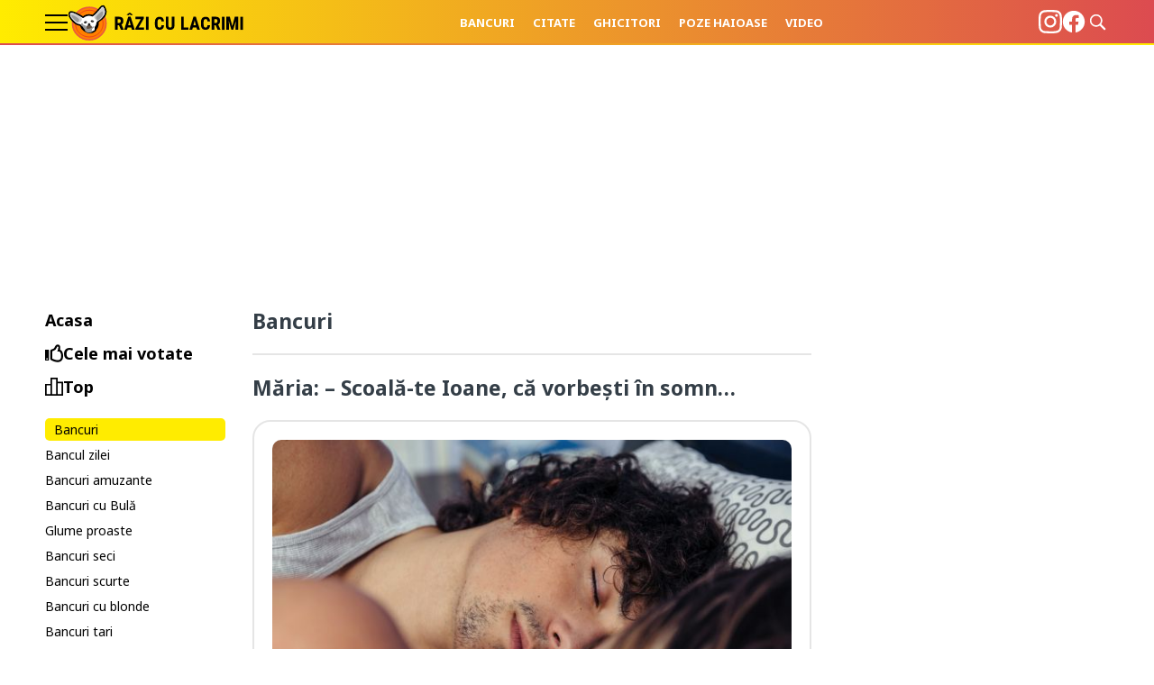

--- FILE ---
content_type: text/html; charset=UTF-8
request_url: https://raziculacrimi.ro/bancuri/page/517/
body_size: 19986
content:
<!doctype html>
<html lang="ro">
<head>
    <meta charset="utf-8">
    <meta name="viewport" content="width=device-width, initial-scale=1.0"/>
    <meta name="HandheldFriendly" content="true"/>
    <meta name="MobileOptimized" content="420"/>
    <meta name="theme-color" content="#FFC300">
    <meta name="referrer" content="origin-when-cross-origin">
    
    <link rel="Shortcut Icon" type="image/x-icon" href="/favicon.ico"/>
    <link rel="preconnect" href="//connect.facebook.net">
    <link rel="preconnect" href="//www.google-analytics.com"/>
    <link rel="preconnect" href="//adservice.google.com">
    <link rel="preconnect" href="//adservice.google.ro">
    <link rel="preconnect" href="https://fonts.googleapis.com">
    <link rel="preconnect" href="https://fonts.gstatic.com" crossorigin>
    <link href="https://fonts.googleapis.com/css2?family=Noto+Sans:wght@400;700&display=swap" rel="stylesheet">

        <style>
        :root {
            --highlight-color: #ffffff;
            --highlight-text-color: #000000;
        }
    </style>
	<meta http-equiv="x-dns-prefetch-control" content="on">
<link rel="dns-prefetch" href="//fonts.googleapis.com" /><meta name='robots' content='index, follow, max-image-preview:large, max-snippet:-1, max-video-preview:-1' />
	<style>img:is([sizes="auto" i], [sizes^="auto," i]) { contain-intrinsic-size: 3000px 1500px }</style>
	
	<!-- This site is optimized with the Yoast SEO plugin v26.6 - https://yoast.com/wordpress/plugins/seo/ -->
	<title>Bancuri și Glume de orice fel | Pagina 517 din 1167</title>
	<meta name="description" content="Glume și Bancuri amuzante, glume seci, glume bune dar și glume proaste. Bancuri de toate felurile, glume inspirate pentru orice vârstă." />
	<link rel="canonical" href="https://raziculacrimi.ro/bancuri/page/517/" />
	<link rel="prev" href="https://raziculacrimi.ro/bancuri/page/516/" />
	<link rel="next" href="https://raziculacrimi.ro/bancuri/page/518/" />
	<meta property="og:locale" content="ro_RO" />
	<meta property="og:type" content="article" />
	<meta property="og:title" content="Bancuri și Glume de orice fel | Pagina 517 din 1167" />
	<meta property="og:description" content="Glume și Bancuri amuzante, glume seci, glume bune dar și glume proaste. Bancuri de toate felurile, glume inspirate pentru orice vârstă." />
	<meta property="og:url" content="https://raziculacrimi.ro/bancuri/" />
	<meta property="og:site_name" content="Razi cu lacrimi" />
	<meta property="og:image" content="https://raziculacrimi.ro/wp-content/uploads/2022/09/logo-razi-cu-lacrimi.png" />
	<meta property="og:image:width" content="250" />
	<meta property="og:image:height" content="52" />
	<meta property="og:image:type" content="image/png" />
	<meta name="twitter:card" content="summary_large_image" />
	<script type="application/ld+json" class="yoast-schema-graph">{"@context":"https://schema.org","@graph":[{"@type":"CollectionPage","@id":"https://raziculacrimi.ro/bancuri/","url":"https://raziculacrimi.ro/bancuri/page/517/","name":"Bancuri și Glume de orice fel | Pagina 517 din 1167","isPartOf":{"@id":"https://raziculacrimi.ro/#website"},"primaryImageOfPage":{"@id":"https://raziculacrimi.ro/bancuri/page/517/#primaryimage"},"image":{"@id":"https://raziculacrimi.ro/bancuri/page/517/#primaryimage"},"thumbnailUrl":"https://raziculacrimi.ro/wp-content/uploads/2023/04/couple-sleeping-in-bed-2021-08-30-18-53-17-utc-scaled.jpg","description":"Glume și Bancuri amuzante, glume seci, glume bune dar și glume proaste. Bancuri de toate felurile, glume inspirate pentru orice vârstă.","breadcrumb":{"@id":"https://raziculacrimi.ro/bancuri/page/517/#breadcrumb"},"inLanguage":"ro-RO"},{"@type":"ImageObject","inLanguage":"ro-RO","@id":"https://raziculacrimi.ro/bancuri/page/517/#primaryimage","url":"https://raziculacrimi.ro/wp-content/uploads/2023/04/couple-sleeping-in-bed-2021-08-30-18-53-17-utc-scaled.jpg","contentUrl":"https://raziculacrimi.ro/wp-content/uploads/2023/04/couple-sleeping-in-bed-2021-08-30-18-53-17-utc-scaled.jpg","width":2560,"height":1600,"caption":"Young man sleeping with his partner in bed"},{"@type":"BreadcrumbList","@id":"https://raziculacrimi.ro/bancuri/page/517/#breadcrumb","itemListElement":[{"@type":"ListItem","position":1,"name":"Prima pagină","item":"https://raziculacrimi.ro/"},{"@type":"ListItem","position":2,"name":"Bancuri"}]},{"@type":"WebSite","@id":"https://raziculacrimi.ro/#website","url":"https://raziculacrimi.ro/","name":"Râzi cu lacrimi","description":"","publisher":{"@id":"https://raziculacrimi.ro/#organization"},"potentialAction":[{"@type":"SearchAction","target":{"@type":"EntryPoint","urlTemplate":"https://raziculacrimi.ro/?s={search_term_string}"},"query-input":{"@type":"PropertyValueSpecification","valueRequired":true,"valueName":"search_term_string"}}],"inLanguage":"ro-RO"},{"@type":"Organization","@id":"https://raziculacrimi.ro/#organization","name":"Râzi cu lacrimi","url":"https://raziculacrimi.ro/","logo":{"@type":"ImageObject","inLanguage":"ro-RO","@id":"https://raziculacrimi.ro/#/schema/logo/image/","url":"https://raziculacrimi.ro/wp-content/uploads/2022/09/logo-razi-cu-lacrimi.png","contentUrl":"https://raziculacrimi.ro/wp-content/uploads/2022/09/logo-razi-cu-lacrimi.png","width":250,"height":52,"caption":"Râzi cu lacrimi"},"image":{"@id":"https://raziculacrimi.ro/#/schema/logo/image/"},"sameAs":["https://www.facebook.com/RaziCuLacrimi2"]}]}</script>
	<!-- / Yoast SEO plugin. -->


<link rel="alternate" type="application/rss+xml" title="Razi cu lacrimi &raquo; Flux" href="https://raziculacrimi.ro/feed/" />
<link rel="alternate" type="application/rss+xml" title="Razi cu lacrimi &raquo; Flux comentarii" href="https://raziculacrimi.ro/comments/feed/" />
<link rel="alternate" type="application/rss+xml" title="Razi cu lacrimi &raquo; Flux categorie Bancuri" href="https://raziculacrimi.ro/bancuri/feed/" />
<link rel='stylesheet' id='strawberry-minify-all-css-css' href='https://raziculacrimi.ro/wp-content/themes/strawberry-rcl-202202/assets/css/build/style.css?ver=1688645745' type='text/css' media='all' />
<style id='classic-theme-styles-inline-css' type='text/css'>
/*! This file is auto-generated */
.wp-block-button__link{color:#fff;background-color:#32373c;border-radius:9999px;box-shadow:none;text-decoration:none;padding:calc(.667em + 2px) calc(1.333em + 2px);font-size:1.125em}.wp-block-file__button{background:#32373c;color:#fff;text-decoration:none}
</style>
<style id='global-styles-inline-css' type='text/css'>
:root{--wp--preset--aspect-ratio--square: 1;--wp--preset--aspect-ratio--4-3: 4/3;--wp--preset--aspect-ratio--3-4: 3/4;--wp--preset--aspect-ratio--3-2: 3/2;--wp--preset--aspect-ratio--2-3: 2/3;--wp--preset--aspect-ratio--16-9: 16/9;--wp--preset--aspect-ratio--9-16: 9/16;--wp--preset--color--black: #000000;--wp--preset--color--cyan-bluish-gray: #abb8c3;--wp--preset--color--white: #ffffff;--wp--preset--color--pale-pink: #f78da7;--wp--preset--color--vivid-red: #cf2e2e;--wp--preset--color--luminous-vivid-orange: #ff6900;--wp--preset--color--luminous-vivid-amber: #fcb900;--wp--preset--color--light-green-cyan: #7bdcb5;--wp--preset--color--vivid-green-cyan: #00d084;--wp--preset--color--pale-cyan-blue: #8ed1fc;--wp--preset--color--vivid-cyan-blue: #0693e3;--wp--preset--color--vivid-purple: #9b51e0;--wp--preset--gradient--vivid-cyan-blue-to-vivid-purple: linear-gradient(135deg,rgba(6,147,227,1) 0%,rgb(155,81,224) 100%);--wp--preset--gradient--light-green-cyan-to-vivid-green-cyan: linear-gradient(135deg,rgb(122,220,180) 0%,rgb(0,208,130) 100%);--wp--preset--gradient--luminous-vivid-amber-to-luminous-vivid-orange: linear-gradient(135deg,rgba(252,185,0,1) 0%,rgba(255,105,0,1) 100%);--wp--preset--gradient--luminous-vivid-orange-to-vivid-red: linear-gradient(135deg,rgba(255,105,0,1) 0%,rgb(207,46,46) 100%);--wp--preset--gradient--very-light-gray-to-cyan-bluish-gray: linear-gradient(135deg,rgb(238,238,238) 0%,rgb(169,184,195) 100%);--wp--preset--gradient--cool-to-warm-spectrum: linear-gradient(135deg,rgb(74,234,220) 0%,rgb(151,120,209) 20%,rgb(207,42,186) 40%,rgb(238,44,130) 60%,rgb(251,105,98) 80%,rgb(254,248,76) 100%);--wp--preset--gradient--blush-light-purple: linear-gradient(135deg,rgb(255,206,236) 0%,rgb(152,150,240) 100%);--wp--preset--gradient--blush-bordeaux: linear-gradient(135deg,rgb(254,205,165) 0%,rgb(254,45,45) 50%,rgb(107,0,62) 100%);--wp--preset--gradient--luminous-dusk: linear-gradient(135deg,rgb(255,203,112) 0%,rgb(199,81,192) 50%,rgb(65,88,208) 100%);--wp--preset--gradient--pale-ocean: linear-gradient(135deg,rgb(255,245,203) 0%,rgb(182,227,212) 50%,rgb(51,167,181) 100%);--wp--preset--gradient--electric-grass: linear-gradient(135deg,rgb(202,248,128) 0%,rgb(113,206,126) 100%);--wp--preset--gradient--midnight: linear-gradient(135deg,rgb(2,3,129) 0%,rgb(40,116,252) 100%);--wp--preset--font-size--small: 13px;--wp--preset--font-size--medium: 20px;--wp--preset--font-size--large: 36px;--wp--preset--font-size--x-large: 42px;--wp--preset--spacing--20: 0.44rem;--wp--preset--spacing--30: 0.67rem;--wp--preset--spacing--40: 1rem;--wp--preset--spacing--50: 1.5rem;--wp--preset--spacing--60: 2.25rem;--wp--preset--spacing--70: 3.38rem;--wp--preset--spacing--80: 5.06rem;--wp--preset--shadow--natural: 6px 6px 9px rgba(0, 0, 0, 0.2);--wp--preset--shadow--deep: 12px 12px 50px rgba(0, 0, 0, 0.4);--wp--preset--shadow--sharp: 6px 6px 0px rgba(0, 0, 0, 0.2);--wp--preset--shadow--outlined: 6px 6px 0px -3px rgba(255, 255, 255, 1), 6px 6px rgba(0, 0, 0, 1);--wp--preset--shadow--crisp: 6px 6px 0px rgba(0, 0, 0, 1);}:where(.is-layout-flex){gap: 0.5em;}:where(.is-layout-grid){gap: 0.5em;}body .is-layout-flex{display: flex;}.is-layout-flex{flex-wrap: wrap;align-items: center;}.is-layout-flex > :is(*, div){margin: 0;}body .is-layout-grid{display: grid;}.is-layout-grid > :is(*, div){margin: 0;}:where(.wp-block-columns.is-layout-flex){gap: 2em;}:where(.wp-block-columns.is-layout-grid){gap: 2em;}:where(.wp-block-post-template.is-layout-flex){gap: 1.25em;}:where(.wp-block-post-template.is-layout-grid){gap: 1.25em;}.has-black-color{color: var(--wp--preset--color--black) !important;}.has-cyan-bluish-gray-color{color: var(--wp--preset--color--cyan-bluish-gray) !important;}.has-white-color{color: var(--wp--preset--color--white) !important;}.has-pale-pink-color{color: var(--wp--preset--color--pale-pink) !important;}.has-vivid-red-color{color: var(--wp--preset--color--vivid-red) !important;}.has-luminous-vivid-orange-color{color: var(--wp--preset--color--luminous-vivid-orange) !important;}.has-luminous-vivid-amber-color{color: var(--wp--preset--color--luminous-vivid-amber) !important;}.has-light-green-cyan-color{color: var(--wp--preset--color--light-green-cyan) !important;}.has-vivid-green-cyan-color{color: var(--wp--preset--color--vivid-green-cyan) !important;}.has-pale-cyan-blue-color{color: var(--wp--preset--color--pale-cyan-blue) !important;}.has-vivid-cyan-blue-color{color: var(--wp--preset--color--vivid-cyan-blue) !important;}.has-vivid-purple-color{color: var(--wp--preset--color--vivid-purple) !important;}.has-black-background-color{background-color: var(--wp--preset--color--black) !important;}.has-cyan-bluish-gray-background-color{background-color: var(--wp--preset--color--cyan-bluish-gray) !important;}.has-white-background-color{background-color: var(--wp--preset--color--white) !important;}.has-pale-pink-background-color{background-color: var(--wp--preset--color--pale-pink) !important;}.has-vivid-red-background-color{background-color: var(--wp--preset--color--vivid-red) !important;}.has-luminous-vivid-orange-background-color{background-color: var(--wp--preset--color--luminous-vivid-orange) !important;}.has-luminous-vivid-amber-background-color{background-color: var(--wp--preset--color--luminous-vivid-amber) !important;}.has-light-green-cyan-background-color{background-color: var(--wp--preset--color--light-green-cyan) !important;}.has-vivid-green-cyan-background-color{background-color: var(--wp--preset--color--vivid-green-cyan) !important;}.has-pale-cyan-blue-background-color{background-color: var(--wp--preset--color--pale-cyan-blue) !important;}.has-vivid-cyan-blue-background-color{background-color: var(--wp--preset--color--vivid-cyan-blue) !important;}.has-vivid-purple-background-color{background-color: var(--wp--preset--color--vivid-purple) !important;}.has-black-border-color{border-color: var(--wp--preset--color--black) !important;}.has-cyan-bluish-gray-border-color{border-color: var(--wp--preset--color--cyan-bluish-gray) !important;}.has-white-border-color{border-color: var(--wp--preset--color--white) !important;}.has-pale-pink-border-color{border-color: var(--wp--preset--color--pale-pink) !important;}.has-vivid-red-border-color{border-color: var(--wp--preset--color--vivid-red) !important;}.has-luminous-vivid-orange-border-color{border-color: var(--wp--preset--color--luminous-vivid-orange) !important;}.has-luminous-vivid-amber-border-color{border-color: var(--wp--preset--color--luminous-vivid-amber) !important;}.has-light-green-cyan-border-color{border-color: var(--wp--preset--color--light-green-cyan) !important;}.has-vivid-green-cyan-border-color{border-color: var(--wp--preset--color--vivid-green-cyan) !important;}.has-pale-cyan-blue-border-color{border-color: var(--wp--preset--color--pale-cyan-blue) !important;}.has-vivid-cyan-blue-border-color{border-color: var(--wp--preset--color--vivid-cyan-blue) !important;}.has-vivid-purple-border-color{border-color: var(--wp--preset--color--vivid-purple) !important;}.has-vivid-cyan-blue-to-vivid-purple-gradient-background{background: var(--wp--preset--gradient--vivid-cyan-blue-to-vivid-purple) !important;}.has-light-green-cyan-to-vivid-green-cyan-gradient-background{background: var(--wp--preset--gradient--light-green-cyan-to-vivid-green-cyan) !important;}.has-luminous-vivid-amber-to-luminous-vivid-orange-gradient-background{background: var(--wp--preset--gradient--luminous-vivid-amber-to-luminous-vivid-orange) !important;}.has-luminous-vivid-orange-to-vivid-red-gradient-background{background: var(--wp--preset--gradient--luminous-vivid-orange-to-vivid-red) !important;}.has-very-light-gray-to-cyan-bluish-gray-gradient-background{background: var(--wp--preset--gradient--very-light-gray-to-cyan-bluish-gray) !important;}.has-cool-to-warm-spectrum-gradient-background{background: var(--wp--preset--gradient--cool-to-warm-spectrum) !important;}.has-blush-light-purple-gradient-background{background: var(--wp--preset--gradient--blush-light-purple) !important;}.has-blush-bordeaux-gradient-background{background: var(--wp--preset--gradient--blush-bordeaux) !important;}.has-luminous-dusk-gradient-background{background: var(--wp--preset--gradient--luminous-dusk) !important;}.has-pale-ocean-gradient-background{background: var(--wp--preset--gradient--pale-ocean) !important;}.has-electric-grass-gradient-background{background: var(--wp--preset--gradient--electric-grass) !important;}.has-midnight-gradient-background{background: var(--wp--preset--gradient--midnight) !important;}.has-small-font-size{font-size: var(--wp--preset--font-size--small) !important;}.has-medium-font-size{font-size: var(--wp--preset--font-size--medium) !important;}.has-large-font-size{font-size: var(--wp--preset--font-size--large) !important;}.has-x-large-font-size{font-size: var(--wp--preset--font-size--x-large) !important;}
:where(.wp-block-post-template.is-layout-flex){gap: 1.25em;}:where(.wp-block-post-template.is-layout-grid){gap: 1.25em;}
:where(.wp-block-columns.is-layout-flex){gap: 2em;}:where(.wp-block-columns.is-layout-grid){gap: 2em;}
:root :where(.wp-block-pullquote){font-size: 1.5em;line-height: 1.6;}
</style>
<link rel='stylesheet' id='wp-pagenavi-css' href='https://raziculacrimi.ro/wp-content/plugins/wp-pagenavi/pagenavi-css.css?ver=2.70' type='text/css' media='all' />

	    <script async='async' src='https://www.googletagservices.com/tag/js/gpt.js'></script>
    <script>var googletag = googletag || {};
        googletag.cmd = googletag.cmd || [];
    </script>
	        <script>
						
            var slot_billboard_leaderboard_1;
            var __slot_div_id_for_billboard_leaderboard_1 = 'div-gpt-ad-1660743525175-0'; // billboard_leaderboard_1;
									
            var slot_billboard_leaderboard_2;
            var __slot_div_id_for_billboard_leaderboard_2 = 'div-gpt-ad-1660743597823-0'; // billboard_leaderboard_2;
									
            var slot_billboard_leaderboard_3;
            var __slot_div_id_for_billboard_leaderboard_3 = 'div-gpt-ad-1660743649452-0'; // billboard_leaderboard_3;
									
            var slot_billboard_leaderboard_4;
            var __slot_div_id_for_billboard_leaderboard_4 = 'div-gpt-ad-1660743706921-0'; // billboard_leaderboard_4;
									
            var slot_billboard_leaderboard_5;
            var __slot_div_id_for_billboard_leaderboard_5 = 'div-gpt-ad-1660743743712-0'; // billboard_leaderboard_5;
									
            var slot_branding_billboard;
            var __slot_div_id_for_branding_billboard = 'div-gpt-ad-1660661128479-0'; // branding_billboard;
									
            var slot_header_mobile;
            var __slot_div_id_for_header_mobile = 'div-gpt-ad-1660664065017-0'; // header_mobile;
									
            var slot_rcl_special;
            var __slot_div_id_for_rcl_special = 'div-gpt-ad-1709559164382-0'; // rcl_special;
									
            var slot_sidebar_hp_1;
            var __slot_div_id_for_sidebar_hp_1 = 'div-gpt-ad-1660743401460-0'; // sidebar_hp_1;
									
            var slot_sidebar_hp_2;
            var __slot_div_id_for_sidebar_hp_2 = 'div-gpt-ad-1660742413663-0'; // sidebar_hp_2;
									
            var slot_sidebar_hp_3;
            var __slot_div_id_for_sidebar_hp_3 = 'div-gpt-ad-1660743353153-0'; // sidebar_hp_3;
						

            googletag.cmd.push(function () {
								
                /* billboard_leaderboard_1 */
                slot_billboard_leaderboard_1  = googletag.defineSlot('/119229185/RAZICULACRIMI.RO/BILLBOARD_LEADERBOARD_1', [300, 250], 'div-gpt-ad-1660743525175-0').addService(googletag.pubads());
                var mapping_for_billboard_leaderboard_1 = googletag.sizeMapping()
                    .addSize([990, 0], [[300, 250], [480, 400], [580, 400]])
                    .addSize([768, 0], [[300, 250]])
                    .addSize([0, 0], [[300, 250]])
                    .build();
                slot_billboard_leaderboard_1.defineSizeMapping(mapping_for_billboard_leaderboard_1);
												
                /* billboard_leaderboard_2 */
                slot_billboard_leaderboard_2  = googletag.defineSlot('/119229185/RAZICULACRIMI.RO/BILLBOARD_LEADERBOARD_2', [300, 250], 'div-gpt-ad-1660743597823-0').addService(googletag.pubads());
                var mapping_for_billboard_leaderboard_2 = googletag.sizeMapping()
                    .addSize([990, 0], [[300, 250], [480, 400], [580, 400]])
                    .addSize([768, 0], [[300, 250]])
                    .addSize([0, 0], [[300, 250]])
                    .build();
                slot_billboard_leaderboard_2.defineSizeMapping(mapping_for_billboard_leaderboard_2);
												
                /* billboard_leaderboard_3 */
                slot_billboard_leaderboard_3  = googletag.defineSlot('/119229185/RAZICULACRIMI.RO/BILLBOARD_LEADERBOARD_3', [300, 250], 'div-gpt-ad-1660743649452-0').addService(googletag.pubads());
                var mapping_for_billboard_leaderboard_3 = googletag.sizeMapping()
                    .addSize([990, 0], [[300, 250], [480, 400], [580, 400]])
                    .addSize([768, 0], [[300, 250]])
                    .addSize([0, 0], [[300, 250]])
                    .build();
                slot_billboard_leaderboard_3.defineSizeMapping(mapping_for_billboard_leaderboard_3);
												
                /* billboard_leaderboard_4 */
                slot_billboard_leaderboard_4  = googletag.defineSlot('/119229185/RAZICULACRIMI.RO/BILLBOARD_LEADERBOARD_4', [300, 250], 'div-gpt-ad-1660743706921-0').addService(googletag.pubads());
                var mapping_for_billboard_leaderboard_4 = googletag.sizeMapping()
                    .addSize([990, 0], [[580, 400], [300, 250], [480, 400]])
                    .addSize([768, 0], [[300, 250]])
                    .addSize([0, 0], [[300, 250]])
                    .build();
                slot_billboard_leaderboard_4.defineSizeMapping(mapping_for_billboard_leaderboard_4);
												
                /* billboard_leaderboard_5 */
                slot_billboard_leaderboard_5  = googletag.defineSlot('/119229185/RAZICULACRIMI.RO/BILLBOARD_LEADERBOARD_5', [300, 250], 'div-gpt-ad-1660743743712-0').addService(googletag.pubads());
                var mapping_for_billboard_leaderboard_5 = googletag.sizeMapping()
                    .addSize([990, 0], [[300, 250], [480, 400], [580, 400]])
                    .addSize([768, 0], [[300, 250]])
                    .addSize([0, 0], [[300, 250]])
                    .build();
                slot_billboard_leaderboard_5.defineSizeMapping(mapping_for_billboard_leaderboard_5);
												
                /* branding_billboard */
                slot_branding_billboard  = googletag.defineSlot('/119229185/RAZICULACRIMI.RO/BRANDING_BILLBOARD', [300, 250], 'div-gpt-ad-1660661128479-0').addService(googletag.pubads());
                var mapping_for_branding_billboard = googletag.sizeMapping()
                    .addSize([990, 0], [[970, 250]])
                    .addSize([768, 0], [[300, 250]])
                    .addSize([0, 0], [[300, 250]])
                    .build();
                slot_branding_billboard.defineSizeMapping(mapping_for_branding_billboard);
												
                /* header_mobile */
                slot_header_mobile  = googletag.defineSlot('/119229185/RAZICULACRIMI.RO/Header_Raziculacrimi_Mobile', [300, 250], 'div-gpt-ad-1660664065017-0').addService(googletag.pubads());
                var mapping_for_header_mobile = googletag.sizeMapping()
                    .addSize([990, 0], [])
                    .addSize([768, 0], [])
                    .addSize([0, 0], [[300, 100]])
                    .build();
                slot_header_mobile.defineSizeMapping(mapping_for_header_mobile);
												
                /* rcl_special */
                slot_rcl_special  = googletag.defineSlot('/119229185/RAZICULACRIMI.RO/RCL_Special', [300, 250], 'div-gpt-ad-1709559164382-0').addService(googletag.pubads());
                var mapping_for_rcl_special = googletag.sizeMapping()
                    .addSize([990, 0], [[1, 1]])
                    .addSize([768, 0], [[1, 1]])
                    .addSize([0, 0], [[1, 1]])
                    .build();
                slot_rcl_special.defineSizeMapping(mapping_for_rcl_special);
												
                /* sidebar_hp_1 */
                slot_sidebar_hp_1  = googletag.defineSlot('/119229185/RAZICULACRIMI.RO/SIDEBAR_HP_1', [300, 250], 'div-gpt-ad-1660743401460-0').addService(googletag.pubads());
                var mapping_for_sidebar_hp_1 = googletag.sizeMapping()
                    .addSize([990, 0], [[300, 600]])
                    .addSize([768, 0], [[300, 250]])
                    .addSize([0, 0], [[300, 250]])
                    .build();
                slot_sidebar_hp_1.defineSizeMapping(mapping_for_sidebar_hp_1);
												
                /* sidebar_hp_2 */
                slot_sidebar_hp_2  = googletag.defineSlot('/119229185/RAZICULACRIMI.RO/SIDEBAR_HP_2', [300, 250], 'div-gpt-ad-1660742413663-0').addService(googletag.pubads());
                var mapping_for_sidebar_hp_2 = googletag.sizeMapping()
                    .addSize([990, 0], [[300, 600]])
                    .addSize([768, 0], [])
                    .addSize([0, 0], [])
                    .build();
                slot_sidebar_hp_2.defineSizeMapping(mapping_for_sidebar_hp_2);
												
                /* sidebar_hp_3 */
                slot_sidebar_hp_3  = googletag.defineSlot('/119229185/RAZICULACRIMI.RO/SIDEBAR_HP_3', [300, 250], 'div-gpt-ad-1660743353153-0').addService(googletag.pubads());
                var mapping_for_sidebar_hp_3 = googletag.sizeMapping()
                    .addSize([990, 0], [[300, 600]])
                    .addSize([768, 0], [])
                    .addSize([0, 0], [])
                    .build();
                slot_sidebar_hp_3.defineSizeMapping(mapping_for_sidebar_hp_3);
								
                googletag.pubads().collapseEmptyDivs();
                googletag.pubads().setCentering(true);
                googletag.pubads().disableInitialLoad();
                googletag.pubads().enableSingleRequest();
                googletag.pubads().setTargeting('cat_cancan', 'bancuri');
				                googletag.pubads().enableVideoAds();
                googletag.enableServices();

            });

        </script>

        <script>
            window.setTimeout(function () {
                if (typeof window.__tcfapi === "function") {
                    window.__tcfapi('addEventListener', 2, function (tcData, success) {
                        console.log(tcData);
                        if (success) {
                            if (tcData.gdprApplies) {
                                if (tcData.eventStatus == 'useractioncomplete' || tcData.eventStatus == 'tcloaded') {
                                    console.log("Consents Number: " + Object.keys(tcData.purpose.consents).length)
                                    if (Object.keys(tcData.purpose.consents).length == 0) {
                                        googletag.cmd.push(function () {
                                            googletag.pubads().setRequestNonPersonalizedAds(1);
											
                                            googletag.pubads().refresh();
											
                                        });
                                        console.log("Loading NonPersonalizedAds");
                                    } else {
                                        console.log("Loading PersonalizedAds");
                                        googletag.cmd.push(function () {
                                            //googletag.pubads().setRequestNonPersonalizedAds(1);
											
                                            googletag.pubads().refresh();
											
                                        });
                                    }
                                }
                            } else {
                                console.log("Loading NonPersonalizedAds");
                                googletag.cmd.push(function () {
                                    googletag.pubads().setRequestNonPersonalizedAds(1);
									
                                    googletag.pubads().refresh();
									
                                });
                            }
                        }
                    });
                } else {
                    console.log("Loading NonPersonalizedAds");
                    googletag.cmd.push(function () {
                        googletag.pubads().setRequestNonPersonalizedAds(1);
						
                        googletag.pubads().refresh();
						
                    });
                }
            }, 1000);
        </script>

		
	
	
    <!-- ANALYTICS -->
    <!-- Google tag (gtag.js) -->
<script data-cfasync="false" async src="https://www.googletagmanager.com/gtag/js?id=G-X3CHR9F48P"></script>
<script data-cfasync="false">
  window.dataLayer = window.dataLayer || [];
  function gtag(){dataLayer.push(arguments);}
  gtag('js', new Date());

  gtag('config', 'G-X3CHR9F48P');
</script>


<!-- Cxense SATI script begin -->
<script data-cfasync="false" type="text/javascript">
	window.cX = window.cX || {};
	cX.callQueue = cX.callQueue || [];
	cX.callQueue.push(['setSiteId', '4732533823685632368']);
	cX.callQueue.push(['sendPageViewEvent']);
</script>
<script data-cfasync="false" type="text/javascript" async src="https://code3.adtlgc.com/js/sati_init.js"></script>
<script data-cfasync="false" type="text/javascript">
	(function (d, s, e, t) {
		e = d.createElement(s);
		e.type = 'text/java' + s;
		e.async = 'async';
		e.src = 'http' + ('https:' === location.protocol ? 's://s' : '://') + 'cdn.cxense.com/cx.js';
		t = d.getElementsByTagName(s)[0];
		t.parentNode.insertBefore(e, t);
	})(document, 'script');
</script>
<!-- Cxense SATI script end -->

<!-- Cxense SATI META begin -->
	<meta name="cXenseParse:pageclass" content="frontpage"/>
<meta name="cXenseParse:url" content="https://raziculacrimi.ro/bancuri/page/517"/>
<!-- Cxense SATI META end -->    
</head>
<body class="archive paged category category-bancuri category-76 wp-embed-responsive paged-517 category-paged-517 wp-theme-strawberry-rcl-202202 font-main font-size-13">
<script> var ad = document.createElement('div');
    ad.id = 'AdSense';
    ad.className = 'AdSense';
    ad.style.display = 'block';
    ad.style.position = 'absolute';
    ad.style.top = '-1px';
    ad.style.height = '1px';
    document.body.appendChild(ad); </script>
<header class="header font-main">
    <div class="container  relative">

        <div class="header__wrapper">
            <div class="branding">
                <div class="bars"><label for="pushmenu-open" class="pushmenu-open"><span class="lines"></span></label>
                </div>
                <div class="logo">
                    <a href="https://raziculacrimi.ro/"><img width="195" height="40"
                                                         src="https://raziculacrimi.ro/wp-content/themes/strawberry-rcl-202202/assets/images/logo.svg"
                                                         alt="Râzi cu lacrimi"></a>
                </div>
            </div>
            <div class="menu">
                <nav class="navbar smb:hidden">
                    <ul class="display-flex">
                        <li id="menu-item-32378" class="menu-item menu-item-type-taxonomy menu-item-object-category current-menu-item menu-item-32378"><a href="https://raziculacrimi.ro/bancuri/" aria-current="page">Bancuri</a></li>
<li id="menu-item-32379" class="menu-item menu-item-type-taxonomy menu-item-object-category menu-item-32379"><a href="https://raziculacrimi.ro/citate/">Citate</a></li>
<li id="menu-item-32380" class="menu-item menu-item-type-taxonomy menu-item-object-category menu-item-32380"><a href="https://raziculacrimi.ro/ghicitori/">Ghicitori</a></li>
<li id="menu-item-32381" class="menu-item menu-item-type-taxonomy menu-item-object-category menu-item-32381"><a href="https://raziculacrimi.ro/poze-haioase/">Poze haioase</a></li>
<li id="menu-item-32382" class="menu-item menu-item-type-taxonomy menu-item-object-category menu-item-32382"><a href="https://raziculacrimi.ro/video/">Video</a></li>
                    </ul>
                </nav>
            </div>

            <div class="tools">

                <div class="social">
                    <a target="_blank" href="https://www.instagram.com/razi_cu_lacrimi/">
                        <svg xmlns="http://www.w3.org/2000/svg" width="26" height="26" viewBox="0 0 20 20"><path fill="#ffffff" fill-rule="evenodd" d="M5.87.123C4.242.196 2.83.594 1.69 1.729.548 2.869.155 4.286.081 5.897.037 6.902-.231 14.498.545 16.49a5.04 5.04 0 0 0 2.91 2.903c.634.246 1.356.412 2.416.461 8.86.401 12.145.183 13.53-3.364.246-.631.415-1.353.462-2.41.405-8.883-.066-10.809-1.61-12.351C17.027.507 15.586-.325 5.87.123m.081 17.944c-.97-.043-1.496-.205-1.848-.341a3.255 3.255 0 0 1-1.888-1.883c-.591-1.514-.395-8.703-.342-9.866.051-1.14.282-2.18 1.086-2.985C3.954 2 5.24 1.513 13.993 1.908c1.142.052 2.186.282 2.992 1.084.995.993 1.489 2.288 1.087 11.008-.044.968-.206 1.493-.342 1.843-.901 2.308-2.973 2.628-11.779 2.224M14.09 4.69c0 .657.534 1.19 1.194 1.19.66 0 1.195-.533 1.195-1.19a1.194 1.194 0 0 0-2.39 0M4.864 9.988a5.103 5.103 0 0 0 5.11 5.097 5.103 5.103 0 0 0 5.109-5.097 5.102 5.102 0 0 0-5.11-5.096 5.102 5.102 0 0 0-5.11 5.096m1.794 0A3.313 3.313 0 0 1 9.972 6.68a3.313 3.313 0 0 1 3.317 3.308 3.313 3.313 0 0 1-3.317 3.31 3.313 3.313 0 0 1-3.316-3.31"/></svg>
                    </a>
                </div>


                <div class="social">
                    <a target="_blank" href="https://www.facebook.com/RaziCuLacrimi2">
                        <svg xmlns="http://www.w3.org/2000/svg"  fill="#ffffff" width="26" height="26" viewBox="0 0 32 32"><path d="M30.996 16.091C30.995 7.81 24.282 1.097 16 1.097S1.004 7.811 1.004 16.093c0 7.455 5.44 13.639 12.566 14.8l.086.012V20.427H9.848v-4.336h3.808v-3.302a5.293 5.293 0 0 1 5.684-5.834l-.018-.001c1.199.017 2.359.123 3.491.312l-.134-.019v3.69h-1.892a2.168 2.168 0 0 0-2.444 2.351l-.001-.009v2.812h4.159l-.665 4.336h-3.494v10.478c7.213-1.174 12.653-7.359 12.654-14.814z"/></svg>
                    </a>
                </div>

                <div class="hidden upload">
                    <a href="https://raziculacrimi.ro/upload">
                        + <span class="xs:hidden">Trimite materiale</span>
                    </a>
                </div>

                <div class="magnifier"><label for="searchbox-open">
                        <svg xmlns="http://www.w3.org/2000/svg" width="32" height="32" viewBox="0 0 32 32">
                            <path fill="#fff" fill-rule="evenodd"
                                  d="M19.427 21.427a8.5 8.5 0 1 1 2-2l5.585 5.585c.55.55.546 1.43 0 1.976l-.024.024a1.399 1.399 0 0 1-1.976 0l-5.585-5.585ZM14.5 21a6.5 6.5 0 1 0 0-13 6.5 6.5 0 0 0 0 13Z"/>
                        </svg>
                    </label></div>

            </div>
        </div>
    </div>
</header>

    <div class="mg-bottom-20">
        <div class='strawberry-ads-manager-container height-250' data-banner='BRANDING_BILLBOARD' >
	<!-- /119229185/RAZICULACRIMI.RO/BRANDING_BILLBOARD -->
	<div id='div-gpt-ad-1660661128479-0'>
		<script>
			googletag.cmd.push(function() { googletag.display('div-gpt-ad-1660661128479-0'); });
		</script>
	</div>
</div>    </div>
<div class="container">
    <section class="homepage">
        <aside class="left smb:hidden">
            <div class="sticky">
    <ul class="side_menu side_menu--top">
        <li>
            <a  href="https://raziculacrimi.ro/">
                <svg xmlns="http://www.w3.org/2000/svg" xml:space="preserve" viewBox="0 0 365.001 365.001"><path d="m360.74 155.711-170-149a12.502 12.502 0 0 0-16.48 0l-170 149c-5.191 4.55-5.711 12.448-1.161 17.641 4.55 5.19 12.449 5.711 17.64 1.16l13.163-11.536V348.89c0 6.903 5.596 12.5 12.5 12.5H318.597c6.904 0 12.5-5.597 12.5-12.5V162.977l13.163 11.537a12.463 12.463 0 0 0 8.234 3.1c3.476 0 6.934-1.441 9.405-4.261 4.553-5.194 4.033-13.091-1.159-17.642zM153.635 336.39V233.418h57.729v102.973l-57.729-.001zm152.464-195.229V336.39h-69.732V220.918c0-6.903-5.598-12.5-12.5-12.5h-82.73c-6.903 0-12.5 5.597-12.5 12.5v115.473H58.903v-195.23c0-.032-.004-.062-.004-.093L182.5 32.733l123.603 108.334c.001.033-.004.062-.004.094z"/><path d="M154.5 120.738c0 6.904 5.596 12.5 12.5 12.5h31c6.903 0 12.5-5.596 12.5-12.5s-5.597-12.5-12.5-12.5h-31c-6.903 0-12.5 5.596-12.5 12.5z"/></svg>
                <span>Acasa</span>
            </a>
        </li>
        <li><a  href="https://raziculacrimi.ro/cele-mai-votate">
                <svg xmlns="http://www.w3.org/2000/svg" xml:space="preserve" width="32" height="32" viewBox="0 0 94.026 94.026"><path d="M76.497 6.772c3.207 4.848 3.565 12.041 1.078 21.434 6.192 2.121 14.082 8.084 15.953 24.516 1.612 14.15-.69 24.828-6.856 31.734-4.978 5.579-11.988 8.407-20.841 8.407-14.853 0-31.035-8.331-34.131-10.002a9.25 9.25 0 0 1-4.857-8.146V35.249a9.249 9.249 0 0 1 7.646-9.118c1.334-.235 13.113-2.533 15.66-10.566 2.774-8.749 9.098-14.402 16.112-14.402 4.139 0 7.87 2.043 10.236 5.609zM37.066 74.136c3.143 1.646 16.955 8.504 28.766 8.504 5.895 0 10.217-1.633 13.213-4.989 4.143-4.642 5.598-12.638 4.328-23.771-1.215-10.654-5.619-16.543-12.404-16.583l-7.16-.042 2.367-6.759c2.982-8.516 3.654-15.275 1.801-18.076-.313-.471-.864-1.033-1.715-1.033-1.971 0-4.871 2.548-6.367 7.268-3.992 12.592-18.35 16.475-22.828 17.391l-.001 38.09zM20.011 82.123V30.336a2.024 2.024 0 0 0-2.025-2.024H2.023A2.024 2.024 0 0 0 0 30.336v51.787c0 1.119.906 2.024 2.023 2.024h15.963a2.023 2.023 0 0 0 2.025-2.024zm-6.084-5.95a3.927 3.927 0 0 1-3.922 3.922c-2.162 0-3.922-1.76-3.922-3.922s1.76-3.922 3.922-3.922a3.927 3.927 0 0 1 3.922 3.922z"></path></svg>
                <span>Cele mai votate </span>
            </a>
        </li>
        <li>
            <a  href="https://raziculacrimi.ro/cele-mai-citite">
                <svg xmlns="http://www.w3.org/2000/svg" data-name="Layer 1" width="24" height="24" viewBox="0 0 24 24">
                    <path d="M16.67 5.4V0H7.33v8.33H0V24h24V5.4ZM7.33 22H2V10.33h5.33Zm7.34 0H9.33V2h5.34v20ZM22 22h-5.33V7.4H22Z"/>
                </svg>
                <span>Top</span>
            </a>
        </li>
    </ul>

    <div class="mg-top-20 mg-bottom-10 headline hidden">
        <svg xmlns="http://www.w3.org/2000/svg" viewBox="0 0 32 32"><path d="M16 3C8.832 3 3 8.832 3 16s5.832 13 13 13 13-5.832 13-13S23.168 3 16 3zm0 2c6.065 0 11 4.935 11 11s-4.935 11-11 11S5 22.065 5 16 9.935 5 16 5zm-5.945 6.168-1.11 1.664L10.697 14l-1.752 1.168 1.11 1.664L14.303 14l-4.248-2.832zm11.89 0L17.697 14l4.248 2.832 1.11-1.664L21.303 14l1.752-1.168-1.11-1.664zM9 19s1.605 5 7 5 7-5 7-5H9z"/></svg>
        Îți recomandăm:
    </div>

    <div class="mg-top-20">
        <ul class="side_menu">
            <li id="menu-item-32467" class="menu-item menu-item-type-taxonomy menu-item-object-category current-menu-item menu-item-32467"><a href="https://raziculacrimi.ro/bancuri/" aria-current="page">Bancuri</a></li>
<li id="menu-item-32383" class="menu-item menu-item-type-taxonomy menu-item-object-category menu-item-32383"><a href="https://raziculacrimi.ro/bancul-zilei/">Bancul zilei</a></li>
<li id="menu-item-32468" class="menu-item menu-item-type-taxonomy menu-item-object-category menu-item-32468"><a href="https://raziculacrimi.ro/bancuri-amuzante/">Bancuri amuzante</a></li>
<li id="menu-item-32386" class="menu-item menu-item-type-taxonomy menu-item-object-category menu-item-32386"><a href="https://raziculacrimi.ro/bancuri-cu-bula/">Bancuri cu Bulă</a></li>
<li id="menu-item-32469" class="menu-item menu-item-type-taxonomy menu-item-object-category menu-item-32469"><a href="https://raziculacrimi.ro/glume-proaste/">Glume proaste</a></li>
<li id="menu-item-32471" class="menu-item menu-item-type-taxonomy menu-item-object-category menu-item-32471"><a href="https://raziculacrimi.ro/bancuri-seci/">Bancuri seci</a></li>
<li id="menu-item-32470" class="menu-item menu-item-type-taxonomy menu-item-object-category menu-item-32470"><a href="https://raziculacrimi.ro/bancuri-scurte/">Bancuri scurte</a></li>
<li id="menu-item-32387" class="menu-item menu-item-type-taxonomy menu-item-object-category menu-item-32387"><a href="https://raziculacrimi.ro/bancuri-cu-blonde/">Bancuri cu blonde</a></li>
<li id="menu-item-32472" class="menu-item menu-item-type-taxonomy menu-item-object-category menu-item-32472"><a href="https://raziculacrimi.ro/bancuri-tari/">Bancuri tari</a></li>
<li id="menu-item-40544" class="menu-item menu-item-type-taxonomy menu-item-object-category menu-item-40544"><a href="https://raziculacrimi.ro/video/">Video</a></li>
<li id="menu-item-32474" class="menu-item menu-item-type-taxonomy menu-item-object-category menu-item-32474"><a href="https://raziculacrimi.ro/ghicitori/">Ghicitori</a></li>
<li id="menu-item-32473" class="menu-item menu-item-type-taxonomy menu-item-object-category menu-item-32473"><a href="https://raziculacrimi.ro/citate/">Citate</a></li>
<li id="menu-item-32476" class="menu-item menu-item-type-taxonomy menu-item-object-category menu-item-32476"><a href="https://raziculacrimi.ro/proverbe/">Proverbe</a></li>
<li id="menu-item-32475" class="menu-item menu-item-type-taxonomy menu-item-object-category menu-item-32475"><a href="https://raziculacrimi.ro/poze-haioase/">Poze haioase</a></li>
<li id="menu-item-32507" class="menu-item menu-item-type-taxonomy menu-item-object-category menu-item-32507"><a href="https://raziculacrimi.ro/meme/">Meme-uri amuzante</a></li>
        </ul>
    </div>
</div>        </aside>
        <main class="main" id="main">
            <div class="intro md:mg-bottom-10">
    <h1 class="title font-titles">Bancuri</h1>
    </div>            <div class="articles">
                    <div class="article">
        
        <h1 class="article__title"><a href="https://raziculacrimi.ro/bancuri-cu-ion-si-maria/maria-scoala-te-ioane-ca-vorbesti-in-somn/">Măria: &#8211; Scoală-te Ioane, că vorbești în somn&#8230;</a></h1>
        <div class="article__content xs:font-size-18 font-size-23 line-height-160 type-text">
                            <div class="article__media mg-bottom-20">
                    <a href="https://raziculacrimi.ro/bancuri-cu-ion-si-maria/maria-scoala-te-ioane-ca-vorbesti-in-somn/">
                        <picture>
<source type='image/webp' media='(max-width:500px)' srcset='https://raziculacrimi.ro/wp-content/uploads/2023/04/couple-sleeping-in-bed-2021-08-30-18-53-17-utc-scaled-r-420x315.webp'>
<source type='image/jpeg' media='(max-width:500px)' srcset='https://raziculacrimi.ro/wp-content/uploads/2023/04/couple-sleeping-in-bed-2021-08-30-18-53-17-utc-scaled-r-420x315.jpg'>
<source type='image/webp' media='(max-width:768px)' srcset='https://raziculacrimi.ro/wp-content/uploads/2023/04/couple-sleeping-in-bed-2021-08-30-18-53-17-utc-scaled-r-600x450.webp'>
<source type='image/jpeg' media='(max-width:768px)' srcset='https://raziculacrimi.ro/wp-content/uploads/2023/04/couple-sleeping-in-bed-2021-08-30-18-53-17-utc-scaled-r-600x450.jpg'>
<img width="600"  height="450" src="https://raziculacrimi.ro/wp-content/uploads/2023/04/couple-sleeping-in-bed-2021-08-30-18-53-17-utc-scaled-r-600x450.jpg" class="img-responsive" alt="Măria: - Scoală-te Ioane, că vorbești în somn..." >
</picture>                    </a>
                </div>
            
            <p>Intrebare: - Care este culmea cutremurului? Răspuns: - Să urci cu liftul şi să cobori cu apartamentul! -- Un renumit chirug plastician ia masa într-un restaurant select alături de un prieten. După vreo 10 minute, în restaurant intră o domnișoară superbă. Se apropie de masa lor, îl sărută pe obraz... <a class='more' href='https://raziculacrimi.ro/bancuri-cu-ion-si-maria/maria-scoala-te-ioane-ca-vorbesti-in-somn/'>citeste mai mult</a></p>
        </div>
        <div class="article__footer">
            <div class="article__tools">
                <ul class="reset display-flex justify-start gap-20">
                    <li>
                        <a data-pid="44765" class="article__button article__button--default like"
                           href="javascript:void(0)">
                            <svg xmlns="http://www.w3.org/2000/svg" xml:space="preserve" width="94.026" height="94.026"
                                 viewBox="0 0 94.026 94.026"><path
                                        d="M76.497 6.772c3.207 4.848 3.565 12.041 1.078 21.434 6.192 2.121 14.082 8.084 15.953 24.516 1.612 14.15-.69 24.828-6.856 31.734-4.978 5.579-11.988 8.407-20.841 8.407-14.853 0-31.035-8.331-34.131-10.002a9.25 9.25 0 0 1-4.857-8.146V35.249a9.249 9.249 0 0 1 7.646-9.118c1.334-.235 13.113-2.533 15.66-10.566 2.774-8.749 9.098-14.402 16.112-14.402 4.139 0 7.87 2.043 10.236 5.609zM37.066 74.136c3.143 1.646 16.955 8.504 28.766 8.504 5.895 0 10.217-1.633 13.213-4.989 4.143-4.642 5.598-12.638 4.328-23.771-1.215-10.654-5.619-16.543-12.404-16.583l-7.16-.042 2.367-6.759c2.982-8.516 3.654-15.275 1.801-18.076-.313-.471-.864-1.033-1.715-1.033-1.971 0-4.871 2.548-6.367 7.268-3.992 12.592-18.35 16.475-22.828 17.391l-.001 38.09zM20.011 82.123V30.336a2.024 2.024 0 0 0-2.025-2.024H2.023A2.024 2.024 0 0 0 0 30.336v51.787c0 1.119.906 2.024 2.023 2.024h15.963a2.023 2.023 0 0 0 2.025-2.024zm-6.084-5.95a3.927 3.927 0 0 1-3.922 3.922c-2.162 0-3.922-1.76-3.922-3.922s1.76-3.922 3.922-3.922a3.927 3.927 0 0 1 3.922 3.922z"/></svg>
                            <span>Like</span>
                        </a>
                    </li>
                </ul>
            </div>
            <div class="article__social">
                <!-- ShareThis BEGIN -->
                <div data-url="https://raziculacrimi.ro/bancuri-cu-ion-si-maria/maria-scoala-te-ioane-ca-vorbesti-in-somn/" data-title="Măria: &#8211; Scoală-te Ioane, că vorbești în somn&#8230;"
                     class="sharethis-inline-share-buttons"></div><!-- ShareThis END -->
            </div>
        </div>
    </div>

                        <div class="article">
                <div class='strawberry-ads-manager-container height-250' data-banner='BILLBOARD_LEADERBOARD_1' >
	<!-- /119229185/RAZICULACRIMI.RO/BILLBOARD_LEADERBOARD_1 -->
	<div id='div-gpt-ad-1660743525175-0'>
		<script>
			googletag.cmd.push(function() { googletag.display('div-gpt-ad-1660743525175-0'); });
		</script>
	</div>
</div>            </div>
            
        <div class="article">
        
        <h1 class="article__title"><a href="https://raziculacrimi.ro/bancuri-cu-ion-si-maria/maria-spala-rufe-la-rau-din-munte-se-pravaleste-o-stanca-care-o-loveste-pe-maria/">Maria spăla rufe la râu. Din munte se prăvalește o stâncă care o lovește pe Maria.</a></h1>
        <div class="article__content xs:font-size-18 font-size-23 line-height-160 type-text">
                            <div class="article__media mg-bottom-20">
                    <a href="https://raziculacrimi.ro/bancuri-cu-ion-si-maria/maria-spala-rufe-la-rau-din-munte-se-pravaleste-o-stanca-care-o-loveste-pe-maria/">
                        <picture>
<source type='image/webp' media='(max-width:500px)' srcset='https://raziculacrimi.ro/wp-content/uploads/2023/08/clothes-to-wash-2021-09-24-03-28-33-utc-scaled-r-420x315.webp'>
<source type='image/jpeg' media='(max-width:500px)' srcset='https://raziculacrimi.ro/wp-content/uploads/2023/08/clothes-to-wash-2021-09-24-03-28-33-utc-scaled-r-420x315.jpg'>
<source type='image/webp' media='(max-width:768px)' srcset='https://raziculacrimi.ro/wp-content/uploads/2023/08/clothes-to-wash-2021-09-24-03-28-33-utc-scaled-r-600x450.webp'>
<source type='image/jpeg' media='(max-width:768px)' srcset='https://raziculacrimi.ro/wp-content/uploads/2023/08/clothes-to-wash-2021-09-24-03-28-33-utc-scaled-r-600x450.jpg'>
<img width="600"  height="450" src="https://raziculacrimi.ro/wp-content/uploads/2023/08/clothes-to-wash-2021-09-24-03-28-33-utc-scaled-r-600x450.jpg" class="img-responsive" alt="Maria spăla rufe la râu. Din munte se prăvalește o stâncă care o lovește pe Maria." >
</picture>                    </a>
                </div>
            
            <p>Un tip se uita mulţumit în faţa unei oglinzi la bărbăţia lui: - Dacă ar fi numai cu cinci centimetri mai lungă, eu aş fi regele! Nevastă-sa se uită dezamagită la el şi-i spune: - Dacă ar fi cu numai cinci centimetri mai scurtă, tu ai fi regina! -- Maria... <a class='more' href='https://raziculacrimi.ro/bancuri-cu-ion-si-maria/maria-spala-rufe-la-rau-din-munte-se-pravaleste-o-stanca-care-o-loveste-pe-maria/'>citeste mai mult</a></p>
        </div>
        <div class="article__footer">
            <div class="article__tools">
                <ul class="reset display-flex justify-start gap-20">
                    <li>
                        <a data-pid="44757" class="article__button article__button--default like"
                           href="javascript:void(0)">
                            <svg xmlns="http://www.w3.org/2000/svg" xml:space="preserve" width="94.026" height="94.026"
                                 viewBox="0 0 94.026 94.026"><path
                                        d="M76.497 6.772c3.207 4.848 3.565 12.041 1.078 21.434 6.192 2.121 14.082 8.084 15.953 24.516 1.612 14.15-.69 24.828-6.856 31.734-4.978 5.579-11.988 8.407-20.841 8.407-14.853 0-31.035-8.331-34.131-10.002a9.25 9.25 0 0 1-4.857-8.146V35.249a9.249 9.249 0 0 1 7.646-9.118c1.334-.235 13.113-2.533 15.66-10.566 2.774-8.749 9.098-14.402 16.112-14.402 4.139 0 7.87 2.043 10.236 5.609zM37.066 74.136c3.143 1.646 16.955 8.504 28.766 8.504 5.895 0 10.217-1.633 13.213-4.989 4.143-4.642 5.598-12.638 4.328-23.771-1.215-10.654-5.619-16.543-12.404-16.583l-7.16-.042 2.367-6.759c2.982-8.516 3.654-15.275 1.801-18.076-.313-.471-.864-1.033-1.715-1.033-1.971 0-4.871 2.548-6.367 7.268-3.992 12.592-18.35 16.475-22.828 17.391l-.001 38.09zM20.011 82.123V30.336a2.024 2.024 0 0 0-2.025-2.024H2.023A2.024 2.024 0 0 0 0 30.336v51.787c0 1.119.906 2.024 2.023 2.024h15.963a2.023 2.023 0 0 0 2.025-2.024zm-6.084-5.95a3.927 3.927 0 0 1-3.922 3.922c-2.162 0-3.922-1.76-3.922-3.922s1.76-3.922 3.922-3.922a3.927 3.927 0 0 1 3.922 3.922z"/></svg>
                            <span>Like</span>
                        </a>
                    </li>
                </ul>
            </div>
            <div class="article__social">
                <!-- ShareThis BEGIN -->
                <div data-url="https://raziculacrimi.ro/bancuri-cu-ion-si-maria/maria-spala-rufe-la-rau-din-munte-se-pravaleste-o-stanca-care-o-loveste-pe-maria/" data-title="Maria spăla rufe la râu. Din munte se prăvalește o stâncă care o lovește pe Maria."
                     class="sharethis-inline-share-buttons"></div><!-- ShareThis END -->
            </div>
        </div>
    </div>

                        <div class="article">
                <div class='strawberry-ads-manager-container height-250' data-banner='BILLBOARD_LEADERBOARD_2' >
	<!-- /119229185/RAZICULACRIMI.RO/BILLBOARD_LEADERBOARD_2 -->
	<div id='div-gpt-ad-1660743597823-0'>
		<script>
			googletag.cmd.push(function() { googletag.display('div-gpt-ad-1660743597823-0'); });
		</script>
	</div>
</div>            </div>
            
        <div class="article">
        
        <h1 class="article__title"><a href="https://raziculacrimi.ro/bancuri-amuzante/doua-gospodine-stau-de-vorba-una-zice-bine-ca-au-scumpit-astia-mancarea-si-bautura-2/">Două gospodine stau de vorbă. Una zice: &#8211; Bine că au scumpit ăștia mâncarea și băutura!</a></h1>
        <div class="article__content xs:font-size-18 font-size-23 line-height-160 type-text">
                            <div class="article__media mg-bottom-20">
                    <a href="https://raziculacrimi.ro/bancuri-amuzante/doua-gospodine-stau-de-vorba-una-zice-bine-ca-au-scumpit-astia-mancarea-si-bautura-2/">
                        <picture>
<source type='image/webp' media='(max-width:500px)' srcset='https://raziculacrimi.ro/wp-content/uploads/2023/07/girl-at-supermarket-holding-cotton-shopper-bag-and-2021-08-26-20-11-37-utc-scaled-r-420x315.webp'>
<source type='image/jpeg' media='(max-width:500px)' srcset='https://raziculacrimi.ro/wp-content/uploads/2023/07/girl-at-supermarket-holding-cotton-shopper-bag-and-2021-08-26-20-11-37-utc-scaled-r-420x315.jpg'>
<source type='image/webp' media='(max-width:768px)' srcset='https://raziculacrimi.ro/wp-content/uploads/2023/07/girl-at-supermarket-holding-cotton-shopper-bag-and-2021-08-26-20-11-37-utc-scaled-r-600x450.webp'>
<source type='image/jpeg' media='(max-width:768px)' srcset='https://raziculacrimi.ro/wp-content/uploads/2023/07/girl-at-supermarket-holding-cotton-shopper-bag-and-2021-08-26-20-11-37-utc-scaled-r-600x450.jpg'>
<img width="600"  height="450" src="https://raziculacrimi.ro/wp-content/uploads/2023/07/girl-at-supermarket-holding-cotton-shopper-bag-and-2021-08-26-20-11-37-utc-scaled-r-600x450.jpg" class="img-responsive" alt="Două gospodine stau de vorbă. Una zice: - Bine că au scumpit ăștia mâncarea și băutura!" >
</picture>                    </a>
                </div>
            
            <p>Inginerul agronom către badea Ion: - Bade, cu metoda asta învechită nu o să obţii nici cinci kile de pere din pomul ăsta… - Ai dreptate ... pentru că e piersic… -- Două gospodine stau de vorbă. Una zice: - Bine că au scumpit ăștia mâncarea și băutura! Acu e... <a class='more' href='https://raziculacrimi.ro/bancuri-amuzante/doua-gospodine-stau-de-vorba-una-zice-bine-ca-au-scumpit-astia-mancarea-si-bautura-2/'>citeste mai mult</a></p>
        </div>
        <div class="article__footer">
            <div class="article__tools">
                <ul class="reset display-flex justify-start gap-20">
                    <li>
                        <a data-pid="44755" class="article__button article__button--default like"
                           href="javascript:void(0)">
                            <svg xmlns="http://www.w3.org/2000/svg" xml:space="preserve" width="94.026" height="94.026"
                                 viewBox="0 0 94.026 94.026"><path
                                        d="M76.497 6.772c3.207 4.848 3.565 12.041 1.078 21.434 6.192 2.121 14.082 8.084 15.953 24.516 1.612 14.15-.69 24.828-6.856 31.734-4.978 5.579-11.988 8.407-20.841 8.407-14.853 0-31.035-8.331-34.131-10.002a9.25 9.25 0 0 1-4.857-8.146V35.249a9.249 9.249 0 0 1 7.646-9.118c1.334-.235 13.113-2.533 15.66-10.566 2.774-8.749 9.098-14.402 16.112-14.402 4.139 0 7.87 2.043 10.236 5.609zM37.066 74.136c3.143 1.646 16.955 8.504 28.766 8.504 5.895 0 10.217-1.633 13.213-4.989 4.143-4.642 5.598-12.638 4.328-23.771-1.215-10.654-5.619-16.543-12.404-16.583l-7.16-.042 2.367-6.759c2.982-8.516 3.654-15.275 1.801-18.076-.313-.471-.864-1.033-1.715-1.033-1.971 0-4.871 2.548-6.367 7.268-3.992 12.592-18.35 16.475-22.828 17.391l-.001 38.09zM20.011 82.123V30.336a2.024 2.024 0 0 0-2.025-2.024H2.023A2.024 2.024 0 0 0 0 30.336v51.787c0 1.119.906 2.024 2.023 2.024h15.963a2.023 2.023 0 0 0 2.025-2.024zm-6.084-5.95a3.927 3.927 0 0 1-3.922 3.922c-2.162 0-3.922-1.76-3.922-3.922s1.76-3.922 3.922-3.922a3.927 3.927 0 0 1 3.922 3.922z"/></svg>
                            <span>Like</span>
                        </a>
                    </li>
                </ul>
            </div>
            <div class="article__social">
                <!-- ShareThis BEGIN -->
                <div data-url="https://raziculacrimi.ro/bancuri-amuzante/doua-gospodine-stau-de-vorba-una-zice-bine-ca-au-scumpit-astia-mancarea-si-bautura-2/" data-title="Două gospodine stau de vorbă. Una zice: &#8211; Bine că au scumpit ăștia mâncarea și băutura!"
                     class="sharethis-inline-share-buttons"></div><!-- ShareThis END -->
            </div>
        </div>
    </div>

                        <div class="article">
                <div class='strawberry-ads-manager-container height-250' data-banner='BILLBOARD_LEADERBOARD_3' >
	<!-- /119229185/RAZICULACRIMI.RO/BILLBOARD_LEADERBOARD_3 -->
	<div id='div-gpt-ad-1660743649452-0'>
		<script>
			googletag.cmd.push(function() { googletag.display('div-gpt-ad-1660743649452-0'); });
		</script>
	</div>
</div>            </div>
            
        <div class="article">
        
        <h1 class="article__title"><a href="https://raziculacrimi.ro/bancul-zilei/interviu-pentru-angajare-de-ce-v-ati-pierdut-ultimul-loc-de-munca/">Interviu pentru angajare: &#8211; De ce v-ați pierdut ultimul loc de muncă?</a></h1>
        <div class="article__content xs:font-size-18 font-size-23 line-height-160 type-text">
                            <div class="article__media mg-bottom-20">
                    <a href="https://raziculacrimi.ro/bancul-zilei/interviu-pentru-angajare-de-ce-v-ati-pierdut-ultimul-loc-de-munca/">
                        <picture>
<source type='image/webp' media='(max-width:500px)' srcset='https://raziculacrimi.ro/wp-content/uploads/2023/05/interview-for-a-job-2022-05-06-02-27-53-utc-scaled-r-420x315.webp'>
<source type='image/jpeg' media='(max-width:500px)' srcset='https://raziculacrimi.ro/wp-content/uploads/2023/05/interview-for-a-job-2022-05-06-02-27-53-utc-scaled-r-420x315.jpg'>
<source type='image/webp' media='(max-width:768px)' srcset='https://raziculacrimi.ro/wp-content/uploads/2023/05/interview-for-a-job-2022-05-06-02-27-53-utc-scaled-r-600x450.webp'>
<source type='image/jpeg' media='(max-width:768px)' srcset='https://raziculacrimi.ro/wp-content/uploads/2023/05/interview-for-a-job-2022-05-06-02-27-53-utc-scaled-r-600x450.jpg'>
<img width="600"  height="450" src="https://raziculacrimi.ro/wp-content/uploads/2023/05/interview-for-a-job-2022-05-06-02-27-53-utc-scaled-r-600x450.jpg" class="img-responsive" alt="Interviu pentru angajare: - De ce v-ați pierdut ultimul loc de muncă?" >
</picture>                    </a>
                </div>
            
            <p>- Iubitule, cu cine vorbești la  telefon?! - Offf, m-ai prins iubito, recunosc că mi-am găsit și eu o amantă! - Auzi, tu pe mine să nu mă minți! Ți-ai comandat iar pizza, umflatul naibii! -- Interviu pentru angajare: - De ce v-ați pierdut ultimul loc de muncă? - Stiți,... <a class='more' href='https://raziculacrimi.ro/bancul-zilei/interviu-pentru-angajare-de-ce-v-ati-pierdut-ultimul-loc-de-munca/'>citeste mai mult</a></p>
        </div>
        <div class="article__footer">
            <div class="article__tools">
                <ul class="reset display-flex justify-start gap-20">
                    <li>
                        <a data-pid="44753" class="article__button article__button--default like"
                           href="javascript:void(0)">
                            <svg xmlns="http://www.w3.org/2000/svg" xml:space="preserve" width="94.026" height="94.026"
                                 viewBox="0 0 94.026 94.026"><path
                                        d="M76.497 6.772c3.207 4.848 3.565 12.041 1.078 21.434 6.192 2.121 14.082 8.084 15.953 24.516 1.612 14.15-.69 24.828-6.856 31.734-4.978 5.579-11.988 8.407-20.841 8.407-14.853 0-31.035-8.331-34.131-10.002a9.25 9.25 0 0 1-4.857-8.146V35.249a9.249 9.249 0 0 1 7.646-9.118c1.334-.235 13.113-2.533 15.66-10.566 2.774-8.749 9.098-14.402 16.112-14.402 4.139 0 7.87 2.043 10.236 5.609zM37.066 74.136c3.143 1.646 16.955 8.504 28.766 8.504 5.895 0 10.217-1.633 13.213-4.989 4.143-4.642 5.598-12.638 4.328-23.771-1.215-10.654-5.619-16.543-12.404-16.583l-7.16-.042 2.367-6.759c2.982-8.516 3.654-15.275 1.801-18.076-.313-.471-.864-1.033-1.715-1.033-1.971 0-4.871 2.548-6.367 7.268-3.992 12.592-18.35 16.475-22.828 17.391l-.001 38.09zM20.011 82.123V30.336a2.024 2.024 0 0 0-2.025-2.024H2.023A2.024 2.024 0 0 0 0 30.336v51.787c0 1.119.906 2.024 2.023 2.024h15.963a2.023 2.023 0 0 0 2.025-2.024zm-6.084-5.95a3.927 3.927 0 0 1-3.922 3.922c-2.162 0-3.922-1.76-3.922-3.922s1.76-3.922 3.922-3.922a3.927 3.927 0 0 1 3.922 3.922z"/></svg>
                            <span>Like</span>
                        </a>
                    </li>
                </ul>
            </div>
            <div class="article__social">
                <!-- ShareThis BEGIN -->
                <div data-url="https://raziculacrimi.ro/bancul-zilei/interviu-pentru-angajare-de-ce-v-ati-pierdut-ultimul-loc-de-munca/" data-title="Interviu pentru angajare: &#8211; De ce v-ați pierdut ultimul loc de muncă?"
                     class="sharethis-inline-share-buttons"></div><!-- ShareThis END -->
            </div>
        </div>
    </div>

                        <div class="article">
                <div class='strawberry-ads-manager-container height-250' data-banner='BILLBOARD_LEADERBOARD_4' >
	<!-- /119229185/RAZICULACRIMI.RO/BILLBOARD_LEADERBOARD_4 -->
	<div id='div-gpt-ad-1660743706921-0'>
		<script>
			googletag.cmd.push(function() { googletag.display('div-gpt-ad-1660743706921-0'); });
		</script>
	</div>
</div>            </div>
            
        <div class="article">
        
        <h1 class="article__title"><a href="https://raziculacrimi.ro/bancuri-cu-ion-si-maria/ion-isi-cumpara-un-lamborghini/">Ion își cumpără un Lamborghini&#8230;</a></h1>
        <div class="article__content xs:font-size-18 font-size-23 line-height-160 type-text">
                            <div class="article__media mg-bottom-20">
                    <a href="https://raziculacrimi.ro/bancuri-cu-ion-si-maria/ion-isi-cumpara-un-lamborghini/">
                        <picture>
<source type='image/webp' media='(max-width:500px)' srcset='https://raziculacrimi.ro/wp-content/uploads/2023/05/young-bearded-businessman-sitting-car-2022-01-28-21-51-18-utc-scaled-r-420x315.webp'>
<source type='image/jpeg' media='(max-width:500px)' srcset='https://raziculacrimi.ro/wp-content/uploads/2023/05/young-bearded-businessman-sitting-car-2022-01-28-21-51-18-utc-scaled-r-420x315.jpg'>
<source type='image/webp' media='(max-width:768px)' srcset='https://raziculacrimi.ro/wp-content/uploads/2023/05/young-bearded-businessman-sitting-car-2022-01-28-21-51-18-utc-scaled-r-600x450.webp'>
<source type='image/jpeg' media='(max-width:768px)' srcset='https://raziculacrimi.ro/wp-content/uploads/2023/05/young-bearded-businessman-sitting-car-2022-01-28-21-51-18-utc-scaled-r-600x450.jpg'>
<img width="600"  height="450" src="https://raziculacrimi.ro/wp-content/uploads/2023/05/young-bearded-businessman-sitting-car-2022-01-28-21-51-18-utc-scaled-r-600x450.jpg" class="img-responsive" alt="Ion își cumpără un Lamborghini..." >
</picture>                    </a>
                </div>
            
            <p>Ion își cumpără un Lamborghini... La trei zile după aceea, il duce la uzină, cu motorul făcut praf. Mașina fiind in garanție, firma ii dă alta în loc. După alte trei zile Ion vine iar cu motorul făcut praf. Cei de la uzina ii mai dau o mașină însă trimit... <a class='more' href='https://raziculacrimi.ro/bancuri-cu-ion-si-maria/ion-isi-cumpara-un-lamborghini/'>citeste mai mult</a></p>
        </div>
        <div class="article__footer">
            <div class="article__tools">
                <ul class="reset display-flex justify-start gap-20">
                    <li>
                        <a data-pid="44751" class="article__button article__button--default like"
                           href="javascript:void(0)">
                            <svg xmlns="http://www.w3.org/2000/svg" xml:space="preserve" width="94.026" height="94.026"
                                 viewBox="0 0 94.026 94.026"><path
                                        d="M76.497 6.772c3.207 4.848 3.565 12.041 1.078 21.434 6.192 2.121 14.082 8.084 15.953 24.516 1.612 14.15-.69 24.828-6.856 31.734-4.978 5.579-11.988 8.407-20.841 8.407-14.853 0-31.035-8.331-34.131-10.002a9.25 9.25 0 0 1-4.857-8.146V35.249a9.249 9.249 0 0 1 7.646-9.118c1.334-.235 13.113-2.533 15.66-10.566 2.774-8.749 9.098-14.402 16.112-14.402 4.139 0 7.87 2.043 10.236 5.609zM37.066 74.136c3.143 1.646 16.955 8.504 28.766 8.504 5.895 0 10.217-1.633 13.213-4.989 4.143-4.642 5.598-12.638 4.328-23.771-1.215-10.654-5.619-16.543-12.404-16.583l-7.16-.042 2.367-6.759c2.982-8.516 3.654-15.275 1.801-18.076-.313-.471-.864-1.033-1.715-1.033-1.971 0-4.871 2.548-6.367 7.268-3.992 12.592-18.35 16.475-22.828 17.391l-.001 38.09zM20.011 82.123V30.336a2.024 2.024 0 0 0-2.025-2.024H2.023A2.024 2.024 0 0 0 0 30.336v51.787c0 1.119.906 2.024 2.023 2.024h15.963a2.023 2.023 0 0 0 2.025-2.024zm-6.084-5.95a3.927 3.927 0 0 1-3.922 3.922c-2.162 0-3.922-1.76-3.922-3.922s1.76-3.922 3.922-3.922a3.927 3.927 0 0 1 3.922 3.922z"/></svg>
                            <span>Like</span>
                        </a>
                    </li>
                </ul>
            </div>
            <div class="article__social">
                <!-- ShareThis BEGIN -->
                <div data-url="https://raziculacrimi.ro/bancuri-cu-ion-si-maria/ion-isi-cumpara-un-lamborghini/" data-title="Ion își cumpără un Lamborghini&#8230;"
                     class="sharethis-inline-share-buttons"></div><!-- ShareThis END -->
            </div>
        </div>
    </div>

                        <div class="article">
                <div class='strawberry-ads-manager-container height-250' data-banner='BILLBOARD_LEADERBOARD_5' >
	<!-- /119229185/RAZICULACRIMI.RO/BILLBOARD_LEADERBOARD_5 -->
	<div id='div-gpt-ad-1660743743712-0'>
		<script>
			googletag.cmd.push(function() { googletag.display('div-gpt-ad-1660743743712-0'); });
		</script>
	</div>
</div>            </div>
            
        <div class="article">
        
        <h1 class="article__title"><a href="https://raziculacrimi.ro/bancuri-cu-bula/bula-la-librarie-puteti-sa-mi-recomandati-o-carte/">Bulă la librărie: &#8211; Puteți să-mi recomandați o carte?</a></h1>
        <div class="article__content xs:font-size-18 font-size-23 line-height-160 type-text">
                            <div class="article__media mg-bottom-20">
                    <a href="https://raziculacrimi.ro/bancuri-cu-bula/bula-la-librarie-puteti-sa-mi-recomandati-o-carte/">
                        <picture>
<source type='image/webp' media='(max-width:500px)' srcset='https://raziculacrimi.ro/wp-content/uploads/2023/08/young-caucasian-man-indoor-library-reading-book-2022-01-28-20-36-54-utc-scaled-r-420x315.webp'>
<source type='image/jpeg' media='(max-width:500px)' srcset='https://raziculacrimi.ro/wp-content/uploads/2023/08/young-caucasian-man-indoor-library-reading-book-2022-01-28-20-36-54-utc-scaled-r-420x315.jpg'>
<source type='image/webp' media='(max-width:768px)' srcset='https://raziculacrimi.ro/wp-content/uploads/2023/08/young-caucasian-man-indoor-library-reading-book-2022-01-28-20-36-54-utc-scaled-r-600x450.webp'>
<source type='image/jpeg' media='(max-width:768px)' srcset='https://raziculacrimi.ro/wp-content/uploads/2023/08/young-caucasian-man-indoor-library-reading-book-2022-01-28-20-36-54-utc-scaled-r-600x450.jpg'>
<img width="600"  height="450" src="https://raziculacrimi.ro/wp-content/uploads/2023/08/young-caucasian-man-indoor-library-reading-book-2022-01-28-20-36-54-utc-scaled-r-600x450.jpg" class="img-responsive" alt="Bulă la librărie: - Puteți să-mi recomandați o carte?" >
</picture>                    </a>
                </div>
            
            <p>Bulă este angajat și se duce în biroul șefului său. - Domnule, trebuie să fiu sincer cu dumneavoastră. Știu că economia nu merge grozav, însa alte trei mari firme mă cauta și aș vrea să va cer respectuos o mărire de salariu. După 10 minute de tocmeala, cei doi ajung... <a class='more' href='https://raziculacrimi.ro/bancuri-cu-bula/bula-la-librarie-puteti-sa-mi-recomandati-o-carte/'>citeste mai mult</a></p>
        </div>
        <div class="article__footer">
            <div class="article__tools">
                <ul class="reset display-flex justify-start gap-20">
                    <li>
                        <a data-pid="44853" class="article__button article__button--default like"
                           href="javascript:void(0)">
                            <svg xmlns="http://www.w3.org/2000/svg" xml:space="preserve" width="94.026" height="94.026"
                                 viewBox="0 0 94.026 94.026"><path
                                        d="M76.497 6.772c3.207 4.848 3.565 12.041 1.078 21.434 6.192 2.121 14.082 8.084 15.953 24.516 1.612 14.15-.69 24.828-6.856 31.734-4.978 5.579-11.988 8.407-20.841 8.407-14.853 0-31.035-8.331-34.131-10.002a9.25 9.25 0 0 1-4.857-8.146V35.249a9.249 9.249 0 0 1 7.646-9.118c1.334-.235 13.113-2.533 15.66-10.566 2.774-8.749 9.098-14.402 16.112-14.402 4.139 0 7.87 2.043 10.236 5.609zM37.066 74.136c3.143 1.646 16.955 8.504 28.766 8.504 5.895 0 10.217-1.633 13.213-4.989 4.143-4.642 5.598-12.638 4.328-23.771-1.215-10.654-5.619-16.543-12.404-16.583l-7.16-.042 2.367-6.759c2.982-8.516 3.654-15.275 1.801-18.076-.313-.471-.864-1.033-1.715-1.033-1.971 0-4.871 2.548-6.367 7.268-3.992 12.592-18.35 16.475-22.828 17.391l-.001 38.09zM20.011 82.123V30.336a2.024 2.024 0 0 0-2.025-2.024H2.023A2.024 2.024 0 0 0 0 30.336v51.787c0 1.119.906 2.024 2.023 2.024h15.963a2.023 2.023 0 0 0 2.025-2.024zm-6.084-5.95a3.927 3.927 0 0 1-3.922 3.922c-2.162 0-3.922-1.76-3.922-3.922s1.76-3.922 3.922-3.922a3.927 3.927 0 0 1 3.922 3.922z"/></svg>
                            <span>2</span>
                        </a>
                    </li>
                </ul>
            </div>
            <div class="article__social">
                <!-- ShareThis BEGIN -->
                <div data-url="https://raziculacrimi.ro/bancuri-cu-bula/bula-la-librarie-puteti-sa-mi-recomandati-o-carte/" data-title="Bulă la librărie: &#8211; Puteți să-mi recomandați o carte?"
                     class="sharethis-inline-share-buttons"></div><!-- ShareThis END -->
            </div>
        </div>
    </div>

                
        <div class="article">
        
        <h1 class="article__title"><a href="https://raziculacrimi.ro/bancuri-cu-bula/bubulina-barbate-ia-imbraca-te-tu-in-pirat/">Bubulina: &#8211; Bărbate, ia îmbracă-te tu în pirat!</a></h1>
        <div class="article__content xs:font-size-18 font-size-23 line-height-160 type-text">
                            <div class="article__media mg-bottom-20">
                    <a href="https://raziculacrimi.ro/bancuri-cu-bula/bubulina-barbate-ia-imbraca-te-tu-in-pirat/">
                        <picture>
<source type='image/webp' media='(max-width:500px)' srcset='https://raziculacrimi.ro/wp-content/uploads/2023/05/pensive-pirate-looking-at-tiny-toy-ship-2021-09-03-10-54-04-utc-scaled-r-420x315.webp'>
<source type='image/jpeg' media='(max-width:500px)' srcset='https://raziculacrimi.ro/wp-content/uploads/2023/05/pensive-pirate-looking-at-tiny-toy-ship-2021-09-03-10-54-04-utc-scaled-r-420x315.jpg'>
<source type='image/webp' media='(max-width:768px)' srcset='https://raziculacrimi.ro/wp-content/uploads/2023/05/pensive-pirate-looking-at-tiny-toy-ship-2021-09-03-10-54-04-utc-scaled-r-600x450.webp'>
<source type='image/jpeg' media='(max-width:768px)' srcset='https://raziculacrimi.ro/wp-content/uploads/2023/05/pensive-pirate-looking-at-tiny-toy-ship-2021-09-03-10-54-04-utc-scaled-r-600x450.jpg'>
<img width="600"  height="450" src="https://raziculacrimi.ro/wp-content/uploads/2023/05/pensive-pirate-looking-at-tiny-toy-ship-2021-09-03-10-54-04-utc-scaled-r-600x450.jpg" class="img-responsive" alt="Bubulina: - Bărbate, ia îmbracă-te tu în pirat!" >
</picture>                    </a>
                </div>
            
            <p>Doi prieteni discută pe marginea subiectului muncă: - Se știe că o țigară fumată scurtează viața cu 2 ore. - O sticlă de bere băută scurtează viața cu 3 ore. - Dar recordul absolut îl deține o zi de muncă: ea scurtează viața unui om cu 8 ore. -- Bubulina:... <a class='more' href='https://raziculacrimi.ro/bancuri-cu-bula/bubulina-barbate-ia-imbraca-te-tu-in-pirat/'>citeste mai mult</a></p>
        </div>
        <div class="article__footer">
            <div class="article__tools">
                <ul class="reset display-flex justify-start gap-20">
                    <li>
                        <a data-pid="44851" class="article__button article__button--default like"
                           href="javascript:void(0)">
                            <svg xmlns="http://www.w3.org/2000/svg" xml:space="preserve" width="94.026" height="94.026"
                                 viewBox="0 0 94.026 94.026"><path
                                        d="M76.497 6.772c3.207 4.848 3.565 12.041 1.078 21.434 6.192 2.121 14.082 8.084 15.953 24.516 1.612 14.15-.69 24.828-6.856 31.734-4.978 5.579-11.988 8.407-20.841 8.407-14.853 0-31.035-8.331-34.131-10.002a9.25 9.25 0 0 1-4.857-8.146V35.249a9.249 9.249 0 0 1 7.646-9.118c1.334-.235 13.113-2.533 15.66-10.566 2.774-8.749 9.098-14.402 16.112-14.402 4.139 0 7.87 2.043 10.236 5.609zM37.066 74.136c3.143 1.646 16.955 8.504 28.766 8.504 5.895 0 10.217-1.633 13.213-4.989 4.143-4.642 5.598-12.638 4.328-23.771-1.215-10.654-5.619-16.543-12.404-16.583l-7.16-.042 2.367-6.759c2.982-8.516 3.654-15.275 1.801-18.076-.313-.471-.864-1.033-1.715-1.033-1.971 0-4.871 2.548-6.367 7.268-3.992 12.592-18.35 16.475-22.828 17.391l-.001 38.09zM20.011 82.123V30.336a2.024 2.024 0 0 0-2.025-2.024H2.023A2.024 2.024 0 0 0 0 30.336v51.787c0 1.119.906 2.024 2.023 2.024h15.963a2.023 2.023 0 0 0 2.025-2.024zm-6.084-5.95a3.927 3.927 0 0 1-3.922 3.922c-2.162 0-3.922-1.76-3.922-3.922s1.76-3.922 3.922-3.922a3.927 3.927 0 0 1 3.922 3.922z"/></svg>
                            <span>5</span>
                        </a>
                    </li>
                </ul>
            </div>
            <div class="article__social">
                <!-- ShareThis BEGIN -->
                <div data-url="https://raziculacrimi.ro/bancuri-cu-bula/bubulina-barbate-ia-imbraca-te-tu-in-pirat/" data-title="Bubulina: &#8211; Bărbate, ia îmbracă-te tu în pirat!"
                     class="sharethis-inline-share-buttons"></div><!-- ShareThis END -->
            </div>
        </div>
    </div>

                
        <div class="article">
        
        <h1 class="article__title"><a href="https://raziculacrimi.ro/bancul-zilei/salvamarii-incearca-sa-scoata-la-mal-un-tip/">Salvamarii încearcă să scoată la mal un tip</a></h1>
        <div class="article__content xs:font-size-18 font-size-23 line-height-160 type-text">
                            <div class="article__media mg-bottom-20">
                    <a href="https://raziculacrimi.ro/bancul-zilei/salvamarii-incearca-sa-scoata-la-mal-un-tip/">
                        <picture>
<source type='image/webp' media='(max-width:500px)' srcset='https://raziculacrimi.ro/wp-content/uploads/2023/07/female-lifeguard-in-a-red-swimming-suit-standing-n-2022-01-19-00-01-00-utc-scaled-r-420x315.webp'>
<source type='image/jpeg' media='(max-width:500px)' srcset='https://raziculacrimi.ro/wp-content/uploads/2023/07/female-lifeguard-in-a-red-swimming-suit-standing-n-2022-01-19-00-01-00-utc-scaled-r-420x315.jpg'>
<source type='image/webp' media='(max-width:768px)' srcset='https://raziculacrimi.ro/wp-content/uploads/2023/07/female-lifeguard-in-a-red-swimming-suit-standing-n-2022-01-19-00-01-00-utc-scaled-r-600x450.webp'>
<source type='image/jpeg' media='(max-width:768px)' srcset='https://raziculacrimi.ro/wp-content/uploads/2023/07/female-lifeguard-in-a-red-swimming-suit-standing-n-2022-01-19-00-01-00-utc-scaled-r-600x450.jpg'>
<img width="600"  height="450" src="https://raziculacrimi.ro/wp-content/uploads/2023/07/female-lifeguard-in-a-red-swimming-suit-standing-n-2022-01-19-00-01-00-utc-scaled-r-600x450.jpg" class="img-responsive" alt="Salvamarii încearcă să scoată la mal un tip" >
</picture>                    </a>
                </div>
            
            <p>Salvamarii ies in larg si striga spre un tip ce inota: - Domnule vames, ati depasit geamandura! Tipul, nedumerit, intreaba: - Cum v-ati dat seama ca sunt vames? Ca doar sunt in chiloti, ca toata lumea… - Dom’le, lumea obisnuita, cand inoata, da apa in lateral, dumneata o strangi la... <a class='more' href='https://raziculacrimi.ro/bancul-zilei/salvamarii-incearca-sa-scoata-la-mal-un-tip/'>citeste mai mult</a></p>
        </div>
        <div class="article__footer">
            <div class="article__tools">
                <ul class="reset display-flex justify-start gap-20">
                    <li>
                        <a data-pid="44749" class="article__button article__button--default like"
                           href="javascript:void(0)">
                            <svg xmlns="http://www.w3.org/2000/svg" xml:space="preserve" width="94.026" height="94.026"
                                 viewBox="0 0 94.026 94.026"><path
                                        d="M76.497 6.772c3.207 4.848 3.565 12.041 1.078 21.434 6.192 2.121 14.082 8.084 15.953 24.516 1.612 14.15-.69 24.828-6.856 31.734-4.978 5.579-11.988 8.407-20.841 8.407-14.853 0-31.035-8.331-34.131-10.002a9.25 9.25 0 0 1-4.857-8.146V35.249a9.249 9.249 0 0 1 7.646-9.118c1.334-.235 13.113-2.533 15.66-10.566 2.774-8.749 9.098-14.402 16.112-14.402 4.139 0 7.87 2.043 10.236 5.609zM37.066 74.136c3.143 1.646 16.955 8.504 28.766 8.504 5.895 0 10.217-1.633 13.213-4.989 4.143-4.642 5.598-12.638 4.328-23.771-1.215-10.654-5.619-16.543-12.404-16.583l-7.16-.042 2.367-6.759c2.982-8.516 3.654-15.275 1.801-18.076-.313-.471-.864-1.033-1.715-1.033-1.971 0-4.871 2.548-6.367 7.268-3.992 12.592-18.35 16.475-22.828 17.391l-.001 38.09zM20.011 82.123V30.336a2.024 2.024 0 0 0-2.025-2.024H2.023A2.024 2.024 0 0 0 0 30.336v51.787c0 1.119.906 2.024 2.023 2.024h15.963a2.023 2.023 0 0 0 2.025-2.024zm-6.084-5.95a3.927 3.927 0 0 1-3.922 3.922c-2.162 0-3.922-1.76-3.922-3.922s1.76-3.922 3.922-3.922a3.927 3.927 0 0 1 3.922 3.922z"/></svg>
                            <span>Like</span>
                        </a>
                    </li>
                </ul>
            </div>
            <div class="article__social">
                <!-- ShareThis BEGIN -->
                <div data-url="https://raziculacrimi.ro/bancul-zilei/salvamarii-incearca-sa-scoata-la-mal-un-tip/" data-title="Salvamarii încearcă să scoată la mal un tip"
                     class="sharethis-inline-share-buttons"></div><!-- ShareThis END -->
            </div>
        </div>
    </div>

                
        <div class="article">
        
        <h1 class="article__title"><a href="https://raziculacrimi.ro/bancuri-cu-bula/bula-si-bubulina-la-divort-neintelegeri-religioase/">Bulă și Bubulina la divorț: Neînțelegeri religioase</a></h1>
        <div class="article__content xs:font-size-18 font-size-23 line-height-160 type-text">
                            <div class="article__media mg-bottom-20">
                    <a href="https://raziculacrimi.ro/bancuri-cu-bula/bula-si-bubulina-la-divort-neintelegeri-religioase/">
                        <picture>
<source type='image/webp' media='(max-width:500px)' srcset='https://raziculacrimi.ro/wp-content/uploads/2023/05/unhappy-married-couple-on-verge-of-divorce-due-to-2021-08-26-17-32-18-utc-scaled-r-420x315.webp'>
<source type='image/jpeg' media='(max-width:500px)' srcset='https://raziculacrimi.ro/wp-content/uploads/2023/05/unhappy-married-couple-on-verge-of-divorce-due-to-2021-08-26-17-32-18-utc-scaled-r-420x315.jpg'>
<source type='image/webp' media='(max-width:768px)' srcset='https://raziculacrimi.ro/wp-content/uploads/2023/05/unhappy-married-couple-on-verge-of-divorce-due-to-2021-08-26-17-32-18-utc-scaled-r-600x450.webp'>
<source type='image/jpeg' media='(max-width:768px)' srcset='https://raziculacrimi.ro/wp-content/uploads/2023/05/unhappy-married-couple-on-verge-of-divorce-due-to-2021-08-26-17-32-18-utc-scaled-r-600x450.jpg'>
<img width="600"  height="450" src="https://raziculacrimi.ro/wp-content/uploads/2023/05/unhappy-married-couple-on-verge-of-divorce-due-to-2021-08-26-17-32-18-utc-scaled-r-600x450.jpg" class="img-responsive" alt="Bulă și Bubulina la divorț: Neînțelegeri religioase" >
</picture>                    </a>
                </div>
            
            <p>- Vecine, de ce-i cumperi soției tale întotdeauna flori în ghiveci?! - Cu gândul la următorul concediu. - Adică? - Păi, în fiecare an plecăm separat în concediu, pentru că cineva trebuie să rămână acasă să ude florile... -- Bulă și Bubulina la divorț: - Motivul divortului? - Neînțelegeri religioase.... <a class='more' href='https://raziculacrimi.ro/bancuri-cu-bula/bula-si-bubulina-la-divort-neintelegeri-religioase/'>citeste mai mult</a></p>
        </div>
        <div class="article__footer">
            <div class="article__tools">
                <ul class="reset display-flex justify-start gap-20">
                    <li>
                        <a data-pid="44747" class="article__button article__button--default like"
                           href="javascript:void(0)">
                            <svg xmlns="http://www.w3.org/2000/svg" xml:space="preserve" width="94.026" height="94.026"
                                 viewBox="0 0 94.026 94.026"><path
                                        d="M76.497 6.772c3.207 4.848 3.565 12.041 1.078 21.434 6.192 2.121 14.082 8.084 15.953 24.516 1.612 14.15-.69 24.828-6.856 31.734-4.978 5.579-11.988 8.407-20.841 8.407-14.853 0-31.035-8.331-34.131-10.002a9.25 9.25 0 0 1-4.857-8.146V35.249a9.249 9.249 0 0 1 7.646-9.118c1.334-.235 13.113-2.533 15.66-10.566 2.774-8.749 9.098-14.402 16.112-14.402 4.139 0 7.87 2.043 10.236 5.609zM37.066 74.136c3.143 1.646 16.955 8.504 28.766 8.504 5.895 0 10.217-1.633 13.213-4.989 4.143-4.642 5.598-12.638 4.328-23.771-1.215-10.654-5.619-16.543-12.404-16.583l-7.16-.042 2.367-6.759c2.982-8.516 3.654-15.275 1.801-18.076-.313-.471-.864-1.033-1.715-1.033-1.971 0-4.871 2.548-6.367 7.268-3.992 12.592-18.35 16.475-22.828 17.391l-.001 38.09zM20.011 82.123V30.336a2.024 2.024 0 0 0-2.025-2.024H2.023A2.024 2.024 0 0 0 0 30.336v51.787c0 1.119.906 2.024 2.023 2.024h15.963a2.023 2.023 0 0 0 2.025-2.024zm-6.084-5.95a3.927 3.927 0 0 1-3.922 3.922c-2.162 0-3.922-1.76-3.922-3.922s1.76-3.922 3.922-3.922a3.927 3.927 0 0 1 3.922 3.922z"/></svg>
                            <span>1</span>
                        </a>
                    </li>
                </ul>
            </div>
            <div class="article__social">
                <!-- ShareThis BEGIN -->
                <div data-url="https://raziculacrimi.ro/bancuri-cu-bula/bula-si-bubulina-la-divort-neintelegeri-religioase/" data-title="Bulă și Bubulina la divorț: Neînțelegeri religioase"
                     class="sharethis-inline-share-buttons"></div><!-- ShareThis END -->
            </div>
        </div>
    </div>

                
        <div class="article">
        
        <h1 class="article__title"><a href="https://raziculacrimi.ro/bancuri-amuzante/bubulina-iubiiii-vecina-a-primit-o-poseta-foarte-frumoasa-imi-cumperi-si-mie-una/">Bubulina: &#8211; Iubiiii, vecina a primit o poșetă foarte frumoasă! Îmi cumperi și mie una?</a></h1>
        <div class="article__content xs:font-size-18 font-size-23 line-height-160 type-text">
                            <div class="article__media mg-bottom-20">
                    <a href="https://raziculacrimi.ro/bancuri-amuzante/bubulina-iubiiii-vecina-a-primit-o-poseta-foarte-frumoasa-imi-cumperi-si-mie-una/">
                        <picture>
<source type='image/webp' media='(max-width:500px)' srcset='https://raziculacrimi.ro/wp-content/uploads/2023/07/young-woman-with-shopping-bags-in-the-shop-2022-02-02-05-05-16-utc-scaled-r-420x315.webp'>
<source type='image/jpeg' media='(max-width:500px)' srcset='https://raziculacrimi.ro/wp-content/uploads/2023/07/young-woman-with-shopping-bags-in-the-shop-2022-02-02-05-05-16-utc-scaled-r-420x315.jpg'>
<source type='image/webp' media='(max-width:768px)' srcset='https://raziculacrimi.ro/wp-content/uploads/2023/07/young-woman-with-shopping-bags-in-the-shop-2022-02-02-05-05-16-utc-scaled-r-600x450.webp'>
<source type='image/jpeg' media='(max-width:768px)' srcset='https://raziculacrimi.ro/wp-content/uploads/2023/07/young-woman-with-shopping-bags-in-the-shop-2022-02-02-05-05-16-utc-scaled-r-600x450.jpg'>
<img width="600"  height="450" src="https://raziculacrimi.ro/wp-content/uploads/2023/07/young-woman-with-shopping-bags-in-the-shop-2022-02-02-05-05-16-utc-scaled-r-600x450.jpg" class="img-responsive" alt="Bubulina: - Iubiiii, vecina a primit o poșetă foarte frumoasă! Îmi cumperi și mie una?" >
</picture>                    </a>
                </div>
            
            <p>Intrebare: - Care e rolul hârtiei igienice în 3 straturi? Răspuns: - Unul trebuie depus la ANAF. -- Bubulina: - Iubiiii, vecina a primit o poșetă foarte frumoasă! Îmi cumperi și mie una? Bulă: - Îmi pare rău, dar a fost ultima... Foto Envato</p>
        </div>
        <div class="article__footer">
            <div class="article__tools">
                <ul class="reset display-flex justify-start gap-20">
                    <li>
                        <a data-pid="44745" class="article__button article__button--default like"
                           href="javascript:void(0)">
                            <svg xmlns="http://www.w3.org/2000/svg" xml:space="preserve" width="94.026" height="94.026"
                                 viewBox="0 0 94.026 94.026"><path
                                        d="M76.497 6.772c3.207 4.848 3.565 12.041 1.078 21.434 6.192 2.121 14.082 8.084 15.953 24.516 1.612 14.15-.69 24.828-6.856 31.734-4.978 5.579-11.988 8.407-20.841 8.407-14.853 0-31.035-8.331-34.131-10.002a9.25 9.25 0 0 1-4.857-8.146V35.249a9.249 9.249 0 0 1 7.646-9.118c1.334-.235 13.113-2.533 15.66-10.566 2.774-8.749 9.098-14.402 16.112-14.402 4.139 0 7.87 2.043 10.236 5.609zM37.066 74.136c3.143 1.646 16.955 8.504 28.766 8.504 5.895 0 10.217-1.633 13.213-4.989 4.143-4.642 5.598-12.638 4.328-23.771-1.215-10.654-5.619-16.543-12.404-16.583l-7.16-.042 2.367-6.759c2.982-8.516 3.654-15.275 1.801-18.076-.313-.471-.864-1.033-1.715-1.033-1.971 0-4.871 2.548-6.367 7.268-3.992 12.592-18.35 16.475-22.828 17.391l-.001 38.09zM20.011 82.123V30.336a2.024 2.024 0 0 0-2.025-2.024H2.023A2.024 2.024 0 0 0 0 30.336v51.787c0 1.119.906 2.024 2.023 2.024h15.963a2.023 2.023 0 0 0 2.025-2.024zm-6.084-5.95a3.927 3.927 0 0 1-3.922 3.922c-2.162 0-3.922-1.76-3.922-3.922s1.76-3.922 3.922-3.922a3.927 3.927 0 0 1 3.922 3.922z"/></svg>
                            <span>Like</span>
                        </a>
                    </li>
                </ul>
            </div>
            <div class="article__social">
                <!-- ShareThis BEGIN -->
                <div data-url="https://raziculacrimi.ro/bancuri-amuzante/bubulina-iubiiii-vecina-a-primit-o-poseta-foarte-frumoasa-imi-cumperi-si-mie-una/" data-title="Bubulina: &#8211; Iubiiii, vecina a primit o poșetă foarte frumoasă! Îmi cumperi și mie una?"
                     class="sharethis-inline-share-buttons"></div><!-- ShareThis END -->
            </div>
        </div>
    </div>

                
        <div class="article">
        
        <h1 class="article__title"><a href="https://raziculacrimi.ro/bancuri-cu-bula/bula-plictisit-de-oaspeti-se-gandeste-cum-sa-scape-de-ei/">Bulă, plictisit de oaspeți, se gândește cum să scape de ei</a></h1>
        <div class="article__content xs:font-size-18 font-size-23 line-height-160 type-text">
                            <div class="article__media mg-bottom-20">
                    <a href="https://raziculacrimi.ro/bancuri-cu-bula/bula-plictisit-de-oaspeti-se-gandeste-cum-sa-scape-de-ei/">
                        <picture>
<source type='image/webp' media='(max-width:500px)' srcset='https://raziculacrimi.ro/wp-content/uploads/2023/05/couple-at-table-drinking-wine-2021-09-02-06-33-29-utc-scaled-r-420x315.webp'>
<source type='image/jpeg' media='(max-width:500px)' srcset='https://raziculacrimi.ro/wp-content/uploads/2023/05/couple-at-table-drinking-wine-2021-09-02-06-33-29-utc-scaled-r-420x315.jpg'>
<source type='image/webp' media='(max-width:768px)' srcset='https://raziculacrimi.ro/wp-content/uploads/2023/05/couple-at-table-drinking-wine-2021-09-02-06-33-29-utc-scaled-r-600x450.webp'>
<source type='image/jpeg' media='(max-width:768px)' srcset='https://raziculacrimi.ro/wp-content/uploads/2023/05/couple-at-table-drinking-wine-2021-09-02-06-33-29-utc-scaled-r-600x450.jpg'>
<img width="600"  height="450" src="https://raziculacrimi.ro/wp-content/uploads/2023/05/couple-at-table-drinking-wine-2021-09-02-06-33-29-utc-scaled-r-600x450.jpg" class="img-responsive" alt="Bulă, plictisit de oaspeți, se gândește cum să scape de ei" >
</picture>                    </a>
                </div>
            
            <p>Bulă, plictisit de oaspeții care îl rețin, târziu, în noapte: - Tocmai am fost sunat de pompieri. Mi-au spus că la careva dintre voi arde casa, dar n-am înțeles exact la cine! Foto Envato</p>
        </div>
        <div class="article__footer">
            <div class="article__tools">
                <ul class="reset display-flex justify-start gap-20">
                    <li>
                        <a data-pid="44743" class="article__button article__button--default like"
                           href="javascript:void(0)">
                            <svg xmlns="http://www.w3.org/2000/svg" xml:space="preserve" width="94.026" height="94.026"
                                 viewBox="0 0 94.026 94.026"><path
                                        d="M76.497 6.772c3.207 4.848 3.565 12.041 1.078 21.434 6.192 2.121 14.082 8.084 15.953 24.516 1.612 14.15-.69 24.828-6.856 31.734-4.978 5.579-11.988 8.407-20.841 8.407-14.853 0-31.035-8.331-34.131-10.002a9.25 9.25 0 0 1-4.857-8.146V35.249a9.249 9.249 0 0 1 7.646-9.118c1.334-.235 13.113-2.533 15.66-10.566 2.774-8.749 9.098-14.402 16.112-14.402 4.139 0 7.87 2.043 10.236 5.609zM37.066 74.136c3.143 1.646 16.955 8.504 28.766 8.504 5.895 0 10.217-1.633 13.213-4.989 4.143-4.642 5.598-12.638 4.328-23.771-1.215-10.654-5.619-16.543-12.404-16.583l-7.16-.042 2.367-6.759c2.982-8.516 3.654-15.275 1.801-18.076-.313-.471-.864-1.033-1.715-1.033-1.971 0-4.871 2.548-6.367 7.268-3.992 12.592-18.35 16.475-22.828 17.391l-.001 38.09zM20.011 82.123V30.336a2.024 2.024 0 0 0-2.025-2.024H2.023A2.024 2.024 0 0 0 0 30.336v51.787c0 1.119.906 2.024 2.023 2.024h15.963a2.023 2.023 0 0 0 2.025-2.024zm-6.084-5.95a3.927 3.927 0 0 1-3.922 3.922c-2.162 0-3.922-1.76-3.922-3.922s1.76-3.922 3.922-3.922a3.927 3.927 0 0 1 3.922 3.922z"/></svg>
                            <span>2</span>
                        </a>
                    </li>
                </ul>
            </div>
            <div class="article__social">
                <!-- ShareThis BEGIN -->
                <div data-url="https://raziculacrimi.ro/bancuri-cu-bula/bula-plictisit-de-oaspeti-se-gandeste-cum-sa-scape-de-ei/" data-title="Bulă, plictisit de oaspeți, se gândește cum să scape de ei"
                     class="sharethis-inline-share-buttons"></div><!-- ShareThis END -->
            </div>
        </div>
    </div>

                
        <div class="article">
        
        <h1 class="article__title"><a href="https://raziculacrimi.ro/bancul-zilei/intinsi-pe-nisip-la-plaja-sotia-ii-zice-mandra-de-relatiile-sale-sotului-vezi-mitica-daca/">Întinși pe nisip, la plajă, soția îi zice, mândră de relațiile sale, soțului: &#8211; Vezi, Mitică, dacă</a></h1>
        <div class="article__content xs:font-size-18 font-size-23 line-height-160 type-text">
                            <div class="article__media mg-bottom-20">
                    <a href="https://raziculacrimi.ro/bancul-zilei/intinsi-pe-nisip-la-plaja-sotia-ii-zice-mandra-de-relatiile-sale-sotului-vezi-mitica-daca/">
                        <picture>
<source type='image/webp' media='(max-width:500px)' srcset='https://raziculacrimi.ro/wp-content/uploads/2023/07/caucasian-man-enjoying-time-at-the-beach-2021-08-28-16-52-02-utc-scaled-r-420x315.webp'>
<source type='image/jpeg' media='(max-width:500px)' srcset='https://raziculacrimi.ro/wp-content/uploads/2023/07/caucasian-man-enjoying-time-at-the-beach-2021-08-28-16-52-02-utc-scaled-r-420x315.jpg'>
<source type='image/webp' media='(max-width:768px)' srcset='https://raziculacrimi.ro/wp-content/uploads/2023/07/caucasian-man-enjoying-time-at-the-beach-2021-08-28-16-52-02-utc-scaled-r-600x450.webp'>
<source type='image/jpeg' media='(max-width:768px)' srcset='https://raziculacrimi.ro/wp-content/uploads/2023/07/caucasian-man-enjoying-time-at-the-beach-2021-08-28-16-52-02-utc-scaled-r-600x450.jpg'>
<img width="600"  height="450" src="https://raziculacrimi.ro/wp-content/uploads/2023/07/caucasian-man-enjoying-time-at-the-beach-2021-08-28-16-52-02-utc-scaled-r-600x450.jpg" class="img-responsive" alt="Întinși pe nisip, la plajă, soția îi zice, mândră de relațiile sale, soțului: - Vezi, Mitică, dacă" >
</picture>                    </a>
                </div>
            
            <p>Întinși pe nisip, la plajă, soția îi zice, mândră de relațiile sale, soțului: - Vezi, Mitică, dacă eu nu-l cunoșteam pe patronul hotelului, acum dormeam pe plajă! - Ai dreptate, femeie, zice acesta gânditor. Si eu am o relație folositoare aici! - Tu? Ce relație? - Salvamarul acela bine făcut.... <a class='more' href='https://raziculacrimi.ro/bancul-zilei/intinsi-pe-nisip-la-plaja-sotia-ii-zice-mandra-de-relatiile-sale-sotului-vezi-mitica-daca/'>citeste mai mult</a></p>
        </div>
        <div class="article__footer">
            <div class="article__tools">
                <ul class="reset display-flex justify-start gap-20">
                    <li>
                        <a data-pid="44741" class="article__button article__button--default like"
                           href="javascript:void(0)">
                            <svg xmlns="http://www.w3.org/2000/svg" xml:space="preserve" width="94.026" height="94.026"
                                 viewBox="0 0 94.026 94.026"><path
                                        d="M76.497 6.772c3.207 4.848 3.565 12.041 1.078 21.434 6.192 2.121 14.082 8.084 15.953 24.516 1.612 14.15-.69 24.828-6.856 31.734-4.978 5.579-11.988 8.407-20.841 8.407-14.853 0-31.035-8.331-34.131-10.002a9.25 9.25 0 0 1-4.857-8.146V35.249a9.249 9.249 0 0 1 7.646-9.118c1.334-.235 13.113-2.533 15.66-10.566 2.774-8.749 9.098-14.402 16.112-14.402 4.139 0 7.87 2.043 10.236 5.609zM37.066 74.136c3.143 1.646 16.955 8.504 28.766 8.504 5.895 0 10.217-1.633 13.213-4.989 4.143-4.642 5.598-12.638 4.328-23.771-1.215-10.654-5.619-16.543-12.404-16.583l-7.16-.042 2.367-6.759c2.982-8.516 3.654-15.275 1.801-18.076-.313-.471-.864-1.033-1.715-1.033-1.971 0-4.871 2.548-6.367 7.268-3.992 12.592-18.35 16.475-22.828 17.391l-.001 38.09zM20.011 82.123V30.336a2.024 2.024 0 0 0-2.025-2.024H2.023A2.024 2.024 0 0 0 0 30.336v51.787c0 1.119.906 2.024 2.023 2.024h15.963a2.023 2.023 0 0 0 2.025-2.024zm-6.084-5.95a3.927 3.927 0 0 1-3.922 3.922c-2.162 0-3.922-1.76-3.922-3.922s1.76-3.922 3.922-3.922a3.927 3.927 0 0 1 3.922 3.922z"/></svg>
                            <span>1</span>
                        </a>
                    </li>
                </ul>
            </div>
            <div class="article__social">
                <!-- ShareThis BEGIN -->
                <div data-url="https://raziculacrimi.ro/bancul-zilei/intinsi-pe-nisip-la-plaja-sotia-ii-zice-mandra-de-relatiile-sale-sotului-vezi-mitica-daca/" data-title="Întinși pe nisip, la plajă, soția îi zice, mândră de relațiile sale, soțului: &#8211; Vezi, Mitică, dacă"
                     class="sharethis-inline-share-buttons"></div><!-- ShareThis END -->
            </div>
        </div>
    </div>

                
        <div class="article">
        
        <h1 class="article__title"><a href="https://raziculacrimi.ro/bancul-zilei/un-barbat-vrea-sa-mearga-la-toaleta-pentru-barbati-aici-3-cabine-cu-usile-inchise/">Un bărbat vrea să meargă la toaleta pentru bărbați. Aici, 3 cabine cu ușile închise</a></h1>
        <div class="article__content xs:font-size-18 font-size-23 line-height-160 type-text">
                            <div class="article__media mg-bottom-20">
                    <a href="https://raziculacrimi.ro/bancul-zilei/un-barbat-vrea-sa-mearga-la-toaleta-pentru-barbati-aici-3-cabine-cu-usile-inchise/">
                        <picture>
<source type='image/webp' media='(max-width:500px)' srcset='https://raziculacrimi.ro/wp-content/uploads/2023/06/working-in-toilet-2021-09-24-03-31-10-utc-scaled-r-420x315.webp'>
<source type='image/jpeg' media='(max-width:500px)' srcset='https://raziculacrimi.ro/wp-content/uploads/2023/06/working-in-toilet-2021-09-24-03-31-10-utc-scaled-r-420x315.jpg'>
<source type='image/webp' media='(max-width:768px)' srcset='https://raziculacrimi.ro/wp-content/uploads/2023/06/working-in-toilet-2021-09-24-03-31-10-utc-scaled-r-600x450.webp'>
<source type='image/jpeg' media='(max-width:768px)' srcset='https://raziculacrimi.ro/wp-content/uploads/2023/06/working-in-toilet-2021-09-24-03-31-10-utc-scaled-r-600x450.jpg'>
<img width="600"  height="450" src="https://raziculacrimi.ro/wp-content/uploads/2023/06/working-in-toilet-2021-09-24-03-31-10-utc-scaled-r-600x450.jpg" class="img-responsive" alt="Un bărbat vrea să meargă la toaleta pentru bărbați. Aici, 3 cabine cu ușile închise" >
</picture>                    </a>
                </div>
            
            <p>Un bărbat vrea să meargă la toaleta pentru bărbați. În toaletă erau trei cabine, toate cu ușile închise. Bate la prima. - Ocupat! Bate la a doua. - Ocupat! Bate la a treia. Dinăuntru se aude o voce șoptită: - Intră repede și închide ușa... Foto Envato</p>
        </div>
        <div class="article__footer">
            <div class="article__tools">
                <ul class="reset display-flex justify-start gap-20">
                    <li>
                        <a data-pid="44739" class="article__button article__button--default like"
                           href="javascript:void(0)">
                            <svg xmlns="http://www.w3.org/2000/svg" xml:space="preserve" width="94.026" height="94.026"
                                 viewBox="0 0 94.026 94.026"><path
                                        d="M76.497 6.772c3.207 4.848 3.565 12.041 1.078 21.434 6.192 2.121 14.082 8.084 15.953 24.516 1.612 14.15-.69 24.828-6.856 31.734-4.978 5.579-11.988 8.407-20.841 8.407-14.853 0-31.035-8.331-34.131-10.002a9.25 9.25 0 0 1-4.857-8.146V35.249a9.249 9.249 0 0 1 7.646-9.118c1.334-.235 13.113-2.533 15.66-10.566 2.774-8.749 9.098-14.402 16.112-14.402 4.139 0 7.87 2.043 10.236 5.609zM37.066 74.136c3.143 1.646 16.955 8.504 28.766 8.504 5.895 0 10.217-1.633 13.213-4.989 4.143-4.642 5.598-12.638 4.328-23.771-1.215-10.654-5.619-16.543-12.404-16.583l-7.16-.042 2.367-6.759c2.982-8.516 3.654-15.275 1.801-18.076-.313-.471-.864-1.033-1.715-1.033-1.971 0-4.871 2.548-6.367 7.268-3.992 12.592-18.35 16.475-22.828 17.391l-.001 38.09zM20.011 82.123V30.336a2.024 2.024 0 0 0-2.025-2.024H2.023A2.024 2.024 0 0 0 0 30.336v51.787c0 1.119.906 2.024 2.023 2.024h15.963a2.023 2.023 0 0 0 2.025-2.024zm-6.084-5.95a3.927 3.927 0 0 1-3.922 3.922c-2.162 0-3.922-1.76-3.922-3.922s1.76-3.922 3.922-3.922a3.927 3.927 0 0 1 3.922 3.922z"/></svg>
                            <span>1</span>
                        </a>
                    </li>
                </ul>
            </div>
            <div class="article__social">
                <!-- ShareThis BEGIN -->
                <div data-url="https://raziculacrimi.ro/bancul-zilei/un-barbat-vrea-sa-mearga-la-toaleta-pentru-barbati-aici-3-cabine-cu-usile-inchise/" data-title="Un bărbat vrea să meargă la toaleta pentru bărbați. Aici, 3 cabine cu ușile închise"
                     class="sharethis-inline-share-buttons"></div><!-- ShareThis END -->
            </div>
        </div>
    </div>

                
        <div class="article">
        
        <h1 class="article__title"><a href="https://raziculacrimi.ro/bancuri-amuzante/surub-dragut-doresc-sa-faca-cunostinta-cu-o-piulita-sau-cu/">Șurub drăguț doresc să facă cunoștință cu o piuliță. Sau cu&#8230;</a></h1>
        <div class="article__content xs:font-size-18 font-size-23 line-height-160 type-text">
                            <div class="article__media mg-bottom-20">
                    <a href="https://raziculacrimi.ro/bancuri-amuzante/surub-dragut-doresc-sa-faca-cunostinta-cu-o-piulita-sau-cu/">
                        <picture>
<source type='image/webp' media='(max-width:500px)' srcset='https://raziculacrimi.ro/wp-content/uploads/2023/02/heart-gd4113f6b4_1280-r-420x315.webp'>
<source type='image/jpeg' media='(max-width:500px)' srcset='https://raziculacrimi.ro/wp-content/uploads/2023/02/heart-gd4113f6b4_1280-r-420x315.png'>
<source type='image/webp' media='(max-width:768px)' srcset='https://raziculacrimi.ro/wp-content/uploads/2023/02/heart-gd4113f6b4_1280-r-600x450.webp'>
<source type='image/jpeg' media='(max-width:768px)' srcset='https://raziculacrimi.ro/wp-content/uploads/2023/02/heart-gd4113f6b4_1280-r-600x450.png'>
<img width="600"  height="450" src="https://raziculacrimi.ro/wp-content/uploads/2023/02/heart-gd4113f6b4_1280-r-600x450.png" class="img-responsive" alt="Șurub drăguț doresc să facă cunoștință cu o piuliță. Sau cu..." >
</picture>                    </a>
                </div>
            
            <p>Un șofer este oprit de poliție: - De ce ați băut? - Mi-a născut nevasta! - Si mortul din portbagaj? - El e tatăl copilului! -- "Șurub drăguț doresc să facă cunoștință cu o piuliță. Sau cu mai multe. Lungimea permite" Foto Envato</p>
        </div>
        <div class="article__footer">
            <div class="article__tools">
                <ul class="reset display-flex justify-start gap-20">
                    <li>
                        <a data-pid="44737" class="article__button article__button--default like"
                           href="javascript:void(0)">
                            <svg xmlns="http://www.w3.org/2000/svg" xml:space="preserve" width="94.026" height="94.026"
                                 viewBox="0 0 94.026 94.026"><path
                                        d="M76.497 6.772c3.207 4.848 3.565 12.041 1.078 21.434 6.192 2.121 14.082 8.084 15.953 24.516 1.612 14.15-.69 24.828-6.856 31.734-4.978 5.579-11.988 8.407-20.841 8.407-14.853 0-31.035-8.331-34.131-10.002a9.25 9.25 0 0 1-4.857-8.146V35.249a9.249 9.249 0 0 1 7.646-9.118c1.334-.235 13.113-2.533 15.66-10.566 2.774-8.749 9.098-14.402 16.112-14.402 4.139 0 7.87 2.043 10.236 5.609zM37.066 74.136c3.143 1.646 16.955 8.504 28.766 8.504 5.895 0 10.217-1.633 13.213-4.989 4.143-4.642 5.598-12.638 4.328-23.771-1.215-10.654-5.619-16.543-12.404-16.583l-7.16-.042 2.367-6.759c2.982-8.516 3.654-15.275 1.801-18.076-.313-.471-.864-1.033-1.715-1.033-1.971 0-4.871 2.548-6.367 7.268-3.992 12.592-18.35 16.475-22.828 17.391l-.001 38.09zM20.011 82.123V30.336a2.024 2.024 0 0 0-2.025-2.024H2.023A2.024 2.024 0 0 0 0 30.336v51.787c0 1.119.906 2.024 2.023 2.024h15.963a2.023 2.023 0 0 0 2.025-2.024zm-6.084-5.95a3.927 3.927 0 0 1-3.922 3.922c-2.162 0-3.922-1.76-3.922-3.922s1.76-3.922 3.922-3.922a3.927 3.927 0 0 1 3.922 3.922z"/></svg>
                            <span>1</span>
                        </a>
                    </li>
                </ul>
            </div>
            <div class="article__social">
                <!-- ShareThis BEGIN -->
                <div data-url="https://raziculacrimi.ro/bancuri-amuzante/surub-dragut-doresc-sa-faca-cunostinta-cu-o-piulita-sau-cu/" data-title="Șurub drăguț doresc să facă cunoștință cu o piuliță. Sau cu&#8230;"
                     class="sharethis-inline-share-buttons"></div><!-- ShareThis END -->
            </div>
        </div>
    </div>

                
        <div class="article">
        
        <h1 class="article__title"><a href="https://raziculacrimi.ro/bancuri-cu-bula/bula-ba-tu-mai-tii-minte-pastilele-de-ni-le-dadeau-aia-in-armata-ca-sa-nu-ne-stea-mintea-numai-la-femei/">Bulă: &#8211; Bă, tu mai ții minte pastilele de ni le dădeau aia în armată ca să nu ne stea mintea numai la femei?</a></h1>
        <div class="article__content xs:font-size-18 font-size-23 line-height-160 type-text">
                            <div class="article__media mg-bottom-20">
                    <a href="https://raziculacrimi.ro/bancuri-cu-bula/bula-ba-tu-mai-tii-minte-pastilele-de-ni-le-dadeau-aia-in-armata-ca-sa-nu-ne-stea-mintea-numai-la-femei/">
                        <picture>
<source type='image/webp' media='(max-width:500px)' srcset='https://raziculacrimi.ro/wp-content/uploads/2023/07/taking-prescription-medicine-pills-2021-08-26-22-29-57-utc-scaled-r-420x315.webp'>
<source type='image/jpeg' media='(max-width:500px)' srcset='https://raziculacrimi.ro/wp-content/uploads/2023/07/taking-prescription-medicine-pills-2021-08-26-22-29-57-utc-scaled-r-420x315.jpg'>
<source type='image/webp' media='(max-width:768px)' srcset='https://raziculacrimi.ro/wp-content/uploads/2023/07/taking-prescription-medicine-pills-2021-08-26-22-29-57-utc-scaled-r-600x450.webp'>
<source type='image/jpeg' media='(max-width:768px)' srcset='https://raziculacrimi.ro/wp-content/uploads/2023/07/taking-prescription-medicine-pills-2021-08-26-22-29-57-utc-scaled-r-600x450.jpg'>
<img width="600"  height="450" src="https://raziculacrimi.ro/wp-content/uploads/2023/07/taking-prescription-medicine-pills-2021-08-26-22-29-57-utc-scaled-r-600x450.jpg" class="img-responsive" alt="Bulă: - Bă, tu mai ții minte pastilele de ni le dădeau aia în armată ca să nu ne stea mintea numai la femei?" >
</picture>                    </a>
                </div>
            
            <p>Doi pensionari: Bulă: - Bă, tu mai ții minte pastilele de ni le dădeau aia în armată ca să nu ne stea mintea numai la femei? Ștrulă: - Ce-i cu ele? Bulă: - Cred că la mine au început să-și facă efectul. Foto Envato</p>
        </div>
        <div class="article__footer">
            <div class="article__tools">
                <ul class="reset display-flex justify-start gap-20">
                    <li>
                        <a data-pid="44735" class="article__button article__button--default like"
                           href="javascript:void(0)">
                            <svg xmlns="http://www.w3.org/2000/svg" xml:space="preserve" width="94.026" height="94.026"
                                 viewBox="0 0 94.026 94.026"><path
                                        d="M76.497 6.772c3.207 4.848 3.565 12.041 1.078 21.434 6.192 2.121 14.082 8.084 15.953 24.516 1.612 14.15-.69 24.828-6.856 31.734-4.978 5.579-11.988 8.407-20.841 8.407-14.853 0-31.035-8.331-34.131-10.002a9.25 9.25 0 0 1-4.857-8.146V35.249a9.249 9.249 0 0 1 7.646-9.118c1.334-.235 13.113-2.533 15.66-10.566 2.774-8.749 9.098-14.402 16.112-14.402 4.139 0 7.87 2.043 10.236 5.609zM37.066 74.136c3.143 1.646 16.955 8.504 28.766 8.504 5.895 0 10.217-1.633 13.213-4.989 4.143-4.642 5.598-12.638 4.328-23.771-1.215-10.654-5.619-16.543-12.404-16.583l-7.16-.042 2.367-6.759c2.982-8.516 3.654-15.275 1.801-18.076-.313-.471-.864-1.033-1.715-1.033-1.971 0-4.871 2.548-6.367 7.268-3.992 12.592-18.35 16.475-22.828 17.391l-.001 38.09zM20.011 82.123V30.336a2.024 2.024 0 0 0-2.025-2.024H2.023A2.024 2.024 0 0 0 0 30.336v51.787c0 1.119.906 2.024 2.023 2.024h15.963a2.023 2.023 0 0 0 2.025-2.024zm-6.084-5.95a3.927 3.927 0 0 1-3.922 3.922c-2.162 0-3.922-1.76-3.922-3.922s1.76-3.922 3.922-3.922a3.927 3.927 0 0 1 3.922 3.922z"/></svg>
                            <span>1</span>
                        </a>
                    </li>
                </ul>
            </div>
            <div class="article__social">
                <!-- ShareThis BEGIN -->
                <div data-url="https://raziculacrimi.ro/bancuri-cu-bula/bula-ba-tu-mai-tii-minte-pastilele-de-ni-le-dadeau-aia-in-armata-ca-sa-nu-ne-stea-mintea-numai-la-femei/" data-title="Bulă: &#8211; Bă, tu mai ții minte pastilele de ni le dădeau aia în armată ca să nu ne stea mintea numai la femei?"
                     class="sharethis-inline-share-buttons"></div><!-- ShareThis END -->
            </div>
        </div>
    </div>

                
        <div class="article">
        
        <h1 class="article__title"><a href="https://raziculacrimi.ro/bancul-zilei/de-ce-barbatii-sunt-asa-de-fericiti/">&#8211; De ce bărbații sunt așa de fericiți?</a></h1>
        <div class="article__content xs:font-size-18 font-size-23 line-height-160 type-text">
                            <div class="article__media mg-bottom-20">
                    <a href="https://raziculacrimi.ro/bancul-zilei/de-ce-barbatii-sunt-asa-de-fericiti/">
                        <picture>
<source type='image/webp' media='(max-width:500px)' srcset='https://raziculacrimi.ro/wp-content/uploads/2023/08/happy-friends-throwing-confetti-and-jumping-while-2022-11-01-02-56-22-utc-r-420x315.webp'>
<source type='image/jpeg' media='(max-width:500px)' srcset='https://raziculacrimi.ro/wp-content/uploads/2023/08/happy-friends-throwing-confetti-and-jumping-while-2022-11-01-02-56-22-utc-r-420x315.jpg'>
<source type='image/webp' media='(max-width:768px)' srcset='https://raziculacrimi.ro/wp-content/uploads/2023/08/happy-friends-throwing-confetti-and-jumping-while-2022-11-01-02-56-22-utc-r-600x450.webp'>
<source type='image/jpeg' media='(max-width:768px)' srcset='https://raziculacrimi.ro/wp-content/uploads/2023/08/happy-friends-throwing-confetti-and-jumping-while-2022-11-01-02-56-22-utc-r-600x450.jpg'>
<img width="600"  height="450" src="https://raziculacrimi.ro/wp-content/uploads/2023/08/happy-friends-throwing-confetti-and-jumping-while-2022-11-01-02-56-22-utc-r-600x450.jpg" class="img-responsive" alt="- De ce bărbații sunt așa de fericiți?" >
</picture>                    </a>
                </div>
            
            <p>Intrebare: - De ce bărbații sunt așa de fericiți? Răspuns: Pentru că au o viață de invidiat: - Își păstrează numele de familie toată viață. - Niciodată nu rămân însărcinați. - Mecanicii nu vorbesc cu ei în chineză - Ridurile le adaugă caracter. - Părul alb le adaugă atracție. -... <a class='more' href='https://raziculacrimi.ro/bancul-zilei/de-ce-barbatii-sunt-asa-de-fericiti/'>citeste mai mult</a></p>
        </div>
        <div class="article__footer">
            <div class="article__tools">
                <ul class="reset display-flex justify-start gap-20">
                    <li>
                        <a data-pid="44733" class="article__button article__button--default like"
                           href="javascript:void(0)">
                            <svg xmlns="http://www.w3.org/2000/svg" xml:space="preserve" width="94.026" height="94.026"
                                 viewBox="0 0 94.026 94.026"><path
                                        d="M76.497 6.772c3.207 4.848 3.565 12.041 1.078 21.434 6.192 2.121 14.082 8.084 15.953 24.516 1.612 14.15-.69 24.828-6.856 31.734-4.978 5.579-11.988 8.407-20.841 8.407-14.853 0-31.035-8.331-34.131-10.002a9.25 9.25 0 0 1-4.857-8.146V35.249a9.249 9.249 0 0 1 7.646-9.118c1.334-.235 13.113-2.533 15.66-10.566 2.774-8.749 9.098-14.402 16.112-14.402 4.139 0 7.87 2.043 10.236 5.609zM37.066 74.136c3.143 1.646 16.955 8.504 28.766 8.504 5.895 0 10.217-1.633 13.213-4.989 4.143-4.642 5.598-12.638 4.328-23.771-1.215-10.654-5.619-16.543-12.404-16.583l-7.16-.042 2.367-6.759c2.982-8.516 3.654-15.275 1.801-18.076-.313-.471-.864-1.033-1.715-1.033-1.971 0-4.871 2.548-6.367 7.268-3.992 12.592-18.35 16.475-22.828 17.391l-.001 38.09zM20.011 82.123V30.336a2.024 2.024 0 0 0-2.025-2.024H2.023A2.024 2.024 0 0 0 0 30.336v51.787c0 1.119.906 2.024 2.023 2.024h15.963a2.023 2.023 0 0 0 2.025-2.024zm-6.084-5.95a3.927 3.927 0 0 1-3.922 3.922c-2.162 0-3.922-1.76-3.922-3.922s1.76-3.922 3.922-3.922a3.927 3.927 0 0 1 3.922 3.922z"/></svg>
                            <span>2</span>
                        </a>
                    </li>
                </ul>
            </div>
            <div class="article__social">
                <!-- ShareThis BEGIN -->
                <div data-url="https://raziculacrimi.ro/bancul-zilei/de-ce-barbatii-sunt-asa-de-fericiti/" data-title="&#8211; De ce bărbații sunt așa de fericiți?"
                     class="sharethis-inline-share-buttons"></div><!-- ShareThis END -->
            </div>
        </div>
    </div>

                
        <div class="article">
        
        <h1 class="article__title"><a href="https://raziculacrimi.ro/bancuri-cu-bula/bula-iubito-ce-cadou-vrei-sa-ti-fac-de-ziua-ta/">Bulă: &#8211; Iubito, ce cadou vrei să-ți fac de ziua ta?</a></h1>
        <div class="article__content xs:font-size-18 font-size-23 line-height-160 type-text">
                            <div class="article__media mg-bottom-20">
                    <a href="https://raziculacrimi.ro/bancuri-cu-bula/bula-iubito-ce-cadou-vrei-sa-ti-fac-de-ziua-ta/">
                        <picture>
<source type='image/webp' media='(max-width:500px)' srcset='https://raziculacrimi.ro/wp-content/uploads/2023/05/boyfriend-giving-girlfriend-a-birthday-present-2022-01-12-17-53-17-utc-scaled-r-420x315.webp'>
<source type='image/jpeg' media='(max-width:500px)' srcset='https://raziculacrimi.ro/wp-content/uploads/2023/05/boyfriend-giving-girlfriend-a-birthday-present-2022-01-12-17-53-17-utc-scaled-r-420x315.jpg'>
<source type='image/webp' media='(max-width:768px)' srcset='https://raziculacrimi.ro/wp-content/uploads/2023/05/boyfriend-giving-girlfriend-a-birthday-present-2022-01-12-17-53-17-utc-scaled-r-600x450.webp'>
<source type='image/jpeg' media='(max-width:768px)' srcset='https://raziculacrimi.ro/wp-content/uploads/2023/05/boyfriend-giving-girlfriend-a-birthday-present-2022-01-12-17-53-17-utc-scaled-r-600x450.jpg'>
<img width="600"  height="450" src="https://raziculacrimi.ro/wp-content/uploads/2023/05/boyfriend-giving-girlfriend-a-birthday-present-2022-01-12-17-53-17-utc-scaled-r-600x450.jpg" class="img-responsive" alt="Bulă: - Iubito, ce cadou vrei să-ți fac de ziua ta?" >
</picture>                    </a>
                </div>
            
            <p>Bulă: - Iubito, ce cadou vrei să-ți fac de ziua ta? Bubulina: - Nu știu. Bulă: - Ce îți place cel mai mult? Bubulina: - Vecinul de la 3! Foto Envato</p>
        </div>
        <div class="article__footer">
            <div class="article__tools">
                <ul class="reset display-flex justify-start gap-20">
                    <li>
                        <a data-pid="44731" class="article__button article__button--default like"
                           href="javascript:void(0)">
                            <svg xmlns="http://www.w3.org/2000/svg" xml:space="preserve" width="94.026" height="94.026"
                                 viewBox="0 0 94.026 94.026"><path
                                        d="M76.497 6.772c3.207 4.848 3.565 12.041 1.078 21.434 6.192 2.121 14.082 8.084 15.953 24.516 1.612 14.15-.69 24.828-6.856 31.734-4.978 5.579-11.988 8.407-20.841 8.407-14.853 0-31.035-8.331-34.131-10.002a9.25 9.25 0 0 1-4.857-8.146V35.249a9.249 9.249 0 0 1 7.646-9.118c1.334-.235 13.113-2.533 15.66-10.566 2.774-8.749 9.098-14.402 16.112-14.402 4.139 0 7.87 2.043 10.236 5.609zM37.066 74.136c3.143 1.646 16.955 8.504 28.766 8.504 5.895 0 10.217-1.633 13.213-4.989 4.143-4.642 5.598-12.638 4.328-23.771-1.215-10.654-5.619-16.543-12.404-16.583l-7.16-.042 2.367-6.759c2.982-8.516 3.654-15.275 1.801-18.076-.313-.471-.864-1.033-1.715-1.033-1.971 0-4.871 2.548-6.367 7.268-3.992 12.592-18.35 16.475-22.828 17.391l-.001 38.09zM20.011 82.123V30.336a2.024 2.024 0 0 0-2.025-2.024H2.023A2.024 2.024 0 0 0 0 30.336v51.787c0 1.119.906 2.024 2.023 2.024h15.963a2.023 2.023 0 0 0 2.025-2.024zm-6.084-5.95a3.927 3.927 0 0 1-3.922 3.922c-2.162 0-3.922-1.76-3.922-3.922s1.76-3.922 3.922-3.922a3.927 3.927 0 0 1 3.922 3.922z"/></svg>
                            <span>2</span>
                        </a>
                    </li>
                </ul>
            </div>
            <div class="article__social">
                <!-- ShareThis BEGIN -->
                <div data-url="https://raziculacrimi.ro/bancuri-cu-bula/bula-iubito-ce-cadou-vrei-sa-ti-fac-de-ziua-ta/" data-title="Bulă: &#8211; Iubito, ce cadou vrei să-ți fac de ziua ta?"
                     class="sharethis-inline-share-buttons"></div><!-- ShareThis END -->
            </div>
        </div>
    </div>

                
        <div class="article">
        
        <h1 class="article__title"><a href="https://raziculacrimi.ro/bancuri-cu-bula/in-armata-soldat-bula-in-ce-companie-vrei-sa-fii/">In armată: &#8211; Soldat Bulă, în ce companie vrei să fii?</a></h1>
        <div class="article__content xs:font-size-18 font-size-23 line-height-160 type-text">
                            <div class="article__media mg-bottom-20">
                    <a href="https://raziculacrimi.ro/bancuri-cu-bula/in-armata-soldat-bula-in-ce-companie-vrei-sa-fii/">
                        <picture>
<source type='image/webp' media='(max-width:500px)' srcset='https://raziculacrimi.ro/wp-content/uploads/2023/07/soldier-embracing-female-partner-2022-02-08-22-39-28-utc-scaled-r-420x315.webp'>
<source type='image/jpeg' media='(max-width:500px)' srcset='https://raziculacrimi.ro/wp-content/uploads/2023/07/soldier-embracing-female-partner-2022-02-08-22-39-28-utc-scaled-r-420x315.jpg'>
<source type='image/webp' media='(max-width:768px)' srcset='https://raziculacrimi.ro/wp-content/uploads/2023/07/soldier-embracing-female-partner-2022-02-08-22-39-28-utc-scaled-r-600x450.webp'>
<source type='image/jpeg' media='(max-width:768px)' srcset='https://raziculacrimi.ro/wp-content/uploads/2023/07/soldier-embracing-female-partner-2022-02-08-22-39-28-utc-scaled-r-600x450.jpg'>
<img width="600"  height="450" src="https://raziculacrimi.ro/wp-content/uploads/2023/07/soldier-embracing-female-partner-2022-02-08-22-39-28-utc-scaled-r-600x450.jpg" class="img-responsive" alt="In armată: - Soldat Bulă, în ce companie vrei să fii?" >
</picture>                    </a>
                </div>
            
            <p>Un patron catre altul: – Cum de angajatii tai sunt mereu asa punctuali? – Simplu: am 30 de angajati si 20 de locuri de parcare. -- In armată: - Soldat Bulă, în ce companie vrei să fii? - În compania unei femei. Foto Envato</p>
        </div>
        <div class="article__footer">
            <div class="article__tools">
                <ul class="reset display-flex justify-start gap-20">
                    <li>
                        <a data-pid="44729" class="article__button article__button--default like"
                           href="javascript:void(0)">
                            <svg xmlns="http://www.w3.org/2000/svg" xml:space="preserve" width="94.026" height="94.026"
                                 viewBox="0 0 94.026 94.026"><path
                                        d="M76.497 6.772c3.207 4.848 3.565 12.041 1.078 21.434 6.192 2.121 14.082 8.084 15.953 24.516 1.612 14.15-.69 24.828-6.856 31.734-4.978 5.579-11.988 8.407-20.841 8.407-14.853 0-31.035-8.331-34.131-10.002a9.25 9.25 0 0 1-4.857-8.146V35.249a9.249 9.249 0 0 1 7.646-9.118c1.334-.235 13.113-2.533 15.66-10.566 2.774-8.749 9.098-14.402 16.112-14.402 4.139 0 7.87 2.043 10.236 5.609zM37.066 74.136c3.143 1.646 16.955 8.504 28.766 8.504 5.895 0 10.217-1.633 13.213-4.989 4.143-4.642 5.598-12.638 4.328-23.771-1.215-10.654-5.619-16.543-12.404-16.583l-7.16-.042 2.367-6.759c2.982-8.516 3.654-15.275 1.801-18.076-.313-.471-.864-1.033-1.715-1.033-1.971 0-4.871 2.548-6.367 7.268-3.992 12.592-18.35 16.475-22.828 17.391l-.001 38.09zM20.011 82.123V30.336a2.024 2.024 0 0 0-2.025-2.024H2.023A2.024 2.024 0 0 0 0 30.336v51.787c0 1.119.906 2.024 2.023 2.024h15.963a2.023 2.023 0 0 0 2.025-2.024zm-6.084-5.95a3.927 3.927 0 0 1-3.922 3.922c-2.162 0-3.922-1.76-3.922-3.922s1.76-3.922 3.922-3.922a3.927 3.927 0 0 1 3.922 3.922z"/></svg>
                            <span>2</span>
                        </a>
                    </li>
                </ul>
            </div>
            <div class="article__social">
                <!-- ShareThis BEGIN -->
                <div data-url="https://raziculacrimi.ro/bancuri-cu-bula/in-armata-soldat-bula-in-ce-companie-vrei-sa-fii/" data-title="In armată: &#8211; Soldat Bulă, în ce companie vrei să fii?"
                     class="sharethis-inline-share-buttons"></div><!-- ShareThis END -->
            </div>
        </div>
    </div>

                
        <div class="article">
        
        <h1 class="article__title"><a href="https://raziculacrimi.ro/bancuri-cu-bula/bubulina-intorcandu-se-de-la-oftalmolog-trebuie-sa-port-ochelarii-astia/">Bubulina întorcându-se de la oftalmolog: Trebuie să port ochelarii ăştia</a></h1>
        <div class="article__content xs:font-size-18 font-size-23 line-height-160 type-text">
                            <div class="article__media mg-bottom-20">
                    <a href="https://raziculacrimi.ro/bancuri-cu-bula/bubulina-intorcandu-se-de-la-oftalmolog-trebuie-sa-port-ochelarii-astia/">
                        <picture>
<source type='image/webp' media='(max-width:500px)' srcset='https://raziculacrimi.ro/wp-content/uploads/2023/06/redheaded-woman-with-glasses-spying-with-curiosity-2023-04-11-00-17-20-utc-scaled-r-420x315.webp'>
<source type='image/jpeg' media='(max-width:500px)' srcset='https://raziculacrimi.ro/wp-content/uploads/2023/06/redheaded-woman-with-glasses-spying-with-curiosity-2023-04-11-00-17-20-utc-scaled-r-420x315.jpg'>
<source type='image/webp' media='(max-width:768px)' srcset='https://raziculacrimi.ro/wp-content/uploads/2023/06/redheaded-woman-with-glasses-spying-with-curiosity-2023-04-11-00-17-20-utc-scaled-r-600x450.webp'>
<source type='image/jpeg' media='(max-width:768px)' srcset='https://raziculacrimi.ro/wp-content/uploads/2023/06/redheaded-woman-with-glasses-spying-with-curiosity-2023-04-11-00-17-20-utc-scaled-r-600x450.jpg'>
<img width="600"  height="450" src="https://raziculacrimi.ro/wp-content/uploads/2023/06/redheaded-woman-with-glasses-spying-with-curiosity-2023-04-11-00-17-20-utc-scaled-r-600x450.jpg" class="img-responsive" alt="Bubulina întorcându-se de la oftalmolog: Trebuie să port ochelarii ăştia" >
</picture>                    </a>
                </div>
            
            <p>Iubita întorcându-se de la oftalmolog: Bubulina: - Bună iubitule ! Bulă: - Bună .. Ce ţi-a spus otalmologul ? - A spus că trebuie să port ochelarii ăştia . - Nu îţi face griji, îţi stă bine . - Mersi, dar mi se pare că sunt mai urâtă cu ochelari.... <a class='more' href='https://raziculacrimi.ro/bancuri-cu-bula/bubulina-intorcandu-se-de-la-oftalmolog-trebuie-sa-port-ochelarii-astia/'>citeste mai mult</a></p>
        </div>
        <div class="article__footer">
            <div class="article__tools">
                <ul class="reset display-flex justify-start gap-20">
                    <li>
                        <a data-pid="44727" class="article__button article__button--default like"
                           href="javascript:void(0)">
                            <svg xmlns="http://www.w3.org/2000/svg" xml:space="preserve" width="94.026" height="94.026"
                                 viewBox="0 0 94.026 94.026"><path
                                        d="M76.497 6.772c3.207 4.848 3.565 12.041 1.078 21.434 6.192 2.121 14.082 8.084 15.953 24.516 1.612 14.15-.69 24.828-6.856 31.734-4.978 5.579-11.988 8.407-20.841 8.407-14.853 0-31.035-8.331-34.131-10.002a9.25 9.25 0 0 1-4.857-8.146V35.249a9.249 9.249 0 0 1 7.646-9.118c1.334-.235 13.113-2.533 15.66-10.566 2.774-8.749 9.098-14.402 16.112-14.402 4.139 0 7.87 2.043 10.236 5.609zM37.066 74.136c3.143 1.646 16.955 8.504 28.766 8.504 5.895 0 10.217-1.633 13.213-4.989 4.143-4.642 5.598-12.638 4.328-23.771-1.215-10.654-5.619-16.543-12.404-16.583l-7.16-.042 2.367-6.759c2.982-8.516 3.654-15.275 1.801-18.076-.313-.471-.864-1.033-1.715-1.033-1.971 0-4.871 2.548-6.367 7.268-3.992 12.592-18.35 16.475-22.828 17.391l-.001 38.09zM20.011 82.123V30.336a2.024 2.024 0 0 0-2.025-2.024H2.023A2.024 2.024 0 0 0 0 30.336v51.787c0 1.119.906 2.024 2.023 2.024h15.963a2.023 2.023 0 0 0 2.025-2.024zm-6.084-5.95a3.927 3.927 0 0 1-3.922 3.922c-2.162 0-3.922-1.76-3.922-3.922s1.76-3.922 3.922-3.922a3.927 3.927 0 0 1 3.922 3.922z"/></svg>
                            <span>2</span>
                        </a>
                    </li>
                </ul>
            </div>
            <div class="article__social">
                <!-- ShareThis BEGIN -->
                <div data-url="https://raziculacrimi.ro/bancuri-cu-bula/bubulina-intorcandu-se-de-la-oftalmolog-trebuie-sa-port-ochelarii-astia/" data-title="Bubulina întorcându-se de la oftalmolog: Trebuie să port ochelarii ăştia"
                     class="sharethis-inline-share-buttons"></div><!-- ShareThis END -->
            </div>
        </div>
    </div>

                
        <div class="article">
        
        <h1 class="article__title"><a href="https://raziculacrimi.ro/bancuri-cu-bula/bula-cat-costa-parfumul-antonio-banderas/">Bulă: &#8211; Cât costă parfumul Antonio Banderas?</a></h1>
        <div class="article__content xs:font-size-18 font-size-23 line-height-160 type-text">
                            <div class="article__media mg-bottom-20">
                    <a href="https://raziculacrimi.ro/bancuri-cu-bula/bula-cat-costa-parfumul-antonio-banderas/">
                        <picture>
<source type='image/webp' media='(max-width:500px)' srcset='https://raziculacrimi.ro/wp-content/uploads/2023/09/man-doing-shopping-2021-08-29-16-29-18-utc-scaled-r-420x315.webp'>
<source type='image/jpeg' media='(max-width:500px)' srcset='https://raziculacrimi.ro/wp-content/uploads/2023/09/man-doing-shopping-2021-08-29-16-29-18-utc-scaled-r-420x315.jpg'>
<source type='image/webp' media='(max-width:768px)' srcset='https://raziculacrimi.ro/wp-content/uploads/2023/09/man-doing-shopping-2021-08-29-16-29-18-utc-scaled-r-600x450.webp'>
<source type='image/jpeg' media='(max-width:768px)' srcset='https://raziculacrimi.ro/wp-content/uploads/2023/09/man-doing-shopping-2021-08-29-16-29-18-utc-scaled-r-600x450.jpg'>
<img width="600"  height="450" src="https://raziculacrimi.ro/wp-content/uploads/2023/09/man-doing-shopping-2021-08-29-16-29-18-utc-scaled-r-600x450.jpg" class="img-responsive" alt="Bulă: - Cât costă parfumul Antonio Banderas?" >
</picture>                    </a>
                </div>
            
            <p>Bulă merge la un magazin de cosmetice. Bulă: - Cât costă parfumul Antonio Banderas? Vânzătoarea: - 450 Lei! Bulă: - Scump... prea scump! Nu aveți ceva mai ieftin ... gen ... Fuego? Foto ENVATO</p>
        </div>
        <div class="article__footer">
            <div class="article__tools">
                <ul class="reset display-flex justify-start gap-20">
                    <li>
                        <a data-pid="44827" class="article__button article__button--default like"
                           href="javascript:void(0)">
                            <svg xmlns="http://www.w3.org/2000/svg" xml:space="preserve" width="94.026" height="94.026"
                                 viewBox="0 0 94.026 94.026"><path
                                        d="M76.497 6.772c3.207 4.848 3.565 12.041 1.078 21.434 6.192 2.121 14.082 8.084 15.953 24.516 1.612 14.15-.69 24.828-6.856 31.734-4.978 5.579-11.988 8.407-20.841 8.407-14.853 0-31.035-8.331-34.131-10.002a9.25 9.25 0 0 1-4.857-8.146V35.249a9.249 9.249 0 0 1 7.646-9.118c1.334-.235 13.113-2.533 15.66-10.566 2.774-8.749 9.098-14.402 16.112-14.402 4.139 0 7.87 2.043 10.236 5.609zM37.066 74.136c3.143 1.646 16.955 8.504 28.766 8.504 5.895 0 10.217-1.633 13.213-4.989 4.143-4.642 5.598-12.638 4.328-23.771-1.215-10.654-5.619-16.543-12.404-16.583l-7.16-.042 2.367-6.759c2.982-8.516 3.654-15.275 1.801-18.076-.313-.471-.864-1.033-1.715-1.033-1.971 0-4.871 2.548-6.367 7.268-3.992 12.592-18.35 16.475-22.828 17.391l-.001 38.09zM20.011 82.123V30.336a2.024 2.024 0 0 0-2.025-2.024H2.023A2.024 2.024 0 0 0 0 30.336v51.787c0 1.119.906 2.024 2.023 2.024h15.963a2.023 2.023 0 0 0 2.025-2.024zm-6.084-5.95a3.927 3.927 0 0 1-3.922 3.922c-2.162 0-3.922-1.76-3.922-3.922s1.76-3.922 3.922-3.922a3.927 3.927 0 0 1 3.922 3.922z"/></svg>
                            <span>7</span>
                        </a>
                    </li>
                </ul>
            </div>
            <div class="article__social">
                <!-- ShareThis BEGIN -->
                <div data-url="https://raziculacrimi.ro/bancuri-cu-bula/bula-cat-costa-parfumul-antonio-banderas/" data-title="Bulă: &#8211; Cât costă parfumul Antonio Banderas?"
                     class="sharethis-inline-share-buttons"></div><!-- ShareThis END -->
            </div>
        </div>
    </div>

                
        <div class="article">
        
        <h1 class="article__title"><a href="https://raziculacrimi.ro/bancuri-cu-politisti/politistul-catre-bula-ati-consumat-bauturi-alcoolice/">Polițistul către Bulă: &#8211; Ați consumat băuturi alcoolice?</a></h1>
        <div class="article__content xs:font-size-18 font-size-23 line-height-160 type-text">
                            <div class="article__media mg-bottom-20">
                    <a href="https://raziculacrimi.ro/bancuri-cu-politisti/politistul-catre-bula-ati-consumat-bauturi-alcoolice/">
                        <picture>
<source type='image/webp' media='(max-width:500px)' srcset='https://raziculacrimi.ro/wp-content/uploads/2023/05/policeman-with-alcotest-device-2021-10-13-20-34-59-utc-scaled-r-420x315.webp'>
<source type='image/jpeg' media='(max-width:500px)' srcset='https://raziculacrimi.ro/wp-content/uploads/2023/05/policeman-with-alcotest-device-2021-10-13-20-34-59-utc-scaled-r-420x315.jpg'>
<source type='image/webp' media='(max-width:768px)' srcset='https://raziculacrimi.ro/wp-content/uploads/2023/05/policeman-with-alcotest-device-2021-10-13-20-34-59-utc-scaled-r-600x450.webp'>
<source type='image/jpeg' media='(max-width:768px)' srcset='https://raziculacrimi.ro/wp-content/uploads/2023/05/policeman-with-alcotest-device-2021-10-13-20-34-59-utc-scaled-r-600x450.jpg'>
<img width="600"  height="450" src="https://raziculacrimi.ro/wp-content/uploads/2023/05/policeman-with-alcotest-device-2021-10-13-20-34-59-utc-scaled-r-600x450.jpg" class="img-responsive" alt="Polițistul către Bulă: - Ați consumat băuturi alcoolice?" >
</picture>                    </a>
                </div>
            
            <p>Polițistul către Bulă: - Ați consumat băuturi alcoolice? Bulă: - O ladă de bere, 2 litri de vin și o sticlă de vodkă. Polițistul:- Suflați aici, vă rog. Bulă: - De ce? Nu mă credeți? Foto Envato</p>
        </div>
        <div class="article__footer">
            <div class="article__tools">
                <ul class="reset display-flex justify-start gap-20">
                    <li>
                        <a data-pid="44825" class="article__button article__button--default like"
                           href="javascript:void(0)">
                            <svg xmlns="http://www.w3.org/2000/svg" xml:space="preserve" width="94.026" height="94.026"
                                 viewBox="0 0 94.026 94.026"><path
                                        d="M76.497 6.772c3.207 4.848 3.565 12.041 1.078 21.434 6.192 2.121 14.082 8.084 15.953 24.516 1.612 14.15-.69 24.828-6.856 31.734-4.978 5.579-11.988 8.407-20.841 8.407-14.853 0-31.035-8.331-34.131-10.002a9.25 9.25 0 0 1-4.857-8.146V35.249a9.249 9.249 0 0 1 7.646-9.118c1.334-.235 13.113-2.533 15.66-10.566 2.774-8.749 9.098-14.402 16.112-14.402 4.139 0 7.87 2.043 10.236 5.609zM37.066 74.136c3.143 1.646 16.955 8.504 28.766 8.504 5.895 0 10.217-1.633 13.213-4.989 4.143-4.642 5.598-12.638 4.328-23.771-1.215-10.654-5.619-16.543-12.404-16.583l-7.16-.042 2.367-6.759c2.982-8.516 3.654-15.275 1.801-18.076-.313-.471-.864-1.033-1.715-1.033-1.971 0-4.871 2.548-6.367 7.268-3.992 12.592-18.35 16.475-22.828 17.391l-.001 38.09zM20.011 82.123V30.336a2.024 2.024 0 0 0-2.025-2.024H2.023A2.024 2.024 0 0 0 0 30.336v51.787c0 1.119.906 2.024 2.023 2.024h15.963a2.023 2.023 0 0 0 2.025-2.024zm-6.084-5.95a3.927 3.927 0 0 1-3.922 3.922c-2.162 0-3.922-1.76-3.922-3.922s1.76-3.922 3.922-3.922a3.927 3.927 0 0 1 3.922 3.922z"/></svg>
                            <span>2</span>
                        </a>
                    </li>
                </ul>
            </div>
            <div class="article__social">
                <!-- ShareThis BEGIN -->
                <div data-url="https://raziculacrimi.ro/bancuri-cu-politisti/politistul-catre-bula-ati-consumat-bauturi-alcoolice/" data-title="Polițistul către Bulă: &#8211; Ați consumat băuturi alcoolice?"
                     class="sharethis-inline-share-buttons"></div><!-- ShareThis END -->
            </div>
        </div>
    </div>

                
                </div>

            <div class="pagination mg-top-20">
                <div class='wp-pagenavi' role='navigation'>
<span class='pages'>Pagina 517 din 1.167</span><a class="first" aria-label="First Page" href="https://raziculacrimi.ro/bancuri/">&laquo; Prima</a><a class="previouspostslink" rel="prev" aria-label="Pagina anterioară" href="https://raziculacrimi.ro/bancuri/page/516/">&laquo;</a><span class='extend'>...</span><a class="smaller page" title="Pagina 10" href="https://raziculacrimi.ro/bancuri/page/10/">10</a><a class="smaller page" title="Pagina 20" href="https://raziculacrimi.ro/bancuri/page/20/">20</a><a class="smaller page" title="Pagina 30" href="https://raziculacrimi.ro/bancuri/page/30/">30</a><span class='extend'>...</span><a class="page smaller" title="Pagina 515" href="https://raziculacrimi.ro/bancuri/page/515/">515</a><a class="page smaller" title="Pagina 516" href="https://raziculacrimi.ro/bancuri/page/516/">516</a><span aria-current='page' class='current'>517</span><a class="page larger" title="Pagina 518" href="https://raziculacrimi.ro/bancuri/page/518/">518</a><a class="page larger" title="Pagina 519" href="https://raziculacrimi.ro/bancuri/page/519/">519</a><span class='extend'>...</span><a class="larger page" title="Pagina 530" href="https://raziculacrimi.ro/bancuri/page/530/">530</a><a class="larger page" title="Pagina 540" href="https://raziculacrimi.ro/bancuri/page/540/">540</a><a class="larger page" title="Pagina 550" href="https://raziculacrimi.ro/bancuri/page/550/">550</a><span class='extend'>...</span><a class="nextpostslink" rel="next" aria-label="Pagina următoare" href="https://raziculacrimi.ro/bancuri/page/518/">&raquo;</a><a class="last" aria-label="Last Page" href="https://raziculacrimi.ro/bancuri/page/1167/">Ultima &raquo;</a>
</div>            </div>

            
    <div class="intro mg-top-20">
        <div class="description"><p>Site-ul Râzi cu lacrimi vă oferă doza zilnică de umor. Zilnic aici puteți găsi cele mai bune bancuri, glume inspirate și imagini haioase. Nu degeaba râsul este cel mai bun medicament! Râsul și umorul apropie oamenii, iar bancurile aduc voie bună. Aici găsiți bancuri tari pentru toate gusturile, fie că preferați bancurile cu Bulă, bancurile cu polițiști, cu moldoveni sau cele cu blonde. O colecție impresionantă de bancuri  și glume menite să pună oamenilor zâmbetul pe buze și să alunge tristețea.</p>
<p>Românul este maestru în a face haz de necaz cu ajutorul bancurilor și glumelor!</p>
<p>Umorul bancurilor autohtone românești dezvăluie unele dintre atributele psihologice (ne)favorabile ale poporului român: o inteligenţă sclipitoare, materializată, adesea, în satiră şi umor, o voinţă puternică, îndrăzneală, bunăvoinţă, ospitalitate, sociabilitate/ egocentrism, neseriozitate, încăpăţânare, lipsă de disciplină, lene, duplicitate, falsitate, viclenie, spirit acid, înclinaţie spre superstiţie.</p>
<p>Românii par a deţine supremaţia în ce priveşte inventarul bancurilor pe care înşişi le-au compus începând cu perioada comunistă, când acestea deveniseră un mijloc de a se salva din calea neajunsurilor de tot felul. Statul la coadă pentru procurarea hranei, întreruperea electricităţii, lipsa energiei electrice au funcţionat ca motive pentru a face haz de necaz. Astfel, prin râs supraviețuirea devenea posibilă. Înmulţirea acestui folclor anecdotic şi după 89 atestă înclinaţia românului spre autoironie, satiră, spre specularea situaţiilor limită cu umor.</p>
<p>Predispoziţia românului de a lua peste picior alte popoare este actualizată, în registrul informal, şi în bancuri. În bancurile cu români, cetăţeanul nostru este prezent cel puţin într‑un triumvirat (sau grup mai extins de 4–5–6 persoane de alte naţionalităţi), iar ingeniozitatea lui iese întotdeauna triumfătoare.</p>
<p>În bancuri românești toate populaţiile ( americanii, francezii, italienii, germanii, etc.) cu care românii intră în contact sunt redate ca fiind inferioare. Pentru a demonstra flerul şi prezenţa de spirit a românului, bancurile îi plasează pe reprezentanţii celorlalte etnii în situaţii ambigue şi amuzante, surprinzându-le reacţiile verbale. Cele mai concludente sunt bancurile de tip întrecere între etnii.</p>
<p>Te invitam să citești cele mai amuzante, scurte, proaste și seci bancuri și glume pe care le-am selectat pentru tine.</p>
</div>
    </div>

        </main>
        <aside class="right  display-flex flex-col gap-20 smb:hidden">

        </aside>
    </section>
</div>
<!-- Module: Floating search box -->
<input type="checkbox" id="searchbox-open">
<div id="searchbox">
    <div class="modalbox modalbox--searchbox">
        <label class="modalbox__close" for="searchbox-open">&times;</label>
        <div class="modalbox__content text-center md:width-900">
            <form action="/" class="modalbox__form">
                <input placeholder="Introdu cuvântul căutat" class="input" name="s" type="text">
                <button class="button" type="submit">Caută</button>
            </form>
        </div>
    </div>
</div>
<!-- floating search box end --><div id="modal-share" class="modalbox hidden">
	<div class="modalbox__content">
		<div class="modalbox__close"><a href="javascript:void(0)" class="modalbox-close"><span class="icon-cross"></span></a></div>


		<div class="modalbox__list">
			<ul>
				<li><a target="_blank" href=""><span class="icon-facebook color--facebook"></span> Facebook</a></li>
				<li><a target="_blank" href=""><span class="icon-instagram color--instagram"></span> Instagram</a></li>
				<li><a target="_blank" href=""><span class="icon-twitter color--twitter"></span> Twitter</a></li>
				<li><a target="_blank" href=""><span class="icon-youtube color--youtube"></span> Youtube</a></li>
			</ul>
		</div>
	</div>
</div><footer class="footer">
    <div class="container">

        <div class="copyright">
            <p>&copy; 2026 Razi cu lacrimi - All rights reserved</p>
			<div class="social">
    <ul>

									    
    </ul>
</div>        </div>

        <div class="menu">
            <ul class="display:flex gap-20 justify-center">
				<li id="menu-item-4776" class="menu-item menu-item-type-post_type menu-item-object-page menu-item-4776"><a href="https://raziculacrimi.ro/termeni-si-conditii/">Termeni și condiții</a></li>
<li id="menu-item-4856" class="menu-item menu-item-type-post_type menu-item-object-page menu-item-privacy-policy menu-item-4856"><a rel="privacy-policy" href="https://raziculacrimi.ro/privacy-policy/">Politica de confidentialitate</a></li>
<li id="menu-item-4777" class="menu-item menu-item-type-post_type menu-item-object-page menu-item-4777"><a href="https://raziculacrimi.ro/contact/">Contact</a></li>
            </ul>
        </div>
    </div>
</footer>

<div class='strawberry-ads-manager-container 1' data-banner='RCL_Special' >
	<!-- /119229185/RAZICULACRIMI.RO/RCL_Special -->
	<div id='div-gpt-ad-1709559164382-0'>
		<script>
			googletag.cmd.push(function() { googletag.display('div-gpt-ad-1709559164382-0'); });
		</script>
	</div>
</div>
<!-- Module: PushMenu -->
<input type="checkbox" id="pushmenu-open">
<div id="pushmenu">
    <div class="modalbox modalbox--pushmenu">
        <label class="modalbox__close" for="pushmenu-open">
            <svg height="20" width="20" viewBox="0 0 20 20" role="img">
                <path d="M8.415 4.586a2 2 0 1 1 2.828 2.828L8.657 10H21a2 2 0 0 1 0 4H8.657l2.586 2.586a2 2 0 1 1-2.828 2.828L1 12l7.415-7.414z"></path>
            </svg>
        </label>

        <div class="modalbox__content">

            <nav class="navbar navbar--center mg-bottom-30">
                <ul class="xs:font-size-18 sm:font-size-21 font-titles">
                    <li>
                        <a  href="https://raziculacrimi.ro/">
                            <svg xmlns="http://www.w3.org/2000/svg" xml:space="preserve" fill="#ffffff" width="20" height="20" viewBox="0 0 365.001 365.001"><path d="m360.74 155.711-170-149a12.502 12.502 0 0 0-16.48 0l-170 149c-5.191 4.55-5.711 12.448-1.161 17.641 4.55 5.19 12.449 5.711 17.64 1.16l13.163-11.536V348.89c0 6.903 5.596 12.5 12.5 12.5H318.597c6.904 0 12.5-5.597 12.5-12.5V162.977l13.163 11.537a12.463 12.463 0 0 0 8.234 3.1c3.476 0 6.934-1.441 9.405-4.261 4.553-5.194 4.033-13.091-1.159-17.642zM153.635 336.39V233.418h57.729v102.973l-57.729-.001zm152.464-195.229V336.39h-69.732V220.918c0-6.903-5.598-12.5-12.5-12.5h-82.73c-6.903 0-12.5 5.597-12.5 12.5v115.473H58.903v-195.23c0-.032-.004-.062-.004-.093L182.5 32.733l123.603 108.334c.001.033-.004.062-.004.094z"/><path d="M154.5 120.738c0 6.904 5.596 12.5 12.5 12.5h31c6.903 0 12.5-5.596 12.5-12.5s-5.597-12.5-12.5-12.5h-31c-6.903 0-12.5 5.596-12.5 12.5z"/></svg>
                            <span>Acasa</span>
                        </a>
                    </li>
                    <li><a  href="https://raziculacrimi.ro/cele-mai-votate">
                            <svg xmlns="http://www.w3.org/2000/svg" xml:space="preserve" fill="#ffffff" width="20" height="20" viewBox="0 0 94.026 94.026"><path d="M76.497 6.772c3.207 4.848 3.565 12.041 1.078 21.434 6.192 2.121 14.082 8.084 15.953 24.516 1.612 14.15-.69 24.828-6.856 31.734-4.978 5.579-11.988 8.407-20.841 8.407-14.853 0-31.035-8.331-34.131-10.002a9.25 9.25 0 0 1-4.857-8.146V35.249a9.249 9.249 0 0 1 7.646-9.118c1.334-.235 13.113-2.533 15.66-10.566 2.774-8.749 9.098-14.402 16.112-14.402 4.139 0 7.87 2.043 10.236 5.609zM37.066 74.136c3.143 1.646 16.955 8.504 28.766 8.504 5.895 0 10.217-1.633 13.213-4.989 4.143-4.642 5.598-12.638 4.328-23.771-1.215-10.654-5.619-16.543-12.404-16.583l-7.16-.042 2.367-6.759c2.982-8.516 3.654-15.275 1.801-18.076-.313-.471-.864-1.033-1.715-1.033-1.971 0-4.871 2.548-6.367 7.268-3.992 12.592-18.35 16.475-22.828 17.391l-.001 38.09zM20.011 82.123V30.336a2.024 2.024 0 0 0-2.025-2.024H2.023A2.024 2.024 0 0 0 0 30.336v51.787c0 1.119.906 2.024 2.023 2.024h15.963a2.023 2.023 0 0 0 2.025-2.024zm-6.084-5.95a3.927 3.927 0 0 1-3.922 3.922c-2.162 0-3.922-1.76-3.922-3.922s1.76-3.922 3.922-3.922a3.927 3.927 0 0 1 3.922 3.922z"></path></svg>
                            <span>Cele mai votate </span>
                        </a>
                    </li>
                    <li>
                        <a  href="https://raziculacrimi.ro/cele-mai-citite">
                            <svg xmlns="http://www.w3.org/2000/svg" fill="#ffffff" data-name="Layer 1" width="20" height="20" viewBox="0 0 24 24">
                                <path d="M16.67 5.4V0H7.33v8.33H0V24h24V5.4ZM7.33 22H2V10.33h5.33Zm7.34 0H9.33V2h5.34v20ZM22 22h-5.33V7.4H22Z"/>
                            </svg>
                            <span>Top</span>
                        </a>
                    </li>
                    <li></li>
                </ul>
            </nav>
            <nav class="navbar navbar--center mg-bottom-30">
                <ul class="xs:font-size-18 sm:font-size-21 font-titles">
                    <li class="menu-item menu-item-type-taxonomy menu-item-object-category current-menu-item menu-item-32467"><a href="https://raziculacrimi.ro/bancuri/" aria-current="page">Bancuri</a></li>
<li class="menu-item menu-item-type-taxonomy menu-item-object-category menu-item-32383"><a href="https://raziculacrimi.ro/bancul-zilei/">Bancul zilei</a></li>
<li class="menu-item menu-item-type-taxonomy menu-item-object-category menu-item-32468"><a href="https://raziculacrimi.ro/bancuri-amuzante/">Bancuri amuzante</a></li>
<li class="menu-item menu-item-type-taxonomy menu-item-object-category menu-item-32386"><a href="https://raziculacrimi.ro/bancuri-cu-bula/">Bancuri cu Bulă</a></li>
<li class="menu-item menu-item-type-taxonomy menu-item-object-category menu-item-32469"><a href="https://raziculacrimi.ro/glume-proaste/">Glume proaste</a></li>
<li class="menu-item menu-item-type-taxonomy menu-item-object-category menu-item-32471"><a href="https://raziculacrimi.ro/bancuri-seci/">Bancuri seci</a></li>
<li class="menu-item menu-item-type-taxonomy menu-item-object-category menu-item-32470"><a href="https://raziculacrimi.ro/bancuri-scurte/">Bancuri scurte</a></li>
<li class="menu-item menu-item-type-taxonomy menu-item-object-category menu-item-32387"><a href="https://raziculacrimi.ro/bancuri-cu-blonde/">Bancuri cu blonde</a></li>
<li class="menu-item menu-item-type-taxonomy menu-item-object-category menu-item-32472"><a href="https://raziculacrimi.ro/bancuri-tari/">Bancuri tari</a></li>
<li class="menu-item menu-item-type-taxonomy menu-item-object-category menu-item-40544"><a href="https://raziculacrimi.ro/video/">Video</a></li>
<li class="menu-item menu-item-type-taxonomy menu-item-object-category menu-item-32474"><a href="https://raziculacrimi.ro/ghicitori/">Ghicitori</a></li>
<li class="menu-item menu-item-type-taxonomy menu-item-object-category menu-item-32473"><a href="https://raziculacrimi.ro/citate/">Citate</a></li>
<li class="menu-item menu-item-type-taxonomy menu-item-object-category menu-item-32476"><a href="https://raziculacrimi.ro/proverbe/">Proverbe</a></li>
<li class="menu-item menu-item-type-taxonomy menu-item-object-category menu-item-32475"><a href="https://raziculacrimi.ro/poze-haioase/">Poze haioase</a></li>
<li class="menu-item menu-item-type-taxonomy menu-item-object-category menu-item-32507"><a href="https://raziculacrimi.ro/meme/">Meme-uri amuzante</a></li>
                </ul>
            </nav>

            <nav class="navbar navbar--center">
                <ul class="xs:font-size-16 sm:font-size-18 line-height-120">
                    <li id="menu-item-32391" class="menu-item menu-item-type-post_type menu-item-object-page menu-item-32391"><a href="https://raziculacrimi.ro/contact/">Contact</a></li>
<li id="menu-item-32390" class="menu-item menu-item-type-post_type menu-item-object-page menu-item-32390"><a href="https://raziculacrimi.ro/termeni-si-conditii/">Termeni și condiții</a></li>
<li id="menu-item-32392" class="menu-item menu-item-type-post_type menu-item-object-page menu-item-privacy-policy menu-item-32392"><a rel="privacy-policy" href="https://raziculacrimi.ro/privacy-policy/">Politica de confidentialitate</a></li>
                </ul>
            </nav>

            <div class="social">
    <ul>

									    
    </ul>
</div>        </div>
    </div>
</div>
<!-- Pushmenu End --><script rel="delayscript" data-src='https://platform-api.sharethis.com/js/sharethis.js#property=62fe27aef4696f0019bda1fe&product=sop' async></script>
<script async src="//delivery.r2b2.io/get/raziculacrimi.ro/generic/sticky/mobile"></script>


<script type="text/javascript"> cX.callQueue.push(['invoke', function () {
        console.log(document.getElementById('AdSense').clientHeight);
        let isAdBlockDetected = !document.getElementById('AdSense').clientHeight ? 'Yes' : 'No';
        console.log('HasAdBlock : ' + isAdBlockDetected);
        cX.setEventAttributes({origin: 'brt-adblock', persistedQueryId: 'fcadb0c22bec63a3e94af5a65644fc6b869880e0'});
        cX.sendEvent('adBlockerDetection', {adBlockerDetected: isAdBlockDetected});
        document.getElementById('status').innerHTML = isAdBlockDetected;
    }]); </script>

<script type="speculationrules">
{"prefetch":[{"source":"document","where":{"and":[{"href_matches":"\/*"},{"not":{"href_matches":["\/wp-*.php","\/wp-admin\/*","\/wp-content\/uploads\/*","\/wp-content\/*","\/wp-content\/plugins\/*","\/wp-content\/themes\/strawberry-rcl-202202\/*","\/*\\?(.+)"]}},{"not":{"selector_matches":"a[rel~=\"nofollow\"]"}},{"not":{"selector_matches":".no-prefetch, .no-prefetch a"}}]},"eagerness":"conservative"}]}
</script>
<script type="text/javascript" id="strawberry_scripts-js-extra">
/* <![CDATA[ */
var strawberry_data = {"rest":{"endpoints":{"rating":"https:\/\/raziculacrimi.ro\/wp-json\/strawberry\/v1\/rating","saved":"https:\/\/raziculacrimi.ro\/wp-json\/strawberry\/v1\/saved"},"pid":44765,"nonce":"27375e6db1"}};
/* ]]> */
</script>
<script type="text/javascript" id="strawberry_scripts-js-after">
/* <![CDATA[ */
(function(){function a(){0===f&&(console.log("INSVI"),document.querySelectorAll("script[rel=\"lazyscript\"]").forEach(a=>{a.getAttribute("data-src")&&(a.setAttribute("src",a.getAttribute("data-src")),a.removeAttribute("data-src"),console.log("INSVI: "+a.getAttribute("src")))}),document.querySelectorAll("link[media=\"print\"]").forEach(a=>{a.removeAttribute("media"),console.log("INSVI: "+a.href)}),f=1),g.forEach(function(b){document.removeEventListener(b,a,!0)})}const b=document.querySelectorAll(".like"),c="liked_posts";let d={ids:[]},e=JSON.parse(window.localStorage.getItem(c));e&&(d=e),b&&[...b].forEach(a=>{const b=a.dataset.pid,e=strawberry_data.rest.nonce,f=strawberry_data.rest.endpoints.rating,g=a.querySelector("span");d.ids.includes(b)?(a.classList.remove("like"),a.classList.add("liked")):a.addEventListener("click",h=>{if(h.preventDefault(),!1==d.ids.includes(b)){fetch(f,{method:"POST",headers:{"Content-Type":"application/json","X-WP-Nonce":e,Accept:"application/json"},body:JSON.stringify({pid:b,_nonce:e})}).then(a=>a.json()).then(e=>{if(a.classList.add("liked"),a.classList.remove("like"),e){if(g.textContent=e,null===d){({ids:[aid]})}else d.ids.push(b);let a=[...new Set(d.ids)];window.localStorage.setItem(c,JSON.stringify({ids:a}))}})}})});var f=0,g=["click","scroll","touchstart"];g.forEach(function(b){document.addEventListener(b,a,!0)}),document.querySelectorAll("script[rel=\"delayscript\"]").forEach(a=>{a.getAttribute("data-src")&&setTimeout(()=>{a.setAttribute("src",a.getAttribute("data-src")),a.removeAttribute("data-src"),console.log("INSVI: "+a.getAttribute("src"))},500)})})();
/* ]]> */
</script>


<script defer src="https://static.cloudflareinsights.com/beacon.min.js/vcd15cbe7772f49c399c6a5babf22c1241717689176015" integrity="sha512-ZpsOmlRQV6y907TI0dKBHq9Md29nnaEIPlkf84rnaERnq6zvWvPUqr2ft8M1aS28oN72PdrCzSjY4U6VaAw1EQ==" data-cf-beacon='{"version":"2024.11.0","token":"6144ee7d2dd04efeb4d6db10149aeaf1","r":1,"server_timing":{"name":{"cfCacheStatus":true,"cfEdge":true,"cfExtPri":true,"cfL4":true,"cfOrigin":true,"cfSpeedBrain":true},"location_startswith":null}}' crossorigin="anonymous"></script>
</body>
</html><!-- WP Fastest Cache file was created in 0.205 seconds, on January 23, 2026 @ 3:17 am --><!-- need to refresh to see cached version -->

--- FILE ---
content_type: text/html; charset=utf-8
request_url: https://www.google.com/recaptcha/api2/aframe
body_size: 248
content:
<!DOCTYPE HTML><html><head><meta http-equiv="content-type" content="text/html; charset=UTF-8"></head><body><script nonce="dLEEnXXyouy4TqtktEorKQ">/** Anti-fraud and anti-abuse applications only. See google.com/recaptcha */ try{var clients={'sodar':'https://pagead2.googlesyndication.com/pagead/sodar?'};window.addEventListener("message",function(a){try{if(a.source===window.parent){var b=JSON.parse(a.data);var c=clients[b['id']];if(c){var d=document.createElement('img');d.src=c+b['params']+'&rc='+(localStorage.getItem("rc::a")?sessionStorage.getItem("rc::b"):"");window.document.body.appendChild(d);sessionStorage.setItem("rc::e",parseInt(sessionStorage.getItem("rc::e")||0)+1);localStorage.setItem("rc::h",'1769131052234');}}}catch(b){}});window.parent.postMessage("_grecaptcha_ready", "*");}catch(b){}</script></body></html>

--- FILE ---
content_type: text/css
request_url: https://raziculacrimi.ro/wp-content/themes/strawberry-rcl-202202/assets/css/build/style.css?ver=1688645745
body_size: 32723
content:
.img-responsive{display:block;max-width:100%;height:auto}.reset{margin:0;padding:0;list-style:none;border:0}*{box-sizing:border-box}body{padding:0;margin:0}a,button,input{box-shadow:none;border:0;outline:0;background-color:transparent}a{text-decoration:none;color:inherit;border:0;outline:0}button{cursor:pointer}h1,h2,h3,h4,h5,h6{font-weight:300;margin:0}h1{font-size:40px}h2{font-size:36px}h3{font-size:30px}h4{font-size:26px}h5{font-size:20px}h6{font-size:18px}p{margin:0}img{display:block;max-width:100%;height:auto}figure{margin:0;padding:0}strong{font-weight:600}.hidden{display:none!important}.display-block{display:block!important}.display-inline-block{display:inline-block!important}.display-inline{display:inline!important}.display-flex{display:flex!important}.absolute{position:absolute}.relative{position:relative}.sticky{position:-webkit-sticky;position:sticky;top:60px}.fixed{position:fixed}.flex-row{flex-direction:row!important}.flex-col{flex-direction:column!important}.justify-start{justify-content:flex-start!important}.justify-end{justify-content:flex-end!important}.justify-center{justify-content:center!important}.justify-between{justify-content:space-between!important}.justify-around{justify-content:space-around!important}.justify-evenly{justify-content:space-evenly!important}.items-start{align-items:flex-start}.items-end{align-items:flex-end}.items-center{align-items:center}.mg-top-0{margin-top:0}.padding-top-0{padding-top:0}.mg-right-0{margin-right:0}.padding-right-0{padding-right:0}.mg-bottom-0{margin-bottom:0}.padding-bottom-0{padding-bottom:0}.mg-left-0{margin-left:0}.padding-left-0{padding-left:0}.mg-top-5{margin-top:.3125rem}.padding-top-5{padding-top:.3125rem}.mg-right-5{margin-right:.3125rem}.padding-right-5{padding-right:.3125rem}.mg-bottom-5{margin-bottom:.3125rem}.padding-bottom-5{padding-bottom:.3125rem}.mg-left-5{margin-left:.3125rem}.padding-left-5{padding-left:.3125rem}.mg-top-10{margin-top:.625rem}.padding-top-10{padding-top:.625rem}.mg-right-10{margin-right:.625rem}.padding-right-10{padding-right:.625rem}.mg-bottom-10{margin-bottom:.625rem}.padding-bottom-10{padding-bottom:.625rem}.mg-left-10{margin-left:.625rem}.padding-left-10{padding-left:.625rem}.mg-top-15{margin-top:.9375rem}.padding-top-15{padding-top:.9375rem}.mg-right-15{margin-right:.9375rem}.padding-right-15{padding-right:.9375rem}.mg-bottom-15{margin-bottom:.9375rem}.padding-bottom-15{padding-bottom:.9375rem}.mg-left-15{margin-left:.9375rem}.padding-left-15{padding-left:.9375rem}.mg-top-20{margin-top:1.25rem}.padding-top-20{padding-top:1.25rem}.mg-right-20{margin-right:1.25rem}.padding-right-20{padding-right:1.25rem}.mg-bottom-20{margin-bottom:1.25rem}.padding-bottom-20{padding-bottom:1.25rem}.mg-left-20{margin-left:1.25rem}.padding-left-20{padding-left:1.25rem}.mg-top-25{margin-top:1.5625rem}.padding-top-25{padding-top:1.5625rem}.mg-right-25{margin-right:1.5625rem}.padding-right-25{padding-right:1.5625rem}.mg-bottom-25{margin-bottom:1.5625rem}.padding-bottom-25{padding-bottom:1.5625rem}.mg-left-25{margin-left:1.5625rem}.padding-left-25{padding-left:1.5625rem}.mg-top-30{margin-top:1.875rem}.padding-top-30{padding-top:1.875rem}.mg-right-30{margin-right:1.875rem}.padding-right-30{padding-right:1.875rem}.mg-bottom-30{margin-bottom:1.875rem}.padding-bottom-30{padding-bottom:1.875rem}.mg-left-30{margin-left:1.875rem}.padding-left-30{padding-left:1.875rem}.mg-top-35{margin-top:2.1875rem}.padding-top-35{padding-top:2.1875rem}.mg-right-35{margin-right:2.1875rem}.padding-right-35{padding-right:2.1875rem}.mg-bottom-35{margin-bottom:2.1875rem}.padding-bottom-35{padding-bottom:2.1875rem}.mg-left-35{margin-left:2.1875rem}.padding-left-35{padding-left:2.1875rem}.mg-top-40{margin-top:2.5rem}.padding-top-40{padding-top:2.5rem}.mg-right-40{margin-right:2.5rem}.padding-right-40{padding-right:2.5rem}.mg-bottom-40{margin-bottom:2.5rem}.padding-bottom-40{padding-bottom:2.5rem}.mg-left-40{margin-left:2.5rem}.padding-left-40{padding-left:2.5rem}.mg-top-45{margin-top:2.8125rem}.padding-top-45{padding-top:2.8125rem}.mg-right-45{margin-right:2.8125rem}.padding-right-45{padding-right:2.8125rem}.mg-bottom-45{margin-bottom:2.8125rem}.padding-bottom-45{padding-bottom:2.8125rem}.mg-left-45{margin-left:2.8125rem}.padding-left-45{padding-left:2.8125rem}.mg-top-50{margin-top:3.125rem}.padding-top-50{padding-top:3.125rem}.mg-right-50{margin-right:3.125rem}.padding-right-50{padding-right:3.125rem}.mg-bottom-50{margin-bottom:3.125rem}.padding-bottom-50{padding-bottom:3.125rem}.mg-left-50{margin-left:3.125rem}.padding-left-50{padding-left:3.125rem}.mg-top-55{margin-top:3.4375rem}.padding-top-55{padding-top:3.4375rem}.mg-right-55{margin-right:3.4375rem}.padding-right-55{padding-right:3.4375rem}.mg-bottom-55{margin-bottom:3.4375rem}.padding-bottom-55{padding-bottom:3.4375rem}.mg-left-55{margin-left:3.4375rem}.padding-left-55{padding-left:3.4375rem}.mg-top-60{margin-top:3.75rem}.padding-top-60{padding-top:3.75rem}.mg-right-60{margin-right:3.75rem}.padding-right-60{padding-right:3.75rem}.mg-bottom-60{margin-bottom:3.75rem}.padding-bottom-60{padding-bottom:3.75rem}.mg-left-60{margin-left:3.75rem}.padding-left-60{padding-left:3.75rem}.mg-top-65{margin-top:4.0625rem}.padding-top-65{padding-top:4.0625rem}.mg-right-65{margin-right:4.0625rem}.padding-right-65{padding-right:4.0625rem}.mg-bottom-65{margin-bottom:4.0625rem}.padding-bottom-65{padding-bottom:4.0625rem}.mg-left-65{margin-left:4.0625rem}.padding-left-65{padding-left:4.0625rem}.mg-top-70{margin-top:4.375rem}.padding-top-70{padding-top:4.375rem}.mg-right-70{margin-right:4.375rem}.padding-right-70{padding-right:4.375rem}.mg-bottom-70{margin-bottom:4.375rem}.padding-bottom-70{padding-bottom:4.375rem}.mg-left-70{margin-left:4.375rem}.padding-left-70{padding-left:4.375rem}.mg-top-75{margin-top:4.6875rem}.padding-top-75{padding-top:4.6875rem}.mg-right-75{margin-right:4.6875rem}.padding-right-75{padding-right:4.6875rem}.mg-bottom-75{margin-bottom:4.6875rem}.padding-bottom-75{padding-bottom:4.6875rem}.mg-left-75{margin-left:4.6875rem}.padding-left-75{padding-left:4.6875rem}.mg-top-80{margin-top:5rem}.padding-top-80{padding-top:5rem}.mg-right-80{margin-right:5rem}.padding-right-80{padding-right:5rem}.mg-bottom-80{margin-bottom:5rem}.padding-bottom-80{padding-bottom:5rem}.mg-left-80{margin-left:5rem}.padding-left-80{padding-left:5rem}.mg-top-85{margin-top:5.3125rem}.padding-top-85{padding-top:5.3125rem}.mg-right-85{margin-right:5.3125rem}.padding-right-85{padding-right:5.3125rem}.mg-bottom-85{margin-bottom:5.3125rem}.padding-bottom-85{padding-bottom:5.3125rem}.mg-left-85{margin-left:5.3125rem}.padding-left-85{padding-left:5.3125rem}.mg-top-90{margin-top:5.625rem}.padding-top-90{padding-top:5.625rem}.mg-right-90{margin-right:5.625rem}.padding-right-90{padding-right:5.625rem}.mg-bottom-90{margin-bottom:5.625rem}.padding-bottom-90{padding-bottom:5.625rem}.mg-left-90{margin-left:5.625rem}.padding-left-90{padding-left:5.625rem}.mg-top-95{margin-top:5.9375rem}.padding-top-95{padding-top:5.9375rem}.mg-right-95{margin-right:5.9375rem}.padding-right-95{padding-right:5.9375rem}.mg-bottom-95{margin-bottom:5.9375rem}.padding-bottom-95{padding-bottom:5.9375rem}.mg-left-95{margin-left:5.9375rem}.padding-left-95{padding-left:5.9375rem}.mg-top-100{margin-top:6.25rem}.padding-top-100{padding-top:6.25rem}.mg-right-100{margin-right:6.25rem}.padding-right-100{padding-right:6.25rem}.mg-bottom-100{margin-bottom:6.25rem}.padding-bottom-100{padding-bottom:6.25rem}.mg-left-100{margin-left:6.25rem}.padding-left-100{padding-left:6.25rem}.mg-x-5{margin-left:.3125rem;margin-right:.3125rem}.mg-y-5{margin-top:.3125rem;margin-bottom:.3125rem}.padding-x-5{padding-left:.3125rem;padding-right:.3125rem}.padding-y-5{padding-top:.3125rem;padding-bottom:.3125rem}.mg-x-10{margin-left:.625rem;margin-right:.625rem}.mg-y-10{margin-top:.625rem;margin-bottom:.625rem}.padding-x-10{padding-left:.625rem;padding-right:.625rem}.padding-y-10{padding-top:.625rem;padding-bottom:.625rem}.mg-x-15{margin-left:.9375rem;margin-right:.9375rem}.mg-y-15{margin-top:.9375rem;margin-bottom:.9375rem}.padding-x-15{padding-left:.9375rem;padding-right:.9375rem}.padding-y-15{padding-top:.9375rem;padding-bottom:.9375rem}.mg-x-20{margin-left:1.25rem;margin-right:1.25rem}.mg-y-20{margin-top:1.25rem;margin-bottom:1.25rem}.padding-x-20{padding-left:1.25rem;padding-right:1.25rem}.padding-y-20{padding-top:1.25rem;padding-bottom:1.25rem}.mg-x-25{margin-left:1.5625rem;margin-right:1.5625rem}.mg-y-25{margin-top:1.5625rem;margin-bottom:1.5625rem}.padding-x-25{padding-left:1.5625rem;padding-right:1.5625rem}.padding-y-25{padding-top:1.5625rem;padding-bottom:1.5625rem}.mg-x-30{margin-left:1.875rem;margin-right:1.875rem}.mg-y-30{margin-top:1.875rem;margin-bottom:1.875rem}.padding-x-30{padding-left:1.875rem;padding-right:1.875rem}.padding-y-30{padding-top:1.875rem;padding-bottom:1.875rem}.mg-x-35{margin-left:2.1875rem;margin-right:2.1875rem}.mg-y-35{margin-top:2.1875rem;margin-bottom:2.1875rem}.padding-x-35{padding-left:2.1875rem;padding-right:2.1875rem}.padding-y-35{padding-top:2.1875rem;padding-bottom:2.1875rem}.mg-x-40{margin-left:2.5rem;margin-right:2.5rem}.mg-y-40{margin-top:2.5rem;margin-bottom:2.5rem}.padding-x-40{padding-left:2.5rem;padding-right:2.5rem}.padding-y-40{padding-top:2.5rem;padding-bottom:2.5rem}.mg-x-45{margin-left:2.8125rem;margin-right:2.8125rem}.mg-y-45{margin-top:2.8125rem;margin-bottom:2.8125rem}.padding-x-45{padding-left:2.8125rem;padding-right:2.8125rem}.padding-y-45{padding-top:2.8125rem;padding-bottom:2.8125rem}.mg-x-50{margin-left:3.125rem;margin-right:3.125rem}.mg-y-50{margin-top:3.125rem;margin-bottom:3.125rem}.padding-x-50{padding-left:3.125rem;padding-right:3.125rem}.padding-y-50{padding-top:3.125rem;padding-bottom:3.125rem}.mg-x-55{margin-left:3.4375rem;margin-right:3.4375rem}.mg-y-55{margin-top:3.4375rem;margin-bottom:3.4375rem}.padding-x-55{padding-left:3.4375rem;padding-right:3.4375rem}.padding-y-55{padding-top:3.4375rem;padding-bottom:3.4375rem}.mg-x-60{margin-left:3.75rem;margin-right:3.75rem}.mg-y-60{margin-top:3.75rem;margin-bottom:3.75rem}.padding-x-60{padding-left:3.75rem;padding-right:3.75rem}.padding-y-60{padding-top:3.75rem;padding-bottom:3.75rem}.mg-x-65{margin-left:4.0625rem;margin-right:4.0625rem}.mg-y-65{margin-top:4.0625rem;margin-bottom:4.0625rem}.padding-x-65{padding-left:4.0625rem;padding-right:4.0625rem}.padding-y-65{padding-top:4.0625rem;padding-bottom:4.0625rem}.mg-x-70{margin-left:4.375rem;margin-right:4.375rem}.mg-y-70{margin-top:4.375rem;margin-bottom:4.375rem}.padding-x-70{padding-left:4.375rem;padding-right:4.375rem}.padding-y-70{padding-top:4.375rem;padding-bottom:4.375rem}.mg-x-75{margin-left:4.6875rem;margin-right:4.6875rem}.mg-y-75{margin-top:4.6875rem;margin-bottom:4.6875rem}.padding-x-75{padding-left:4.6875rem;padding-right:4.6875rem}.padding-y-75{padding-top:4.6875rem;padding-bottom:4.6875rem}.mg-x-80{margin-left:5rem;margin-right:5rem}.mg-y-80{margin-top:5rem;margin-bottom:5rem}.padding-x-80{padding-left:5rem;padding-right:5rem}.padding-y-80{padding-top:5rem;padding-bottom:5rem}.mg-x-85{margin-left:5.3125rem;margin-right:5.3125rem}.mg-y-85{margin-top:5.3125rem;margin-bottom:5.3125rem}.padding-x-85{padding-left:5.3125rem;padding-right:5.3125rem}.padding-y-85{padding-top:5.3125rem;padding-bottom:5.3125rem}.mg-x-90{margin-left:5.625rem;margin-right:5.625rem}.mg-y-90{margin-top:5.625rem;margin-bottom:5.625rem}.padding-x-90{padding-left:5.625rem;padding-right:5.625rem}.padding-y-90{padding-top:5.625rem;padding-bottom:5.625rem}.mg-x-95{margin-left:5.9375rem;margin-right:5.9375rem}.mg-y-95{margin-top:5.9375rem;margin-bottom:5.9375rem}.padding-x-95{padding-left:5.9375rem;padding-right:5.9375rem}.padding-y-95{padding-top:5.9375rem;padding-bottom:5.9375rem}.mg-x-100{margin-left:6.25rem;margin-right:6.25rem}.mg-y-100{margin-top:6.25rem;margin-bottom:6.25rem}.padding-x-100{padding-left:6.25rem;padding-right:6.25rem}.padding-y-100{padding-top:6.25rem;padding-bottom:6.25rem}.mg-top-auto{margin-top:auto}.mg-x-auto{margin-left:auto;margin-right:auto}.mg-y-auto{margin-top:auto;margin-bottom:auto}.divide-x-10{grid-gap:10px!important}.divide-x-10>:not([hidden])~:not([hidden]){position:relative}.divide-x-10>:not([hidden])~:not([hidden]):after{content:"";display:block;width:100%;height:1px;background-color:rgba(0,0,0,.1);position:absolute;left:0;top:-5px}.divide-x-20{grid-gap:20px!important}.divide-x-20>:not([hidden])~:not([hidden]){position:relative}.divide-x-20>:not([hidden])~:not([hidden]):after{content:"";display:block;width:100%;height:1px;background-color:rgba(0,0,0,.1);position:absolute;left:0;top:-10px}.divide-x-30{grid-gap:30px!important}.divide-x-30>:not([hidden])~:not([hidden]){position:relative}.divide-x-30>:not([hidden])~:not([hidden]):after{content:"";display:block;width:100%;height:1px;background-color:rgba(0,0,0,.1);position:absolute;left:0;top:-15px}.divide-x-40{grid-gap:40px!important}.divide-x-40>:not([hidden])~:not([hidden]){position:relative}.divide-x-40>:not([hidden])~:not([hidden]):after{content:"";display:block;width:100%;height:1px;background-color:rgba(0,0,0,.1);position:absolute;left:0;top:-20px}.divide-x-50{grid-gap:50px!important}.divide-x-50>:not([hidden])~:not([hidden]){position:relative}.divide-x-50>:not([hidden])~:not([hidden]):after{content:"";display:block;width:100%;height:1px;background-color:rgba(0,0,0,.1);position:absolute;left:0;top:-25px}.divide-x-60{grid-gap:60px!important}.divide-x-60>:not([hidden])~:not([hidden]){position:relative}.divide-x-60>:not([hidden])~:not([hidden]):after{content:"";display:block;width:100%;height:1px;background-color:rgba(0,0,0,.1);position:absolute;left:0;top:-30px}.divide-x-70{grid-gap:70px!important}.divide-x-70>:not([hidden])~:not([hidden]){position:relative}.divide-x-70>:not([hidden])~:not([hidden]):after{content:"";display:block;width:100%;height:1px;background-color:rgba(0,0,0,.1);position:absolute;left:0;top:-35px}.divide-x-80{grid-gap:80px!important}.divide-x-80>:not([hidden])~:not([hidden]){position:relative}.divide-x-80>:not([hidden])~:not([hidden]):after{content:"";display:block;width:100%;height:1px;background-color:rgba(0,0,0,.1);position:absolute;left:0;top:-40px}.divide-x-90{grid-gap:90px!important}.divide-x-90>:not([hidden])~:not([hidden]){position:relative}.divide-x-90>:not([hidden])~:not([hidden]):after{content:"";display:block;width:100%;height:1px;background-color:rgba(0,0,0,.1);position:absolute;left:0;top:-45px}.divide-x-100{grid-gap:100px!important}.divide-x-100>:not([hidden])~:not([hidden]){position:relative}.divide-x-100>:not([hidden])~:not([hidden]):after{content:"";display:block;width:100%;height:1px;background-color:rgba(0,0,0,.1);position:absolute;left:0;top:-50px}.divide-y-10>:not([hidden])~:not([hidden]){position:relative}.divide-y-10>:not([hidden])~:not([hidden]):before{content:"";display:block;width:1px;height:100%;background-color:rgba(0,0,0,.1);position:absolute;top:0;left:-5px}.divide-y-20>:not([hidden])~:not([hidden]){position:relative}.divide-y-20>:not([hidden])~:not([hidden]):before{content:"";display:block;width:1px;height:100%;background-color:rgba(0,0,0,.1);position:absolute;top:0;left:-10px}.divide-y-30>:not([hidden])~:not([hidden]){position:relative}.divide-y-30>:not([hidden])~:not([hidden]):before{content:"";display:block;width:1px;height:100%;background-color:rgba(0,0,0,.1);position:absolute;top:0;left:-15px}.divide-y-40>:not([hidden])~:not([hidden]){position:relative}.divide-y-40>:not([hidden])~:not([hidden]):before{content:"";display:block;width:1px;height:100%;background-color:rgba(0,0,0,.1);position:absolute;top:0;left:-20px}.divide-y-50>:not([hidden])~:not([hidden]){position:relative}.divide-y-50>:not([hidden])~:not([hidden]):before{content:"";display:block;width:1px;height:100%;background-color:rgba(0,0,0,.1);position:absolute;top:0;left:-25px}.divide-y-60>:not([hidden])~:not([hidden]){position:relative}.divide-y-60>:not([hidden])~:not([hidden]):before{content:"";display:block;width:1px;height:100%;background-color:rgba(0,0,0,.1);position:absolute;top:0;left:-30px}.divide-y-70>:not([hidden])~:not([hidden]){position:relative}.divide-y-70>:not([hidden])~:not([hidden]):before{content:"";display:block;width:1px;height:100%;background-color:rgba(0,0,0,.1);position:absolute;top:0;left:-35px}.divide-y-80>:not([hidden])~:not([hidden]){position:relative}.divide-y-80>:not([hidden])~:not([hidden]):before{content:"";display:block;width:1px;height:100%;background-color:rgba(0,0,0,.1);position:absolute;top:0;left:-40px}.divide-y-90>:not([hidden])~:not([hidden]){position:relative}.divide-y-90>:not([hidden])~:not([hidden]):before{content:"";display:block;width:1px;height:100%;background-color:rgba(0,0,0,.1);position:absolute;top:0;left:-45px}.divide-y-100>:not([hidden])~:not([hidden]){position:relative}.divide-y-100>:not([hidden])~:not([hidden]):before{content:"";display:block;width:1px;height:100%;background-color:rgba(0,0,0,.1);position:absolute;top:0;left:-50px}.with-border-bottom-10{padding-bottom:10px;margin-bottom:10px;border-bottom:1px solid rgba(0,0,0,.1)}.with-border-bottom-10:last-of-type{margin:0;padding:0;border-bottom:0}.add-border-bottom-10{padding-bottom:10px;margin-bottom:10px;border-bottom:1px solid rgba(0,0,0,.1)}.add-border-top-10{padding-top:10px;margin-top:10px;border-top:1px solid rgba(0,0,0,.1)}.with-border-bottom-20{padding-bottom:20px;margin-bottom:20px;border-bottom:1px solid rgba(0,0,0,.1)}.with-border-bottom-20:last-of-type{margin:0;padding:0;border-bottom:0}.add-border-bottom-20{padding-bottom:20px;margin-bottom:20px;border-bottom:1px solid rgba(0,0,0,.1)}.add-border-top-20{padding-top:20px;margin-top:20px;border-top:1px solid rgba(0,0,0,.1)}.with-border-bottom-30{padding-bottom:30px;margin-bottom:30px;border-bottom:1px solid rgba(0,0,0,.1)}.with-border-bottom-30:last-of-type{margin:0;padding:0;border-bottom:0}.add-border-bottom-30{padding-bottom:30px;margin-bottom:30px;border-bottom:1px solid rgba(0,0,0,.1)}.add-border-top-30{padding-top:30px;margin-top:30px;border-top:1px solid rgba(0,0,0,.1)}.with-border-bottom-40{padding-bottom:40px;margin-bottom:40px;border-bottom:1px solid rgba(0,0,0,.1)}.with-border-bottom-40:last-of-type{margin:0;padding:0;border-bottom:0}.add-border-bottom-40{padding-bottom:40px;margin-bottom:40px;border-bottom:1px solid rgba(0,0,0,.1)}.add-border-top-40{padding-top:40px;margin-top:40px;border-top:1px solid rgba(0,0,0,.1)}.with-border-bottom-50{padding-bottom:50px;margin-bottom:50px;border-bottom:1px solid rgba(0,0,0,.1)}.with-border-bottom-50:last-of-type{margin:0;padding:0;border-bottom:0}.add-border-bottom-50{padding-bottom:50px;margin-bottom:50px;border-bottom:1px solid rgba(0,0,0,.1)}.add-border-top-50{padding-top:50px;margin-top:50px;border-top:1px solid rgba(0,0,0,.1)}.with-border-bottom-60{padding-bottom:60px;margin-bottom:60px;border-bottom:1px solid rgba(0,0,0,.1)}.with-border-bottom-60:last-of-type{margin:0;padding:0;border-bottom:0}.add-border-bottom-60{padding-bottom:60px;margin-bottom:60px;border-bottom:1px solid rgba(0,0,0,.1)}.add-border-top-60{padding-top:60px;margin-top:60px;border-top:1px solid rgba(0,0,0,.1)}.with-border-bottom-70{padding-bottom:70px;margin-bottom:70px;border-bottom:1px solid rgba(0,0,0,.1)}.with-border-bottom-70:last-of-type{margin:0;padding:0;border-bottom:0}.add-border-bottom-70{padding-bottom:70px;margin-bottom:70px;border-bottom:1px solid rgba(0,0,0,.1)}.add-border-top-70{padding-top:70px;margin-top:70px;border-top:1px solid rgba(0,0,0,.1)}.with-border-bottom-80{padding-bottom:80px;margin-bottom:80px;border-bottom:1px solid rgba(0,0,0,.1)}.with-border-bottom-80:last-of-type{margin:0;padding:0;border-bottom:0}.add-border-bottom-80{padding-bottom:80px;margin-bottom:80px;border-bottom:1px solid rgba(0,0,0,.1)}.add-border-top-80{padding-top:80px;margin-top:80px;border-top:1px solid rgba(0,0,0,.1)}.with-border-bottom-90{padding-bottom:90px;margin-bottom:90px;border-bottom:1px solid rgba(0,0,0,.1)}.with-border-bottom-90:last-of-type{margin:0;padding:0;border-bottom:0}.add-border-bottom-90{padding-bottom:90px;margin-bottom:90px;border-bottom:1px solid rgba(0,0,0,.1)}.add-border-top-90{padding-top:90px;margin-top:90px;border-top:1px solid rgba(0,0,0,.1)}.with-border-bottom-100{padding-bottom:100px;margin-bottom:100px;border-bottom:1px solid rgba(0,0,0,.1)}.with-border-bottom-100:last-of-type{margin:0;padding:0;border-bottom:0}.add-border-bottom-100{padding-bottom:100px;margin-bottom:100px;border-bottom:1px solid rgba(0,0,0,.1)}.add-border-top-100{padding-top:100px;margin-top:100px;border-top:1px solid rgba(0,0,0,.1)}.width-50{min-width:3.125rem;max-width:3.125rem}.width-100{min-width:6.25rem;max-width:6.25rem}.width-150{min-width:9.375rem;max-width:9.375rem}.width-200{min-width:12.5rem;max-width:12.5rem}.width-250{min-width:15.625rem;max-width:15.625rem}.width-300{min-width:18.75rem;max-width:18.75rem}.width-350{min-width:21.875rem;max-width:21.875rem}.width-400{min-width:25rem;max-width:25rem}.width-450{min-width:28.125rem;max-width:28.125rem}.width-500{min-width:31.25rem;max-width:31.25rem}.width-25p{min-width:25%;max-width:25%}.height-25p{height:25%;min-height:25%;max-height:25%}.width-50p{min-width:50%;max-width:50%}.height-50p{height:50%;min-height:50%;max-height:50%}.width-33p{min-width:33%;max-width:33%}.height-33p{height:33%;min-height:33%;max-height:33%}.width-40p{min-width:40%;max-width:40%}.height-40p{height:40%;min-height:40%;max-height:40%}.width-75p{min-width:75%;max-width:75%}.height-75p{height:75%;min-height:75%;max-height:75%}.width-100p{min-width:100%;max-width:100%}.height-100p{height:100%;min-height:100%;max-height:100%}.height-250{min-height:250px}.height-280{min-height:280px}.height-300{min-height:300px}.height-360{min-height:360px}.height-400{min-height:400px}.color--pink{color:#dc4b50}.color--pink svg{fill:#dc4b50}.color--pink a:link,.color--pink a:visited{color:#dc4b50}.color--pink a:active,.color--pink a:hover{color:#bb4044}a.color--pink:active,a.color--pink:hover{color:#bb4044}.bg--pink{background-color:#dc4b50}.border--pink{border:#dc4b50}.fill--pink{fill:#dc4b50}.color--grey{color:#707070}.color--grey svg{fill:#707070}.color--grey a:link,.color--grey a:visited{color:#707070}.color--grey a:active,.color--grey a:hover{color:#5f5f5f}a.color--grey:active,a.color--grey:hover{color:#5f5f5f}.bg--grey{background-color:#707070}.border--grey{border:#707070}.fill--grey{fill:#707070}.color--white{color:#fff}.color--white svg{fill:#fff}.color--white a:link,.color--white a:visited{color:#fff}.color--white a:active,.color--white a:hover{color:#d9d9d9}a.color--white:active,a.color--white:hover{color:#d9d9d9}.bg--white{background-color:#fff}.border--white{border:#fff}.fill--white{fill:#fff}.color--dark{color:#343e47}.color--dark svg{fill:#343e47}.color--dark a:link,.color--dark a:visited{color:#343e47}.color--dark a:active,.color--dark a:hover{color:#2c353c}a.color--dark:active,a.color--dark:hover{color:#2c353c}.bg--dark{background-color:#343e47}.border--dark{border:#343e47}.fill--dark{fill:#343e47}.color--green{color:#00ff70}.color--green svg{fill:#00ff70}.color--green a:link,.color--green a:visited{color:#00ff70}.color--green a:active,.color--green a:hover{color:#00d95f}a.color--green:active,a.color--green:hover{color:#00d95f}.bg--green{background-color:#00ff70}.border--green{border:#00ff70}.fill--green{fill:#00ff70}.color--blue{color:#1da1f2}.color--blue svg{fill:#1da1f2}.color--blue a:link,.color--blue a:visited{color:#1da1f2}.color--blue a:active,.color--blue a:hover{color:#1989ce}a.color--blue:active,a.color--blue:hover{color:#1989ce}.bg--blue{background-color:#1da1f2}.border--blue{border:#1da1f2}.fill--blue{fill:#1da1f2}.color--yellow{color:#ffec00}.color--yellow svg{fill:#ffec00}.color--yellow a:link,.color--yellow a:visited{color:#ffec00}.color--yellow a:active,.color--yellow a:hover{color:#d9c900}a.color--yellow:active,a.color--yellow:hover{color:#d9c900}.bg--yellow{background-color:#ffec00}.border--yellow{border:#ffec00}.fill--yellow{fill:#ffec00}.color--orange{color:#ff5722}.color--orange svg{fill:#ff5722}.color--orange a:link,.color--orange a:visited{color:#ff5722}.color--orange a:active,.color--orange a:hover{color:#d94a1d}a.color--orange:active,a.color--orange:hover{color:#d94a1d}.bg--orange{background-color:#ff5722}.border--orange{border:#ff5722}.fill--orange{fill:#ff5722}.color--violet{color:#494b9b}.color--violet svg{fill:#494b9b}.color--violet a:link,.color--violet a:visited{color:#494b9b}.color--violet a:active,.color--violet a:hover{color:#3e4084}a.color--violet:active,a.color--violet:hover{color:#3e4084}.bg--violet{background-color:#494b9b}.border--violet{border:#494b9b}.fill--violet{fill:#494b9b}.color--red{color:#d90000}.color--red svg{fill:#d90000}.color--red a:link,.color--red a:visited{color:#d90000}.color--red a:active,.color--red a:hover{color:#b80000}a.color--red:active,a.color--red:hover{color:#b80000}.bg--red{background-color:#d90000}.border--red{border:#d90000}.fill--red{fill:#d90000}.color--facebook{color:#1877f2}.color--facebook svg{fill:#1877f2}.color--facebook a:link,.color--facebook a:visited{color:#1877f2}.color--facebook a:active,.color--facebook a:hover{color:#1465ce}a.color--facebook:active,a.color--facebook:hover{color:#1465ce}.bg--facebook{background-color:#1877f2}.border--facebook{border:#1877f2}.fill--facebook{fill:#1877f2}.color--instagram{color:#e4405f}.color--instagram svg{fill:#e4405f}.color--instagram a:link,.color--instagram a:visited{color:#e4405f}.color--instagram a:active,.color--instagram a:hover{color:#c23651}a.color--instagram:active,a.color--instagram:hover{color:#c23651}.bg--instagram{background-color:#e4405f}.border--instagram{border:#e4405f}.fill--instagram{fill:#e4405f}.color--linkedin{color:#0077b5}.color--linkedin svg{fill:#0077b5}.color--linkedin a:link,.color--linkedin a:visited{color:#0077b5}.color--linkedin a:active,.color--linkedin a:hover{color:#00659a}a.color--linkedin:active,a.color--linkedin:hover{color:#00659a}.bg--linkedin{background-color:#0077b5}.border--linkedin{border:#0077b5}.fill--linkedin{fill:#0077b5}.color--twitter{color:#1da1f2}.color--twitter svg{fill:#1da1f2}.color--twitter a:link,.color--twitter a:visited{color:#1da1f2}.color--twitter a:active,.color--twitter a:hover{color:#1989ce}a.color--twitter:active,a.color--twitter:hover{color:#1989ce}.bg--twitter{background-color:#1da1f2}.border--twitter{border:#1da1f2}.fill--twitter{fill:#1da1f2}.color--youtube{color:red}.color--youtube svg{fill:red}.color--youtube a:link,.color--youtube a:visited{color:red}.color--youtube a:active,.color--youtube a:hover{color:#d90000}a.color--youtube:active,a.color--youtube:hover{color:#d90000}.bg--youtube{background-color:red}.border--youtube{border:red}.fill--youtube{fill:red}.color--whatsapp{color:#25d366}.color--whatsapp svg{fill:#25d366}.color--whatsapp a:link,.color--whatsapp a:visited{color:#25d366}.color--whatsapp a:active,.color--whatsapp a:hover{color:#1fb357}a.color--whatsapp:active,a.color--whatsapp:hover{color:#1fb357}.bg--whatsapp{background-color:#25d366}.border--whatsapp{border:#25d366}.fill--whatsapp{fill:#25d366}.font-main{font-family:"Noto Sans",Arial,sans,sans-serif}.font-titles{font-family:"Noto Sans",Arial,sans,sans-serif}.font-size-11{font-size:.6875rem!important}.font-size-12{font-size:.75rem!important}.font-size-13{font-size:.8125rem!important}.font-size-14{font-size:.875rem!important}.font-size-16{font-size:1rem!important}.font-size-18{font-size:1.125rem!important}.font-size-21{font-size:1.3125rem!important}.font-size-23{font-size:1.4375rem!important}.font-size-26{font-size:1.625rem!important}.font-size-30{font-size:1.875rem!important}.font-size-35{font-size:2.1875rem!important}.font-size-40{font-size:2.5rem!important}.font-size-45{font-size:2.8125rem!important}.font-size-50{font-size:3.125rem!important}.font-weight-100{font-weight:100!important}.font-weight-300{font-weight:300!important}.font-weight-400{font-weight:400!important}.font-weight-500{font-weight:500!important}.font-weight-600{font-weight:600!important}.font-weight-700{font-weight:700!important}.font-weight-800{font-weight:800!important}.font-weight-900{font-weight:900!important}.font-weight-bold{font-weight:700!important}.font-weight-bolder{font-weight:bolder!important}.text-left{text-align:left}.text-right{text-align:right}.text-center{text-align:center}.text-justify{text-align:justify}.text-uppercase{text-transform:uppercase}.text-lowercase{text-transform:lowercase}.text-capitalize{text-transform:capitalize}.line-height-100{line-height:100%}.line-height-110{line-height:110%}.line-height-120{line-height:120%}.line-height-130{line-height:130%}.line-height-140{line-height:140%}.line-height-150{line-height:150%}.line-height-160{line-height:160%}.line-height-170{line-height:170%}.line-height-180{line-height:180%}.line-height-190{line-height:190%}.line-height-200{line-height:200%}.container{max-width:100%;margin-left:auto;margin-right:auto;padding-left:10px;padding-right:10px;box-sizing:border-box}.container--fluid{width:100%!important;max-width:100%!important}.container--condensed{max-width:970px!important}.container-fluid{width:100%!important;max-width:100%!important;margin:0 auto;padding-left:10px;padding-right:10px;box-sizing:border-box}.row{display:flex;width:calc(100% + 20px);margin-left:-10px}.row [class*=col-]{padding:0 10px;box-sizing:border-box}.gap-5{grid-column-gap:5px!important;grid-row-gap:5px!important}.gap-x-5{grid-column-gap:5px!important}.gap-y-5{grid-row-gap:5px!important}.gap-10{grid-column-gap:10px!important;grid-row-gap:10px!important}.gap-x-10{grid-column-gap:10px!important}.gap-y-10{grid-row-gap:10px!important}.gap-15{grid-column-gap:15px!important;grid-row-gap:15px!important}.gap-x-15{grid-column-gap:15px!important}.gap-y-15{grid-row-gap:15px!important}.gap-20{grid-column-gap:20px!important;grid-row-gap:20px!important}.gap-x-20{grid-column-gap:20px!important}.gap-y-20{grid-row-gap:20px!important}.gap-25{grid-column-gap:25px!important;grid-row-gap:25px!important}.gap-x-25{grid-column-gap:25px!important}.gap-y-25{grid-row-gap:25px!important}.gap-30{grid-column-gap:30px!important;grid-row-gap:30px!important}.gap-x-30{grid-column-gap:30px!important}.gap-y-30{grid-row-gap:30px!important}.gap-35{grid-column-gap:35px!important;grid-row-gap:35px!important}.gap-x-35{grid-column-gap:35px!important}.gap-y-35{grid-row-gap:35px!important}.gap-40{grid-column-gap:40px!important;grid-row-gap:40px!important}.gap-x-40{grid-column-gap:40px!important}.gap-y-40{grid-row-gap:40px!important}.gap-45{grid-column-gap:45px!important;grid-row-gap:45px!important}.gap-x-45{grid-column-gap:45px!important}.gap-y-45{grid-row-gap:45px!important}.gap-50{grid-column-gap:50px!important;grid-row-gap:50px!important}.gap-x-50{grid-column-gap:50px!important}.gap-y-50{grid-row-gap:50px!important}.gap-55{grid-column-gap:55px!important;grid-row-gap:55px!important}.gap-x-55{grid-column-gap:55px!important}.gap-y-55{grid-row-gap:55px!important}.gap-60{grid-column-gap:60px!important;grid-row-gap:60px!important}.gap-x-60{grid-column-gap:60px!important}.gap-y-60{grid-row-gap:60px!important}.gap-65{grid-column-gap:65px!important;grid-row-gap:65px!important}.gap-x-65{grid-column-gap:65px!important}.gap-y-65{grid-row-gap:65px!important}.gap-70{grid-column-gap:70px!important;grid-row-gap:70px!important}.gap-x-70{grid-column-gap:70px!important}.gap-y-70{grid-row-gap:70px!important}.gap-75{grid-column-gap:75px!important;grid-row-gap:75px!important}.gap-x-75{grid-column-gap:75px!important}.gap-y-75{grid-row-gap:75px!important}.gap-80{grid-column-gap:80px!important;grid-row-gap:80px!important}.gap-x-80{grid-column-gap:80px!important}.gap-y-80{grid-row-gap:80px!important}.gap-85{grid-column-gap:85px!important;grid-row-gap:85px!important}.gap-x-85{grid-column-gap:85px!important}.gap-y-85{grid-row-gap:85px!important}.gap-90{grid-column-gap:90px!important;grid-row-gap:90px!important}.gap-x-90{grid-column-gap:90px!important}.gap-y-90{grid-row-gap:90px!important}.gap-95{grid-column-gap:95px!important;grid-row-gap:95px!important}.gap-x-95{grid-column-gap:95px!important}.gap-y-95{grid-row-gap:95px!important}.gap-100{grid-column-gap:100px!important;grid-row-gap:100px!important}.gap-x-100{grid-column-gap:100px!important}.gap-y-100{grid-row-gap:100px!important}.navbar ul{margin:0;padding:0;list-style:none;border:0}.navbar ul li a{display:block}.navbar--dropdown ul li{position:relative}.navbar--dropdown ul li ul{position:absolute;visibility:hidden;opacity:0;min-width:100%;white-space:nowrap}.navbar--dropdown ul li:hover{background-color:#393a78}.navbar--dropdown ul li:hover ul{visibility:visible;opacity:1;transition:visibility .3s,opacity .3s .2s}.navbar--dropdown ul li:hover ul li{background-color:#393a78}.navbar--center ul{justify-content:center}.navbar--right ul{justify-content:flex-end}.pagination{font-size:14px;font-weight:700;margin:30px 0;text-align:center;width:100%;padding:10px 0;border-top:1px solid #ffec00}.pagination .wp-pagenavi>a,.pagination .wp-pagenavi>span{display:inline-block;padding:5px 10px;margin-right:5px;color:#000;border-radius:5px}.pagination .wp-pagenavi a:hover{background-color:#efefef}.pagination .wp-pagenavi .current{background-color:#ffec00;color:#fff}.bars{display:inline-block}.bars label{display:block;height:20px;text-align:center;position:relative;display:flex;justify-content:center;align-items:center;cursor:pointer}.bars span{flex:1}.bars span.lines{display:block;width:25px;height:2px;position:relative;background-color:var(--highlight-text-color);transition:transform .3s,width .3s}.bars span.lines:before{content:"";display:block;width:25px;height:2px;background-color:var(--highlight-text-color);position:absolute;top:-8px;left:0;transition:transform .3s,width .3s}.bars span.lines:after{content:"";display:block;width:25px;height:2px;background-color:var(--highlight-text-color);position:absolute;bottom:-8px;left:0;transition:transform .3s,width .3s}.bars:hover span.lines{width:25px;transition:transform .3s,width .3s;left:0}.bars:hover span.lines:before{width:20px;transition:transform .3s,width .3s;transform:translateX(-5px)}.bars:hover span.lines:after{width:20px;transition:transform .3s,width .3s;transform:translateX(-5px)}.magnifier{display:inline-block}.magnifier label{display:block;text-align:center;cursor:pointer}.magnifier label span{display:inline-block;margin-right:5px;width:16px;height:16px;border:2px solid #fff;border-radius:100%;position:relative}.magnifier label span:after{content:"";display:block;width:2px;background-color:#fff;height:7px;position:absolute;top:10px;right:-2px;transform:rotate(-45deg)}.arrow{display:inline-block;border-right:3px solid #000;border-bottom:3px solid #000;width:20px;height:20px}.arrow--xs{border-right-width:2px;border-bottom-width:2px;width:10px;height:10px}.arrow--lg{border-right-width:4px;border-bottom-width:4px;width:30px;height:30px}.arrow--left{transform:rotate(-225deg)}.arrow--right{transform:rotate(-45deg)}.form{display:flex;flex-direction:column;gap:1.25rem}.form p{margin:0 0 0 0!important;padding:0 0 0 0!important}.form .fieldset{padding:1.25rem;border:1px solid rgba(0,0,0,.1);border-radius:.3125rem;display:flex;flex-direction:column;gap:1.25rem}.form .field-wrapper.horizontal{display:flex}.form .label{flex-basis:40%;font-size:.75rem;font-weight:700}.form .field{flex-basis:60%;border:1px solid rgba(0,0,0,.1);border-radius:.3125rem;overflow:hidden;position:relative}.form .field span.wpcf7-form-control-wrap{display:block}.form .field span.wpcf7-not-valid-tip{font-size:.6875rem;position:absolute;top:3px;right:3px}.form .field .input{width:100%;max-width:100%;font-size:1.125rem;padding-top:.3125rem;padding-bottom:.3125rem;text-indent:.3125rem;border:0}.form .field .input:focus-visible{border:0;outline:0;background-color:#ffffe0}.form .button{padding:.625rem 1.25rem;background-color:#1da1f2;color:#fff;font-size:.75rem;font-weight:700;text-transform:uppercase;border-radius:.3125rem}.headline{font-size:1.3125rem;font-weight:700;color:#000;box-sizing:border-box;position:relative}.side_menu{margin:0;padding:0;list-style:none;border:0}.side_menu li{margin-bottom:3px}.side_menu li a{display:flex;gap:10px;align-items:center;padding:3px 0;border-radius:5px;font-size:.875rem;transition:all .3s}.side_menu li a svg{max-width:20px}.side_menu li a:hover{background-color:#dc4b50;text-indent:10px;transition:all .3s;color:#fff}.side_menu li.current-menu-item a{background-color:#ffec00;text-indent:10px}.side_menu--top li a{font-size:1.125rem;font-weight:700}.side_menu--top li a.active,.side_menu--top li a:hover{background-color:#fff;color:#dc4b50;text-indent:0}.side_menu--top li a.active svg,.side_menu--top li a:hover svg{stroke:#dc4b50}.side_menu--top li a.active svg path,.side_menu--top li a:hover svg path{fill:#dc4b50}.breadcrumbs{font-size:12px;color:rgba(0,0,0,.5)}.video-wrapper{aspect-ratio:16/9;border-radius:10px;overflow:hidden}.video-wrapper--portrait{aspect-ratio:9/16;width:400px;text-align:center;margin:0 auto}.video-wrapper embed,.video-wrapper iframe,.video-wrapper object,.video-wrapper video{width:100%;height:100%;display:block}@supports not (aspect-ratio:16/9){.video-wrapper{display:block;position:relative;padding-bottom:56.25%;padding-top:25px;height:0}.video-wrapper embed,.video-wrapper iframe,.video-wrapper object,.video-wrapper video{position:absolute;top:0;left:0;width:100%;height:100%}}.strawberry-ads{background-color:#f7f7f7;text-align:center}.strawberry-ads>div{margin:0 auto}#wpadminbar{max-width:100%}.header{background:linear-gradient(90deg,#ffec00 0,#dc4b50 100%);width:100%;z-index:99999;position:-webkit-sticky;position:sticky;top:0;margin-bottom:20px}.header:after{content:"";display:block;height:2px;position:absolute;bottom:0;left:0;width:100%;background:linear-gradient(90deg,#dc4b50 0,#ffec00 100%)}.header__wrapper{display:flex;justify-content:space-between;align-items:center}.header .branding{display:flex;align-items:center;gap:30px}.header .branding .logo{display:inline-block;margin:5px 0;opacity:1;transition:margin .5s;position:relative;z-index:2}.header .branding .logo svg{width:195px;height:40px;transition:height .5s,width .5s}.header .branding .logo img{transition:height .5s;height:40px;max-height:40px}.header .navbar ul{justify-content:center}.header .navbar ul li{padding:0 10px}.header .navbar ul li a{font-size:.8125rem;font-weight:700;color:#fff;text-transform:uppercase}.header .navbar ul li label{cursor:pointer}.header .tools{display:flex;gap:25px;justify-content:center;align-items:center;z-index:1}.header .tools>div{line-height:1}.header .tools svg{width:26px;height:26px;fill:#fff}.header .tools .upload{display:inline-block;padding:10px 20px;background-color:#fff;color:#ff5722;font-size:.875rem;font-weight:700;border-radius:10px}.footer{padding:60px 0;margin-top:60px;border-top:1px solid rgba(0,0,0,.1)}.footer .copyright{flex:1 1 100%;color:#707070}.footer .newsletter{flex:1}.footer .newsletter .title{font-size:30px}.footer .newsletter .cta{font-size:16px;color:#707070;margin:20px 0}.footer .newsletter .wrapper{border:1px solid #707070;display:flex}.footer .newsletter .wrapper .input{line-height:30px;font-size:16px;color:#707070;flex:1}.footer .newsletter .wrapper .button{flex:1 1 40px;padding:10px 20px}.footer .menu{flex:1;flex:1 1 100%}.footer .menu ul{margin:0;padding:0;list-style:none;border:0}.footer .menu ul li{padding:10px 0}.footer .menu ul li a{font-size:16px;color:#707070;text-transform:capitalize}.footer .menu ul li a:hover{color:#ffec00}.footer .social{margin-top:20px}.footer .social ul{margin:0;padding:0;list-style:none;border:0;display:flex;gap:20px}.footer .social ul li svg{width:20px;height:20px}.comments{margin-bottom:30px}.comments__heading{font:700 16px "Noto Sans",Arial,sans,sans-serif;margin-bottom:20px;text-transform:uppercase}.comments__list{margin:0;padding:0;list-style:none;border:0;display:flex;flex-direction:column;gap:40px}.comments__list.children{padding-left:30px;border-left:3px solid #efefef}.comments .comment{display:flex;flex-wrap:nowrap;gap:30px;color:#343e47}.comments .comment__avatar{min-width:40px;height:40px}.comments .comment__avatar a{display:block;overflow:hidden;border-radius:100%}.comments .comment__author{position:relative}.comments .comment__author:after{content:"|";position:absolute;top:0;right:-15px}.comments .comment__meta{font-size:11px;text-transform:uppercase;margin-bottom:10px;display:flex;gap:30px;color:#000}.comments .comment__datetime{color:#707070}.comments .comment__content{font-size:17px;line-height:1.2;margin-bottom:20px;color:#707070}.comments .comment__tools{margin:0;padding:0;list-style:none;border:0;display:flex;flex-direction:row;gap:30px}.comments .comment__tools li a{font:700 12px "Noto Sans",Arial,sans,sans-serif;text-transform:uppercase}.comment-respond{margin-bottom:20px;font-size:16px;line-height:1.4}.comment-respond p{margin-bottom:20px}.comment-respond .comment-reply-title{font:700 16px "Noto Sans",Arial,sans,sans-serif;margin-bottom:20px;text-transform:uppercase}.comment-respond .logged-in-as{margin-bottom:10px}.comment-respond .logged-in-as a{text-decoration:underline}.comment-respond .comment-form-comment label{display:block;margin-bottom:10px}.comment-respond .comment-form-comment textarea{width:100%;font-size:16px;margin-bottom:10px;border:1px solid #efefef;padding:10px;box-sizing:border-box;color:#000}.comment-respond input[type=text]{font-size:14px;line-height:30px;text-indent:10px;border:1px solid #efefef;color:#000;background-color:#fff;max-width:100%;min-width:50%}.comment-respond .comment-awaiting-moderation{margin-bottom:10px;padding:5px;color:#d90000;border:1px solid #d90000}.comment-respond .form-submit .submit{background-color:#1da1f2;color:#fff;border-radius:5px;padding:15px 20px;font-size:13px;font-weight:700;display:flex;align-items:center;gap:10px}.comment-respond .form-submit .submit svg{fill:#fff;width:20px;height:20px}.homepage .main{max-width:650px}.homepage .left .headline{font-size:18px;font-weight:700;color:#000;display:flex;gap:10px;align-items:center}.homepage .left .headline svg{max-width:20px}.homepage .articles .article:not(:last-of-type){margin-bottom:30px;padding-bottom:30px;border-bottom:1px solid rgba(0,0,0,.1)}.archive .intro{padding-bottom:20px;margin-bottom:20px;border-bottom:2px solid rgba(0,0,0,.1)}.archive .intro .title{font-size:23px;font-weight:700;color:#343e47}.archive .intro .description{margin-top:30px;font-size:16px;line-height:1.3;color:#707070}.archive__children{position:relative}.archive__children:after{content:"";display:block;position:absolute;height:1px;border-bottom:1px solid #000;left:0;width:100%;top:50%;transform:translateY(-50%);z-index:1}.archive__children ul{display:flex;text-transform:uppercase;position:relative;z-index:2}.archive__children ul li{background-color:#fff;padding:0 10px}.archive__children ul li a{font-size:13px;color:#000}.archive__children ul li a:hover{color:#ffec00}.single__container{max-width:970px;margin-left:auto;margin-right:auto;display:grid;grid-template-columns:200px minmax(0,1fr);grid-template-areas:"breadcrumbs breadcrumbs" "title title" "media media" "meta text" "under under";gap:30px}.single__breadcrumbs{grid-area:breadcrumbs;overflow:hidden}.single__title{grid-area:title}.single__title h1{font-size:40px;color:#343e47;line-height:1.2;text-align:center}.single__excerpt{font-size:18px;color:#707070;line-height:1.4;text-align:center;max-width:600px;margin:30px auto 0}.single__media{grid-area:media;margin-bottom:50px}.single__photo_caption{font-size:12px;font-style:italic;padding:5px 10px;color:#707070;border-bottom:1px solid #707070}.single__meta{grid-area:meta;display:grid;grid-template-columns:minmax(75px,75px) 1fr;grid-auto-rows:-webkit-max-content;grid-auto-rows:max-content;gap:0 20px}.single__meta .single__avatar{width:75px;height:75px;border-radius:100%;overflow:hidden;grid-area:1/1/3/2}.single__meta .single__author{grid-area:1/2/2/3;font-size:13px;line-height:1.4;color:#707070}.single__meta .single__author p{margin-bottom:10px}.single__meta .single__author p strong{display:block;color:#343e47}.single__meta .single__social{grid-area:2/2/3/3}.single__content_wrapper{grid-area:text}.single__content{font-size:18px;color:#707070;padding:0 50px}.single__content p{margin:0 0 20px;color:#4d4d4d;line-height:1.5}.single__content p:first-of-type:first-letter{font:100px/.9 "Noto Sans",Arial,sans,sans-serif;text-transform:uppercase;float:left;padding:0 10px 0 0;color:#ffec00}.single__content p>a{color:#333;border-bottom:3px solid #ffec00;padding:0;transition:border-bottom .3s}.single__content p>a:hover{color:#d90000;border-bottom:3px solid #d90000;transition:color .3s,border-bottom .3s}.single__content h2,.single__content h3,.single__content h4,.single__content h5,.single__content h6{font-family:"Noto Sans",Arial,sans,sans-serif;line-height:1.3;font-weight:700;margin-bottom:10px;color:#343e47}.single__content h2{font-size:1.4em}.single__content h3{font-size:1.3em}.single__content h4{font-size:1.2em}.single__content strong{font-weight:700}.single__content em,.single__content i{font-style:italic}.single__content ul{list-style:disc;margin-left:0}.single__content ul li{margin:5px 0}.single__content ol{list-style:decimal;margin-left:40px}.single__content ol li{margin:5px 0}.single__content img{max-width:100%;height:auto!important}.single__content img.alignnone{margin:10px auto}.single__content figure{margin:0 0 20px;padding:0;max-width:100%}.single__content figure figcaption{font-size:13px;color:#fff;background-color:#222;padding:5px 10px}.single__content .wp-block-quote,.single__content blockquote{font-family:"Noto Sans",Arial,sans,sans-serif;color:#343e47;padding:0 20px;margin:0 0 20px;position:relative}.single__content .wp-block-quote p,.single__content blockquote p{font-size:24px;line-height:1.3}.single__content .wp-block-quote p:first-of-type:before,.single__content blockquote p:first-of-type:before{content:"\AB";display:inline-block;padding-right:5px}.single__content .wp-block-quote p:last-of-type:after,.single__content blockquote p:last-of-type:after{content:"\BB";display:inline-block;padding-left:5px}.single__content .wp-block-quote p:last-of-type,.single__content blockquote p:last-of-type{margin-bottom:0}.single__content .strawberry-ads{margin-bottom:20px;padding:0}.single__content .video-wrapper{margin-bottom:20px}.single__content iframe[src*=youtu]{max-width:100%}.single__content iframe[src*=instagram]{max-width:100%;margin:0 auto 20px auto!important}.single__tags{font:700 12px "Noto Sans",Arial,sans,sans-serif;color:#343e47;padding:10px 0;text-transform:uppercase;position:relative}.single__tags a,.single__tags span{display:inline-block;padding:1px 7px 2px;text-transform:lowercase}.single__tags a{color:#707070;font-style:italic;font-weight:400;font-size:12px;text-transform:capitalize}.single__tags a:hover{color:#ffec00}.single__rating{display:grid;grid-template-columns:minmax(200px,200px) 1fr;gap:20px 20px;grid-auto-rows:minmax(-webkit-min-content,-webkit-max-content);grid-auto-rows:minmax(min-content,max-content);grid-template-areas:"grade title" "grade counter";align-items:center;grid-gap:30px;padding:20px 0;border-top:1px solid rgba(0,0,0,.1);border-bottom:1px solid rgba(0,0,0,.1)}.single__rating .grade{grid-area:grade;text-align:center;position:relative}.single__rating .grade:after{content:"";display:block;height:100%;width:1px;background-color:rgba(0,0,0,.1);position:absolute;top:0;bottom:0;right:0}.single__rating .grade b{display:block;color:#343e47;font-size:96px;font-weight:700;line-height:1}.single__rating .grade i{display:block;font-style:normal;font-size:24px}.single__rating .title{grid-area:title;color:#707070;font-size:17px;margin-bottom:25px}.single__rating .counter{grid-area:counter;text-align:center}.single__rating .counter .list ul{margin:0 0 20px;padding:0;list-style:none;border:0;display:flex;justify-content:space-between}.single__rating .counter .list ul li{text-align:center}.single__rating .counter .list ul li label{font-size:17px;line-height:1.3;display:block}.single__rating .counter .button{font-size:11px;color:#343e47;padding:7px 30px;border:2px solid #ffec00}.single__sidebar{grid-area:sidebar}.single__under{grid-area:under}.single .next{display:flex;justify-content:space-between;gap:10px}.single .next .button{background-color:#494b9b;color:#fff;border-radius:5px;padding:15px 20px;font-size:13px;font-weight:700;display:flex;align-items:center;gap:10px}.single .next .button svg{fill:#fff;width:20px;height:20px}.single .next .button.random{background-color:#dc4b50}.page__title h1{font-size:1.4375rem;font-weight:700;margin:0 0 30px;line-height:1.2;color:#000}.page__media{min-width:400px;max-width:400px;flex:1}.page__content{flex-basis:100%;font-size:17px;color:#707070}.page__content p{margin:0 0 20px;color:#4d4d4d;line-height:1.5}.page__content h1,.page__content h2,.page__content h3,.page__content h4,.page__content h5,.page__content h6{font-family:"Noto Sans",Arial,sans,sans-serif;margin:0 0 20px;line-height:1.2}.page__content h2{font-size:26px}.page__sidebar .headline{margin-bottom:20px}.page__sidebar ul{font-size:.875rem;padding-left:1rem}.page__sidebar ul li{line-height:2em}.articles{display:grid;font-size:10px;width:100%}.articles--related{padding:10px 0;border-top:1px solid rgba(0,0,0,.1);border-bottom:1px solid rgba(0,0,0,.1)}.articles img{width:100%;max-width:100%;height:auto}.article__meta{display:flex;justify-content:space-between;font-size:.75rem;color:#707070}.article__date{min-width:100px}.article__tax{font-size:1rem;font-weight:700;color:#ff5722}.article__title{font-size:1.4375rem;color:#343e47;font-weight:700}.article__title a:hover{color:#ff5722}.article__media{display:block;border-radius:10px;overflow:hidden}.article__footer{display:flex;gap:10px;justify-content:space-between;max-height:42px}.article__excerpt{color:#4d4d4d;line-height:1.2}.article__content{margin-top:1.25rem;margin-bottom:1.25rem;padding:1.25rem;border-radius:1.25rem;border:2px solid rgba(0,0,0,.1)}.article__content a{color:#1da1f2;text-decoration:underline}.single .article__content.type-text{background-color:#fffaee}.single .article__content.type-text p:not(:last-of-type){margin-bottom:20px}.article__social .network{display:flex;gap:10px}.article__button{display:flex;padding:10px 20px;border-radius:5px;color:#fff;font-size:13px;font-weight:700;position:relative;gap:10px;align-items:center;letter-spacing:1px}.article__button svg{fill:#fff;width:20px;height:20px}.article__button--default{padding:10px;background-color:#fff;border:1px solid #ccc;color:#333}.article__button--default svg{fill:#333}.article__button--default:hover{background-color:#efefef}.article__button.liked{background-color:#ff5722;border-color:#ff5722;color:#fff}.article__button.liked svg{fill:#fff}.modalbox{position:fixed;top:0;width:100%;height:100%;bottom:0;background:rgba(0,0,0,.9);z-index:999999999999999999999999;transform:translateY(-100%);opacity:0;vertical-align:middle}.modalbox__content{background-color:transparent;padding:50px 20px}.modalbox__close{color:#fff;font-size:30px;position:absolute;top:30px;right:20px;cursor:pointer;width:40px;height:40px;border-radius:100%;background-color:rgba(0,0,0,.1);line-height:40px;text-align:center}.modalbox__close svg{fill:#fff}.modalbox__close:hover{background-color:rgba(0,0,0,.5)}.modalbox--searchbox .modalbox__content{margin:50vh auto auto;transform:translateY(-100%)}.modalbox__form{display:inline-flex;background-color:#fff;border-radius:20px;padding:3px 3px 3px 15px}.modalbox__form .input{line-height:30px;font-size:21px;flex:1;color:#fff;filter:invert(100%)}.modalbox__form button{line-height:30px;font-size:12px;font-weight:700;text-transform:uppercase;text-align:center;background:rgba(0,0,0,.9);color:#fff;border-radius:20px;padding:2px 15px}input#searchbox-open{visibility:hidden;position:absolute;top:-10000px}input#searchbox-open:checked+#searchbox{position:absolute;width:100%;top:0;left:0}input#searchbox-open:checked+#searchbox .modalbox{display:block;transform:translateY(0);opacity:1;transition:opacity .5s,transform .3s}.modalbox--pushmenu{transform:translate(-100%,0)}.modalbox--pushmenu .modalbox__content{background-color:#000;height:100vh;overflow:auto;scrollbar-face-color:#333;scrollbar-track-color:#666}.modalbox--pushmenu .modalbox__content::-webkit-scrollbar{width:7px;height:7px}.modalbox--pushmenu .modalbox__content::-webkit-scrollbar-thumb{background:#666;border-radius:7px}.modalbox--pushmenu .modalbox__content .navbar ul{font-size:23px}.modalbox--pushmenu .modalbox__content .navbar ul li a{display:block;line-height:2;color:#fff;position:relative;overflow:hidden;transition:padding-left .3s ease-in}.modalbox--pushmenu .modalbox__content .navbar ul li a::before{content:'';position:absolute;left:0;top:50%;display:block;border-right:2px solid #fff;border-bottom:2px solid #fff;width:8px;height:8px;transform:translateY(-50%) translateX(-100px) rotate(-45deg);transition:transform .3s ease-in}.modalbox--pushmenu .modalbox__content .navbar ul li a:hover{padding-left:20px;transition:padding-left .3s ease-in}.modalbox--pushmenu .modalbox__content .navbar ul li a:hover::before{transform:translateY(-50%) translateX(0) rotate(-45deg);transition:transform .3s ease-in}.modalbox--pushmenu .modalbox__content .navbar ul li ul{font-size:18px;padding-left:10px;opacity:.8}.modalbox--pushmenu .modalbox__content .navbar ul li ul li a{padding:5px 10px}.modalbox--pushmenu .modalbox__content .form{margin-bottom:30px;padding-bottom:20px;border-bottom:1px solid #343e47;max-width:100%;position:relative;display:flex;align-items:center}.modalbox--pushmenu .modalbox__content .form .input{color:#343e47;flex:1;line-height:2;font-size:16px}.modalbox--pushmenu .modalbox__content .form .button svg{width:25px;height:25px}.modalbox--pushmenu .modalbox__content .social{margin-top:30px}.modalbox--pushmenu .modalbox__content .social ul{margin:0;padding:0;list-style:none;border:0;display:flex;justify-content:space-around}.modalbox--pushmenu .modalbox__content .social ul li svg{width:25px;height:25px;fill:#343e47}input#pushmenu-open{visibility:hidden;position:absolute;top:-10000px}input#pushmenu-open:checked+#pushmenu{position:absolute;width:100%;top:0;left:0}input#pushmenu-open:checked+#pushmenu .modalbox{max-width:400px;display:block;transform:translateX(0);opacity:1;transition:opacity .5s,transform .3s}.author-card{display:flex;font-size:15px;padding:5px 0;margin:5px 0}.author-card__card{align-items:center}.author-card__media{margin-right:10px;min-width:70px;max-width:70px;overflow:hidden}.author-card__media span{display:block;overflow:hidden;width:70px;height:70px;border-radius:100%}.author-card__media img{-o-object-fit:cover;object-fit:cover}.author-card__media--lg{margin-right:20px;min-width:120px;min-height:120px}.author-card__media--lg span{width:120px;height:120px}.author-card__content{width:100%}.author-card__name{font-size:16px;line-height:1.2}.author-card__description{font-size:14px;margin:5px 0;color:#666;line-height:1.3}.archive .author-card__description{color:#fff;font-size:14px}.author-card__description p{line-height:1.3;margin:0}.author-card__description a{border:0}.strawberry-ad-card{position:relative;padding:30px 10px 10px;border-top:1px solid #333;border-bottom:1px solid #333;text-align:center}.strawberry-ad-card:before{content:"ADVERTISEMENT";font-size:11px;text-transform:uppercase;display:inline-block;position:absolute;top:10px;left:50%;transform:translateX(-50%);color:#333}.splits{height:100%;display:flex;flex-direction:column;gap:30px}.splits .split{height:50%}.draw-300-600{width:300px;height:600px;background-color:#efefef}.draw-300-250{width:300px;height:250px;background-color:#efefef;margin:0 auto}.draw-970-250{width:970px;max-width:100%;height:250px;background-color:#efefef;margin:0 auto}@media (min-width:575px){.sm\:hidden{display:none!important}.sm\:display-block{display:block!important}.sm\:display-inline-block{display:inline-block!important}.sm\:display-inline{display:inline!important}.sm\:display-flex{display:flex!important}.sm\:scroll-x{overflow-x:scroll;overflow-y:hidden}.sm\:scroll-y{overflow-y:scroll;overflow-x:hidden}.sm\:flex-row{flex-direction:row!important}.sm\:flex-col{flex-direction:column!important}.sm\:justify-start{justify-content:flex-start!important}.sm\:justify-end{justify-content:flex-end!important}.sm\:justify-center{justify-content:center!important}.sm\:justify-between{justify-content:space-between!important}.sm\:justify-around{justify-content:space-around!important}.sm\:justify-evenly{justify-content:space-evenly!important}.sm\:items-start{align-items:flex-start!important}.sm\:items-end{align-items:flex-end!important}.sm\:items-center{align-items:center!important}.sm\:mg-5{margin:.3125rem}.sm\:padding-5{padding:.3125rem}.sm\:mg-top-5{margin-top:.3125rem}.sm\:padding-top-5{padding-top:.3125rem}.sm\:mg-right-5{margin-right:.3125rem}.sm\:padding-right-5{padding-right:.3125rem}.sm\:mg-bottom-5{margin-bottom:.3125rem}.sm\:padding-bottom-5{padding-bottom:.3125rem}.sm\:mg-left-5{margin-left:.3125rem}.sm\:padding-left-5{padding-left:.3125rem}.sm\:mg-x-5{margin-left:.3125rem;margin-right:.3125rem}.sm\:mg-y-5{margin-top:.3125rem;margin-bottom:.3125rem}.sm\:padding-x-5{padding-left:.3125rem;padding-right:.3125rem}.sm\:padding-y-5{padding-top:.3125rem;padding-bottom:.3125rem}.sm\:mg-10{margin:.625rem}.sm\:padding-10{padding:.625rem}.sm\:mg-top-10{margin-top:.625rem}.sm\:padding-top-10{padding-top:.625rem}.sm\:mg-right-10{margin-right:.625rem}.sm\:padding-right-10{padding-right:.625rem}.sm\:mg-bottom-10{margin-bottom:.625rem}.sm\:padding-bottom-10{padding-bottom:.625rem}.sm\:mg-left-10{margin-left:.625rem}.sm\:padding-left-10{padding-left:.625rem}.sm\:mg-x-10{margin-left:.625rem;margin-right:.625rem}.sm\:mg-y-10{margin-top:.625rem;margin-bottom:.625rem}.sm\:padding-x-10{padding-left:.625rem;padding-right:.625rem}.sm\:padding-y-10{padding-top:.625rem;padding-bottom:.625rem}.sm\:mg-15{margin:.9375rem}.sm\:padding-15{padding:.9375rem}.sm\:mg-top-15{margin-top:.9375rem}.sm\:padding-top-15{padding-top:.9375rem}.sm\:mg-right-15{margin-right:.9375rem}.sm\:padding-right-15{padding-right:.9375rem}.sm\:mg-bottom-15{margin-bottom:.9375rem}.sm\:padding-bottom-15{padding-bottom:.9375rem}.sm\:mg-left-15{margin-left:.9375rem}.sm\:padding-left-15{padding-left:.9375rem}.sm\:mg-x-15{margin-left:.9375rem;margin-right:.9375rem}.sm\:mg-y-15{margin-top:.9375rem;margin-bottom:.9375rem}.sm\:padding-x-15{padding-left:.9375rem;padding-right:.9375rem}.sm\:padding-y-15{padding-top:.9375rem;padding-bottom:.9375rem}.sm\:mg-20{margin:1.25rem}.sm\:padding-20{padding:1.25rem}.sm\:mg-top-20{margin-top:1.25rem}.sm\:padding-top-20{padding-top:1.25rem}.sm\:mg-right-20{margin-right:1.25rem}.sm\:padding-right-20{padding-right:1.25rem}.sm\:mg-bottom-20{margin-bottom:1.25rem}.sm\:padding-bottom-20{padding-bottom:1.25rem}.sm\:mg-left-20{margin-left:1.25rem}.sm\:padding-left-20{padding-left:1.25rem}.sm\:mg-x-20{margin-left:1.25rem;margin-right:1.25rem}.sm\:mg-y-20{margin-top:1.25rem;margin-bottom:1.25rem}.sm\:padding-x-20{padding-left:1.25rem;padding-right:1.25rem}.sm\:padding-y-20{padding-top:1.25rem;padding-bottom:1.25rem}.sm\:mg-25{margin:1.5625rem}.sm\:padding-25{padding:1.5625rem}.sm\:mg-top-25{margin-top:1.5625rem}.sm\:padding-top-25{padding-top:1.5625rem}.sm\:mg-right-25{margin-right:1.5625rem}.sm\:padding-right-25{padding-right:1.5625rem}.sm\:mg-bottom-25{margin-bottom:1.5625rem}.sm\:padding-bottom-25{padding-bottom:1.5625rem}.sm\:mg-left-25{margin-left:1.5625rem}.sm\:padding-left-25{padding-left:1.5625rem}.sm\:mg-x-25{margin-left:1.5625rem;margin-right:1.5625rem}.sm\:mg-y-25{margin-top:1.5625rem;margin-bottom:1.5625rem}.sm\:padding-x-25{padding-left:1.5625rem;padding-right:1.5625rem}.sm\:padding-y-25{padding-top:1.5625rem;padding-bottom:1.5625rem}.sm\:mg-30{margin:1.875rem}.sm\:padding-30{padding:1.875rem}.sm\:mg-top-30{margin-top:1.875rem}.sm\:padding-top-30{padding-top:1.875rem}.sm\:mg-right-30{margin-right:1.875rem}.sm\:padding-right-30{padding-right:1.875rem}.sm\:mg-bottom-30{margin-bottom:1.875rem}.sm\:padding-bottom-30{padding-bottom:1.875rem}.sm\:mg-left-30{margin-left:1.875rem}.sm\:padding-left-30{padding-left:1.875rem}.sm\:mg-x-30{margin-left:1.875rem;margin-right:1.875rem}.sm\:mg-y-30{margin-top:1.875rem;margin-bottom:1.875rem}.sm\:padding-x-30{padding-left:1.875rem;padding-right:1.875rem}.sm\:padding-y-30{padding-top:1.875rem;padding-bottom:1.875rem}.sm\:mg-35{margin:2.1875rem}.sm\:padding-35{padding:2.1875rem}.sm\:mg-top-35{margin-top:2.1875rem}.sm\:padding-top-35{padding-top:2.1875rem}.sm\:mg-right-35{margin-right:2.1875rem}.sm\:padding-right-35{padding-right:2.1875rem}.sm\:mg-bottom-35{margin-bottom:2.1875rem}.sm\:padding-bottom-35{padding-bottom:2.1875rem}.sm\:mg-left-35{margin-left:2.1875rem}.sm\:padding-left-35{padding-left:2.1875rem}.sm\:mg-x-35{margin-left:2.1875rem;margin-right:2.1875rem}.sm\:mg-y-35{margin-top:2.1875rem;margin-bottom:2.1875rem}.sm\:padding-x-35{padding-left:2.1875rem;padding-right:2.1875rem}.sm\:padding-y-35{padding-top:2.1875rem;padding-bottom:2.1875rem}.sm\:mg-40{margin:2.5rem}.sm\:padding-40{padding:2.5rem}.sm\:mg-top-40{margin-top:2.5rem}.sm\:padding-top-40{padding-top:2.5rem}.sm\:mg-right-40{margin-right:2.5rem}.sm\:padding-right-40{padding-right:2.5rem}.sm\:mg-bottom-40{margin-bottom:2.5rem}.sm\:padding-bottom-40{padding-bottom:2.5rem}.sm\:mg-left-40{margin-left:2.5rem}.sm\:padding-left-40{padding-left:2.5rem}.sm\:mg-x-40{margin-left:2.5rem;margin-right:2.5rem}.sm\:mg-y-40{margin-top:2.5rem;margin-bottom:2.5rem}.sm\:padding-x-40{padding-left:2.5rem;padding-right:2.5rem}.sm\:padding-y-40{padding-top:2.5rem;padding-bottom:2.5rem}.sm\:mg-45{margin:2.8125rem}.sm\:padding-45{padding:2.8125rem}.sm\:mg-top-45{margin-top:2.8125rem}.sm\:padding-top-45{padding-top:2.8125rem}.sm\:mg-right-45{margin-right:2.8125rem}.sm\:padding-right-45{padding-right:2.8125rem}.sm\:mg-bottom-45{margin-bottom:2.8125rem}.sm\:padding-bottom-45{padding-bottom:2.8125rem}.sm\:mg-left-45{margin-left:2.8125rem}.sm\:padding-left-45{padding-left:2.8125rem}.sm\:mg-x-45{margin-left:2.8125rem;margin-right:2.8125rem}.sm\:mg-y-45{margin-top:2.8125rem;margin-bottom:2.8125rem}.sm\:padding-x-45{padding-left:2.8125rem;padding-right:2.8125rem}.sm\:padding-y-45{padding-top:2.8125rem;padding-bottom:2.8125rem}.sm\:mg-50{margin:3.125rem}.sm\:padding-50{padding:3.125rem}.sm\:mg-top-50{margin-top:3.125rem}.sm\:padding-top-50{padding-top:3.125rem}.sm\:mg-right-50{margin-right:3.125rem}.sm\:padding-right-50{padding-right:3.125rem}.sm\:mg-bottom-50{margin-bottom:3.125rem}.sm\:padding-bottom-50{padding-bottom:3.125rem}.sm\:mg-left-50{margin-left:3.125rem}.sm\:padding-left-50{padding-left:3.125rem}.sm\:mg-x-50{margin-left:3.125rem;margin-right:3.125rem}.sm\:mg-y-50{margin-top:3.125rem;margin-bottom:3.125rem}.sm\:padding-x-50{padding-left:3.125rem;padding-right:3.125rem}.sm\:padding-y-50{padding-top:3.125rem;padding-bottom:3.125rem}.sm\:mg-55{margin:3.4375rem}.sm\:padding-55{padding:3.4375rem}.sm\:mg-top-55{margin-top:3.4375rem}.sm\:padding-top-55{padding-top:3.4375rem}.sm\:mg-right-55{margin-right:3.4375rem}.sm\:padding-right-55{padding-right:3.4375rem}.sm\:mg-bottom-55{margin-bottom:3.4375rem}.sm\:padding-bottom-55{padding-bottom:3.4375rem}.sm\:mg-left-55{margin-left:3.4375rem}.sm\:padding-left-55{padding-left:3.4375rem}.sm\:mg-x-55{margin-left:3.4375rem;margin-right:3.4375rem}.sm\:mg-y-55{margin-top:3.4375rem;margin-bottom:3.4375rem}.sm\:padding-x-55{padding-left:3.4375rem;padding-right:3.4375rem}.sm\:padding-y-55{padding-top:3.4375rem;padding-bottom:3.4375rem}.sm\:mg-60{margin:3.75rem}.sm\:padding-60{padding:3.75rem}.sm\:mg-top-60{margin-top:3.75rem}.sm\:padding-top-60{padding-top:3.75rem}.sm\:mg-right-60{margin-right:3.75rem}.sm\:padding-right-60{padding-right:3.75rem}.sm\:mg-bottom-60{margin-bottom:3.75rem}.sm\:padding-bottom-60{padding-bottom:3.75rem}.sm\:mg-left-60{margin-left:3.75rem}.sm\:padding-left-60{padding-left:3.75rem}.sm\:mg-x-60{margin-left:3.75rem;margin-right:3.75rem}.sm\:mg-y-60{margin-top:3.75rem;margin-bottom:3.75rem}.sm\:padding-x-60{padding-left:3.75rem;padding-right:3.75rem}.sm\:padding-y-60{padding-top:3.75rem;padding-bottom:3.75rem}.sm\:mg-65{margin:4.0625rem}.sm\:padding-65{padding:4.0625rem}.sm\:mg-top-65{margin-top:4.0625rem}.sm\:padding-top-65{padding-top:4.0625rem}.sm\:mg-right-65{margin-right:4.0625rem}.sm\:padding-right-65{padding-right:4.0625rem}.sm\:mg-bottom-65{margin-bottom:4.0625rem}.sm\:padding-bottom-65{padding-bottom:4.0625rem}.sm\:mg-left-65{margin-left:4.0625rem}.sm\:padding-left-65{padding-left:4.0625rem}.sm\:mg-x-65{margin-left:4.0625rem;margin-right:4.0625rem}.sm\:mg-y-65{margin-top:4.0625rem;margin-bottom:4.0625rem}.sm\:padding-x-65{padding-left:4.0625rem;padding-right:4.0625rem}.sm\:padding-y-65{padding-top:4.0625rem;padding-bottom:4.0625rem}.sm\:mg-70{margin:4.375rem}.sm\:padding-70{padding:4.375rem}.sm\:mg-top-70{margin-top:4.375rem}.sm\:padding-top-70{padding-top:4.375rem}.sm\:mg-right-70{margin-right:4.375rem}.sm\:padding-right-70{padding-right:4.375rem}.sm\:mg-bottom-70{margin-bottom:4.375rem}.sm\:padding-bottom-70{padding-bottom:4.375rem}.sm\:mg-left-70{margin-left:4.375rem}.sm\:padding-left-70{padding-left:4.375rem}.sm\:mg-x-70{margin-left:4.375rem;margin-right:4.375rem}.sm\:mg-y-70{margin-top:4.375rem;margin-bottom:4.375rem}.sm\:padding-x-70{padding-left:4.375rem;padding-right:4.375rem}.sm\:padding-y-70{padding-top:4.375rem;padding-bottom:4.375rem}.sm\:mg-75{margin:4.6875rem}.sm\:padding-75{padding:4.6875rem}.sm\:mg-top-75{margin-top:4.6875rem}.sm\:padding-top-75{padding-top:4.6875rem}.sm\:mg-right-75{margin-right:4.6875rem}.sm\:padding-right-75{padding-right:4.6875rem}.sm\:mg-bottom-75{margin-bottom:4.6875rem}.sm\:padding-bottom-75{padding-bottom:4.6875rem}.sm\:mg-left-75{margin-left:4.6875rem}.sm\:padding-left-75{padding-left:4.6875rem}.sm\:mg-x-75{margin-left:4.6875rem;margin-right:4.6875rem}.sm\:mg-y-75{margin-top:4.6875rem;margin-bottom:4.6875rem}.sm\:padding-x-75{padding-left:4.6875rem;padding-right:4.6875rem}.sm\:padding-y-75{padding-top:4.6875rem;padding-bottom:4.6875rem}.sm\:mg-80{margin:5rem}.sm\:padding-80{padding:5rem}.sm\:mg-top-80{margin-top:5rem}.sm\:padding-top-80{padding-top:5rem}.sm\:mg-right-80{margin-right:5rem}.sm\:padding-right-80{padding-right:5rem}.sm\:mg-bottom-80{margin-bottom:5rem}.sm\:padding-bottom-80{padding-bottom:5rem}.sm\:mg-left-80{margin-left:5rem}.sm\:padding-left-80{padding-left:5rem}.sm\:mg-x-80{margin-left:5rem;margin-right:5rem}.sm\:mg-y-80{margin-top:5rem;margin-bottom:5rem}.sm\:padding-x-80{padding-left:5rem;padding-right:5rem}.sm\:padding-y-80{padding-top:5rem;padding-bottom:5rem}.sm\:mg-85{margin:5.3125rem}.sm\:padding-85{padding:5.3125rem}.sm\:mg-top-85{margin-top:5.3125rem}.sm\:padding-top-85{padding-top:5.3125rem}.sm\:mg-right-85{margin-right:5.3125rem}.sm\:padding-right-85{padding-right:5.3125rem}.sm\:mg-bottom-85{margin-bottom:5.3125rem}.sm\:padding-bottom-85{padding-bottom:5.3125rem}.sm\:mg-left-85{margin-left:5.3125rem}.sm\:padding-left-85{padding-left:5.3125rem}.sm\:mg-x-85{margin-left:5.3125rem;margin-right:5.3125rem}.sm\:mg-y-85{margin-top:5.3125rem;margin-bottom:5.3125rem}.sm\:padding-x-85{padding-left:5.3125rem;padding-right:5.3125rem}.sm\:padding-y-85{padding-top:5.3125rem;padding-bottom:5.3125rem}.sm\:mg-90{margin:5.625rem}.sm\:padding-90{padding:5.625rem}.sm\:mg-top-90{margin-top:5.625rem}.sm\:padding-top-90{padding-top:5.625rem}.sm\:mg-right-90{margin-right:5.625rem}.sm\:padding-right-90{padding-right:5.625rem}.sm\:mg-bottom-90{margin-bottom:5.625rem}.sm\:padding-bottom-90{padding-bottom:5.625rem}.sm\:mg-left-90{margin-left:5.625rem}.sm\:padding-left-90{padding-left:5.625rem}.sm\:mg-x-90{margin-left:5.625rem;margin-right:5.625rem}.sm\:mg-y-90{margin-top:5.625rem;margin-bottom:5.625rem}.sm\:padding-x-90{padding-left:5.625rem;padding-right:5.625rem}.sm\:padding-y-90{padding-top:5.625rem;padding-bottom:5.625rem}.sm\:mg-95{margin:5.9375rem}.sm\:padding-95{padding:5.9375rem}.sm\:mg-top-95{margin-top:5.9375rem}.sm\:padding-top-95{padding-top:5.9375rem}.sm\:mg-right-95{margin-right:5.9375rem}.sm\:padding-right-95{padding-right:5.9375rem}.sm\:mg-bottom-95{margin-bottom:5.9375rem}.sm\:padding-bottom-95{padding-bottom:5.9375rem}.sm\:mg-left-95{margin-left:5.9375rem}.sm\:padding-left-95{padding-left:5.9375rem}.sm\:mg-x-95{margin-left:5.9375rem;margin-right:5.9375rem}.sm\:mg-y-95{margin-top:5.9375rem;margin-bottom:5.9375rem}.sm\:padding-x-95{padding-left:5.9375rem;padding-right:5.9375rem}.sm\:padding-y-95{padding-top:5.9375rem;padding-bottom:5.9375rem}.sm\:mg-100{margin:6.25rem}.sm\:padding-100{padding:6.25rem}.sm\:mg-top-100{margin-top:6.25rem}.sm\:padding-top-100{padding-top:6.25rem}.sm\:mg-right-100{margin-right:6.25rem}.sm\:padding-right-100{padding-right:6.25rem}.sm\:mg-bottom-100{margin-bottom:6.25rem}.sm\:padding-bottom-100{padding-bottom:6.25rem}.sm\:mg-left-100{margin-left:6.25rem}.sm\:padding-left-100{padding-left:6.25rem}.sm\:mg-x-100{margin-left:6.25rem;margin-right:6.25rem}.sm\:mg-y-100{margin-top:6.25rem;margin-bottom:6.25rem}.sm\:padding-x-100{padding-left:6.25rem;padding-right:6.25rem}.sm\:padding-y-100{padding-top:6.25rem;padding-bottom:6.25rem}.sm\:mg-x-auto{margin-left:auto;margin-right:auto}.sm\:divide-x-10{grid-gap:10px!important;overflow:hidden}.sm\:divide-x-10>:not([hidden])~:not([hidden]){position:relative}.sm\:divide-x-10>:not([hidden])~:not([hidden]):after{content:"";display:block;width:100%;height:1px;background-color:rgba(0,0,0,.1);position:absolute;left:0;top:-5px}.sm\:divide-x-20{grid-gap:20px!important;overflow:hidden}.sm\:divide-x-20>:not([hidden])~:not([hidden]){position:relative}.sm\:divide-x-20>:not([hidden])~:not([hidden]):after{content:"";display:block;width:100%;height:1px;background-color:rgba(0,0,0,.1);position:absolute;left:0;top:-10px}.sm\:divide-x-30{grid-gap:30px!important;overflow:hidden}.sm\:divide-x-30>:not([hidden])~:not([hidden]){position:relative}.sm\:divide-x-30>:not([hidden])~:not([hidden]):after{content:"";display:block;width:100%;height:1px;background-color:rgba(0,0,0,.1);position:absolute;left:0;top:-15px}.sm\:divide-x-40{grid-gap:40px!important;overflow:hidden}.sm\:divide-x-40>:not([hidden])~:not([hidden]){position:relative}.sm\:divide-x-40>:not([hidden])~:not([hidden]):after{content:"";display:block;width:100%;height:1px;background-color:rgba(0,0,0,.1);position:absolute;left:0;top:-20px}.sm\:divide-x-50{grid-gap:50px!important;overflow:hidden}.sm\:divide-x-50>:not([hidden])~:not([hidden]){position:relative}.sm\:divide-x-50>:not([hidden])~:not([hidden]):after{content:"";display:block;width:100%;height:1px;background-color:rgba(0,0,0,.1);position:absolute;left:0;top:-25px}.sm\:divide-x-60{grid-gap:60px!important;overflow:hidden}.sm\:divide-x-60>:not([hidden])~:not([hidden]){position:relative}.sm\:divide-x-60>:not([hidden])~:not([hidden]):after{content:"";display:block;width:100%;height:1px;background-color:rgba(0,0,0,.1);position:absolute;left:0;top:-30px}.sm\:divide-x-70{grid-gap:70px!important;overflow:hidden}.sm\:divide-x-70>:not([hidden])~:not([hidden]){position:relative}.sm\:divide-x-70>:not([hidden])~:not([hidden]):after{content:"";display:block;width:100%;height:1px;background-color:rgba(0,0,0,.1);position:absolute;left:0;top:-35px}.sm\:divide-x-80{grid-gap:80px!important;overflow:hidden}.sm\:divide-x-80>:not([hidden])~:not([hidden]){position:relative}.sm\:divide-x-80>:not([hidden])~:not([hidden]):after{content:"";display:block;width:100%;height:1px;background-color:rgba(0,0,0,.1);position:absolute;left:0;top:-40px}.sm\:divide-x-90{grid-gap:90px!important;overflow:hidden}.sm\:divide-x-90>:not([hidden])~:not([hidden]){position:relative}.sm\:divide-x-90>:not([hidden])~:not([hidden]):after{content:"";display:block;width:100%;height:1px;background-color:rgba(0,0,0,.1);position:absolute;left:0;top:-45px}.sm\:divide-x-100{grid-gap:100px!important;overflow:hidden}.sm\:divide-x-100>:not([hidden])~:not([hidden]){position:relative}.sm\:divide-x-100>:not([hidden])~:not([hidden]):after{content:"";display:block;width:100%;height:1px;background-color:rgba(0,0,0,.1);position:absolute;left:0;top:-50px}.sm\:divide-y-10>:not([hidden])~:not([hidden]){position:relative}.sm\:divide-y-10>:not([hidden])~:not([hidden]):before{content:"";display:block;width:1px;height:100%;background-color:rgba(0,0,0,.1);position:absolute;top:0;left:-5px}.sm\:divide-y-20>:not([hidden])~:not([hidden]){position:relative}.sm\:divide-y-20>:not([hidden])~:not([hidden]):before{content:"";display:block;width:1px;height:100%;background-color:rgba(0,0,0,.1);position:absolute;top:0;left:-10px}.sm\:divide-y-30>:not([hidden])~:not([hidden]){position:relative}.sm\:divide-y-30>:not([hidden])~:not([hidden]):before{content:"";display:block;width:1px;height:100%;background-color:rgba(0,0,0,.1);position:absolute;top:0;left:-15px}.sm\:divide-y-40>:not([hidden])~:not([hidden]){position:relative}.sm\:divide-y-40>:not([hidden])~:not([hidden]):before{content:"";display:block;width:1px;height:100%;background-color:rgba(0,0,0,.1);position:absolute;top:0;left:-20px}.sm\:divide-y-50>:not([hidden])~:not([hidden]){position:relative}.sm\:divide-y-50>:not([hidden])~:not([hidden]):before{content:"";display:block;width:1px;height:100%;background-color:rgba(0,0,0,.1);position:absolute;top:0;left:-25px}.sm\:divide-y-60>:not([hidden])~:not([hidden]){position:relative}.sm\:divide-y-60>:not([hidden])~:not([hidden]):before{content:"";display:block;width:1px;height:100%;background-color:rgba(0,0,0,.1);position:absolute;top:0;left:-30px}.sm\:divide-y-70>:not([hidden])~:not([hidden]){position:relative}.sm\:divide-y-70>:not([hidden])~:not([hidden]):before{content:"";display:block;width:1px;height:100%;background-color:rgba(0,0,0,.1);position:absolute;top:0;left:-35px}.sm\:divide-y-80>:not([hidden])~:not([hidden]){position:relative}.sm\:divide-y-80>:not([hidden])~:not([hidden]):before{content:"";display:block;width:1px;height:100%;background-color:rgba(0,0,0,.1);position:absolute;top:0;left:-40px}.sm\:divide-y-90>:not([hidden])~:not([hidden]){position:relative}.sm\:divide-y-90>:not([hidden])~:not([hidden]):before{content:"";display:block;width:1px;height:100%;background-color:rgba(0,0,0,.1);position:absolute;top:0;left:-45px}.sm\:divide-y-100>:not([hidden])~:not([hidden]){position:relative}.sm\:divide-y-100>:not([hidden])~:not([hidden]):before{content:"";display:block;width:1px;height:100%;background-color:rgba(0,0,0,.1);position:absolute;top:0;left:-50px}.sm\:with-border-bottom-10{padding-bottom:10px;margin-bottom:10px;border-bottom:1px solid rgba(0,0,0,.1)}.sm\:with-border-bottom-10:last-of-type{margin:0;padding:0;border-bottom:0}.sm\:with-border-bottom-20{padding-bottom:20px;margin-bottom:20px;border-bottom:1px solid rgba(0,0,0,.1)}.sm\:with-border-bottom-20:last-of-type{margin:0;padding:0;border-bottom:0}.sm\:with-border-bottom-30{padding-bottom:30px;margin-bottom:30px;border-bottom:1px solid rgba(0,0,0,.1)}.sm\:with-border-bottom-30:last-of-type{margin:0;padding:0;border-bottom:0}.sm\:with-border-bottom-40{padding-bottom:40px;margin-bottom:40px;border-bottom:1px solid rgba(0,0,0,.1)}.sm\:with-border-bottom-40:last-of-type{margin:0;padding:0;border-bottom:0}.sm\:with-border-bottom-50{padding-bottom:50px;margin-bottom:50px;border-bottom:1px solid rgba(0,0,0,.1)}.sm\:with-border-bottom-50:last-of-type{margin:0;padding:0;border-bottom:0}.sm\:with-border-bottom-60{padding-bottom:60px;margin-bottom:60px;border-bottom:1px solid rgba(0,0,0,.1)}.sm\:with-border-bottom-60:last-of-type{margin:0;padding:0;border-bottom:0}.sm\:with-border-bottom-70{padding-bottom:70px;margin-bottom:70px;border-bottom:1px solid rgba(0,0,0,.1)}.sm\:with-border-bottom-70:last-of-type{margin:0;padding:0;border-bottom:0}.sm\:with-border-bottom-80{padding-bottom:80px;margin-bottom:80px;border-bottom:1px solid rgba(0,0,0,.1)}.sm\:with-border-bottom-80:last-of-type{margin:0;padding:0;border-bottom:0}.sm\:with-border-bottom-90{padding-bottom:90px;margin-bottom:90px;border-bottom:1px solid rgba(0,0,0,.1)}.sm\:with-border-bottom-90:last-of-type{margin:0;padding:0;border-bottom:0}.sm\:with-border-bottom-100{padding-bottom:100px;margin-bottom:100px;border-bottom:1px solid rgba(0,0,0,.1)}.sm\:with-border-bottom-100:last-of-type{margin:0;padding:0;border-bottom:0}.sm\:width-50{min-width:3.125rem;max-width:3.125rem}.sm\:width-100{min-width:6.25rem;max-width:6.25rem}.sm\:width-150{min-width:9.375rem;max-width:9.375rem}.sm\:width-200{min-width:12.5rem;max-width:12.5rem}.sm\:width-250{min-width:15.625rem;max-width:15.625rem}.sm\:width-300{min-width:18.75rem;max-width:18.75rem}.sm\:width-350{min-width:21.875rem;max-width:21.875rem}.sm\:width-400{min-width:25rem;max-width:25rem}.sm\:width-450{min-width:28.125rem;max-width:28.125rem}.sm\:width-500{min-width:31.25rem;max-width:31.25rem}.sm\:width-550{min-width:34.375rem;max-width:34.375rem}.sm\:width-600{min-width:37.5rem;max-width:37.5rem}.sm\:width-650{min-width:40.625rem;max-width:40.625rem}.sm\:width-700{min-width:43.75rem;max-width:43.75rem}.sm\:width-750{min-width:46.875rem;max-width:46.875rem}.sm\:width-800{min-width:50rem;max-width:50rem}.sm\:width-850{min-width:53.125rem;max-width:53.125rem}.sm\:width-900{min-width:56.25rem;max-width:56.25rem}.sm\:width-950{min-width:59.375rem;max-width:59.375rem}.sm\:width-1000{min-width:62.5rem;max-width:62.5rem}.sm\:width-25p{min-width:25%;max-width:25%}.sm\:height-25p{height:25%;min-height:25%;max-height:25%}.sm\:width-50p{min-width:50%;max-width:50%}.sm\:height-50p{height:50%;min-height:50%;max-height:50%}.sm\:width-33p{min-width:33%;max-width:33%}.sm\:height-33p{height:33%;min-height:33%;max-height:33%}.sm\:width-40p{min-width:40%;max-width:40%}.sm\:height-40p{height:40%;min-height:40%;max-height:40%}.sm\:width-75p{min-width:75%;max-width:75%}.sm\:height-75p{height:75%;min-height:75%;max-height:75%}.sm\:width-100p{min-width:100%;max-width:100%}.sm\:height-100p{height:100%;min-height:100%;max-height:100%}.sm\:height-250{min-height:250px}.sm\:height-280{min-height:280px}.sm\:height-300{min-height:300px}.sm\:height-360{min-height:360px}.sm\:height-400{min-height:400px}.sm\:border-top-1{border-top:1px}.sm\:border-top-2{border-top:2px}.sm\:border-top-3{border-top:3px}.sm\:border-top-4{border-top:4px}.sm\:border-top-5{border-top:5px}.sm\:border-right-1{border-right:1px}.sm\:border-right-2{border-right:2px}.sm\:border-right-3{border-right:3px}.sm\:border-right-4{border-right:4px}.sm\:border-right-5{border-right:5px}.sm\:border-bottom-1{border-bottom:1px}.sm\:border-bottom-2{border-bottom:2px}.sm\:border-bottom-3{border-bottom:3px}.sm\:border-bottom-4{border-bottom:4px}.sm\:border-bottom-5{border-bottom:5px}.sm\:border-left-1{border-left:1px}.sm\:border-left-2{border-left:2px}.sm\:border-left-3{border-left:3px}.sm\:border-left-4{border-left:4px}.sm\:border-left-5{border-left:5px}.sm\:font-size-11{font-size:.6875rem!important}.sm\:font-size-12{font-size:.75rem!important}.sm\:font-size-13{font-size:.8125rem!important}.sm\:font-size-14{font-size:.875rem!important}.sm\:font-size-16{font-size:1rem!important}.sm\:font-size-18{font-size:1.125rem!important}.sm\:font-size-21{font-size:1.3125rem!important}.sm\:font-size-23{font-size:1.4375rem!important}.sm\:font-size-26{font-size:1.625rem!important}.sm\:font-size-30{font-size:1.875rem!important}.sm\:font-size-35{font-size:2.1875rem!important}.sm\:font-size-40{font-size:2.5rem!important}.sm\:font-size-45{font-size:2.8125rem!important}.sm\:font-size-50{font-size:3.125rem!important}.sm\:font-weight-100{font-weight:100!important}.sm\:font-weight-300{font-weight:300!important}.sm\:font-weight-400{font-weight:400!important}.sm\:font-weight-500{font-weight:500!important}.sm\:font-weight-600{font-weight:600!important}.sm\:font-weight-700{font-weight:700!important}.sm\:font-weight-800{font-weight:800!important}.sm\:font-weight-900{font-weight:900!important}.sm\:font-weight-bold{font-weight:700!important}.sm\:font-weight-bolder{font-weight:bolder!important}.sm\:text-left{text-align:left}.sm\:text-right{text-align:right}.sm\:text-center{text-align:center}.sm\:text-justify{text-align:justify}.sm\:text-uppercase{text-transform:uppercase}.sm\:text-lowercase{text-transform:lowercase}.sm\:text-capitalize{text-transform:capitalize}.sm\:line-height-100{line-height:100%}.sm\:line-height-110{line-height:110%}.sm\:line-height-120{line-height:120%}.sm\:line-height-130{line-height:130%}.sm\:line-height-140{line-height:140%}.sm\:line-height-150{line-height:150%}.sm\:line-height-160{line-height:160%}.sm\:line-height-170{line-height:170%}.sm\:line-height-180{line-height:180%}.sm\:line-height-190{line-height:190%}.sm\:line-height-200{line-height:200%}.sm\:col-1{flex-basis:8.33333%}.sm\:col-1:not(.no-grow){flex:1}.sm\:offset-1{margin-right:8.33333%}.sm\:col-2{flex-basis:16.66667%}.sm\:col-2:not(.no-grow){flex:2}.sm\:offset-2{margin-right:16.66667%}.sm\:col-3{flex-basis:25%}.sm\:col-3:not(.no-grow){flex:3}.sm\:offset-3{margin-right:25%}.sm\:col-4{flex-basis:33.33333%}.sm\:col-4:not(.no-grow){flex:4}.sm\:offset-4{margin-right:33.33333%}.sm\:col-5{flex-basis:41.66667%}.sm\:col-5:not(.no-grow){flex:5}.sm\:offset-5{margin-right:41.66667%}.sm\:col-6{flex-basis:50%}.sm\:col-6:not(.no-grow){flex:6}.sm\:offset-6{margin-right:50%}.sm\:col-7{flex-basis:58.33333%}.sm\:col-7:not(.no-grow){flex:7}.sm\:offset-7{margin-right:58.33333%}.sm\:col-8{flex-basis:66.66667%}.sm\:col-8:not(.no-grow){flex:8}.sm\:offset-8{margin-right:66.66667%}.sm\:col-9{flex-basis:75%}.sm\:col-9:not(.no-grow){flex:9}.sm\:offset-9{margin-right:75%}.sm\:col-10{flex-basis:83.33333%}.sm\:col-10:not(.no-grow){flex:10}.sm\:offset-10{margin-right:83.33333%}.sm\:col-11{flex-basis:91.66667%}.sm\:col-11:not(.no-grow){flex:11}.sm\:offset-11{margin-right:91.66667%}.sm\:col-12{min-width:100%}.sm\:offset-12{margin-right:100%}.sm\:order-1{order:1}.sm\:order-2{order:2}.sm\:order-3{order:3}.sm\:order-4{order:4}.sm\:order-5{order:5}.sm\:order-6{order:6}.sm\:order-7{order:7}.sm\:order-8{order:8}.sm\:order-9{order:9}.sm\:order-10{order:10}.sm\:gap-5{grid-column-gap:5px!important;grid-row-gap:5px!important}.sm\:gap-x-5{grid-column-gap:5px!important}.sm\:gap-y-5{grid-row-gap:5px!important}.sm\:gap-10{grid-column-gap:10px!important;grid-row-gap:10px!important}.sm\:gap-x-10{grid-column-gap:10px!important}.sm\:gap-y-10{grid-row-gap:10px!important}.sm\:gap-15{grid-column-gap:15px!important;grid-row-gap:15px!important}.sm\:gap-x-15{grid-column-gap:15px!important}.sm\:gap-y-15{grid-row-gap:15px!important}.sm\:gap-20{grid-column-gap:20px!important;grid-row-gap:20px!important}.sm\:gap-x-20{grid-column-gap:20px!important}.sm\:gap-y-20{grid-row-gap:20px!important}.sm\:gap-25{grid-column-gap:25px!important;grid-row-gap:25px!important}.sm\:gap-x-25{grid-column-gap:25px!important}.sm\:gap-y-25{grid-row-gap:25px!important}.sm\:gap-30{grid-column-gap:30px!important;grid-row-gap:30px!important}.sm\:gap-x-30{grid-column-gap:30px!important}.sm\:gap-y-30{grid-row-gap:30px!important}.sm\:gap-35{grid-column-gap:35px!important;grid-row-gap:35px!important}.sm\:gap-x-35{grid-column-gap:35px!important}.sm\:gap-y-35{grid-row-gap:35px!important}.sm\:gap-40{grid-column-gap:40px!important;grid-row-gap:40px!important}.sm\:gap-x-40{grid-column-gap:40px!important}.sm\:gap-y-40{grid-row-gap:40px!important}.sm\:gap-45{grid-column-gap:45px!important;grid-row-gap:45px!important}.sm\:gap-x-45{grid-column-gap:45px!important}.sm\:gap-y-45{grid-row-gap:45px!important}.sm\:gap-50{grid-column-gap:50px!important;grid-row-gap:50px!important}.sm\:gap-x-50{grid-column-gap:50px!important}.sm\:gap-y-50{grid-row-gap:50px!important}.sm\:gap-55{grid-column-gap:55px!important;grid-row-gap:55px!important}.sm\:gap-x-55{grid-column-gap:55px!important}.sm\:gap-y-55{grid-row-gap:55px!important}.sm\:gap-60{grid-column-gap:60px!important;grid-row-gap:60px!important}.sm\:gap-x-60{grid-column-gap:60px!important}.sm\:gap-y-60{grid-row-gap:60px!important}.sm\:gap-65{grid-column-gap:65px!important;grid-row-gap:65px!important}.sm\:gap-x-65{grid-column-gap:65px!important}.sm\:gap-y-65{grid-row-gap:65px!important}.sm\:gap-70{grid-column-gap:70px!important;grid-row-gap:70px!important}.sm\:gap-x-70{grid-column-gap:70px!important}.sm\:gap-y-70{grid-row-gap:70px!important}.sm\:gap-75{grid-column-gap:75px!important;grid-row-gap:75px!important}.sm\:gap-x-75{grid-column-gap:75px!important}.sm\:gap-y-75{grid-row-gap:75px!important}.sm\:gap-80{grid-column-gap:80px!important;grid-row-gap:80px!important}.sm\:gap-x-80{grid-column-gap:80px!important}.sm\:gap-y-80{grid-row-gap:80px!important}.sm\:gap-85{grid-column-gap:85px!important;grid-row-gap:85px!important}.sm\:gap-x-85{grid-column-gap:85px!important}.sm\:gap-y-85{grid-row-gap:85px!important}.sm\:gap-90{grid-column-gap:90px!important;grid-row-gap:90px!important}.sm\:gap-x-90{grid-column-gap:90px!important}.sm\:gap-y-90{grid-row-gap:90px!important}.sm\:gap-95{grid-column-gap:95px!important;grid-row-gap:95px!important}.sm\:gap-x-95{grid-column-gap:95px!important}.sm\:gap-y-95{grid-row-gap:95px!important}.sm\:gap-100{grid-column-gap:100px!important;grid-row-gap:100px!important}.sm\:gap-x-100{grid-column-gap:100px!important}.sm\:gap-y-100{grid-row-gap:100px!important}.sm\:with-border-bottom{padding-bottom:10px;margin-bottom:10px;border-bottom:1px solid rgba(0,0,0,.1)}.sm\:with-border-bottom:last-of-type{margin:0;padding:0;border-bottom:0}.strawberry-ads{padding:10px 0}.page__wrapper{display:flex;gap:80px}.sm\:articles--2-c{grid-template-columns:repeat(2,1fr)}.sm\:articles--3-c{grid-template-columns:repeat(3,1fr)}.sm\:articles--4-c{grid-template-columns:repeat(4,1fr)}.sm\:articles--5-c{grid-template-columns:repeat(5,1fr)}.sm\:articles--6-c{grid-template-columns:repeat(6,1fr)}}@media (min-width:991px){.md\:hidden{display:none!important}.md\:display-block{display:block!important}.md\:display-inline-block{display:inline-block!important}.md\:display-inline{display:inline!important}.md\:display-flex{display:flex!important}.md\:scroll-x{overflow-x:scroll;overflow-y:hidden}.md\:scroll-y{overflow-y:scroll;overflow-x:hidden}.md\:flex-row{flex-direction:row!important}.md\:flex-col{flex-direction:column!important}.md\:justify-start{justify-content:flex-start!important}.md\:justify-end{justify-content:flex-end!important}.md\:justify-center{justify-content:center!important}.md\:justify-between{justify-content:space-between!important}.md\:justify-around{justify-content:space-around!important}.md\:justify-evenly{justify-content:space-evenly!important}.md\:items-start{align-items:flex-start!important}.md\:items-end{align-items:flex-end!important}.md\:items-center{align-items:center!important}.md\:mg-5{margin:.3125rem}.md\:padding-5{padding:.3125rem}.md\:mg-top-5{margin-top:.3125rem}.md\:padding-top-5{padding-top:.3125rem}.md\:mg-right-5{margin-right:.3125rem}.md\:padding-right-5{padding-right:.3125rem}.md\:mg-bottom-5{margin-bottom:.3125rem}.md\:padding-bottom-5{padding-bottom:.3125rem}.md\:mg-left-5{margin-left:.3125rem}.md\:padding-left-5{padding-left:.3125rem}.md\:mg-x-5{margin-left:.3125rem;margin-right:.3125rem}.md\:mg-y-5{margin-top:.3125rem;margin-bottom:.3125rem}.md\:padding-x-5{padding-left:.3125rem;padding-right:.3125rem}.md\:padding-y-5{padding-top:.3125rem;padding-bottom:.3125rem}.md\:mg-10{margin:.625rem}.md\:padding-10{padding:.625rem}.md\:mg-top-10{margin-top:.625rem}.md\:padding-top-10{padding-top:.625rem}.md\:mg-right-10{margin-right:.625rem}.md\:padding-right-10{padding-right:.625rem}.md\:mg-bottom-10{margin-bottom:.625rem}.md\:padding-bottom-10{padding-bottom:.625rem}.md\:mg-left-10{margin-left:.625rem}.md\:padding-left-10{padding-left:.625rem}.md\:mg-x-10{margin-left:.625rem;margin-right:.625rem}.md\:mg-y-10{margin-top:.625rem;margin-bottom:.625rem}.md\:padding-x-10{padding-left:.625rem;padding-right:.625rem}.md\:padding-y-10{padding-top:.625rem;padding-bottom:.625rem}.md\:mg-15{margin:.9375rem}.md\:padding-15{padding:.9375rem}.md\:mg-top-15{margin-top:.9375rem}.md\:padding-top-15{padding-top:.9375rem}.md\:mg-right-15{margin-right:.9375rem}.md\:padding-right-15{padding-right:.9375rem}.md\:mg-bottom-15{margin-bottom:.9375rem}.md\:padding-bottom-15{padding-bottom:.9375rem}.md\:mg-left-15{margin-left:.9375rem}.md\:padding-left-15{padding-left:.9375rem}.md\:mg-x-15{margin-left:.9375rem;margin-right:.9375rem}.md\:mg-y-15{margin-top:.9375rem;margin-bottom:.9375rem}.md\:padding-x-15{padding-left:.9375rem;padding-right:.9375rem}.md\:padding-y-15{padding-top:.9375rem;padding-bottom:.9375rem}.md\:mg-20{margin:1.25rem}.md\:padding-20{padding:1.25rem}.md\:mg-top-20{margin-top:1.25rem}.md\:padding-top-20{padding-top:1.25rem}.md\:mg-right-20{margin-right:1.25rem}.md\:padding-right-20{padding-right:1.25rem}.md\:mg-bottom-20{margin-bottom:1.25rem}.md\:padding-bottom-20{padding-bottom:1.25rem}.md\:mg-left-20{margin-left:1.25rem}.md\:padding-left-20{padding-left:1.25rem}.md\:mg-x-20{margin-left:1.25rem;margin-right:1.25rem}.md\:mg-y-20{margin-top:1.25rem;margin-bottom:1.25rem}.md\:padding-x-20{padding-left:1.25rem;padding-right:1.25rem}.md\:padding-y-20{padding-top:1.25rem;padding-bottom:1.25rem}.md\:mg-25{margin:1.5625rem}.md\:padding-25{padding:1.5625rem}.md\:mg-top-25{margin-top:1.5625rem}.md\:padding-top-25{padding-top:1.5625rem}.md\:mg-right-25{margin-right:1.5625rem}.md\:padding-right-25{padding-right:1.5625rem}.md\:mg-bottom-25{margin-bottom:1.5625rem}.md\:padding-bottom-25{padding-bottom:1.5625rem}.md\:mg-left-25{margin-left:1.5625rem}.md\:padding-left-25{padding-left:1.5625rem}.md\:mg-x-25{margin-left:1.5625rem;margin-right:1.5625rem}.md\:mg-y-25{margin-top:1.5625rem;margin-bottom:1.5625rem}.md\:padding-x-25{padding-left:1.5625rem;padding-right:1.5625rem}.md\:padding-y-25{padding-top:1.5625rem;padding-bottom:1.5625rem}.md\:mg-30{margin:1.875rem}.md\:padding-30{padding:1.875rem}.md\:mg-top-30{margin-top:1.875rem}.md\:padding-top-30{padding-top:1.875rem}.md\:mg-right-30{margin-right:1.875rem}.md\:padding-right-30{padding-right:1.875rem}.md\:mg-bottom-30{margin-bottom:1.875rem}.md\:padding-bottom-30{padding-bottom:1.875rem}.md\:mg-left-30{margin-left:1.875rem}.md\:padding-left-30{padding-left:1.875rem}.md\:mg-x-30{margin-left:1.875rem;margin-right:1.875rem}.md\:mg-y-30{margin-top:1.875rem;margin-bottom:1.875rem}.md\:padding-x-30{padding-left:1.875rem;padding-right:1.875rem}.md\:padding-y-30{padding-top:1.875rem;padding-bottom:1.875rem}.md\:mg-35{margin:2.1875rem}.md\:padding-35{padding:2.1875rem}.md\:mg-top-35{margin-top:2.1875rem}.md\:padding-top-35{padding-top:2.1875rem}.md\:mg-right-35{margin-right:2.1875rem}.md\:padding-right-35{padding-right:2.1875rem}.md\:mg-bottom-35{margin-bottom:2.1875rem}.md\:padding-bottom-35{padding-bottom:2.1875rem}.md\:mg-left-35{margin-left:2.1875rem}.md\:padding-left-35{padding-left:2.1875rem}.md\:mg-x-35{margin-left:2.1875rem;margin-right:2.1875rem}.md\:mg-y-35{margin-top:2.1875rem;margin-bottom:2.1875rem}.md\:padding-x-35{padding-left:2.1875rem;padding-right:2.1875rem}.md\:padding-y-35{padding-top:2.1875rem;padding-bottom:2.1875rem}.md\:mg-40{margin:2.5rem}.md\:padding-40{padding:2.5rem}.md\:mg-top-40{margin-top:2.5rem}.md\:padding-top-40{padding-top:2.5rem}.md\:mg-right-40{margin-right:2.5rem}.md\:padding-right-40{padding-right:2.5rem}.md\:mg-bottom-40{margin-bottom:2.5rem}.md\:padding-bottom-40{padding-bottom:2.5rem}.md\:mg-left-40{margin-left:2.5rem}.md\:padding-left-40{padding-left:2.5rem}.md\:mg-x-40{margin-left:2.5rem;margin-right:2.5rem}.md\:mg-y-40{margin-top:2.5rem;margin-bottom:2.5rem}.md\:padding-x-40{padding-left:2.5rem;padding-right:2.5rem}.md\:padding-y-40{padding-top:2.5rem;padding-bottom:2.5rem}.md\:mg-45{margin:2.8125rem}.md\:padding-45{padding:2.8125rem}.md\:mg-top-45{margin-top:2.8125rem}.md\:padding-top-45{padding-top:2.8125rem}.md\:mg-right-45{margin-right:2.8125rem}.md\:padding-right-45{padding-right:2.8125rem}.md\:mg-bottom-45{margin-bottom:2.8125rem}.md\:padding-bottom-45{padding-bottom:2.8125rem}.md\:mg-left-45{margin-left:2.8125rem}.md\:padding-left-45{padding-left:2.8125rem}.md\:mg-x-45{margin-left:2.8125rem;margin-right:2.8125rem}.md\:mg-y-45{margin-top:2.8125rem;margin-bottom:2.8125rem}.md\:padding-x-45{padding-left:2.8125rem;padding-right:2.8125rem}.md\:padding-y-45{padding-top:2.8125rem;padding-bottom:2.8125rem}.md\:mg-50{margin:3.125rem}.md\:padding-50{padding:3.125rem}.md\:mg-top-50{margin-top:3.125rem}.md\:padding-top-50{padding-top:3.125rem}.md\:mg-right-50{margin-right:3.125rem}.md\:padding-right-50{padding-right:3.125rem}.md\:mg-bottom-50{margin-bottom:3.125rem}.md\:padding-bottom-50{padding-bottom:3.125rem}.md\:mg-left-50{margin-left:3.125rem}.md\:padding-left-50{padding-left:3.125rem}.md\:mg-x-50{margin-left:3.125rem;margin-right:3.125rem}.md\:mg-y-50{margin-top:3.125rem;margin-bottom:3.125rem}.md\:padding-x-50{padding-left:3.125rem;padding-right:3.125rem}.md\:padding-y-50{padding-top:3.125rem;padding-bottom:3.125rem}.md\:mg-55{margin:3.4375rem}.md\:padding-55{padding:3.4375rem}.md\:mg-top-55{margin-top:3.4375rem}.md\:padding-top-55{padding-top:3.4375rem}.md\:mg-right-55{margin-right:3.4375rem}.md\:padding-right-55{padding-right:3.4375rem}.md\:mg-bottom-55{margin-bottom:3.4375rem}.md\:padding-bottom-55{padding-bottom:3.4375rem}.md\:mg-left-55{margin-left:3.4375rem}.md\:padding-left-55{padding-left:3.4375rem}.md\:mg-x-55{margin-left:3.4375rem;margin-right:3.4375rem}.md\:mg-y-55{margin-top:3.4375rem;margin-bottom:3.4375rem}.md\:padding-x-55{padding-left:3.4375rem;padding-right:3.4375rem}.md\:padding-y-55{padding-top:3.4375rem;padding-bottom:3.4375rem}.md\:mg-60{margin:3.75rem}.md\:padding-60{padding:3.75rem}.md\:mg-top-60{margin-top:3.75rem}.md\:padding-top-60{padding-top:3.75rem}.md\:mg-right-60{margin-right:3.75rem}.md\:padding-right-60{padding-right:3.75rem}.md\:mg-bottom-60{margin-bottom:3.75rem}.md\:padding-bottom-60{padding-bottom:3.75rem}.md\:mg-left-60{margin-left:3.75rem}.md\:padding-left-60{padding-left:3.75rem}.md\:mg-x-60{margin-left:3.75rem;margin-right:3.75rem}.md\:mg-y-60{margin-top:3.75rem;margin-bottom:3.75rem}.md\:padding-x-60{padding-left:3.75rem;padding-right:3.75rem}.md\:padding-y-60{padding-top:3.75rem;padding-bottom:3.75rem}.md\:mg-65{margin:4.0625rem}.md\:padding-65{padding:4.0625rem}.md\:mg-top-65{margin-top:4.0625rem}.md\:padding-top-65{padding-top:4.0625rem}.md\:mg-right-65{margin-right:4.0625rem}.md\:padding-right-65{padding-right:4.0625rem}.md\:mg-bottom-65{margin-bottom:4.0625rem}.md\:padding-bottom-65{padding-bottom:4.0625rem}.md\:mg-left-65{margin-left:4.0625rem}.md\:padding-left-65{padding-left:4.0625rem}.md\:mg-x-65{margin-left:4.0625rem;margin-right:4.0625rem}.md\:mg-y-65{margin-top:4.0625rem;margin-bottom:4.0625rem}.md\:padding-x-65{padding-left:4.0625rem;padding-right:4.0625rem}.md\:padding-y-65{padding-top:4.0625rem;padding-bottom:4.0625rem}.md\:mg-70{margin:4.375rem}.md\:padding-70{padding:4.375rem}.md\:mg-top-70{margin-top:4.375rem}.md\:padding-top-70{padding-top:4.375rem}.md\:mg-right-70{margin-right:4.375rem}.md\:padding-right-70{padding-right:4.375rem}.md\:mg-bottom-70{margin-bottom:4.375rem}.md\:padding-bottom-70{padding-bottom:4.375rem}.md\:mg-left-70{margin-left:4.375rem}.md\:padding-left-70{padding-left:4.375rem}.md\:mg-x-70{margin-left:4.375rem;margin-right:4.375rem}.md\:mg-y-70{margin-top:4.375rem;margin-bottom:4.375rem}.md\:padding-x-70{padding-left:4.375rem;padding-right:4.375rem}.md\:padding-y-70{padding-top:4.375rem;padding-bottom:4.375rem}.md\:mg-75{margin:4.6875rem}.md\:padding-75{padding:4.6875rem}.md\:mg-top-75{margin-top:4.6875rem}.md\:padding-top-75{padding-top:4.6875rem}.md\:mg-right-75{margin-right:4.6875rem}.md\:padding-right-75{padding-right:4.6875rem}.md\:mg-bottom-75{margin-bottom:4.6875rem}.md\:padding-bottom-75{padding-bottom:4.6875rem}.md\:mg-left-75{margin-left:4.6875rem}.md\:padding-left-75{padding-left:4.6875rem}.md\:mg-x-75{margin-left:4.6875rem;margin-right:4.6875rem}.md\:mg-y-75{margin-top:4.6875rem;margin-bottom:4.6875rem}.md\:padding-x-75{padding-left:4.6875rem;padding-right:4.6875rem}.md\:padding-y-75{padding-top:4.6875rem;padding-bottom:4.6875rem}.md\:mg-80{margin:5rem}.md\:padding-80{padding:5rem}.md\:mg-top-80{margin-top:5rem}.md\:padding-top-80{padding-top:5rem}.md\:mg-right-80{margin-right:5rem}.md\:padding-right-80{padding-right:5rem}.md\:mg-bottom-80{margin-bottom:5rem}.md\:padding-bottom-80{padding-bottom:5rem}.md\:mg-left-80{margin-left:5rem}.md\:padding-left-80{padding-left:5rem}.md\:mg-x-80{margin-left:5rem;margin-right:5rem}.md\:mg-y-80{margin-top:5rem;margin-bottom:5rem}.md\:padding-x-80{padding-left:5rem;padding-right:5rem}.md\:padding-y-80{padding-top:5rem;padding-bottom:5rem}.md\:mg-85{margin:5.3125rem}.md\:padding-85{padding:5.3125rem}.md\:mg-top-85{margin-top:5.3125rem}.md\:padding-top-85{padding-top:5.3125rem}.md\:mg-right-85{margin-right:5.3125rem}.md\:padding-right-85{padding-right:5.3125rem}.md\:mg-bottom-85{margin-bottom:5.3125rem}.md\:padding-bottom-85{padding-bottom:5.3125rem}.md\:mg-left-85{margin-left:5.3125rem}.md\:padding-left-85{padding-left:5.3125rem}.md\:mg-x-85{margin-left:5.3125rem;margin-right:5.3125rem}.md\:mg-y-85{margin-top:5.3125rem;margin-bottom:5.3125rem}.md\:padding-x-85{padding-left:5.3125rem;padding-right:5.3125rem}.md\:padding-y-85{padding-top:5.3125rem;padding-bottom:5.3125rem}.md\:mg-90{margin:5.625rem}.md\:padding-90{padding:5.625rem}.md\:mg-top-90{margin-top:5.625rem}.md\:padding-top-90{padding-top:5.625rem}.md\:mg-right-90{margin-right:5.625rem}.md\:padding-right-90{padding-right:5.625rem}.md\:mg-bottom-90{margin-bottom:5.625rem}.md\:padding-bottom-90{padding-bottom:5.625rem}.md\:mg-left-90{margin-left:5.625rem}.md\:padding-left-90{padding-left:5.625rem}.md\:mg-x-90{margin-left:5.625rem;margin-right:5.625rem}.md\:mg-y-90{margin-top:5.625rem;margin-bottom:5.625rem}.md\:padding-x-90{padding-left:5.625rem;padding-right:5.625rem}.md\:padding-y-90{padding-top:5.625rem;padding-bottom:5.625rem}.md\:mg-95{margin:5.9375rem}.md\:padding-95{padding:5.9375rem}.md\:mg-top-95{margin-top:5.9375rem}.md\:padding-top-95{padding-top:5.9375rem}.md\:mg-right-95{margin-right:5.9375rem}.md\:padding-right-95{padding-right:5.9375rem}.md\:mg-bottom-95{margin-bottom:5.9375rem}.md\:padding-bottom-95{padding-bottom:5.9375rem}.md\:mg-left-95{margin-left:5.9375rem}.md\:padding-left-95{padding-left:5.9375rem}.md\:mg-x-95{margin-left:5.9375rem;margin-right:5.9375rem}.md\:mg-y-95{margin-top:5.9375rem;margin-bottom:5.9375rem}.md\:padding-x-95{padding-left:5.9375rem;padding-right:5.9375rem}.md\:padding-y-95{padding-top:5.9375rem;padding-bottom:5.9375rem}.md\:mg-100{margin:6.25rem}.md\:padding-100{padding:6.25rem}.md\:mg-top-100{margin-top:6.25rem}.md\:padding-top-100{padding-top:6.25rem}.md\:mg-right-100{margin-right:6.25rem}.md\:padding-right-100{padding-right:6.25rem}.md\:mg-bottom-100{margin-bottom:6.25rem}.md\:padding-bottom-100{padding-bottom:6.25rem}.md\:mg-left-100{margin-left:6.25rem}.md\:padding-left-100{padding-left:6.25rem}.md\:mg-x-100{margin-left:6.25rem;margin-right:6.25rem}.md\:mg-y-100{margin-top:6.25rem;margin-bottom:6.25rem}.md\:padding-x-100{padding-left:6.25rem;padding-right:6.25rem}.md\:padding-y-100{padding-top:6.25rem;padding-bottom:6.25rem}.md\:mg-x-auto{margin-left:auto;margin-right:auto}.md\:divide-x-10{grid-gap:10px!important;overflow:hidden}.md\:divide-x-10>:not([hidden])~:not([hidden]){position:relative}.md\:divide-x-10>:not([hidden])~:not([hidden]):after{content:"";display:block;width:100%;height:1px;background-color:rgba(0,0,0,.1);position:absolute;left:0;top:-5px}.md\:divide-x-20{grid-gap:20px!important;overflow:hidden}.md\:divide-x-20>:not([hidden])~:not([hidden]){position:relative}.md\:divide-x-20>:not([hidden])~:not([hidden]):after{content:"";display:block;width:100%;height:1px;background-color:rgba(0,0,0,.1);position:absolute;left:0;top:-10px}.md\:divide-x-30{grid-gap:30px!important;overflow:hidden}.md\:divide-x-30>:not([hidden])~:not([hidden]){position:relative}.md\:divide-x-30>:not([hidden])~:not([hidden]):after{content:"";display:block;width:100%;height:1px;background-color:rgba(0,0,0,.1);position:absolute;left:0;top:-15px}.md\:divide-x-40{grid-gap:40px!important;overflow:hidden}.md\:divide-x-40>:not([hidden])~:not([hidden]){position:relative}.md\:divide-x-40>:not([hidden])~:not([hidden]):after{content:"";display:block;width:100%;height:1px;background-color:rgba(0,0,0,.1);position:absolute;left:0;top:-20px}.md\:divide-x-50{grid-gap:50px!important;overflow:hidden}.md\:divide-x-50>:not([hidden])~:not([hidden]){position:relative}.md\:divide-x-50>:not([hidden])~:not([hidden]):after{content:"";display:block;width:100%;height:1px;background-color:rgba(0,0,0,.1);position:absolute;left:0;top:-25px}.md\:divide-x-60{grid-gap:60px!important;overflow:hidden}.md\:divide-x-60>:not([hidden])~:not([hidden]){position:relative}.md\:divide-x-60>:not([hidden])~:not([hidden]):after{content:"";display:block;width:100%;height:1px;background-color:rgba(0,0,0,.1);position:absolute;left:0;top:-30px}.md\:divide-x-70{grid-gap:70px!important;overflow:hidden}.md\:divide-x-70>:not([hidden])~:not([hidden]){position:relative}.md\:divide-x-70>:not([hidden])~:not([hidden]):after{content:"";display:block;width:100%;height:1px;background-color:rgba(0,0,0,.1);position:absolute;left:0;top:-35px}.md\:divide-x-80{grid-gap:80px!important;overflow:hidden}.md\:divide-x-80>:not([hidden])~:not([hidden]){position:relative}.md\:divide-x-80>:not([hidden])~:not([hidden]):after{content:"";display:block;width:100%;height:1px;background-color:rgba(0,0,0,.1);position:absolute;left:0;top:-40px}.md\:divide-x-90{grid-gap:90px!important;overflow:hidden}.md\:divide-x-90>:not([hidden])~:not([hidden]){position:relative}.md\:divide-x-90>:not([hidden])~:not([hidden]):after{content:"";display:block;width:100%;height:1px;background-color:rgba(0,0,0,.1);position:absolute;left:0;top:-45px}.md\:divide-x-100{grid-gap:100px!important;overflow:hidden}.md\:divide-x-100>:not([hidden])~:not([hidden]){position:relative}.md\:divide-x-100>:not([hidden])~:not([hidden]):after{content:"";display:block;width:100%;height:1px;background-color:rgba(0,0,0,.1);position:absolute;left:0;top:-50px}.md\:divide-y-10>:not([hidden])~:not([hidden]){position:relative}.md\:divide-y-10>:not([hidden])~:not([hidden]):before{content:"";display:block;width:1px;height:100%;background-color:rgba(0,0,0,.1);position:absolute;top:0;left:-5px}.md\:divide-y-20>:not([hidden])~:not([hidden]){position:relative}.md\:divide-y-20>:not([hidden])~:not([hidden]):before{content:"";display:block;width:1px;height:100%;background-color:rgba(0,0,0,.1);position:absolute;top:0;left:-10px}.md\:divide-y-30>:not([hidden])~:not([hidden]){position:relative}.md\:divide-y-30>:not([hidden])~:not([hidden]):before{content:"";display:block;width:1px;height:100%;background-color:rgba(0,0,0,.1);position:absolute;top:0;left:-15px}.md\:divide-y-40>:not([hidden])~:not([hidden]){position:relative}.md\:divide-y-40>:not([hidden])~:not([hidden]):before{content:"";display:block;width:1px;height:100%;background-color:rgba(0,0,0,.1);position:absolute;top:0;left:-20px}.md\:divide-y-50>:not([hidden])~:not([hidden]){position:relative}.md\:divide-y-50>:not([hidden])~:not([hidden]):before{content:"";display:block;width:1px;height:100%;background-color:rgba(0,0,0,.1);position:absolute;top:0;left:-25px}.md\:divide-y-60>:not([hidden])~:not([hidden]){position:relative}.md\:divide-y-60>:not([hidden])~:not([hidden]):before{content:"";display:block;width:1px;height:100%;background-color:rgba(0,0,0,.1);position:absolute;top:0;left:-30px}.md\:divide-y-70>:not([hidden])~:not([hidden]){position:relative}.md\:divide-y-70>:not([hidden])~:not([hidden]):before{content:"";display:block;width:1px;height:100%;background-color:rgba(0,0,0,.1);position:absolute;top:0;left:-35px}.md\:divide-y-80>:not([hidden])~:not([hidden]){position:relative}.md\:divide-y-80>:not([hidden])~:not([hidden]):before{content:"";display:block;width:1px;height:100%;background-color:rgba(0,0,0,.1);position:absolute;top:0;left:-40px}.md\:divide-y-90>:not([hidden])~:not([hidden]){position:relative}.md\:divide-y-90>:not([hidden])~:not([hidden]):before{content:"";display:block;width:1px;height:100%;background-color:rgba(0,0,0,.1);position:absolute;top:0;left:-45px}.md\:divide-y-100>:not([hidden])~:not([hidden]){position:relative}.md\:divide-y-100>:not([hidden])~:not([hidden]):before{content:"";display:block;width:1px;height:100%;background-color:rgba(0,0,0,.1);position:absolute;top:0;left:-50px}.md\:with-border-bottom-10{padding-bottom:10px;margin-bottom:10px;border-bottom:1px solid rgba(0,0,0,.1)}.md\:with-border-bottom-10:last-of-type{margin:0;padding:0;border-bottom:0}.md\:with-border-bottom-20{padding-bottom:20px;margin-bottom:20px;border-bottom:1px solid rgba(0,0,0,.1)}.md\:with-border-bottom-20:last-of-type{margin:0;padding:0;border-bottom:0}.md\:with-border-bottom-30{padding-bottom:30px;margin-bottom:30px;border-bottom:1px solid rgba(0,0,0,.1)}.md\:with-border-bottom-30:last-of-type{margin:0;padding:0;border-bottom:0}.md\:with-border-bottom-40{padding-bottom:40px;margin-bottom:40px;border-bottom:1px solid rgba(0,0,0,.1)}.md\:with-border-bottom-40:last-of-type{margin:0;padding:0;border-bottom:0}.md\:with-border-bottom-50{padding-bottom:50px;margin-bottom:50px;border-bottom:1px solid rgba(0,0,0,.1)}.md\:with-border-bottom-50:last-of-type{margin:0;padding:0;border-bottom:0}.md\:with-border-bottom-60{padding-bottom:60px;margin-bottom:60px;border-bottom:1px solid rgba(0,0,0,.1)}.md\:with-border-bottom-60:last-of-type{margin:0;padding:0;border-bottom:0}.md\:with-border-bottom-70{padding-bottom:70px;margin-bottom:70px;border-bottom:1px solid rgba(0,0,0,.1)}.md\:with-border-bottom-70:last-of-type{margin:0;padding:0;border-bottom:0}.md\:with-border-bottom-80{padding-bottom:80px;margin-bottom:80px;border-bottom:1px solid rgba(0,0,0,.1)}.md\:with-border-bottom-80:last-of-type{margin:0;padding:0;border-bottom:0}.md\:with-border-bottom-90{padding-bottom:90px;margin-bottom:90px;border-bottom:1px solid rgba(0,0,0,.1)}.md\:with-border-bottom-90:last-of-type{margin:0;padding:0;border-bottom:0}.md\:with-border-bottom-100{padding-bottom:100px;margin-bottom:100px;border-bottom:1px solid rgba(0,0,0,.1)}.md\:with-border-bottom-100:last-of-type{margin:0;padding:0;border-bottom:0}.md\:width-50{min-width:3.125rem;max-width:3.125rem}.md\:width-100{min-width:6.25rem;max-width:6.25rem}.md\:width-150{min-width:9.375rem;max-width:9.375rem}.md\:width-200{min-width:12.5rem;max-width:12.5rem}.md\:width-250{min-width:15.625rem;max-width:15.625rem}.md\:width-300{min-width:18.75rem;max-width:18.75rem}.md\:width-350{min-width:21.875rem;max-width:21.875rem}.md\:width-400{min-width:25rem;max-width:25rem}.md\:width-450{min-width:28.125rem;max-width:28.125rem}.md\:width-500{min-width:31.25rem;max-width:31.25rem}.md\:width-550{min-width:34.375rem;max-width:34.375rem}.md\:width-600{min-width:37.5rem;max-width:37.5rem}.md\:width-650{min-width:40.625rem;max-width:40.625rem}.md\:width-700{min-width:43.75rem;max-width:43.75rem}.md\:width-750{min-width:46.875rem;max-width:46.875rem}.md\:width-800{min-width:50rem;max-width:50rem}.md\:width-850{min-width:53.125rem;max-width:53.125rem}.md\:width-900{min-width:56.25rem;max-width:56.25rem}.md\:width-950{min-width:59.375rem;max-width:59.375rem}.md\:width-1000{min-width:62.5rem;max-width:62.5rem}.md\:width-25p{min-width:25%;max-width:25%}.md\:height-25p{height:25%;min-height:25%;max-height:25%}.md\:width-50p{min-width:50%;max-width:50%}.md\:height-50p{height:50%;min-height:50%;max-height:50%}.md\:width-33p{min-width:33%;max-width:33%}.md\:height-33p{height:33%;min-height:33%;max-height:33%}.md\:width-40p{min-width:40%;max-width:40%}.md\:height-40p{height:40%;min-height:40%;max-height:40%}.md\:width-75p{min-width:75%;max-width:75%}.md\:height-75p{height:75%;min-height:75%;max-height:75%}.md\:width-100p{min-width:100%;max-width:100%}.md\:height-100p{height:100%;min-height:100%;max-height:100%}.md\:height-250{min-height:250px}.md\:height-280{min-height:280px}.md\:height-300{min-height:300px}.md\:height-360{min-height:360px}.md\:height-400{min-height:400px}.md\:border-top-1{border-top:1px}.md\:border-top-2{border-top:2px}.md\:border-top-3{border-top:3px}.md\:border-top-4{border-top:4px}.md\:border-top-5{border-top:5px}.md\:border-right-1{border-right:1px}.md\:border-right-2{border-right:2px}.md\:border-right-3{border-right:3px}.md\:border-right-4{border-right:4px}.md\:border-right-5{border-right:5px}.md\:border-bottom-1{border-bottom:1px}.md\:border-bottom-2{border-bottom:2px}.md\:border-bottom-3{border-bottom:3px}.md\:border-bottom-4{border-bottom:4px}.md\:border-bottom-5{border-bottom:5px}.md\:border-left-1{border-left:1px}.md\:border-left-2{border-left:2px}.md\:border-left-3{border-left:3px}.md\:border-left-4{border-left:4px}.md\:border-left-5{border-left:5px}.md\:font-size-11{font-size:.6875rem!important}.md\:font-size-12{font-size:.75rem!important}.md\:font-size-13{font-size:.8125rem!important}.md\:font-size-14{font-size:.875rem!important}.md\:font-size-16{font-size:1rem!important}.md\:font-size-18{font-size:1.125rem!important}.md\:font-size-21{font-size:1.3125rem!important}.md\:font-size-23{font-size:1.4375rem!important}.md\:font-size-26{font-size:1.625rem!important}.md\:font-size-30{font-size:1.875rem!important}.md\:font-size-35{font-size:2.1875rem!important}.md\:font-size-40{font-size:2.5rem!important}.md\:font-size-45{font-size:2.8125rem!important}.md\:font-size-50{font-size:3.125rem!important}.md\:font-weight-100{font-weight:100!important}.md\:font-weight-300{font-weight:300!important}.md\:font-weight-400{font-weight:400!important}.md\:font-weight-500{font-weight:500!important}.md\:font-weight-600{font-weight:600!important}.md\:font-weight-700{font-weight:700!important}.md\:font-weight-800{font-weight:800!important}.md\:font-weight-900{font-weight:900!important}.md\:font-weight-bold{font-weight:700!important}.md\:font-weight-bolder{font-weight:bolder!important}.md\:text-left{text-align:left}.md\:text-right{text-align:right}.md\:text-center{text-align:center}.md\:text-justify{text-align:justify}.md\:text-uppercase{text-transform:uppercase}.md\:text-lowercase{text-transform:lowercase}.md\:text-capitalize{text-transform:capitalize}.md\:line-height-100{line-height:100%}.md\:line-height-110{line-height:110%}.md\:line-height-120{line-height:120%}.md\:line-height-130{line-height:130%}.md\:line-height-140{line-height:140%}.md\:line-height-150{line-height:150%}.md\:line-height-160{line-height:160%}.md\:line-height-170{line-height:170%}.md\:line-height-180{line-height:180%}.md\:line-height-190{line-height:190%}.md\:line-height-200{line-height:200%}.md\:col-1{flex-basis:8.33333%}.md\:col-1:not(.no-grow){flex:1}.md\:offset-1{margin-right:8.33333%}.md\:col-2{flex-basis:16.66667%}.md\:col-2:not(.no-grow){flex:2}.md\:offset-2{margin-right:16.66667%}.md\:col-3{flex-basis:25%}.md\:col-3:not(.no-grow){flex:3}.md\:offset-3{margin-right:25%}.md\:col-4{flex-basis:33.33333%}.md\:col-4:not(.no-grow){flex:4}.md\:offset-4{margin-right:33.33333%}.md\:col-5{flex-basis:41.66667%}.md\:col-5:not(.no-grow){flex:5}.md\:offset-5{margin-right:41.66667%}.md\:col-6{flex-basis:50%}.md\:col-6:not(.no-grow){flex:6}.md\:offset-6{margin-right:50%}.md\:col-7{flex-basis:58.33333%}.md\:col-7:not(.no-grow){flex:7}.md\:offset-7{margin-right:58.33333%}.md\:col-8{flex-basis:66.66667%}.md\:col-8:not(.no-grow){flex:8}.md\:offset-8{margin-right:66.66667%}.md\:col-9{flex-basis:75%}.md\:col-9:not(.no-grow){flex:9}.md\:offset-9{margin-right:75%}.md\:col-10{flex-basis:83.33333%}.md\:col-10:not(.no-grow){flex:10}.md\:offset-10{margin-right:83.33333%}.md\:col-11{flex-basis:91.66667%}.md\:col-11:not(.no-grow){flex:11}.md\:offset-11{margin-right:91.66667%}.md\:col-12{min-width:100%}.md\:offset-12{margin-right:100%}.md\:order-1{order:1}.md\:order-2{order:2}.md\:order-3{order:3}.md\:order-4{order:4}.md\:order-5{order:5}.md\:order-6{order:6}.md\:order-7{order:7}.md\:order-8{order:8}.md\:order-9{order:9}.md\:order-10{order:10}.md\:gap-5{grid-column-gap:5px!important;grid-row-gap:5px!important}.md\:gap-x-5{grid-column-gap:5px!important}.md\:gap-y-5{grid-row-gap:5px!important}.md\:gap-10{grid-column-gap:10px!important;grid-row-gap:10px!important}.md\:gap-x-10{grid-column-gap:10px!important}.md\:gap-y-10{grid-row-gap:10px!important}.md\:gap-15{grid-column-gap:15px!important;grid-row-gap:15px!important}.md\:gap-x-15{grid-column-gap:15px!important}.md\:gap-y-15{grid-row-gap:15px!important}.md\:gap-20{grid-column-gap:20px!important;grid-row-gap:20px!important}.md\:gap-x-20{grid-column-gap:20px!important}.md\:gap-y-20{grid-row-gap:20px!important}.md\:gap-25{grid-column-gap:25px!important;grid-row-gap:25px!important}.md\:gap-x-25{grid-column-gap:25px!important}.md\:gap-y-25{grid-row-gap:25px!important}.md\:gap-30{grid-column-gap:30px!important;grid-row-gap:30px!important}.md\:gap-x-30{grid-column-gap:30px!important}.md\:gap-y-30{grid-row-gap:30px!important}.md\:gap-35{grid-column-gap:35px!important;grid-row-gap:35px!important}.md\:gap-x-35{grid-column-gap:35px!important}.md\:gap-y-35{grid-row-gap:35px!important}.md\:gap-40{grid-column-gap:40px!important;grid-row-gap:40px!important}.md\:gap-x-40{grid-column-gap:40px!important}.md\:gap-y-40{grid-row-gap:40px!important}.md\:gap-45{grid-column-gap:45px!important;grid-row-gap:45px!important}.md\:gap-x-45{grid-column-gap:45px!important}.md\:gap-y-45{grid-row-gap:45px!important}.md\:gap-50{grid-column-gap:50px!important;grid-row-gap:50px!important}.md\:gap-x-50{grid-column-gap:50px!important}.md\:gap-y-50{grid-row-gap:50px!important}.md\:gap-55{grid-column-gap:55px!important;grid-row-gap:55px!important}.md\:gap-x-55{grid-column-gap:55px!important}.md\:gap-y-55{grid-row-gap:55px!important}.md\:gap-60{grid-column-gap:60px!important;grid-row-gap:60px!important}.md\:gap-x-60{grid-column-gap:60px!important}.md\:gap-y-60{grid-row-gap:60px!important}.md\:gap-65{grid-column-gap:65px!important;grid-row-gap:65px!important}.md\:gap-x-65{grid-column-gap:65px!important}.md\:gap-y-65{grid-row-gap:65px!important}.md\:gap-70{grid-column-gap:70px!important;grid-row-gap:70px!important}.md\:gap-x-70{grid-column-gap:70px!important}.md\:gap-y-70{grid-row-gap:70px!important}.md\:gap-75{grid-column-gap:75px!important;grid-row-gap:75px!important}.md\:gap-x-75{grid-column-gap:75px!important}.md\:gap-y-75{grid-row-gap:75px!important}.md\:gap-80{grid-column-gap:80px!important;grid-row-gap:80px!important}.md\:gap-x-80{grid-column-gap:80px!important}.md\:gap-y-80{grid-row-gap:80px!important}.md\:gap-85{grid-column-gap:85px!important;grid-row-gap:85px!important}.md\:gap-x-85{grid-column-gap:85px!important}.md\:gap-y-85{grid-row-gap:85px!important}.md\:gap-90{grid-column-gap:90px!important;grid-row-gap:90px!important}.md\:gap-x-90{grid-column-gap:90px!important}.md\:gap-y-90{grid-row-gap:90px!important}.md\:gap-95{grid-column-gap:95px!important;grid-row-gap:95px!important}.md\:gap-x-95{grid-column-gap:95px!important}.md\:gap-y-95{grid-row-gap:95px!important}.md\:gap-100{grid-column-gap:100px!important;grid-row-gap:100px!important}.md\:gap-x-100{grid-column-gap:100px!important}.md\:gap-y-100{grid-row-gap:100px!important}.md\:with-border-bottom{padding-bottom:10px;margin-bottom:10px;border-bottom:1px solid rgba(0,0,0,.1)}.md\:with-border-bottom:last-of-type{margin:0;padding:0;border-bottom:0}.footer .logo{flex:1 1 150px}.homepage{display:grid;grid-template-columns:minmax(200px,200px) 1fr minmax(300px,300px);grid-gap:30px}.md\:articles--2-c{grid-template-columns:repeat(2,1fr)}.md\:articles--3-c{grid-template-columns:repeat(3,1fr)}.md\:articles--4-c{grid-template-columns:repeat(4,1fr)}.md\:articles--5-c{grid-template-columns:repeat(5,1fr)}.md\:articles--6-c{grid-template-columns:repeat(6,1fr)}.modalbox--pushmenu .modalbox__content{width:300px}}@media (min-width:1200px){.lg\:hidden{display:none!important}.lg\:display-block{display:block!important}.lg\:display-inline-block{display:inline-block!important}.lg\:display-inline{display:inline!important}.lg\:display-flex{display:flex!important}.lg\:scroll-x{overflow-x:scroll;overflow-y:hidden}.lg\:scroll-y{overflow-y:scroll;overflow-x:hidden}.lg\:flex-row{flex-direction:row!important}.lg\:flex-col{flex-direction:column!important}.lg\:justify-start{justify-content:flex-start!important}.lg\:justify-end{justify-content:flex-end!important}.lg\:justify-center{justify-content:center!important}.lg\:justify-between{justify-content:space-between!important}.lg\:justify-around{justify-content:space-around!important}.lg\:justify-evenly{justify-content:space-evenly!important}.lg\:items-start{align-items:flex-start!important}.lg\:items-end{align-items:flex-end!important}.lg\:items-center{align-items:center!important}.lg\:mg-5{margin:.3125rem}.lg\:padding-5{padding:.3125rem}.lg\:mg-top-5{margin-top:.3125rem}.lg\:padding-top-5{padding-top:.3125rem}.lg\:mg-right-5{margin-right:.3125rem}.lg\:padding-right-5{padding-right:.3125rem}.lg\:mg-bottom-5{margin-bottom:.3125rem}.lg\:padding-bottom-5{padding-bottom:.3125rem}.lg\:mg-left-5{margin-left:.3125rem}.lg\:padding-left-5{padding-left:.3125rem}.lg\:mg-x-5{margin-left:.3125rem;margin-right:.3125rem}.lg\:mg-y-5{margin-top:.3125rem;margin-bottom:.3125rem}.lg\:padding-x-5{padding-left:.3125rem;padding-right:.3125rem}.lg\:padding-y-5{padding-top:.3125rem;padding-bottom:.3125rem}.lg\:mg-10{margin:.625rem}.lg\:padding-10{padding:.625rem}.lg\:mg-top-10{margin-top:.625rem}.lg\:padding-top-10{padding-top:.625rem}.lg\:mg-right-10{margin-right:.625rem}.lg\:padding-right-10{padding-right:.625rem}.lg\:mg-bottom-10{margin-bottom:.625rem}.lg\:padding-bottom-10{padding-bottom:.625rem}.lg\:mg-left-10{margin-left:.625rem}.lg\:padding-left-10{padding-left:.625rem}.lg\:mg-x-10{margin-left:.625rem;margin-right:.625rem}.lg\:mg-y-10{margin-top:.625rem;margin-bottom:.625rem}.lg\:padding-x-10{padding-left:.625rem;padding-right:.625rem}.lg\:padding-y-10{padding-top:.625rem;padding-bottom:.625rem}.lg\:mg-15{margin:.9375rem}.lg\:padding-15{padding:.9375rem}.lg\:mg-top-15{margin-top:.9375rem}.lg\:padding-top-15{padding-top:.9375rem}.lg\:mg-right-15{margin-right:.9375rem}.lg\:padding-right-15{padding-right:.9375rem}.lg\:mg-bottom-15{margin-bottom:.9375rem}.lg\:padding-bottom-15{padding-bottom:.9375rem}.lg\:mg-left-15{margin-left:.9375rem}.lg\:padding-left-15{padding-left:.9375rem}.lg\:mg-x-15{margin-left:.9375rem;margin-right:.9375rem}.lg\:mg-y-15{margin-top:.9375rem;margin-bottom:.9375rem}.lg\:padding-x-15{padding-left:.9375rem;padding-right:.9375rem}.lg\:padding-y-15{padding-top:.9375rem;padding-bottom:.9375rem}.lg\:mg-20{margin:1.25rem}.lg\:padding-20{padding:1.25rem}.lg\:mg-top-20{margin-top:1.25rem}.lg\:padding-top-20{padding-top:1.25rem}.lg\:mg-right-20{margin-right:1.25rem}.lg\:padding-right-20{padding-right:1.25rem}.lg\:mg-bottom-20{margin-bottom:1.25rem}.lg\:padding-bottom-20{padding-bottom:1.25rem}.lg\:mg-left-20{margin-left:1.25rem}.lg\:padding-left-20{padding-left:1.25rem}.lg\:mg-x-20{margin-left:1.25rem;margin-right:1.25rem}.lg\:mg-y-20{margin-top:1.25rem;margin-bottom:1.25rem}.lg\:padding-x-20{padding-left:1.25rem;padding-right:1.25rem}.lg\:padding-y-20{padding-top:1.25rem;padding-bottom:1.25rem}.lg\:mg-25{margin:1.5625rem}.lg\:padding-25{padding:1.5625rem}.lg\:mg-top-25{margin-top:1.5625rem}.lg\:padding-top-25{padding-top:1.5625rem}.lg\:mg-right-25{margin-right:1.5625rem}.lg\:padding-right-25{padding-right:1.5625rem}.lg\:mg-bottom-25{margin-bottom:1.5625rem}.lg\:padding-bottom-25{padding-bottom:1.5625rem}.lg\:mg-left-25{margin-left:1.5625rem}.lg\:padding-left-25{padding-left:1.5625rem}.lg\:mg-x-25{margin-left:1.5625rem;margin-right:1.5625rem}.lg\:mg-y-25{margin-top:1.5625rem;margin-bottom:1.5625rem}.lg\:padding-x-25{padding-left:1.5625rem;padding-right:1.5625rem}.lg\:padding-y-25{padding-top:1.5625rem;padding-bottom:1.5625rem}.lg\:mg-30{margin:1.875rem}.lg\:padding-30{padding:1.875rem}.lg\:mg-top-30{margin-top:1.875rem}.lg\:padding-top-30{padding-top:1.875rem}.lg\:mg-right-30{margin-right:1.875rem}.lg\:padding-right-30{padding-right:1.875rem}.lg\:mg-bottom-30{margin-bottom:1.875rem}.lg\:padding-bottom-30{padding-bottom:1.875rem}.lg\:mg-left-30{margin-left:1.875rem}.lg\:padding-left-30{padding-left:1.875rem}.lg\:mg-x-30{margin-left:1.875rem;margin-right:1.875rem}.lg\:mg-y-30{margin-top:1.875rem;margin-bottom:1.875rem}.lg\:padding-x-30{padding-left:1.875rem;padding-right:1.875rem}.lg\:padding-y-30{padding-top:1.875rem;padding-bottom:1.875rem}.lg\:mg-35{margin:2.1875rem}.lg\:padding-35{padding:2.1875rem}.lg\:mg-top-35{margin-top:2.1875rem}.lg\:padding-top-35{padding-top:2.1875rem}.lg\:mg-right-35{margin-right:2.1875rem}.lg\:padding-right-35{padding-right:2.1875rem}.lg\:mg-bottom-35{margin-bottom:2.1875rem}.lg\:padding-bottom-35{padding-bottom:2.1875rem}.lg\:mg-left-35{margin-left:2.1875rem}.lg\:padding-left-35{padding-left:2.1875rem}.lg\:mg-x-35{margin-left:2.1875rem;margin-right:2.1875rem}.lg\:mg-y-35{margin-top:2.1875rem;margin-bottom:2.1875rem}.lg\:padding-x-35{padding-left:2.1875rem;padding-right:2.1875rem}.lg\:padding-y-35{padding-top:2.1875rem;padding-bottom:2.1875rem}.lg\:mg-40{margin:2.5rem}.lg\:padding-40{padding:2.5rem}.lg\:mg-top-40{margin-top:2.5rem}.lg\:padding-top-40{padding-top:2.5rem}.lg\:mg-right-40{margin-right:2.5rem}.lg\:padding-right-40{padding-right:2.5rem}.lg\:mg-bottom-40{margin-bottom:2.5rem}.lg\:padding-bottom-40{padding-bottom:2.5rem}.lg\:mg-left-40{margin-left:2.5rem}.lg\:padding-left-40{padding-left:2.5rem}.lg\:mg-x-40{margin-left:2.5rem;margin-right:2.5rem}.lg\:mg-y-40{margin-top:2.5rem;margin-bottom:2.5rem}.lg\:padding-x-40{padding-left:2.5rem;padding-right:2.5rem}.lg\:padding-y-40{padding-top:2.5rem;padding-bottom:2.5rem}.lg\:mg-45{margin:2.8125rem}.lg\:padding-45{padding:2.8125rem}.lg\:mg-top-45{margin-top:2.8125rem}.lg\:padding-top-45{padding-top:2.8125rem}.lg\:mg-right-45{margin-right:2.8125rem}.lg\:padding-right-45{padding-right:2.8125rem}.lg\:mg-bottom-45{margin-bottom:2.8125rem}.lg\:padding-bottom-45{padding-bottom:2.8125rem}.lg\:mg-left-45{margin-left:2.8125rem}.lg\:padding-left-45{padding-left:2.8125rem}.lg\:mg-x-45{margin-left:2.8125rem;margin-right:2.8125rem}.lg\:mg-y-45{margin-top:2.8125rem;margin-bottom:2.8125rem}.lg\:padding-x-45{padding-left:2.8125rem;padding-right:2.8125rem}.lg\:padding-y-45{padding-top:2.8125rem;padding-bottom:2.8125rem}.lg\:mg-50{margin:3.125rem}.lg\:padding-50{padding:3.125rem}.lg\:mg-top-50{margin-top:3.125rem}.lg\:padding-top-50{padding-top:3.125rem}.lg\:mg-right-50{margin-right:3.125rem}.lg\:padding-right-50{padding-right:3.125rem}.lg\:mg-bottom-50{margin-bottom:3.125rem}.lg\:padding-bottom-50{padding-bottom:3.125rem}.lg\:mg-left-50{margin-left:3.125rem}.lg\:padding-left-50{padding-left:3.125rem}.lg\:mg-x-50{margin-left:3.125rem;margin-right:3.125rem}.lg\:mg-y-50{margin-top:3.125rem;margin-bottom:3.125rem}.lg\:padding-x-50{padding-left:3.125rem;padding-right:3.125rem}.lg\:padding-y-50{padding-top:3.125rem;padding-bottom:3.125rem}.lg\:mg-55{margin:3.4375rem}.lg\:padding-55{padding:3.4375rem}.lg\:mg-top-55{margin-top:3.4375rem}.lg\:padding-top-55{padding-top:3.4375rem}.lg\:mg-right-55{margin-right:3.4375rem}.lg\:padding-right-55{padding-right:3.4375rem}.lg\:mg-bottom-55{margin-bottom:3.4375rem}.lg\:padding-bottom-55{padding-bottom:3.4375rem}.lg\:mg-left-55{margin-left:3.4375rem}.lg\:padding-left-55{padding-left:3.4375rem}.lg\:mg-x-55{margin-left:3.4375rem;margin-right:3.4375rem}.lg\:mg-y-55{margin-top:3.4375rem;margin-bottom:3.4375rem}.lg\:padding-x-55{padding-left:3.4375rem;padding-right:3.4375rem}.lg\:padding-y-55{padding-top:3.4375rem;padding-bottom:3.4375rem}.lg\:mg-60{margin:3.75rem}.lg\:padding-60{padding:3.75rem}.lg\:mg-top-60{margin-top:3.75rem}.lg\:padding-top-60{padding-top:3.75rem}.lg\:mg-right-60{margin-right:3.75rem}.lg\:padding-right-60{padding-right:3.75rem}.lg\:mg-bottom-60{margin-bottom:3.75rem}.lg\:padding-bottom-60{padding-bottom:3.75rem}.lg\:mg-left-60{margin-left:3.75rem}.lg\:padding-left-60{padding-left:3.75rem}.lg\:mg-x-60{margin-left:3.75rem;margin-right:3.75rem}.lg\:mg-y-60{margin-top:3.75rem;margin-bottom:3.75rem}.lg\:padding-x-60{padding-left:3.75rem;padding-right:3.75rem}.lg\:padding-y-60{padding-top:3.75rem;padding-bottom:3.75rem}.lg\:mg-65{margin:4.0625rem}.lg\:padding-65{padding:4.0625rem}.lg\:mg-top-65{margin-top:4.0625rem}.lg\:padding-top-65{padding-top:4.0625rem}.lg\:mg-right-65{margin-right:4.0625rem}.lg\:padding-right-65{padding-right:4.0625rem}.lg\:mg-bottom-65{margin-bottom:4.0625rem}.lg\:padding-bottom-65{padding-bottom:4.0625rem}.lg\:mg-left-65{margin-left:4.0625rem}.lg\:padding-left-65{padding-left:4.0625rem}.lg\:mg-x-65{margin-left:4.0625rem;margin-right:4.0625rem}.lg\:mg-y-65{margin-top:4.0625rem;margin-bottom:4.0625rem}.lg\:padding-x-65{padding-left:4.0625rem;padding-right:4.0625rem}.lg\:padding-y-65{padding-top:4.0625rem;padding-bottom:4.0625rem}.lg\:mg-70{margin:4.375rem}.lg\:padding-70{padding:4.375rem}.lg\:mg-top-70{margin-top:4.375rem}.lg\:padding-top-70{padding-top:4.375rem}.lg\:mg-right-70{margin-right:4.375rem}.lg\:padding-right-70{padding-right:4.375rem}.lg\:mg-bottom-70{margin-bottom:4.375rem}.lg\:padding-bottom-70{padding-bottom:4.375rem}.lg\:mg-left-70{margin-left:4.375rem}.lg\:padding-left-70{padding-left:4.375rem}.lg\:mg-x-70{margin-left:4.375rem;margin-right:4.375rem}.lg\:mg-y-70{margin-top:4.375rem;margin-bottom:4.375rem}.lg\:padding-x-70{padding-left:4.375rem;padding-right:4.375rem}.lg\:padding-y-70{padding-top:4.375rem;padding-bottom:4.375rem}.lg\:mg-75{margin:4.6875rem}.lg\:padding-75{padding:4.6875rem}.lg\:mg-top-75{margin-top:4.6875rem}.lg\:padding-top-75{padding-top:4.6875rem}.lg\:mg-right-75{margin-right:4.6875rem}.lg\:padding-right-75{padding-right:4.6875rem}.lg\:mg-bottom-75{margin-bottom:4.6875rem}.lg\:padding-bottom-75{padding-bottom:4.6875rem}.lg\:mg-left-75{margin-left:4.6875rem}.lg\:padding-left-75{padding-left:4.6875rem}.lg\:mg-x-75{margin-left:4.6875rem;margin-right:4.6875rem}.lg\:mg-y-75{margin-top:4.6875rem;margin-bottom:4.6875rem}.lg\:padding-x-75{padding-left:4.6875rem;padding-right:4.6875rem}.lg\:padding-y-75{padding-top:4.6875rem;padding-bottom:4.6875rem}.lg\:mg-80{margin:5rem}.lg\:padding-80{padding:5rem}.lg\:mg-top-80{margin-top:5rem}.lg\:padding-top-80{padding-top:5rem}.lg\:mg-right-80{margin-right:5rem}.lg\:padding-right-80{padding-right:5rem}.lg\:mg-bottom-80{margin-bottom:5rem}.lg\:padding-bottom-80{padding-bottom:5rem}.lg\:mg-left-80{margin-left:5rem}.lg\:padding-left-80{padding-left:5rem}.lg\:mg-x-80{margin-left:5rem;margin-right:5rem}.lg\:mg-y-80{margin-top:5rem;margin-bottom:5rem}.lg\:padding-x-80{padding-left:5rem;padding-right:5rem}.lg\:padding-y-80{padding-top:5rem;padding-bottom:5rem}.lg\:mg-85{margin:5.3125rem}.lg\:padding-85{padding:5.3125rem}.lg\:mg-top-85{margin-top:5.3125rem}.lg\:padding-top-85{padding-top:5.3125rem}.lg\:mg-right-85{margin-right:5.3125rem}.lg\:padding-right-85{padding-right:5.3125rem}.lg\:mg-bottom-85{margin-bottom:5.3125rem}.lg\:padding-bottom-85{padding-bottom:5.3125rem}.lg\:mg-left-85{margin-left:5.3125rem}.lg\:padding-left-85{padding-left:5.3125rem}.lg\:mg-x-85{margin-left:5.3125rem;margin-right:5.3125rem}.lg\:mg-y-85{margin-top:5.3125rem;margin-bottom:5.3125rem}.lg\:padding-x-85{padding-left:5.3125rem;padding-right:5.3125rem}.lg\:padding-y-85{padding-top:5.3125rem;padding-bottom:5.3125rem}.lg\:mg-90{margin:5.625rem}.lg\:padding-90{padding:5.625rem}.lg\:mg-top-90{margin-top:5.625rem}.lg\:padding-top-90{padding-top:5.625rem}.lg\:mg-right-90{margin-right:5.625rem}.lg\:padding-right-90{padding-right:5.625rem}.lg\:mg-bottom-90{margin-bottom:5.625rem}.lg\:padding-bottom-90{padding-bottom:5.625rem}.lg\:mg-left-90{margin-left:5.625rem}.lg\:padding-left-90{padding-left:5.625rem}.lg\:mg-x-90{margin-left:5.625rem;margin-right:5.625rem}.lg\:mg-y-90{margin-top:5.625rem;margin-bottom:5.625rem}.lg\:padding-x-90{padding-left:5.625rem;padding-right:5.625rem}.lg\:padding-y-90{padding-top:5.625rem;padding-bottom:5.625rem}.lg\:mg-95{margin:5.9375rem}.lg\:padding-95{padding:5.9375rem}.lg\:mg-top-95{margin-top:5.9375rem}.lg\:padding-top-95{padding-top:5.9375rem}.lg\:mg-right-95{margin-right:5.9375rem}.lg\:padding-right-95{padding-right:5.9375rem}.lg\:mg-bottom-95{margin-bottom:5.9375rem}.lg\:padding-bottom-95{padding-bottom:5.9375rem}.lg\:mg-left-95{margin-left:5.9375rem}.lg\:padding-left-95{padding-left:5.9375rem}.lg\:mg-x-95{margin-left:5.9375rem;margin-right:5.9375rem}.lg\:mg-y-95{margin-top:5.9375rem;margin-bottom:5.9375rem}.lg\:padding-x-95{padding-left:5.9375rem;padding-right:5.9375rem}.lg\:padding-y-95{padding-top:5.9375rem;padding-bottom:5.9375rem}.lg\:mg-100{margin:6.25rem}.lg\:padding-100{padding:6.25rem}.lg\:mg-top-100{margin-top:6.25rem}.lg\:padding-top-100{padding-top:6.25rem}.lg\:mg-right-100{margin-right:6.25rem}.lg\:padding-right-100{padding-right:6.25rem}.lg\:mg-bottom-100{margin-bottom:6.25rem}.lg\:padding-bottom-100{padding-bottom:6.25rem}.lg\:mg-left-100{margin-left:6.25rem}.lg\:padding-left-100{padding-left:6.25rem}.lg\:mg-x-100{margin-left:6.25rem;margin-right:6.25rem}.lg\:mg-y-100{margin-top:6.25rem;margin-bottom:6.25rem}.lg\:padding-x-100{padding-left:6.25rem;padding-right:6.25rem}.lg\:padding-y-100{padding-top:6.25rem;padding-bottom:6.25rem}.lg\:mg-x-auto{margin-left:auto;margin-right:auto}.lg\:divide-x-10{grid-gap:10px!important;overflow:hidden}.lg\:divide-x-10>:not([hidden])~:not([hidden]){position:relative}.lg\:divide-x-10>:not([hidden])~:not([hidden]):after{content:"";display:block;width:100%;height:1px;background-color:rgba(0,0,0,.1);position:absolute;left:0;top:-5px}.lg\:divide-x-20{grid-gap:20px!important;overflow:hidden}.lg\:divide-x-20>:not([hidden])~:not([hidden]){position:relative}.lg\:divide-x-20>:not([hidden])~:not([hidden]):after{content:"";display:block;width:100%;height:1px;background-color:rgba(0,0,0,.1);position:absolute;left:0;top:-10px}.lg\:divide-x-30{grid-gap:30px!important;overflow:hidden}.lg\:divide-x-30>:not([hidden])~:not([hidden]){position:relative}.lg\:divide-x-30>:not([hidden])~:not([hidden]):after{content:"";display:block;width:100%;height:1px;background-color:rgba(0,0,0,.1);position:absolute;left:0;top:-15px}.lg\:divide-x-40{grid-gap:40px!important;overflow:hidden}.lg\:divide-x-40>:not([hidden])~:not([hidden]){position:relative}.lg\:divide-x-40>:not([hidden])~:not([hidden]):after{content:"";display:block;width:100%;height:1px;background-color:rgba(0,0,0,.1);position:absolute;left:0;top:-20px}.lg\:divide-x-50{grid-gap:50px!important;overflow:hidden}.lg\:divide-x-50>:not([hidden])~:not([hidden]){position:relative}.lg\:divide-x-50>:not([hidden])~:not([hidden]):after{content:"";display:block;width:100%;height:1px;background-color:rgba(0,0,0,.1);position:absolute;left:0;top:-25px}.lg\:divide-x-60{grid-gap:60px!important;overflow:hidden}.lg\:divide-x-60>:not([hidden])~:not([hidden]){position:relative}.lg\:divide-x-60>:not([hidden])~:not([hidden]):after{content:"";display:block;width:100%;height:1px;background-color:rgba(0,0,0,.1);position:absolute;left:0;top:-30px}.lg\:divide-x-70{grid-gap:70px!important;overflow:hidden}.lg\:divide-x-70>:not([hidden])~:not([hidden]){position:relative}.lg\:divide-x-70>:not([hidden])~:not([hidden]):after{content:"";display:block;width:100%;height:1px;background-color:rgba(0,0,0,.1);position:absolute;left:0;top:-35px}.lg\:divide-x-80{grid-gap:80px!important;overflow:hidden}.lg\:divide-x-80>:not([hidden])~:not([hidden]){position:relative}.lg\:divide-x-80>:not([hidden])~:not([hidden]):after{content:"";display:block;width:100%;height:1px;background-color:rgba(0,0,0,.1);position:absolute;left:0;top:-40px}.lg\:divide-x-90{grid-gap:90px!important;overflow:hidden}.lg\:divide-x-90>:not([hidden])~:not([hidden]){position:relative}.lg\:divide-x-90>:not([hidden])~:not([hidden]):after{content:"";display:block;width:100%;height:1px;background-color:rgba(0,0,0,.1);position:absolute;left:0;top:-45px}.lg\:divide-x-100{grid-gap:100px!important;overflow:hidden}.lg\:divide-x-100>:not([hidden])~:not([hidden]){position:relative}.lg\:divide-x-100>:not([hidden])~:not([hidden]):after{content:"";display:block;width:100%;height:1px;background-color:rgba(0,0,0,.1);position:absolute;left:0;top:-50px}.lg\:divide-y-10>:not([hidden])~:not([hidden]){position:relative}.lg\:divide-y-10>:not([hidden])~:not([hidden]):before{content:"";display:block;width:1px;height:100%;background-color:rgba(0,0,0,.1);position:absolute;top:0;left:-5px}.lg\:divide-y-20>:not([hidden])~:not([hidden]){position:relative}.lg\:divide-y-20>:not([hidden])~:not([hidden]):before{content:"";display:block;width:1px;height:100%;background-color:rgba(0,0,0,.1);position:absolute;top:0;left:-10px}.lg\:divide-y-30>:not([hidden])~:not([hidden]){position:relative}.lg\:divide-y-30>:not([hidden])~:not([hidden]):before{content:"";display:block;width:1px;height:100%;background-color:rgba(0,0,0,.1);position:absolute;top:0;left:-15px}.lg\:divide-y-40>:not([hidden])~:not([hidden]){position:relative}.lg\:divide-y-40>:not([hidden])~:not([hidden]):before{content:"";display:block;width:1px;height:100%;background-color:rgba(0,0,0,.1);position:absolute;top:0;left:-20px}.lg\:divide-y-50>:not([hidden])~:not([hidden]){position:relative}.lg\:divide-y-50>:not([hidden])~:not([hidden]):before{content:"";display:block;width:1px;height:100%;background-color:rgba(0,0,0,.1);position:absolute;top:0;left:-25px}.lg\:divide-y-60>:not([hidden])~:not([hidden]){position:relative}.lg\:divide-y-60>:not([hidden])~:not([hidden]):before{content:"";display:block;width:1px;height:100%;background-color:rgba(0,0,0,.1);position:absolute;top:0;left:-30px}.lg\:divide-y-70>:not([hidden])~:not([hidden]){position:relative}.lg\:divide-y-70>:not([hidden])~:not([hidden]):before{content:"";display:block;width:1px;height:100%;background-color:rgba(0,0,0,.1);position:absolute;top:0;left:-35px}.lg\:divide-y-80>:not([hidden])~:not([hidden]){position:relative}.lg\:divide-y-80>:not([hidden])~:not([hidden]):before{content:"";display:block;width:1px;height:100%;background-color:rgba(0,0,0,.1);position:absolute;top:0;left:-40px}.lg\:divide-y-90>:not([hidden])~:not([hidden]){position:relative}.lg\:divide-y-90>:not([hidden])~:not([hidden]):before{content:"";display:block;width:1px;height:100%;background-color:rgba(0,0,0,.1);position:absolute;top:0;left:-45px}.lg\:divide-y-100>:not([hidden])~:not([hidden]){position:relative}.lg\:divide-y-100>:not([hidden])~:not([hidden]):before{content:"";display:block;width:1px;height:100%;background-color:rgba(0,0,0,.1);position:absolute;top:0;left:-50px}.lg\:with-border-bottom-10{padding-bottom:10px;margin-bottom:10px;border-bottom:1px solid rgba(0,0,0,.1)}.lg\:with-border-bottom-10:last-of-type{margin:0;padding:0;border-bottom:0}.lg\:with-border-bottom-20{padding-bottom:20px;margin-bottom:20px;border-bottom:1px solid rgba(0,0,0,.1)}.lg\:with-border-bottom-20:last-of-type{margin:0;padding:0;border-bottom:0}.lg\:with-border-bottom-30{padding-bottom:30px;margin-bottom:30px;border-bottom:1px solid rgba(0,0,0,.1)}.lg\:with-border-bottom-30:last-of-type{margin:0;padding:0;border-bottom:0}.lg\:with-border-bottom-40{padding-bottom:40px;margin-bottom:40px;border-bottom:1px solid rgba(0,0,0,.1)}.lg\:with-border-bottom-40:last-of-type{margin:0;padding:0;border-bottom:0}.lg\:with-border-bottom-50{padding-bottom:50px;margin-bottom:50px;border-bottom:1px solid rgba(0,0,0,.1)}.lg\:with-border-bottom-50:last-of-type{margin:0;padding:0;border-bottom:0}.lg\:with-border-bottom-60{padding-bottom:60px;margin-bottom:60px;border-bottom:1px solid rgba(0,0,0,.1)}.lg\:with-border-bottom-60:last-of-type{margin:0;padding:0;border-bottom:0}.lg\:with-border-bottom-70{padding-bottom:70px;margin-bottom:70px;border-bottom:1px solid rgba(0,0,0,.1)}.lg\:with-border-bottom-70:last-of-type{margin:0;padding:0;border-bottom:0}.lg\:with-border-bottom-80{padding-bottom:80px;margin-bottom:80px;border-bottom:1px solid rgba(0,0,0,.1)}.lg\:with-border-bottom-80:last-of-type{margin:0;padding:0;border-bottom:0}.lg\:with-border-bottom-90{padding-bottom:90px;margin-bottom:90px;border-bottom:1px solid rgba(0,0,0,.1)}.lg\:with-border-bottom-90:last-of-type{margin:0;padding:0;border-bottom:0}.lg\:with-border-bottom-100{padding-bottom:100px;margin-bottom:100px;border-bottom:1px solid rgba(0,0,0,.1)}.lg\:with-border-bottom-100:last-of-type{margin:0;padding:0;border-bottom:0}.lg\:width-50{min-width:3.125rem;max-width:3.125rem}.lg\:width-100{min-width:6.25rem;max-width:6.25rem}.lg\:width-150{min-width:9.375rem;max-width:9.375rem}.lg\:width-200{min-width:12.5rem;max-width:12.5rem}.lg\:width-250{min-width:15.625rem;max-width:15.625rem}.lg\:width-300{min-width:18.75rem;max-width:18.75rem}.lg\:width-350{min-width:21.875rem;max-width:21.875rem}.lg\:width-400{min-width:25rem;max-width:25rem}.lg\:width-450{min-width:28.125rem;max-width:28.125rem}.lg\:width-500{min-width:31.25rem;max-width:31.25rem}.lg\:width-550{min-width:34.375rem;max-width:34.375rem}.lg\:width-600{min-width:37.5rem;max-width:37.5rem}.lg\:width-650{min-width:40.625rem;max-width:40.625rem}.lg\:width-700{min-width:43.75rem;max-width:43.75rem}.lg\:width-750{min-width:46.875rem;max-width:46.875rem}.lg\:width-800{min-width:50rem;max-width:50rem}.lg\:width-850{min-width:53.125rem;max-width:53.125rem}.lg\:width-900{min-width:56.25rem;max-width:56.25rem}.lg\:width-950{min-width:59.375rem;max-width:59.375rem}.lg\:width-1000{min-width:62.5rem;max-width:62.5rem}.lg\:width-25p{min-width:25%;max-width:25%}.lg\:height-25p{height:25%;min-height:25%;max-height:25%}.lg\:width-50p{min-width:50%;max-width:50%}.lg\:height-50p{height:50%;min-height:50%;max-height:50%}.lg\:width-33p{min-width:33%;max-width:33%}.lg\:height-33p{height:33%;min-height:33%;max-height:33%}.lg\:width-40p{min-width:40%;max-width:40%}.lg\:height-40p{height:40%;min-height:40%;max-height:40%}.lg\:width-75p{min-width:75%;max-width:75%}.lg\:height-75p{height:75%;min-height:75%;max-height:75%}.lg\:width-100p{min-width:100%;max-width:100%}.lg\:height-100p{height:100%;min-height:100%;max-height:100%}.lg\:height-250{min-height:250px}.lg\:height-280{min-height:280px}.lg\:height-300{min-height:300px}.lg\:height-360{min-height:360px}.lg\:height-400{min-height:400px}.lg\:border-top-1{border-top:1px}.lg\:border-top-2{border-top:2px}.lg\:border-top-3{border-top:3px}.lg\:border-top-4{border-top:4px}.lg\:border-top-5{border-top:5px}.lg\:border-right-1{border-right:1px}.lg\:border-right-2{border-right:2px}.lg\:border-right-3{border-right:3px}.lg\:border-right-4{border-right:4px}.lg\:border-right-5{border-right:5px}.lg\:border-bottom-1{border-bottom:1px}.lg\:border-bottom-2{border-bottom:2px}.lg\:border-bottom-3{border-bottom:3px}.lg\:border-bottom-4{border-bottom:4px}.lg\:border-bottom-5{border-bottom:5px}.lg\:border-left-1{border-left:1px}.lg\:border-left-2{border-left:2px}.lg\:border-left-3{border-left:3px}.lg\:border-left-4{border-left:4px}.lg\:border-left-5{border-left:5px}.lg\:font-size-11{font-size:.6875rem!important}.lg\:font-size-12{font-size:.75rem!important}.lg\:font-size-13{font-size:.8125rem!important}.lg\:font-size-14{font-size:.875rem!important}.lg\:font-size-16{font-size:1rem!important}.lg\:font-size-18{font-size:1.125rem!important}.lg\:font-size-21{font-size:1.3125rem!important}.lg\:font-size-23{font-size:1.4375rem!important}.lg\:font-size-26{font-size:1.625rem!important}.lg\:font-size-30{font-size:1.875rem!important}.lg\:font-size-35{font-size:2.1875rem!important}.lg\:font-size-40{font-size:2.5rem!important}.lg\:font-size-45{font-size:2.8125rem!important}.lg\:font-size-50{font-size:3.125rem!important}.lg\:font-weight-100{font-weight:100!important}.lg\:font-weight-300{font-weight:300!important}.lg\:font-weight-400{font-weight:400!important}.lg\:font-weight-500{font-weight:500!important}.lg\:font-weight-600{font-weight:600!important}.lg\:font-weight-700{font-weight:700!important}.lg\:font-weight-800{font-weight:800!important}.lg\:font-weight-900{font-weight:900!important}.lg\:font-weight-bold{font-weight:700!important}.lg\:font-weight-bolder{font-weight:bolder!important}.lg\:text-left{text-align:left}.lg\:text-right{text-align:right}.lg\:text-center{text-align:center}.lg\:text-justify{text-align:justify}.lg\:text-uppercase{text-transform:uppercase}.lg\:text-lowercase{text-transform:lowercase}.lg\:text-capitalize{text-transform:capitalize}.lg\:line-height-100{line-height:100%}.lg\:line-height-110{line-height:110%}.lg\:line-height-120{line-height:120%}.lg\:line-height-130{line-height:130%}.lg\:line-height-140{line-height:140%}.lg\:line-height-150{line-height:150%}.lg\:line-height-160{line-height:160%}.lg\:line-height-170{line-height:170%}.lg\:line-height-180{line-height:180%}.lg\:line-height-190{line-height:190%}.lg\:line-height-200{line-height:200%}.container{max-width:1200px}.lg\:col-1{flex-basis:8.33333%}.lg\:col-1:not(.no-grow){flex:1}.lg\:offset-1{margin-right:8.33333%}.lg\:col-2{flex-basis:16.66667%}.lg\:col-2:not(.no-grow){flex:2}.lg\:offset-2{margin-right:16.66667%}.lg\:col-3{flex-basis:25%}.lg\:col-3:not(.no-grow){flex:3}.lg\:offset-3{margin-right:25%}.lg\:col-4{flex-basis:33.33333%}.lg\:col-4:not(.no-grow){flex:4}.lg\:offset-4{margin-right:33.33333%}.lg\:col-5{flex-basis:41.66667%}.lg\:col-5:not(.no-grow){flex:5}.lg\:offset-5{margin-right:41.66667%}.lg\:col-6{flex-basis:50%}.lg\:col-6:not(.no-grow){flex:6}.lg\:offset-6{margin-right:50%}.lg\:col-7{flex-basis:58.33333%}.lg\:col-7:not(.no-grow){flex:7}.lg\:offset-7{margin-right:58.33333%}.lg\:col-8{flex-basis:66.66667%}.lg\:col-8:not(.no-grow){flex:8}.lg\:offset-8{margin-right:66.66667%}.lg\:col-9{flex-basis:75%}.lg\:col-9:not(.no-grow){flex:9}.lg\:offset-9{margin-right:75%}.lg\:col-10{flex-basis:83.33333%}.lg\:col-10:not(.no-grow){flex:10}.lg\:offset-10{margin-right:83.33333%}.lg\:col-11{flex-basis:91.66667%}.lg\:col-11:not(.no-grow){flex:11}.lg\:offset-11{margin-right:91.66667%}.lg\:col-12{min-width:100%}.lg\:offset-12{margin-right:100%}.lg\:order-1{order:1}.lg\:order-2{order:2}.lg\:order-3{order:3}.lg\:order-4{order:4}.lg\:order-5{order:5}.lg\:order-6{order:6}.lg\:order-7{order:7}.lg\:order-8{order:8}.lg\:order-9{order:9}.lg\:order-10{order:10}.lg\:gap-5{grid-column-gap:5px!important;grid-row-gap:5px!important}.lg\:gap-x-5{grid-column-gap:5px!important}.lg\:gap-y-5{grid-row-gap:5px!important}.lg\:gap-10{grid-column-gap:10px!important;grid-row-gap:10px!important}.lg\:gap-x-10{grid-column-gap:10px!important}.lg\:gap-y-10{grid-row-gap:10px!important}.lg\:gap-15{grid-column-gap:15px!important;grid-row-gap:15px!important}.lg\:gap-x-15{grid-column-gap:15px!important}.lg\:gap-y-15{grid-row-gap:15px!important}.lg\:gap-20{grid-column-gap:20px!important;grid-row-gap:20px!important}.lg\:gap-x-20{grid-column-gap:20px!important}.lg\:gap-y-20{grid-row-gap:20px!important}.lg\:gap-25{grid-column-gap:25px!important;grid-row-gap:25px!important}.lg\:gap-x-25{grid-column-gap:25px!important}.lg\:gap-y-25{grid-row-gap:25px!important}.lg\:gap-30{grid-column-gap:30px!important;grid-row-gap:30px!important}.lg\:gap-x-30{grid-column-gap:30px!important}.lg\:gap-y-30{grid-row-gap:30px!important}.lg\:gap-35{grid-column-gap:35px!important;grid-row-gap:35px!important}.lg\:gap-x-35{grid-column-gap:35px!important}.lg\:gap-y-35{grid-row-gap:35px!important}.lg\:gap-40{grid-column-gap:40px!important;grid-row-gap:40px!important}.lg\:gap-x-40{grid-column-gap:40px!important}.lg\:gap-y-40{grid-row-gap:40px!important}.lg\:gap-45{grid-column-gap:45px!important;grid-row-gap:45px!important}.lg\:gap-x-45{grid-column-gap:45px!important}.lg\:gap-y-45{grid-row-gap:45px!important}.lg\:gap-50{grid-column-gap:50px!important;grid-row-gap:50px!important}.lg\:gap-x-50{grid-column-gap:50px!important}.lg\:gap-y-50{grid-row-gap:50px!important}.lg\:gap-55{grid-column-gap:55px!important;grid-row-gap:55px!important}.lg\:gap-x-55{grid-column-gap:55px!important}.lg\:gap-y-55{grid-row-gap:55px!important}.lg\:gap-60{grid-column-gap:60px!important;grid-row-gap:60px!important}.lg\:gap-x-60{grid-column-gap:60px!important}.lg\:gap-y-60{grid-row-gap:60px!important}.lg\:gap-65{grid-column-gap:65px!important;grid-row-gap:65px!important}.lg\:gap-x-65{grid-column-gap:65px!important}.lg\:gap-y-65{grid-row-gap:65px!important}.lg\:gap-70{grid-column-gap:70px!important;grid-row-gap:70px!important}.lg\:gap-x-70{grid-column-gap:70px!important}.lg\:gap-y-70{grid-row-gap:70px!important}.lg\:gap-75{grid-column-gap:75px!important;grid-row-gap:75px!important}.lg\:gap-x-75{grid-column-gap:75px!important}.lg\:gap-y-75{grid-row-gap:75px!important}.lg\:gap-80{grid-column-gap:80px!important;grid-row-gap:80px!important}.lg\:gap-x-80{grid-column-gap:80px!important}.lg\:gap-y-80{grid-row-gap:80px!important}.lg\:gap-85{grid-column-gap:85px!important;grid-row-gap:85px!important}.lg\:gap-x-85{grid-column-gap:85px!important}.lg\:gap-y-85{grid-row-gap:85px!important}.lg\:gap-90{grid-column-gap:90px!important;grid-row-gap:90px!important}.lg\:gap-x-90{grid-column-gap:90px!important}.lg\:gap-y-90{grid-row-gap:90px!important}.lg\:gap-95{grid-column-gap:95px!important;grid-row-gap:95px!important}.lg\:gap-x-95{grid-column-gap:95px!important}.lg\:gap-y-95{grid-row-gap:95px!important}.lg\:gap-100{grid-column-gap:100px!important;grid-row-gap:100px!important}.lg\:gap-x-100{grid-column-gap:100px!important}.lg\:gap-y-100{grid-row-gap:100px!important}.lg\:with-border-bottom{padding-bottom:10px;margin-bottom:10px;border-bottom:1px solid rgba(0,0,0,.1)}.lg\:with-border-bottom:last-of-type{margin:0;padding:0;border-bottom:0}.lg\:articles--2-c{grid-template-columns:repeat(2,1fr)}.lg\:articles--3-c{grid-template-columns:repeat(3,1fr)}.lg\:articles--4-c{grid-template-columns:repeat(4,1fr)}.lg\:articles--5-c{grid-template-columns:repeat(5,1fr)}.lg\:articles--6-c{grid-template-columns:repeat(6,1fr)}}@media (max-width:1199px){.mdb\:hidden{display:none!important}.mdb\:display-block{display:block!important}.mdb\:display-inline-block{display:inline-block!important}.mdb\:display-inline{display:inline!important}.mdb\:display-flex{display:flex!important}.mdb\:scroll-x{overflow-x:scroll;overflow-y:hidden}.mdb\:scroll-y{overflow-y:scroll;overflow-x:hidden}.mdb\:flex-row{flex-direction:row!important}.mdb\:flex-col{flex-direction:column!important}.mdb\:justify-start{justify-content:flex-start!important}.mdb\:justify-end{justify-content:flex-end!important}.mdb\:justify-center{justify-content:center!important}.mdb\:justify-between{justify-content:space-between!important}.mdb\:justify-around{justify-content:space-around!important}.mdb\:justify-evenly{justify-content:space-evenly!important}.mdb\:items-start{align-items:flex-start!important}.mdb\:items-end{align-items:flex-end!important}.mdb\:items-center{align-items:center!important}.mdb\:mg-5{margin:.3125rem}.mdb\:padding-5{padding:.3125rem}.mdb\:mg-top-5{margin-top:.3125rem}.mdb\:padding-top-5{padding-top:.3125rem}.mdb\:mg-right-5{margin-right:.3125rem}.mdb\:padding-right-5{padding-right:.3125rem}.mdb\:mg-bottom-5{margin-bottom:.3125rem}.mdb\:padding-bottom-5{padding-bottom:.3125rem}.mdb\:mg-left-5{margin-left:.3125rem}.mdb\:padding-left-5{padding-left:.3125rem}.mdb\:mg-x-5{margin-left:.3125rem;margin-right:.3125rem}.mdb\:mg-y-5{margin-top:.3125rem;margin-bottom:.3125rem}.mdb\:padding-x-5{padding-left:.3125rem;padding-right:.3125rem}.mdb\:padding-y-5{padding-top:.3125rem;padding-bottom:.3125rem}.mdb\:mg-10{margin:.625rem}.mdb\:padding-10{padding:.625rem}.mdb\:mg-top-10{margin-top:.625rem}.mdb\:padding-top-10{padding-top:.625rem}.mdb\:mg-right-10{margin-right:.625rem}.mdb\:padding-right-10{padding-right:.625rem}.mdb\:mg-bottom-10{margin-bottom:.625rem}.mdb\:padding-bottom-10{padding-bottom:.625rem}.mdb\:mg-left-10{margin-left:.625rem}.mdb\:padding-left-10{padding-left:.625rem}.mdb\:mg-x-10{margin-left:.625rem;margin-right:.625rem}.mdb\:mg-y-10{margin-top:.625rem;margin-bottom:.625rem}.mdb\:padding-x-10{padding-left:.625rem;padding-right:.625rem}.mdb\:padding-y-10{padding-top:.625rem;padding-bottom:.625rem}.mdb\:mg-15{margin:.9375rem}.mdb\:padding-15{padding:.9375rem}.mdb\:mg-top-15{margin-top:.9375rem}.mdb\:padding-top-15{padding-top:.9375rem}.mdb\:mg-right-15{margin-right:.9375rem}.mdb\:padding-right-15{padding-right:.9375rem}.mdb\:mg-bottom-15{margin-bottom:.9375rem}.mdb\:padding-bottom-15{padding-bottom:.9375rem}.mdb\:mg-left-15{margin-left:.9375rem}.mdb\:padding-left-15{padding-left:.9375rem}.mdb\:mg-x-15{margin-left:.9375rem;margin-right:.9375rem}.mdb\:mg-y-15{margin-top:.9375rem;margin-bottom:.9375rem}.mdb\:padding-x-15{padding-left:.9375rem;padding-right:.9375rem}.mdb\:padding-y-15{padding-top:.9375rem;padding-bottom:.9375rem}.mdb\:mg-20{margin:1.25rem}.mdb\:padding-20{padding:1.25rem}.mdb\:mg-top-20{margin-top:1.25rem}.mdb\:padding-top-20{padding-top:1.25rem}.mdb\:mg-right-20{margin-right:1.25rem}.mdb\:padding-right-20{padding-right:1.25rem}.mdb\:mg-bottom-20{margin-bottom:1.25rem}.mdb\:padding-bottom-20{padding-bottom:1.25rem}.mdb\:mg-left-20{margin-left:1.25rem}.mdb\:padding-left-20{padding-left:1.25rem}.mdb\:mg-x-20{margin-left:1.25rem;margin-right:1.25rem}.mdb\:mg-y-20{margin-top:1.25rem;margin-bottom:1.25rem}.mdb\:padding-x-20{padding-left:1.25rem;padding-right:1.25rem}.mdb\:padding-y-20{padding-top:1.25rem;padding-bottom:1.25rem}.mdb\:mg-25{margin:1.5625rem}.mdb\:padding-25{padding:1.5625rem}.mdb\:mg-top-25{margin-top:1.5625rem}.mdb\:padding-top-25{padding-top:1.5625rem}.mdb\:mg-right-25{margin-right:1.5625rem}.mdb\:padding-right-25{padding-right:1.5625rem}.mdb\:mg-bottom-25{margin-bottom:1.5625rem}.mdb\:padding-bottom-25{padding-bottom:1.5625rem}.mdb\:mg-left-25{margin-left:1.5625rem}.mdb\:padding-left-25{padding-left:1.5625rem}.mdb\:mg-x-25{margin-left:1.5625rem;margin-right:1.5625rem}.mdb\:mg-y-25{margin-top:1.5625rem;margin-bottom:1.5625rem}.mdb\:padding-x-25{padding-left:1.5625rem;padding-right:1.5625rem}.mdb\:padding-y-25{padding-top:1.5625rem;padding-bottom:1.5625rem}.mdb\:mg-30{margin:1.875rem}.mdb\:padding-30{padding:1.875rem}.mdb\:mg-top-30{margin-top:1.875rem}.mdb\:padding-top-30{padding-top:1.875rem}.mdb\:mg-right-30{margin-right:1.875rem}.mdb\:padding-right-30{padding-right:1.875rem}.mdb\:mg-bottom-30{margin-bottom:1.875rem}.mdb\:padding-bottom-30{padding-bottom:1.875rem}.mdb\:mg-left-30{margin-left:1.875rem}.mdb\:padding-left-30{padding-left:1.875rem}.mdb\:mg-x-30{margin-left:1.875rem;margin-right:1.875rem}.mdb\:mg-y-30{margin-top:1.875rem;margin-bottom:1.875rem}.mdb\:padding-x-30{padding-left:1.875rem;padding-right:1.875rem}.mdb\:padding-y-30{padding-top:1.875rem;padding-bottom:1.875rem}.mdb\:mg-35{margin:2.1875rem}.mdb\:padding-35{padding:2.1875rem}.mdb\:mg-top-35{margin-top:2.1875rem}.mdb\:padding-top-35{padding-top:2.1875rem}.mdb\:mg-right-35{margin-right:2.1875rem}.mdb\:padding-right-35{padding-right:2.1875rem}.mdb\:mg-bottom-35{margin-bottom:2.1875rem}.mdb\:padding-bottom-35{padding-bottom:2.1875rem}.mdb\:mg-left-35{margin-left:2.1875rem}.mdb\:padding-left-35{padding-left:2.1875rem}.mdb\:mg-x-35{margin-left:2.1875rem;margin-right:2.1875rem}.mdb\:mg-y-35{margin-top:2.1875rem;margin-bottom:2.1875rem}.mdb\:padding-x-35{padding-left:2.1875rem;padding-right:2.1875rem}.mdb\:padding-y-35{padding-top:2.1875rem;padding-bottom:2.1875rem}.mdb\:mg-40{margin:2.5rem}.mdb\:padding-40{padding:2.5rem}.mdb\:mg-top-40{margin-top:2.5rem}.mdb\:padding-top-40{padding-top:2.5rem}.mdb\:mg-right-40{margin-right:2.5rem}.mdb\:padding-right-40{padding-right:2.5rem}.mdb\:mg-bottom-40{margin-bottom:2.5rem}.mdb\:padding-bottom-40{padding-bottom:2.5rem}.mdb\:mg-left-40{margin-left:2.5rem}.mdb\:padding-left-40{padding-left:2.5rem}.mdb\:mg-x-40{margin-left:2.5rem;margin-right:2.5rem}.mdb\:mg-y-40{margin-top:2.5rem;margin-bottom:2.5rem}.mdb\:padding-x-40{padding-left:2.5rem;padding-right:2.5rem}.mdb\:padding-y-40{padding-top:2.5rem;padding-bottom:2.5rem}.mdb\:mg-45{margin:2.8125rem}.mdb\:padding-45{padding:2.8125rem}.mdb\:mg-top-45{margin-top:2.8125rem}.mdb\:padding-top-45{padding-top:2.8125rem}.mdb\:mg-right-45{margin-right:2.8125rem}.mdb\:padding-right-45{padding-right:2.8125rem}.mdb\:mg-bottom-45{margin-bottom:2.8125rem}.mdb\:padding-bottom-45{padding-bottom:2.8125rem}.mdb\:mg-left-45{margin-left:2.8125rem}.mdb\:padding-left-45{padding-left:2.8125rem}.mdb\:mg-x-45{margin-left:2.8125rem;margin-right:2.8125rem}.mdb\:mg-y-45{margin-top:2.8125rem;margin-bottom:2.8125rem}.mdb\:padding-x-45{padding-left:2.8125rem;padding-right:2.8125rem}.mdb\:padding-y-45{padding-top:2.8125rem;padding-bottom:2.8125rem}.mdb\:mg-50{margin:3.125rem}.mdb\:padding-50{padding:3.125rem}.mdb\:mg-top-50{margin-top:3.125rem}.mdb\:padding-top-50{padding-top:3.125rem}.mdb\:mg-right-50{margin-right:3.125rem}.mdb\:padding-right-50{padding-right:3.125rem}.mdb\:mg-bottom-50{margin-bottom:3.125rem}.mdb\:padding-bottom-50{padding-bottom:3.125rem}.mdb\:mg-left-50{margin-left:3.125rem}.mdb\:padding-left-50{padding-left:3.125rem}.mdb\:mg-x-50{margin-left:3.125rem;margin-right:3.125rem}.mdb\:mg-y-50{margin-top:3.125rem;margin-bottom:3.125rem}.mdb\:padding-x-50{padding-left:3.125rem;padding-right:3.125rem}.mdb\:padding-y-50{padding-top:3.125rem;padding-bottom:3.125rem}.mdb\:mg-55{margin:3.4375rem}.mdb\:padding-55{padding:3.4375rem}.mdb\:mg-top-55{margin-top:3.4375rem}.mdb\:padding-top-55{padding-top:3.4375rem}.mdb\:mg-right-55{margin-right:3.4375rem}.mdb\:padding-right-55{padding-right:3.4375rem}.mdb\:mg-bottom-55{margin-bottom:3.4375rem}.mdb\:padding-bottom-55{padding-bottom:3.4375rem}.mdb\:mg-left-55{margin-left:3.4375rem}.mdb\:padding-left-55{padding-left:3.4375rem}.mdb\:mg-x-55{margin-left:3.4375rem;margin-right:3.4375rem}.mdb\:mg-y-55{margin-top:3.4375rem;margin-bottom:3.4375rem}.mdb\:padding-x-55{padding-left:3.4375rem;padding-right:3.4375rem}.mdb\:padding-y-55{padding-top:3.4375rem;padding-bottom:3.4375rem}.mdb\:mg-60{margin:3.75rem}.mdb\:padding-60{padding:3.75rem}.mdb\:mg-top-60{margin-top:3.75rem}.mdb\:padding-top-60{padding-top:3.75rem}.mdb\:mg-right-60{margin-right:3.75rem}.mdb\:padding-right-60{padding-right:3.75rem}.mdb\:mg-bottom-60{margin-bottom:3.75rem}.mdb\:padding-bottom-60{padding-bottom:3.75rem}.mdb\:mg-left-60{margin-left:3.75rem}.mdb\:padding-left-60{padding-left:3.75rem}.mdb\:mg-x-60{margin-left:3.75rem;margin-right:3.75rem}.mdb\:mg-y-60{margin-top:3.75rem;margin-bottom:3.75rem}.mdb\:padding-x-60{padding-left:3.75rem;padding-right:3.75rem}.mdb\:padding-y-60{padding-top:3.75rem;padding-bottom:3.75rem}.mdb\:mg-65{margin:4.0625rem}.mdb\:padding-65{padding:4.0625rem}.mdb\:mg-top-65{margin-top:4.0625rem}.mdb\:padding-top-65{padding-top:4.0625rem}.mdb\:mg-right-65{margin-right:4.0625rem}.mdb\:padding-right-65{padding-right:4.0625rem}.mdb\:mg-bottom-65{margin-bottom:4.0625rem}.mdb\:padding-bottom-65{padding-bottom:4.0625rem}.mdb\:mg-left-65{margin-left:4.0625rem}.mdb\:padding-left-65{padding-left:4.0625rem}.mdb\:mg-x-65{margin-left:4.0625rem;margin-right:4.0625rem}.mdb\:mg-y-65{margin-top:4.0625rem;margin-bottom:4.0625rem}.mdb\:padding-x-65{padding-left:4.0625rem;padding-right:4.0625rem}.mdb\:padding-y-65{padding-top:4.0625rem;padding-bottom:4.0625rem}.mdb\:mg-70{margin:4.375rem}.mdb\:padding-70{padding:4.375rem}.mdb\:mg-top-70{margin-top:4.375rem}.mdb\:padding-top-70{padding-top:4.375rem}.mdb\:mg-right-70{margin-right:4.375rem}.mdb\:padding-right-70{padding-right:4.375rem}.mdb\:mg-bottom-70{margin-bottom:4.375rem}.mdb\:padding-bottom-70{padding-bottom:4.375rem}.mdb\:mg-left-70{margin-left:4.375rem}.mdb\:padding-left-70{padding-left:4.375rem}.mdb\:mg-x-70{margin-left:4.375rem;margin-right:4.375rem}.mdb\:mg-y-70{margin-top:4.375rem;margin-bottom:4.375rem}.mdb\:padding-x-70{padding-left:4.375rem;padding-right:4.375rem}.mdb\:padding-y-70{padding-top:4.375rem;padding-bottom:4.375rem}.mdb\:mg-75{margin:4.6875rem}.mdb\:padding-75{padding:4.6875rem}.mdb\:mg-top-75{margin-top:4.6875rem}.mdb\:padding-top-75{padding-top:4.6875rem}.mdb\:mg-right-75{margin-right:4.6875rem}.mdb\:padding-right-75{padding-right:4.6875rem}.mdb\:mg-bottom-75{margin-bottom:4.6875rem}.mdb\:padding-bottom-75{padding-bottom:4.6875rem}.mdb\:mg-left-75{margin-left:4.6875rem}.mdb\:padding-left-75{padding-left:4.6875rem}.mdb\:mg-x-75{margin-left:4.6875rem;margin-right:4.6875rem}.mdb\:mg-y-75{margin-top:4.6875rem;margin-bottom:4.6875rem}.mdb\:padding-x-75{padding-left:4.6875rem;padding-right:4.6875rem}.mdb\:padding-y-75{padding-top:4.6875rem;padding-bottom:4.6875rem}.mdb\:mg-80{margin:5rem}.mdb\:padding-80{padding:5rem}.mdb\:mg-top-80{margin-top:5rem}.mdb\:padding-top-80{padding-top:5rem}.mdb\:mg-right-80{margin-right:5rem}.mdb\:padding-right-80{padding-right:5rem}.mdb\:mg-bottom-80{margin-bottom:5rem}.mdb\:padding-bottom-80{padding-bottom:5rem}.mdb\:mg-left-80{margin-left:5rem}.mdb\:padding-left-80{padding-left:5rem}.mdb\:mg-x-80{margin-left:5rem;margin-right:5rem}.mdb\:mg-y-80{margin-top:5rem;margin-bottom:5rem}.mdb\:padding-x-80{padding-left:5rem;padding-right:5rem}.mdb\:padding-y-80{padding-top:5rem;padding-bottom:5rem}.mdb\:mg-85{margin:5.3125rem}.mdb\:padding-85{padding:5.3125rem}.mdb\:mg-top-85{margin-top:5.3125rem}.mdb\:padding-top-85{padding-top:5.3125rem}.mdb\:mg-right-85{margin-right:5.3125rem}.mdb\:padding-right-85{padding-right:5.3125rem}.mdb\:mg-bottom-85{margin-bottom:5.3125rem}.mdb\:padding-bottom-85{padding-bottom:5.3125rem}.mdb\:mg-left-85{margin-left:5.3125rem}.mdb\:padding-left-85{padding-left:5.3125rem}.mdb\:mg-x-85{margin-left:5.3125rem;margin-right:5.3125rem}.mdb\:mg-y-85{margin-top:5.3125rem;margin-bottom:5.3125rem}.mdb\:padding-x-85{padding-left:5.3125rem;padding-right:5.3125rem}.mdb\:padding-y-85{padding-top:5.3125rem;padding-bottom:5.3125rem}.mdb\:mg-90{margin:5.625rem}.mdb\:padding-90{padding:5.625rem}.mdb\:mg-top-90{margin-top:5.625rem}.mdb\:padding-top-90{padding-top:5.625rem}.mdb\:mg-right-90{margin-right:5.625rem}.mdb\:padding-right-90{padding-right:5.625rem}.mdb\:mg-bottom-90{margin-bottom:5.625rem}.mdb\:padding-bottom-90{padding-bottom:5.625rem}.mdb\:mg-left-90{margin-left:5.625rem}.mdb\:padding-left-90{padding-left:5.625rem}.mdb\:mg-x-90{margin-left:5.625rem;margin-right:5.625rem}.mdb\:mg-y-90{margin-top:5.625rem;margin-bottom:5.625rem}.mdb\:padding-x-90{padding-left:5.625rem;padding-right:5.625rem}.mdb\:padding-y-90{padding-top:5.625rem;padding-bottom:5.625rem}.mdb\:mg-95{margin:5.9375rem}.mdb\:padding-95{padding:5.9375rem}.mdb\:mg-top-95{margin-top:5.9375rem}.mdb\:padding-top-95{padding-top:5.9375rem}.mdb\:mg-right-95{margin-right:5.9375rem}.mdb\:padding-right-95{padding-right:5.9375rem}.mdb\:mg-bottom-95{margin-bottom:5.9375rem}.mdb\:padding-bottom-95{padding-bottom:5.9375rem}.mdb\:mg-left-95{margin-left:5.9375rem}.mdb\:padding-left-95{padding-left:5.9375rem}.mdb\:mg-x-95{margin-left:5.9375rem;margin-right:5.9375rem}.mdb\:mg-y-95{margin-top:5.9375rem;margin-bottom:5.9375rem}.mdb\:padding-x-95{padding-left:5.9375rem;padding-right:5.9375rem}.mdb\:padding-y-95{padding-top:5.9375rem;padding-bottom:5.9375rem}.mdb\:mg-100{margin:6.25rem}.mdb\:padding-100{padding:6.25rem}.mdb\:mg-top-100{margin-top:6.25rem}.mdb\:padding-top-100{padding-top:6.25rem}.mdb\:mg-right-100{margin-right:6.25rem}.mdb\:padding-right-100{padding-right:6.25rem}.mdb\:mg-bottom-100{margin-bottom:6.25rem}.mdb\:padding-bottom-100{padding-bottom:6.25rem}.mdb\:mg-left-100{margin-left:6.25rem}.mdb\:padding-left-100{padding-left:6.25rem}.mdb\:mg-x-100{margin-left:6.25rem;margin-right:6.25rem}.mdb\:mg-y-100{margin-top:6.25rem;margin-bottom:6.25rem}.mdb\:padding-x-100{padding-left:6.25rem;padding-right:6.25rem}.mdb\:padding-y-100{padding-top:6.25rem;padding-bottom:6.25rem}.mdb\:mg-x-auto{margin-left:auto;margin-right:auto}.mdb\:divide-x-10{grid-gap:10px!important;overflow:hidden}.mdb\:divide-x-10>:not([hidden])~:not([hidden]){position:relative}.mdb\:divide-x-10>:not([hidden])~:not([hidden]):after{content:"";display:block;width:100%;height:1px;background-color:rgba(0,0,0,.1);position:absolute;left:0;top:-5px}.mdb\:divide-x-20{grid-gap:20px!important;overflow:hidden}.mdb\:divide-x-20>:not([hidden])~:not([hidden]){position:relative}.mdb\:divide-x-20>:not([hidden])~:not([hidden]):after{content:"";display:block;width:100%;height:1px;background-color:rgba(0,0,0,.1);position:absolute;left:0;top:-10px}.mdb\:divide-x-30{grid-gap:30px!important;overflow:hidden}.mdb\:divide-x-30>:not([hidden])~:not([hidden]){position:relative}.mdb\:divide-x-30>:not([hidden])~:not([hidden]):after{content:"";display:block;width:100%;height:1px;background-color:rgba(0,0,0,.1);position:absolute;left:0;top:-15px}.mdb\:divide-x-40{grid-gap:40px!important;overflow:hidden}.mdb\:divide-x-40>:not([hidden])~:not([hidden]){position:relative}.mdb\:divide-x-40>:not([hidden])~:not([hidden]):after{content:"";display:block;width:100%;height:1px;background-color:rgba(0,0,0,.1);position:absolute;left:0;top:-20px}.mdb\:divide-x-50{grid-gap:50px!important;overflow:hidden}.mdb\:divide-x-50>:not([hidden])~:not([hidden]){position:relative}.mdb\:divide-x-50>:not([hidden])~:not([hidden]):after{content:"";display:block;width:100%;height:1px;background-color:rgba(0,0,0,.1);position:absolute;left:0;top:-25px}.mdb\:divide-x-60{grid-gap:60px!important;overflow:hidden}.mdb\:divide-x-60>:not([hidden])~:not([hidden]){position:relative}.mdb\:divide-x-60>:not([hidden])~:not([hidden]):after{content:"";display:block;width:100%;height:1px;background-color:rgba(0,0,0,.1);position:absolute;left:0;top:-30px}.mdb\:divide-x-70{grid-gap:70px!important;overflow:hidden}.mdb\:divide-x-70>:not([hidden])~:not([hidden]){position:relative}.mdb\:divide-x-70>:not([hidden])~:not([hidden]):after{content:"";display:block;width:100%;height:1px;background-color:rgba(0,0,0,.1);position:absolute;left:0;top:-35px}.mdb\:divide-x-80{grid-gap:80px!important;overflow:hidden}.mdb\:divide-x-80>:not([hidden])~:not([hidden]){position:relative}.mdb\:divide-x-80>:not([hidden])~:not([hidden]):after{content:"";display:block;width:100%;height:1px;background-color:rgba(0,0,0,.1);position:absolute;left:0;top:-40px}.mdb\:divide-x-90{grid-gap:90px!important;overflow:hidden}.mdb\:divide-x-90>:not([hidden])~:not([hidden]){position:relative}.mdb\:divide-x-90>:not([hidden])~:not([hidden]):after{content:"";display:block;width:100%;height:1px;background-color:rgba(0,0,0,.1);position:absolute;left:0;top:-45px}.mdb\:divide-x-100{grid-gap:100px!important;overflow:hidden}.mdb\:divide-x-100>:not([hidden])~:not([hidden]){position:relative}.mdb\:divide-x-100>:not([hidden])~:not([hidden]):after{content:"";display:block;width:100%;height:1px;background-color:rgba(0,0,0,.1);position:absolute;left:0;top:-50px}.mdb\:divide-y-10>:not([hidden])~:not([hidden]){position:relative}.mdb\:divide-y-10>:not([hidden])~:not([hidden]):before{content:"";display:block;width:1px;height:100%;background-color:rgba(0,0,0,.1);position:absolute;top:0;left:-5px}.mdb\:divide-y-20>:not([hidden])~:not([hidden]){position:relative}.mdb\:divide-y-20>:not([hidden])~:not([hidden]):before{content:"";display:block;width:1px;height:100%;background-color:rgba(0,0,0,.1);position:absolute;top:0;left:-10px}.mdb\:divide-y-30>:not([hidden])~:not([hidden]){position:relative}.mdb\:divide-y-30>:not([hidden])~:not([hidden]):before{content:"";display:block;width:1px;height:100%;background-color:rgba(0,0,0,.1);position:absolute;top:0;left:-15px}.mdb\:divide-y-40>:not([hidden])~:not([hidden]){position:relative}.mdb\:divide-y-40>:not([hidden])~:not([hidden]):before{content:"";display:block;width:1px;height:100%;background-color:rgba(0,0,0,.1);position:absolute;top:0;left:-20px}.mdb\:divide-y-50>:not([hidden])~:not([hidden]){position:relative}.mdb\:divide-y-50>:not([hidden])~:not([hidden]):before{content:"";display:block;width:1px;height:100%;background-color:rgba(0,0,0,.1);position:absolute;top:0;left:-25px}.mdb\:divide-y-60>:not([hidden])~:not([hidden]){position:relative}.mdb\:divide-y-60>:not([hidden])~:not([hidden]):before{content:"";display:block;width:1px;height:100%;background-color:rgba(0,0,0,.1);position:absolute;top:0;left:-30px}.mdb\:divide-y-70>:not([hidden])~:not([hidden]){position:relative}.mdb\:divide-y-70>:not([hidden])~:not([hidden]):before{content:"";display:block;width:1px;height:100%;background-color:rgba(0,0,0,.1);position:absolute;top:0;left:-35px}.mdb\:divide-y-80>:not([hidden])~:not([hidden]){position:relative}.mdb\:divide-y-80>:not([hidden])~:not([hidden]):before{content:"";display:block;width:1px;height:100%;background-color:rgba(0,0,0,.1);position:absolute;top:0;left:-40px}.mdb\:divide-y-90>:not([hidden])~:not([hidden]){position:relative}.mdb\:divide-y-90>:not([hidden])~:not([hidden]):before{content:"";display:block;width:1px;height:100%;background-color:rgba(0,0,0,.1);position:absolute;top:0;left:-45px}.mdb\:divide-y-100>:not([hidden])~:not([hidden]){position:relative}.mdb\:divide-y-100>:not([hidden])~:not([hidden]):before{content:"";display:block;width:1px;height:100%;background-color:rgba(0,0,0,.1);position:absolute;top:0;left:-50px}.mdb\:with-border-bottom-10{padding-bottom:10px;margin-bottom:10px;border-bottom:1px solid rgba(0,0,0,.1)}.mdb\:with-border-bottom-10:last-of-type{margin:0;padding:0;border-bottom:0}.mdb\:with-border-bottom-20{padding-bottom:20px;margin-bottom:20px;border-bottom:1px solid rgba(0,0,0,.1)}.mdb\:with-border-bottom-20:last-of-type{margin:0;padding:0;border-bottom:0}.mdb\:with-border-bottom-30{padding-bottom:30px;margin-bottom:30px;border-bottom:1px solid rgba(0,0,0,.1)}.mdb\:with-border-bottom-30:last-of-type{margin:0;padding:0;border-bottom:0}.mdb\:with-border-bottom-40{padding-bottom:40px;margin-bottom:40px;border-bottom:1px solid rgba(0,0,0,.1)}.mdb\:with-border-bottom-40:last-of-type{margin:0;padding:0;border-bottom:0}.mdb\:with-border-bottom-50{padding-bottom:50px;margin-bottom:50px;border-bottom:1px solid rgba(0,0,0,.1)}.mdb\:with-border-bottom-50:last-of-type{margin:0;padding:0;border-bottom:0}.mdb\:with-border-bottom-60{padding-bottom:60px;margin-bottom:60px;border-bottom:1px solid rgba(0,0,0,.1)}.mdb\:with-border-bottom-60:last-of-type{margin:0;padding:0;border-bottom:0}.mdb\:with-border-bottom-70{padding-bottom:70px;margin-bottom:70px;border-bottom:1px solid rgba(0,0,0,.1)}.mdb\:with-border-bottom-70:last-of-type{margin:0;padding:0;border-bottom:0}.mdb\:with-border-bottom-80{padding-bottom:80px;margin-bottom:80px;border-bottom:1px solid rgba(0,0,0,.1)}.mdb\:with-border-bottom-80:last-of-type{margin:0;padding:0;border-bottom:0}.mdb\:with-border-bottom-90{padding-bottom:90px;margin-bottom:90px;border-bottom:1px solid rgba(0,0,0,.1)}.mdb\:with-border-bottom-90:last-of-type{margin:0;padding:0;border-bottom:0}.mdb\:with-border-bottom-100{padding-bottom:100px;margin-bottom:100px;border-bottom:1px solid rgba(0,0,0,.1)}.mdb\:with-border-bottom-100:last-of-type{margin:0;padding:0;border-bottom:0}.mdb\:width-50{min-width:3.125rem;max-width:3.125rem}.mdb\:width-100{min-width:6.25rem;max-width:6.25rem}.mdb\:width-150{min-width:9.375rem;max-width:9.375rem}.mdb\:width-200{min-width:12.5rem;max-width:12.5rem}.mdb\:width-250{min-width:15.625rem;max-width:15.625rem}.mdb\:width-300{min-width:18.75rem;max-width:18.75rem}.mdb\:width-350{min-width:21.875rem;max-width:21.875rem}.mdb\:width-400{min-width:25rem;max-width:25rem}.mdb\:width-450{min-width:28.125rem;max-width:28.125rem}.mdb\:width-500{min-width:31.25rem;max-width:31.25rem}.mdb\:width-550{min-width:34.375rem;max-width:34.375rem}.mdb\:width-600{min-width:37.5rem;max-width:37.5rem}.mdb\:width-650{min-width:40.625rem;max-width:40.625rem}.mdb\:width-700{min-width:43.75rem;max-width:43.75rem}.mdb\:width-750{min-width:46.875rem;max-width:46.875rem}.mdb\:width-800{min-width:50rem;max-width:50rem}.mdb\:width-850{min-width:53.125rem;max-width:53.125rem}.mdb\:width-900{min-width:56.25rem;max-width:56.25rem}.mdb\:width-950{min-width:59.375rem;max-width:59.375rem}.mdb\:width-1000{min-width:62.5rem;max-width:62.5rem}.mdb\:width-25p{min-width:25%;max-width:25%}.mdb\:height-25p{height:25%;min-height:25%;max-height:25%}.mdb\:width-50p{min-width:50%;max-width:50%}.mdb\:height-50p{height:50%;min-height:50%;max-height:50%}.mdb\:width-33p{min-width:33%;max-width:33%}.mdb\:height-33p{height:33%;min-height:33%;max-height:33%}.mdb\:width-40p{min-width:40%;max-width:40%}.mdb\:height-40p{height:40%;min-height:40%;max-height:40%}.mdb\:width-75p{min-width:75%;max-width:75%}.mdb\:height-75p{height:75%;min-height:75%;max-height:75%}.mdb\:width-100p{min-width:100%;max-width:100%}.mdb\:height-100p{height:100%;min-height:100%;max-height:100%}.mdb\:height-250{min-height:250px}.mdb\:height-280{min-height:280px}.mdb\:height-300{min-height:300px}.mdb\:height-360{min-height:360px}.mdb\:height-400{min-height:400px}.mdb\:border-top-1{border-top:1px}.mdb\:border-top-2{border-top:2px}.mdb\:border-top-3{border-top:3px}.mdb\:border-top-4{border-top:4px}.mdb\:border-top-5{border-top:5px}.mdb\:border-right-1{border-right:1px}.mdb\:border-right-2{border-right:2px}.mdb\:border-right-3{border-right:3px}.mdb\:border-right-4{border-right:4px}.mdb\:border-right-5{border-right:5px}.mdb\:border-bottom-1{border-bottom:1px}.mdb\:border-bottom-2{border-bottom:2px}.mdb\:border-bottom-3{border-bottom:3px}.mdb\:border-bottom-4{border-bottom:4px}.mdb\:border-bottom-5{border-bottom:5px}.mdb\:border-left-1{border-left:1px}.mdb\:border-left-2{border-left:2px}.mdb\:border-left-3{border-left:3px}.mdb\:border-left-4{border-left:4px}.mdb\:border-left-5{border-left:5px}.mdb\:font-size-11{font-size:.6875rem!important}.mdb\:font-size-12{font-size:.75rem!important}.mdb\:font-size-13{font-size:.8125rem!important}.mdb\:font-size-14{font-size:.875rem!important}.mdb\:font-size-16{font-size:1rem!important}.mdb\:font-size-18{font-size:1.125rem!important}.mdb\:font-size-21{font-size:1.3125rem!important}.mdb\:font-size-23{font-size:1.4375rem!important}.mdb\:font-size-26{font-size:1.625rem!important}.mdb\:font-size-30{font-size:1.875rem!important}.mdb\:font-size-35{font-size:2.1875rem!important}.mdb\:font-size-40{font-size:2.5rem!important}.mdb\:font-size-45{font-size:2.8125rem!important}.mdb\:font-size-50{font-size:3.125rem!important}.mdb\:font-weight-100{font-weight:100!important}.mdb\:font-weight-300{font-weight:300!important}.mdb\:font-weight-400{font-weight:400!important}.mdb\:font-weight-500{font-weight:500!important}.mdb\:font-weight-600{font-weight:600!important}.mdb\:font-weight-700{font-weight:700!important}.mdb\:font-weight-800{font-weight:800!important}.mdb\:font-weight-900{font-weight:900!important}.mdb\:font-weight-bold{font-weight:700!important}.mdb\:font-weight-bolder{font-weight:bolder!important}.mdb\:text-left{text-align:left}.mdb\:text-right{text-align:right}.mdb\:text-center{text-align:center}.mdb\:text-justify{text-align:justify}.mdb\:text-uppercase{text-transform:uppercase}.mdb\:text-lowercase{text-transform:lowercase}.mdb\:text-capitalize{text-transform:capitalize}.mdb\:line-height-100{line-height:100%}.mdb\:line-height-110{line-height:110%}.mdb\:line-height-120{line-height:120%}.mdb\:line-height-130{line-height:130%}.mdb\:line-height-140{line-height:140%}.mdb\:line-height-150{line-height:150%}.mdb\:line-height-160{line-height:160%}.mdb\:line-height-170{line-height:170%}.mdb\:line-height-180{line-height:180%}.mdb\:line-height-190{line-height:190%}.mdb\:line-height-200{line-height:200%}.mdb\:order-1{order:1}.mdb\:order-2{order:2}.mdb\:order-3{order:3}.mdb\:order-4{order:4}.mdb\:order-5{order:5}.mdb\:order-6{order:6}.mdb\:order-7{order:7}.mdb\:order-8{order:8}.mdb\:order-9{order:9}.mdb\:order-10{order:10}.mdb\:gap-5{grid-column-gap:5px!important;grid-row-gap:5px!important}.mdb\:gap-x-5{grid-column-gap:5px!important}.mdb\:gap-y-5{grid-row-gap:5px!important}.mdb\:gap-10{grid-column-gap:10px!important;grid-row-gap:10px!important}.mdb\:gap-x-10{grid-column-gap:10px!important}.mdb\:gap-y-10{grid-row-gap:10px!important}.mdb\:gap-15{grid-column-gap:15px!important;grid-row-gap:15px!important}.mdb\:gap-x-15{grid-column-gap:15px!important}.mdb\:gap-y-15{grid-row-gap:15px!important}.mdb\:gap-20{grid-column-gap:20px!important;grid-row-gap:20px!important}.mdb\:gap-x-20{grid-column-gap:20px!important}.mdb\:gap-y-20{grid-row-gap:20px!important}.mdb\:gap-25{grid-column-gap:25px!important;grid-row-gap:25px!important}.mdb\:gap-x-25{grid-column-gap:25px!important}.mdb\:gap-y-25{grid-row-gap:25px!important}.mdb\:gap-30{grid-column-gap:30px!important;grid-row-gap:30px!important}.mdb\:gap-x-30{grid-column-gap:30px!important}.mdb\:gap-y-30{grid-row-gap:30px!important}.mdb\:gap-35{grid-column-gap:35px!important;grid-row-gap:35px!important}.mdb\:gap-x-35{grid-column-gap:35px!important}.mdb\:gap-y-35{grid-row-gap:35px!important}.mdb\:gap-40{grid-column-gap:40px!important;grid-row-gap:40px!important}.mdb\:gap-x-40{grid-column-gap:40px!important}.mdb\:gap-y-40{grid-row-gap:40px!important}.mdb\:gap-45{grid-column-gap:45px!important;grid-row-gap:45px!important}.mdb\:gap-x-45{grid-column-gap:45px!important}.mdb\:gap-y-45{grid-row-gap:45px!important}.mdb\:gap-50{grid-column-gap:50px!important;grid-row-gap:50px!important}.mdb\:gap-x-50{grid-column-gap:50px!important}.mdb\:gap-y-50{grid-row-gap:50px!important}.mdb\:gap-55{grid-column-gap:55px!important;grid-row-gap:55px!important}.mdb\:gap-x-55{grid-column-gap:55px!important}.mdb\:gap-y-55{grid-row-gap:55px!important}.mdb\:gap-60{grid-column-gap:60px!important;grid-row-gap:60px!important}.mdb\:gap-x-60{grid-column-gap:60px!important}.mdb\:gap-y-60{grid-row-gap:60px!important}.mdb\:gap-65{grid-column-gap:65px!important;grid-row-gap:65px!important}.mdb\:gap-x-65{grid-column-gap:65px!important}.mdb\:gap-y-65{grid-row-gap:65px!important}.mdb\:gap-70{grid-column-gap:70px!important;grid-row-gap:70px!important}.mdb\:gap-x-70{grid-column-gap:70px!important}.mdb\:gap-y-70{grid-row-gap:70px!important}.mdb\:gap-75{grid-column-gap:75px!important;grid-row-gap:75px!important}.mdb\:gap-x-75{grid-column-gap:75px!important}.mdb\:gap-y-75{grid-row-gap:75px!important}.mdb\:gap-80{grid-column-gap:80px!important;grid-row-gap:80px!important}.mdb\:gap-x-80{grid-column-gap:80px!important}.mdb\:gap-y-80{grid-row-gap:80px!important}.mdb\:gap-85{grid-column-gap:85px!important;grid-row-gap:85px!important}.mdb\:gap-x-85{grid-column-gap:85px!important}.mdb\:gap-y-85{grid-row-gap:85px!important}.mdb\:gap-90{grid-column-gap:90px!important;grid-row-gap:90px!important}.mdb\:gap-x-90{grid-column-gap:90px!important}.mdb\:gap-y-90{grid-row-gap:90px!important}.mdb\:gap-95{grid-column-gap:95px!important;grid-row-gap:95px!important}.mdb\:gap-x-95{grid-column-gap:95px!important}.mdb\:gap-y-95{grid-row-gap:95px!important}.mdb\:gap-100{grid-column-gap:100px!important;grid-row-gap:100px!important}.mdb\:gap-x-100{grid-column-gap:100px!important}.mdb\:gap-y-100{grid-row-gap:100px!important}.mdb\:with-border-bottom{padding-bottom:10px;margin-bottom:10px;border-bottom:1px solid rgba(0,0,0,.1)}.mdb\:with-border-bottom:last-of-type{margin:0;padding:0;border-bottom:0}.articles{font-size:15px}.mdb\:articles--2-c{grid-template-columns:repeat(2,1fr)}.mdb\:articles--3-c{grid-template-columns:repeat(3,1fr)}.mdb\:articles--4-c{grid-template-columns:repeat(4,1fr)}.mdb\:articles--5-c{grid-template-columns:repeat(5,1fr)}.mdb\:articles--6-c{grid-template-columns:repeat(6,1fr)}}@media (max-width:990px){.smb\:hidden{display:none!important}.smb\:display-block{display:block!important}.smb\:display-inline-block{display:inline-block!important}.smb\:display-inline{display:inline!important}.smb\:display-flex{display:flex!important}.smb\:scroll-x{overflow-x:scroll;overflow-y:hidden}.smb\:scroll-y{overflow-y:scroll;overflow-x:hidden}.smb\:flex-row{flex-direction:row!important}.smb\:flex-col{flex-direction:column!important}.smb\:justify-start{justify-content:flex-start!important}.smb\:justify-end{justify-content:flex-end!important}.smb\:justify-center{justify-content:center!important}.smb\:justify-between{justify-content:space-between!important}.smb\:justify-around{justify-content:space-around!important}.smb\:justify-evenly{justify-content:space-evenly!important}.smb\:items-start{align-items:flex-start!important}.smb\:items-end{align-items:flex-end!important}.smb\:items-center{align-items:center!important}.smb\:mg-5{margin:.3125rem}.smb\:padding-5{padding:.3125rem}.smb\:mg-top-5{margin-top:.3125rem}.smb\:padding-top-5{padding-top:.3125rem}.smb\:mg-right-5{margin-right:.3125rem}.smb\:padding-right-5{padding-right:.3125rem}.smb\:mg-bottom-5{margin-bottom:.3125rem}.smb\:padding-bottom-5{padding-bottom:.3125rem}.smb\:mg-left-5{margin-left:.3125rem}.smb\:padding-left-5{padding-left:.3125rem}.smb\:mg-x-5{margin-left:.3125rem;margin-right:.3125rem}.smb\:mg-y-5{margin-top:.3125rem;margin-bottom:.3125rem}.smb\:padding-x-5{padding-left:.3125rem;padding-right:.3125rem}.smb\:padding-y-5{padding-top:.3125rem;padding-bottom:.3125rem}.smb\:mg-10{margin:.625rem}.smb\:padding-10{padding:.625rem}.smb\:mg-top-10{margin-top:.625rem}.smb\:padding-top-10{padding-top:.625rem}.smb\:mg-right-10{margin-right:.625rem}.smb\:padding-right-10{padding-right:.625rem}.smb\:mg-bottom-10{margin-bottom:.625rem}.smb\:padding-bottom-10{padding-bottom:.625rem}.smb\:mg-left-10{margin-left:.625rem}.smb\:padding-left-10{padding-left:.625rem}.smb\:mg-x-10{margin-left:.625rem;margin-right:.625rem}.smb\:mg-y-10{margin-top:.625rem;margin-bottom:.625rem}.smb\:padding-x-10{padding-left:.625rem;padding-right:.625rem}.smb\:padding-y-10{padding-top:.625rem;padding-bottom:.625rem}.smb\:mg-15{margin:.9375rem}.smb\:padding-15{padding:.9375rem}.smb\:mg-top-15{margin-top:.9375rem}.smb\:padding-top-15{padding-top:.9375rem}.smb\:mg-right-15{margin-right:.9375rem}.smb\:padding-right-15{padding-right:.9375rem}.smb\:mg-bottom-15{margin-bottom:.9375rem}.smb\:padding-bottom-15{padding-bottom:.9375rem}.smb\:mg-left-15{margin-left:.9375rem}.smb\:padding-left-15{padding-left:.9375rem}.smb\:mg-x-15{margin-left:.9375rem;margin-right:.9375rem}.smb\:mg-y-15{margin-top:.9375rem;margin-bottom:.9375rem}.smb\:padding-x-15{padding-left:.9375rem;padding-right:.9375rem}.smb\:padding-y-15{padding-top:.9375rem;padding-bottom:.9375rem}.smb\:mg-20{margin:1.25rem}.smb\:padding-20{padding:1.25rem}.smb\:mg-top-20{margin-top:1.25rem}.smb\:padding-top-20{padding-top:1.25rem}.smb\:mg-right-20{margin-right:1.25rem}.smb\:padding-right-20{padding-right:1.25rem}.smb\:mg-bottom-20{margin-bottom:1.25rem}.smb\:padding-bottom-20{padding-bottom:1.25rem}.smb\:mg-left-20{margin-left:1.25rem}.smb\:padding-left-20{padding-left:1.25rem}.smb\:mg-x-20{margin-left:1.25rem;margin-right:1.25rem}.smb\:mg-y-20{margin-top:1.25rem;margin-bottom:1.25rem}.smb\:padding-x-20{padding-left:1.25rem;padding-right:1.25rem}.smb\:padding-y-20{padding-top:1.25rem;padding-bottom:1.25rem}.smb\:mg-25{margin:1.5625rem}.smb\:padding-25{padding:1.5625rem}.smb\:mg-top-25{margin-top:1.5625rem}.smb\:padding-top-25{padding-top:1.5625rem}.smb\:mg-right-25{margin-right:1.5625rem}.smb\:padding-right-25{padding-right:1.5625rem}.smb\:mg-bottom-25{margin-bottom:1.5625rem}.smb\:padding-bottom-25{padding-bottom:1.5625rem}.smb\:mg-left-25{margin-left:1.5625rem}.smb\:padding-left-25{padding-left:1.5625rem}.smb\:mg-x-25{margin-left:1.5625rem;margin-right:1.5625rem}.smb\:mg-y-25{margin-top:1.5625rem;margin-bottom:1.5625rem}.smb\:padding-x-25{padding-left:1.5625rem;padding-right:1.5625rem}.smb\:padding-y-25{padding-top:1.5625rem;padding-bottom:1.5625rem}.smb\:mg-30{margin:1.875rem}.smb\:padding-30{padding:1.875rem}.smb\:mg-top-30{margin-top:1.875rem}.smb\:padding-top-30{padding-top:1.875rem}.smb\:mg-right-30{margin-right:1.875rem}.smb\:padding-right-30{padding-right:1.875rem}.smb\:mg-bottom-30{margin-bottom:1.875rem}.smb\:padding-bottom-30{padding-bottom:1.875rem}.smb\:mg-left-30{margin-left:1.875rem}.smb\:padding-left-30{padding-left:1.875rem}.smb\:mg-x-30{margin-left:1.875rem;margin-right:1.875rem}.smb\:mg-y-30{margin-top:1.875rem;margin-bottom:1.875rem}.smb\:padding-x-30{padding-left:1.875rem;padding-right:1.875rem}.smb\:padding-y-30{padding-top:1.875rem;padding-bottom:1.875rem}.smb\:mg-35{margin:2.1875rem}.smb\:padding-35{padding:2.1875rem}.smb\:mg-top-35{margin-top:2.1875rem}.smb\:padding-top-35{padding-top:2.1875rem}.smb\:mg-right-35{margin-right:2.1875rem}.smb\:padding-right-35{padding-right:2.1875rem}.smb\:mg-bottom-35{margin-bottom:2.1875rem}.smb\:padding-bottom-35{padding-bottom:2.1875rem}.smb\:mg-left-35{margin-left:2.1875rem}.smb\:padding-left-35{padding-left:2.1875rem}.smb\:mg-x-35{margin-left:2.1875rem;margin-right:2.1875rem}.smb\:mg-y-35{margin-top:2.1875rem;margin-bottom:2.1875rem}.smb\:padding-x-35{padding-left:2.1875rem;padding-right:2.1875rem}.smb\:padding-y-35{padding-top:2.1875rem;padding-bottom:2.1875rem}.smb\:mg-40{margin:2.5rem}.smb\:padding-40{padding:2.5rem}.smb\:mg-top-40{margin-top:2.5rem}.smb\:padding-top-40{padding-top:2.5rem}.smb\:mg-right-40{margin-right:2.5rem}.smb\:padding-right-40{padding-right:2.5rem}.smb\:mg-bottom-40{margin-bottom:2.5rem}.smb\:padding-bottom-40{padding-bottom:2.5rem}.smb\:mg-left-40{margin-left:2.5rem}.smb\:padding-left-40{padding-left:2.5rem}.smb\:mg-x-40{margin-left:2.5rem;margin-right:2.5rem}.smb\:mg-y-40{margin-top:2.5rem;margin-bottom:2.5rem}.smb\:padding-x-40{padding-left:2.5rem;padding-right:2.5rem}.smb\:padding-y-40{padding-top:2.5rem;padding-bottom:2.5rem}.smb\:mg-45{margin:2.8125rem}.smb\:padding-45{padding:2.8125rem}.smb\:mg-top-45{margin-top:2.8125rem}.smb\:padding-top-45{padding-top:2.8125rem}.smb\:mg-right-45{margin-right:2.8125rem}.smb\:padding-right-45{padding-right:2.8125rem}.smb\:mg-bottom-45{margin-bottom:2.8125rem}.smb\:padding-bottom-45{padding-bottom:2.8125rem}.smb\:mg-left-45{margin-left:2.8125rem}.smb\:padding-left-45{padding-left:2.8125rem}.smb\:mg-x-45{margin-left:2.8125rem;margin-right:2.8125rem}.smb\:mg-y-45{margin-top:2.8125rem;margin-bottom:2.8125rem}.smb\:padding-x-45{padding-left:2.8125rem;padding-right:2.8125rem}.smb\:padding-y-45{padding-top:2.8125rem;padding-bottom:2.8125rem}.smb\:mg-50{margin:3.125rem}.smb\:padding-50{padding:3.125rem}.smb\:mg-top-50{margin-top:3.125rem}.smb\:padding-top-50{padding-top:3.125rem}.smb\:mg-right-50{margin-right:3.125rem}.smb\:padding-right-50{padding-right:3.125rem}.smb\:mg-bottom-50{margin-bottom:3.125rem}.smb\:padding-bottom-50{padding-bottom:3.125rem}.smb\:mg-left-50{margin-left:3.125rem}.smb\:padding-left-50{padding-left:3.125rem}.smb\:mg-x-50{margin-left:3.125rem;margin-right:3.125rem}.smb\:mg-y-50{margin-top:3.125rem;margin-bottom:3.125rem}.smb\:padding-x-50{padding-left:3.125rem;padding-right:3.125rem}.smb\:padding-y-50{padding-top:3.125rem;padding-bottom:3.125rem}.smb\:mg-55{margin:3.4375rem}.smb\:padding-55{padding:3.4375rem}.smb\:mg-top-55{margin-top:3.4375rem}.smb\:padding-top-55{padding-top:3.4375rem}.smb\:mg-right-55{margin-right:3.4375rem}.smb\:padding-right-55{padding-right:3.4375rem}.smb\:mg-bottom-55{margin-bottom:3.4375rem}.smb\:padding-bottom-55{padding-bottom:3.4375rem}.smb\:mg-left-55{margin-left:3.4375rem}.smb\:padding-left-55{padding-left:3.4375rem}.smb\:mg-x-55{margin-left:3.4375rem;margin-right:3.4375rem}.smb\:mg-y-55{margin-top:3.4375rem;margin-bottom:3.4375rem}.smb\:padding-x-55{padding-left:3.4375rem;padding-right:3.4375rem}.smb\:padding-y-55{padding-top:3.4375rem;padding-bottom:3.4375rem}.smb\:mg-60{margin:3.75rem}.smb\:padding-60{padding:3.75rem}.smb\:mg-top-60{margin-top:3.75rem}.smb\:padding-top-60{padding-top:3.75rem}.smb\:mg-right-60{margin-right:3.75rem}.smb\:padding-right-60{padding-right:3.75rem}.smb\:mg-bottom-60{margin-bottom:3.75rem}.smb\:padding-bottom-60{padding-bottom:3.75rem}.smb\:mg-left-60{margin-left:3.75rem}.smb\:padding-left-60{padding-left:3.75rem}.smb\:mg-x-60{margin-left:3.75rem;margin-right:3.75rem}.smb\:mg-y-60{margin-top:3.75rem;margin-bottom:3.75rem}.smb\:padding-x-60{padding-left:3.75rem;padding-right:3.75rem}.smb\:padding-y-60{padding-top:3.75rem;padding-bottom:3.75rem}.smb\:mg-65{margin:4.0625rem}.smb\:padding-65{padding:4.0625rem}.smb\:mg-top-65{margin-top:4.0625rem}.smb\:padding-top-65{padding-top:4.0625rem}.smb\:mg-right-65{margin-right:4.0625rem}.smb\:padding-right-65{padding-right:4.0625rem}.smb\:mg-bottom-65{margin-bottom:4.0625rem}.smb\:padding-bottom-65{padding-bottom:4.0625rem}.smb\:mg-left-65{margin-left:4.0625rem}.smb\:padding-left-65{padding-left:4.0625rem}.smb\:mg-x-65{margin-left:4.0625rem;margin-right:4.0625rem}.smb\:mg-y-65{margin-top:4.0625rem;margin-bottom:4.0625rem}.smb\:padding-x-65{padding-left:4.0625rem;padding-right:4.0625rem}.smb\:padding-y-65{padding-top:4.0625rem;padding-bottom:4.0625rem}.smb\:mg-70{margin:4.375rem}.smb\:padding-70{padding:4.375rem}.smb\:mg-top-70{margin-top:4.375rem}.smb\:padding-top-70{padding-top:4.375rem}.smb\:mg-right-70{margin-right:4.375rem}.smb\:padding-right-70{padding-right:4.375rem}.smb\:mg-bottom-70{margin-bottom:4.375rem}.smb\:padding-bottom-70{padding-bottom:4.375rem}.smb\:mg-left-70{margin-left:4.375rem}.smb\:padding-left-70{padding-left:4.375rem}.smb\:mg-x-70{margin-left:4.375rem;margin-right:4.375rem}.smb\:mg-y-70{margin-top:4.375rem;margin-bottom:4.375rem}.smb\:padding-x-70{padding-left:4.375rem;padding-right:4.375rem}.smb\:padding-y-70{padding-top:4.375rem;padding-bottom:4.375rem}.smb\:mg-75{margin:4.6875rem}.smb\:padding-75{padding:4.6875rem}.smb\:mg-top-75{margin-top:4.6875rem}.smb\:padding-top-75{padding-top:4.6875rem}.smb\:mg-right-75{margin-right:4.6875rem}.smb\:padding-right-75{padding-right:4.6875rem}.smb\:mg-bottom-75{margin-bottom:4.6875rem}.smb\:padding-bottom-75{padding-bottom:4.6875rem}.smb\:mg-left-75{margin-left:4.6875rem}.smb\:padding-left-75{padding-left:4.6875rem}.smb\:mg-x-75{margin-left:4.6875rem;margin-right:4.6875rem}.smb\:mg-y-75{margin-top:4.6875rem;margin-bottom:4.6875rem}.smb\:padding-x-75{padding-left:4.6875rem;padding-right:4.6875rem}.smb\:padding-y-75{padding-top:4.6875rem;padding-bottom:4.6875rem}.smb\:mg-80{margin:5rem}.smb\:padding-80{padding:5rem}.smb\:mg-top-80{margin-top:5rem}.smb\:padding-top-80{padding-top:5rem}.smb\:mg-right-80{margin-right:5rem}.smb\:padding-right-80{padding-right:5rem}.smb\:mg-bottom-80{margin-bottom:5rem}.smb\:padding-bottom-80{padding-bottom:5rem}.smb\:mg-left-80{margin-left:5rem}.smb\:padding-left-80{padding-left:5rem}.smb\:mg-x-80{margin-left:5rem;margin-right:5rem}.smb\:mg-y-80{margin-top:5rem;margin-bottom:5rem}.smb\:padding-x-80{padding-left:5rem;padding-right:5rem}.smb\:padding-y-80{padding-top:5rem;padding-bottom:5rem}.smb\:mg-85{margin:5.3125rem}.smb\:padding-85{padding:5.3125rem}.smb\:mg-top-85{margin-top:5.3125rem}.smb\:padding-top-85{padding-top:5.3125rem}.smb\:mg-right-85{margin-right:5.3125rem}.smb\:padding-right-85{padding-right:5.3125rem}.smb\:mg-bottom-85{margin-bottom:5.3125rem}.smb\:padding-bottom-85{padding-bottom:5.3125rem}.smb\:mg-left-85{margin-left:5.3125rem}.smb\:padding-left-85{padding-left:5.3125rem}.smb\:mg-x-85{margin-left:5.3125rem;margin-right:5.3125rem}.smb\:mg-y-85{margin-top:5.3125rem;margin-bottom:5.3125rem}.smb\:padding-x-85{padding-left:5.3125rem;padding-right:5.3125rem}.smb\:padding-y-85{padding-top:5.3125rem;padding-bottom:5.3125rem}.smb\:mg-90{margin:5.625rem}.smb\:padding-90{padding:5.625rem}.smb\:mg-top-90{margin-top:5.625rem}.smb\:padding-top-90{padding-top:5.625rem}.smb\:mg-right-90{margin-right:5.625rem}.smb\:padding-right-90{padding-right:5.625rem}.smb\:mg-bottom-90{margin-bottom:5.625rem}.smb\:padding-bottom-90{padding-bottom:5.625rem}.smb\:mg-left-90{margin-left:5.625rem}.smb\:padding-left-90{padding-left:5.625rem}.smb\:mg-x-90{margin-left:5.625rem;margin-right:5.625rem}.smb\:mg-y-90{margin-top:5.625rem;margin-bottom:5.625rem}.smb\:padding-x-90{padding-left:5.625rem;padding-right:5.625rem}.smb\:padding-y-90{padding-top:5.625rem;padding-bottom:5.625rem}.smb\:mg-95{margin:5.9375rem}.smb\:padding-95{padding:5.9375rem}.smb\:mg-top-95{margin-top:5.9375rem}.smb\:padding-top-95{padding-top:5.9375rem}.smb\:mg-right-95{margin-right:5.9375rem}.smb\:padding-right-95{padding-right:5.9375rem}.smb\:mg-bottom-95{margin-bottom:5.9375rem}.smb\:padding-bottom-95{padding-bottom:5.9375rem}.smb\:mg-left-95{margin-left:5.9375rem}.smb\:padding-left-95{padding-left:5.9375rem}.smb\:mg-x-95{margin-left:5.9375rem;margin-right:5.9375rem}.smb\:mg-y-95{margin-top:5.9375rem;margin-bottom:5.9375rem}.smb\:padding-x-95{padding-left:5.9375rem;padding-right:5.9375rem}.smb\:padding-y-95{padding-top:5.9375rem;padding-bottom:5.9375rem}.smb\:mg-100{margin:6.25rem}.smb\:padding-100{padding:6.25rem}.smb\:mg-top-100{margin-top:6.25rem}.smb\:padding-top-100{padding-top:6.25rem}.smb\:mg-right-100{margin-right:6.25rem}.smb\:padding-right-100{padding-right:6.25rem}.smb\:mg-bottom-100{margin-bottom:6.25rem}.smb\:padding-bottom-100{padding-bottom:6.25rem}.smb\:mg-left-100{margin-left:6.25rem}.smb\:padding-left-100{padding-left:6.25rem}.smb\:mg-x-100{margin-left:6.25rem;margin-right:6.25rem}.smb\:mg-y-100{margin-top:6.25rem;margin-bottom:6.25rem}.smb\:padding-x-100{padding-left:6.25rem;padding-right:6.25rem}.smb\:padding-y-100{padding-top:6.25rem;padding-bottom:6.25rem}.smb\:mg-x-auto{margin-left:auto;margin-right:auto}.smb\:divide-x-10{grid-gap:10px!important;overflow:hidden}.smb\:divide-x-10>:not([hidden])~:not([hidden]){position:relative}.smb\:divide-x-10>:not([hidden])~:not([hidden]):after{content:"";display:block;width:100%;height:1px;background-color:rgba(0,0,0,.1);position:absolute;left:0;top:-5px}.smb\:divide-x-20{grid-gap:20px!important;overflow:hidden}.smb\:divide-x-20>:not([hidden])~:not([hidden]){position:relative}.smb\:divide-x-20>:not([hidden])~:not([hidden]):after{content:"";display:block;width:100%;height:1px;background-color:rgba(0,0,0,.1);position:absolute;left:0;top:-10px}.smb\:divide-x-30{grid-gap:30px!important;overflow:hidden}.smb\:divide-x-30>:not([hidden])~:not([hidden]){position:relative}.smb\:divide-x-30>:not([hidden])~:not([hidden]):after{content:"";display:block;width:100%;height:1px;background-color:rgba(0,0,0,.1);position:absolute;left:0;top:-15px}.smb\:divide-x-40{grid-gap:40px!important;overflow:hidden}.smb\:divide-x-40>:not([hidden])~:not([hidden]){position:relative}.smb\:divide-x-40>:not([hidden])~:not([hidden]):after{content:"";display:block;width:100%;height:1px;background-color:rgba(0,0,0,.1);position:absolute;left:0;top:-20px}.smb\:divide-x-50{grid-gap:50px!important;overflow:hidden}.smb\:divide-x-50>:not([hidden])~:not([hidden]){position:relative}.smb\:divide-x-50>:not([hidden])~:not([hidden]):after{content:"";display:block;width:100%;height:1px;background-color:rgba(0,0,0,.1);position:absolute;left:0;top:-25px}.smb\:divide-x-60{grid-gap:60px!important;overflow:hidden}.smb\:divide-x-60>:not([hidden])~:not([hidden]){position:relative}.smb\:divide-x-60>:not([hidden])~:not([hidden]):after{content:"";display:block;width:100%;height:1px;background-color:rgba(0,0,0,.1);position:absolute;left:0;top:-30px}.smb\:divide-x-70{grid-gap:70px!important;overflow:hidden}.smb\:divide-x-70>:not([hidden])~:not([hidden]){position:relative}.smb\:divide-x-70>:not([hidden])~:not([hidden]):after{content:"";display:block;width:100%;height:1px;background-color:rgba(0,0,0,.1);position:absolute;left:0;top:-35px}.smb\:divide-x-80{grid-gap:80px!important;overflow:hidden}.smb\:divide-x-80>:not([hidden])~:not([hidden]){position:relative}.smb\:divide-x-80>:not([hidden])~:not([hidden]):after{content:"";display:block;width:100%;height:1px;background-color:rgba(0,0,0,.1);position:absolute;left:0;top:-40px}.smb\:divide-x-90{grid-gap:90px!important;overflow:hidden}.smb\:divide-x-90>:not([hidden])~:not([hidden]){position:relative}.smb\:divide-x-90>:not([hidden])~:not([hidden]):after{content:"";display:block;width:100%;height:1px;background-color:rgba(0,0,0,.1);position:absolute;left:0;top:-45px}.smb\:divide-x-100{grid-gap:100px!important;overflow:hidden}.smb\:divide-x-100>:not([hidden])~:not([hidden]){position:relative}.smb\:divide-x-100>:not([hidden])~:not([hidden]):after{content:"";display:block;width:100%;height:1px;background-color:rgba(0,0,0,.1);position:absolute;left:0;top:-50px}.smb\:divide-y-10>:not([hidden])~:not([hidden]){position:relative}.smb\:divide-y-10>:not([hidden])~:not([hidden]):before{content:"";display:block;width:1px;height:100%;background-color:rgba(0,0,0,.1);position:absolute;top:0;left:-5px}.smb\:divide-y-20>:not([hidden])~:not([hidden]){position:relative}.smb\:divide-y-20>:not([hidden])~:not([hidden]):before{content:"";display:block;width:1px;height:100%;background-color:rgba(0,0,0,.1);position:absolute;top:0;left:-10px}.smb\:divide-y-30>:not([hidden])~:not([hidden]){position:relative}.smb\:divide-y-30>:not([hidden])~:not([hidden]):before{content:"";display:block;width:1px;height:100%;background-color:rgba(0,0,0,.1);position:absolute;top:0;left:-15px}.smb\:divide-y-40>:not([hidden])~:not([hidden]){position:relative}.smb\:divide-y-40>:not([hidden])~:not([hidden]):before{content:"";display:block;width:1px;height:100%;background-color:rgba(0,0,0,.1);position:absolute;top:0;left:-20px}.smb\:divide-y-50>:not([hidden])~:not([hidden]){position:relative}.smb\:divide-y-50>:not([hidden])~:not([hidden]):before{content:"";display:block;width:1px;height:100%;background-color:rgba(0,0,0,.1);position:absolute;top:0;left:-25px}.smb\:divide-y-60>:not([hidden])~:not([hidden]){position:relative}.smb\:divide-y-60>:not([hidden])~:not([hidden]):before{content:"";display:block;width:1px;height:100%;background-color:rgba(0,0,0,.1);position:absolute;top:0;left:-30px}.smb\:divide-y-70>:not([hidden])~:not([hidden]){position:relative}.smb\:divide-y-70>:not([hidden])~:not([hidden]):before{content:"";display:block;width:1px;height:100%;background-color:rgba(0,0,0,.1);position:absolute;top:0;left:-35px}.smb\:divide-y-80>:not([hidden])~:not([hidden]){position:relative}.smb\:divide-y-80>:not([hidden])~:not([hidden]):before{content:"";display:block;width:1px;height:100%;background-color:rgba(0,0,0,.1);position:absolute;top:0;left:-40px}.smb\:divide-y-90>:not([hidden])~:not([hidden]){position:relative}.smb\:divide-y-90>:not([hidden])~:not([hidden]):before{content:"";display:block;width:1px;height:100%;background-color:rgba(0,0,0,.1);position:absolute;top:0;left:-45px}.smb\:divide-y-100>:not([hidden])~:not([hidden]){position:relative}.smb\:divide-y-100>:not([hidden])~:not([hidden]):before{content:"";display:block;width:1px;height:100%;background-color:rgba(0,0,0,.1);position:absolute;top:0;left:-50px}.smb\:with-border-bottom-10{padding-bottom:10px;margin-bottom:10px;border-bottom:1px solid rgba(0,0,0,.1)}.smb\:with-border-bottom-10:last-of-type{margin:0;padding:0;border-bottom:0}.smb\:with-border-bottom-20{padding-bottom:20px;margin-bottom:20px;border-bottom:1px solid rgba(0,0,0,.1)}.smb\:with-border-bottom-20:last-of-type{margin:0;padding:0;border-bottom:0}.smb\:with-border-bottom-30{padding-bottom:30px;margin-bottom:30px;border-bottom:1px solid rgba(0,0,0,.1)}.smb\:with-border-bottom-30:last-of-type{margin:0;padding:0;border-bottom:0}.smb\:with-border-bottom-40{padding-bottom:40px;margin-bottom:40px;border-bottom:1px solid rgba(0,0,0,.1)}.smb\:with-border-bottom-40:last-of-type{margin:0;padding:0;border-bottom:0}.smb\:with-border-bottom-50{padding-bottom:50px;margin-bottom:50px;border-bottom:1px solid rgba(0,0,0,.1)}.smb\:with-border-bottom-50:last-of-type{margin:0;padding:0;border-bottom:0}.smb\:with-border-bottom-60{padding-bottom:60px;margin-bottom:60px;border-bottom:1px solid rgba(0,0,0,.1)}.smb\:with-border-bottom-60:last-of-type{margin:0;padding:0;border-bottom:0}.smb\:with-border-bottom-70{padding-bottom:70px;margin-bottom:70px;border-bottom:1px solid rgba(0,0,0,.1)}.smb\:with-border-bottom-70:last-of-type{margin:0;padding:0;border-bottom:0}.smb\:with-border-bottom-80{padding-bottom:80px;margin-bottom:80px;border-bottom:1px solid rgba(0,0,0,.1)}.smb\:with-border-bottom-80:last-of-type{margin:0;padding:0;border-bottom:0}.smb\:with-border-bottom-90{padding-bottom:90px;margin-bottom:90px;border-bottom:1px solid rgba(0,0,0,.1)}.smb\:with-border-bottom-90:last-of-type{margin:0;padding:0;border-bottom:0}.smb\:with-border-bottom-100{padding-bottom:100px;margin-bottom:100px;border-bottom:1px solid rgba(0,0,0,.1)}.smb\:with-border-bottom-100:last-of-type{margin:0;padding:0;border-bottom:0}.smb\:width-50{min-width:3.125rem;max-width:3.125rem}.smb\:width-100{min-width:6.25rem;max-width:6.25rem}.smb\:width-150{min-width:9.375rem;max-width:9.375rem}.smb\:width-200{min-width:12.5rem;max-width:12.5rem}.smb\:width-250{min-width:15.625rem;max-width:15.625rem}.smb\:width-300{min-width:18.75rem;max-width:18.75rem}.smb\:width-350{min-width:21.875rem;max-width:21.875rem}.smb\:width-400{min-width:25rem;max-width:25rem}.smb\:width-450{min-width:28.125rem;max-width:28.125rem}.smb\:width-500{min-width:31.25rem;max-width:31.25rem}.smb\:width-550{min-width:34.375rem;max-width:34.375rem}.smb\:width-600{min-width:37.5rem;max-width:37.5rem}.smb\:width-650{min-width:40.625rem;max-width:40.625rem}.smb\:width-700{min-width:43.75rem;max-width:43.75rem}.smb\:width-750{min-width:46.875rem;max-width:46.875rem}.smb\:width-800{min-width:50rem;max-width:50rem}.smb\:width-850{min-width:53.125rem;max-width:53.125rem}.smb\:width-900{min-width:56.25rem;max-width:56.25rem}.smb\:width-950{min-width:59.375rem;max-width:59.375rem}.smb\:width-1000{min-width:62.5rem;max-width:62.5rem}.smb\:width-25p{min-width:25%;max-width:25%}.smb\:height-25p{height:25%;min-height:25%;max-height:25%}.smb\:width-50p{min-width:50%;max-width:50%}.smb\:height-50p{height:50%;min-height:50%;max-height:50%}.smb\:width-33p{min-width:33%;max-width:33%}.smb\:height-33p{height:33%;min-height:33%;max-height:33%}.smb\:width-40p{min-width:40%;max-width:40%}.smb\:height-40p{height:40%;min-height:40%;max-height:40%}.smb\:width-75p{min-width:75%;max-width:75%}.smb\:height-75p{height:75%;min-height:75%;max-height:75%}.smb\:width-100p{min-width:100%;max-width:100%}.smb\:height-100p{height:100%;min-height:100%;max-height:100%}.smb\:height-250{min-height:250px}.smb\:height-280{min-height:280px}.smb\:height-300{min-height:300px}.smb\:height-360{min-height:360px}.smb\:height-400{min-height:400px}.smb\:border-top-1{border-top:1px}.smb\:border-top-2{border-top:2px}.smb\:border-top-3{border-top:3px}.smb\:border-top-4{border-top:4px}.smb\:border-top-5{border-top:5px}.smb\:border-right-1{border-right:1px}.smb\:border-right-2{border-right:2px}.smb\:border-right-3{border-right:3px}.smb\:border-right-4{border-right:4px}.smb\:border-right-5{border-right:5px}.smb\:border-bottom-1{border-bottom:1px}.smb\:border-bottom-2{border-bottom:2px}.smb\:border-bottom-3{border-bottom:3px}.smb\:border-bottom-4{border-bottom:4px}.smb\:border-bottom-5{border-bottom:5px}.smb\:border-left-1{border-left:1px}.smb\:border-left-2{border-left:2px}.smb\:border-left-3{border-left:3px}.smb\:border-left-4{border-left:4px}.smb\:border-left-5{border-left:5px}.smb\:font-size-11{font-size:.6875rem!important}.smb\:font-size-12{font-size:.75rem!important}.smb\:font-size-13{font-size:.8125rem!important}.smb\:font-size-14{font-size:.875rem!important}.smb\:font-size-16{font-size:1rem!important}.smb\:font-size-18{font-size:1.125rem!important}.smb\:font-size-21{font-size:1.3125rem!important}.smb\:font-size-23{font-size:1.4375rem!important}.smb\:font-size-26{font-size:1.625rem!important}.smb\:font-size-30{font-size:1.875rem!important}.smb\:font-size-35{font-size:2.1875rem!important}.smb\:font-size-40{font-size:2.5rem!important}.smb\:font-size-45{font-size:2.8125rem!important}.smb\:font-size-50{font-size:3.125rem!important}.smb\:font-weight-100{font-weight:100!important}.smb\:font-weight-300{font-weight:300!important}.smb\:font-weight-400{font-weight:400!important}.smb\:font-weight-500{font-weight:500!important}.smb\:font-weight-600{font-weight:600!important}.smb\:font-weight-700{font-weight:700!important}.smb\:font-weight-800{font-weight:800!important}.smb\:font-weight-900{font-weight:900!important}.smb\:font-weight-bold{font-weight:700!important}.smb\:font-weight-bolder{font-weight:bolder!important}.smb\:text-left{text-align:left}.smb\:text-right{text-align:right}.smb\:text-center{text-align:center}.smb\:text-justify{text-align:justify}.smb\:text-uppercase{text-transform:uppercase}.smb\:text-lowercase{text-transform:lowercase}.smb\:text-capitalize{text-transform:capitalize}.smb\:line-height-100{line-height:100%}.smb\:line-height-110{line-height:110%}.smb\:line-height-120{line-height:120%}.smb\:line-height-130{line-height:130%}.smb\:line-height-140{line-height:140%}.smb\:line-height-150{line-height:150%}.smb\:line-height-160{line-height:160%}.smb\:line-height-170{line-height:170%}.smb\:line-height-180{line-height:180%}.smb\:line-height-190{line-height:190%}.smb\:line-height-200{line-height:200%}.row{flex-wrap:wrap}.smb\:order-1{order:1}.smb\:order-2{order:2}.smb\:order-3{order:3}.smb\:order-4{order:4}.smb\:order-5{order:5}.smb\:order-6{order:6}.smb\:order-7{order:7}.smb\:order-8{order:8}.smb\:order-9{order:9}.smb\:order-10{order:10}.smb\:gap-5{grid-column-gap:5px!important;grid-row-gap:5px!important}.smb\:gap-x-5{grid-column-gap:5px!important}.smb\:gap-y-5{grid-row-gap:5px!important}.smb\:gap-10{grid-column-gap:10px!important;grid-row-gap:10px!important}.smb\:gap-x-10{grid-column-gap:10px!important}.smb\:gap-y-10{grid-row-gap:10px!important}.smb\:gap-15{grid-column-gap:15px!important;grid-row-gap:15px!important}.smb\:gap-x-15{grid-column-gap:15px!important}.smb\:gap-y-15{grid-row-gap:15px!important}.smb\:gap-20{grid-column-gap:20px!important;grid-row-gap:20px!important}.smb\:gap-x-20{grid-column-gap:20px!important}.smb\:gap-y-20{grid-row-gap:20px!important}.smb\:gap-25{grid-column-gap:25px!important;grid-row-gap:25px!important}.smb\:gap-x-25{grid-column-gap:25px!important}.smb\:gap-y-25{grid-row-gap:25px!important}.smb\:gap-30{grid-column-gap:30px!important;grid-row-gap:30px!important}.smb\:gap-x-30{grid-column-gap:30px!important}.smb\:gap-y-30{grid-row-gap:30px!important}.smb\:gap-35{grid-column-gap:35px!important;grid-row-gap:35px!important}.smb\:gap-x-35{grid-column-gap:35px!important}.smb\:gap-y-35{grid-row-gap:35px!important}.smb\:gap-40{grid-column-gap:40px!important;grid-row-gap:40px!important}.smb\:gap-x-40{grid-column-gap:40px!important}.smb\:gap-y-40{grid-row-gap:40px!important}.smb\:gap-45{grid-column-gap:45px!important;grid-row-gap:45px!important}.smb\:gap-x-45{grid-column-gap:45px!important}.smb\:gap-y-45{grid-row-gap:45px!important}.smb\:gap-50{grid-column-gap:50px!important;grid-row-gap:50px!important}.smb\:gap-x-50{grid-column-gap:50px!important}.smb\:gap-y-50{grid-row-gap:50px!important}.smb\:gap-55{grid-column-gap:55px!important;grid-row-gap:55px!important}.smb\:gap-x-55{grid-column-gap:55px!important}.smb\:gap-y-55{grid-row-gap:55px!important}.smb\:gap-60{grid-column-gap:60px!important;grid-row-gap:60px!important}.smb\:gap-x-60{grid-column-gap:60px!important}.smb\:gap-y-60{grid-row-gap:60px!important}.smb\:gap-65{grid-column-gap:65px!important;grid-row-gap:65px!important}.smb\:gap-x-65{grid-column-gap:65px!important}.smb\:gap-y-65{grid-row-gap:65px!important}.smb\:gap-70{grid-column-gap:70px!important;grid-row-gap:70px!important}.smb\:gap-x-70{grid-column-gap:70px!important}.smb\:gap-y-70{grid-row-gap:70px!important}.smb\:gap-75{grid-column-gap:75px!important;grid-row-gap:75px!important}.smb\:gap-x-75{grid-column-gap:75px!important}.smb\:gap-y-75{grid-row-gap:75px!important}.smb\:gap-80{grid-column-gap:80px!important;grid-row-gap:80px!important}.smb\:gap-x-80{grid-column-gap:80px!important}.smb\:gap-y-80{grid-row-gap:80px!important}.smb\:gap-85{grid-column-gap:85px!important;grid-row-gap:85px!important}.smb\:gap-x-85{grid-column-gap:85px!important}.smb\:gap-y-85{grid-row-gap:85px!important}.smb\:gap-90{grid-column-gap:90px!important;grid-row-gap:90px!important}.smb\:gap-x-90{grid-column-gap:90px!important}.smb\:gap-y-90{grid-row-gap:90px!important}.smb\:gap-95{grid-column-gap:95px!important;grid-row-gap:95px!important}.smb\:gap-x-95{grid-column-gap:95px!important}.smb\:gap-y-95{grid-row-gap:95px!important}.smb\:gap-100{grid-column-gap:100px!important;grid-row-gap:100px!important}.smb\:gap-x-100{grid-column-gap:100px!important}.smb\:gap-y-100{grid-row-gap:100px!important}.pagination .wp-pagenavi .extend,.pagination .wp-pagenavi .last,.pagination .wp-pagenavi .pages{display:none}.pagination .wp-pagenavi a.page:nth-of-type(n+5){display:none}.main{max-width:500px;margin-left:auto;margin-right:auto}.smb\:with-border-bottom{padding-bottom:10px;margin-bottom:10px;border-bottom:1px solid rgba(0,0,0,.1)}.smb\:with-border-bottom:last-of-type{margin:0;padding:0;border-bottom:0}.header .branding .logo{margin:10px 0}.footer .newsletter .title{font-size:18px}.comment-respond .comment-form-comment label{width:100%}.comment-respond label{display:block;margin-bottom:5px;width:100%}.comment-respond input[type=text]{min-width:100%}.archive .intro .description{font-size:14px;margin:10px 0}.single__container{gap:20px 0;grid-template-columns:minmax(0,1fr);grid-template-areas:'breadcrumbs' 'title' 'media' 'meta' 'text' 'tags' 'under'}.single__container::after,.single__container::before{box-sizing:border-box}.single__title h1{font-size:30px}.single__media{margin-bottom:0}.single__meta{grid-template-columns:minmax(45px,45px) 1fr minmax(70px,70px)}.single__meta .single__avatar{grid-area:1/1/2/2;margin:0 auto 10px;width:40px;height:40px}.single__meta .single__author{grid-area:1/2/2/3}.single__meta .single__author p{margin:0}.single__meta .single__author p strong{display:inline-block;margin-right:10px}.single__meta .single__social{grid-area:1/3/2/4}.smb\:articles--2-c{grid-template-columns:repeat(2,1fr)}.smb\:articles--3-c{grid-template-columns:repeat(3,1fr)}.smb\:articles--4-c{grid-template-columns:repeat(4,1fr)}.smb\:articles--5-c{grid-template-columns:repeat(5,1fr)}.smb\:articles--6-c{grid-template-columns:repeat(6,1fr)}.modalbox--pushmenu .modalbox__content{width:calc(100% - 80px);margin:0;padding:30px 10px}}@media (max-width:574px){.xs\:hidden{display:none!important}.xs\:display-block{display:block!important}.xs\:display-inline-block{display:inline-block!important}.xs\:display-inline{display:inline!important}.xs\:display-flex{display:flex!important}.xs\:scroll-x{overflow-x:scroll;overflow-y:hidden}.xs\:scroll-y{overflow-y:scroll;overflow-x:hidden}.xs\:flex-row{flex-direction:row!important}.xs\:flex-col{flex-direction:column!important}.xs\:justify-start{justify-content:flex-start!important}.xs\:justify-end{justify-content:flex-end!important}.xs\:justify-center{justify-content:center!important}.xs\:justify-between{justify-content:space-between!important}.xs\:justify-around{justify-content:space-around!important}.xs\:justify-evenly{justify-content:space-evenly!important}.xs\:items-start{align-items:flex-start!important}.xs\:items-end{align-items:flex-end!important}.xs\:items-center{align-items:center!important}.xs\:mg-5{margin:.3125rem}.xs\:padding-5{padding:.3125rem}.xs\:mg-top-5{margin-top:.3125rem}.xs\:padding-top-5{padding-top:.3125rem}.xs\:mg-right-5{margin-right:.3125rem}.xs\:padding-right-5{padding-right:.3125rem}.xs\:mg-bottom-5{margin-bottom:.3125rem}.xs\:padding-bottom-5{padding-bottom:.3125rem}.xs\:mg-left-5{margin-left:.3125rem}.xs\:padding-left-5{padding-left:.3125rem}.xs\:mg-x-5{margin-left:.3125rem;margin-right:.3125rem}.xs\:mg-y-5{margin-top:.3125rem;margin-bottom:.3125rem}.xs\:padding-x-5{padding-left:.3125rem;padding-right:.3125rem}.xs\:padding-y-5{padding-top:.3125rem;padding-bottom:.3125rem}.xs\:mg-10{margin:.625rem}.xs\:padding-10{padding:.625rem}.xs\:mg-top-10{margin-top:.625rem}.xs\:padding-top-10{padding-top:.625rem}.xs\:mg-right-10{margin-right:.625rem}.xs\:padding-right-10{padding-right:.625rem}.xs\:mg-bottom-10{margin-bottom:.625rem}.xs\:padding-bottom-10{padding-bottom:.625rem}.xs\:mg-left-10{margin-left:.625rem}.xs\:padding-left-10{padding-left:.625rem}.xs\:mg-x-10{margin-left:.625rem;margin-right:.625rem}.xs\:mg-y-10{margin-top:.625rem;margin-bottom:.625rem}.xs\:padding-x-10{padding-left:.625rem;padding-right:.625rem}.xs\:padding-y-10{padding-top:.625rem;padding-bottom:.625rem}.xs\:mg-15{margin:.9375rem}.xs\:padding-15{padding:.9375rem}.xs\:mg-top-15{margin-top:.9375rem}.xs\:padding-top-15{padding-top:.9375rem}.xs\:mg-right-15{margin-right:.9375rem}.xs\:padding-right-15{padding-right:.9375rem}.xs\:mg-bottom-15{margin-bottom:.9375rem}.xs\:padding-bottom-15{padding-bottom:.9375rem}.xs\:mg-left-15{margin-left:.9375rem}.xs\:padding-left-15{padding-left:.9375rem}.xs\:mg-x-15{margin-left:.9375rem;margin-right:.9375rem}.xs\:mg-y-15{margin-top:.9375rem;margin-bottom:.9375rem}.xs\:padding-x-15{padding-left:.9375rem;padding-right:.9375rem}.xs\:padding-y-15{padding-top:.9375rem;padding-bottom:.9375rem}.xs\:mg-20{margin:1.25rem}.xs\:padding-20{padding:1.25rem}.xs\:mg-top-20{margin-top:1.25rem}.xs\:padding-top-20{padding-top:1.25rem}.xs\:mg-right-20{margin-right:1.25rem}.xs\:padding-right-20{padding-right:1.25rem}.xs\:mg-bottom-20{margin-bottom:1.25rem}.xs\:padding-bottom-20{padding-bottom:1.25rem}.xs\:mg-left-20{margin-left:1.25rem}.xs\:padding-left-20{padding-left:1.25rem}.xs\:mg-x-20{margin-left:1.25rem;margin-right:1.25rem}.xs\:mg-y-20{margin-top:1.25rem;margin-bottom:1.25rem}.xs\:padding-x-20{padding-left:1.25rem;padding-right:1.25rem}.xs\:padding-y-20{padding-top:1.25rem;padding-bottom:1.25rem}.xs\:mg-25{margin:1.5625rem}.xs\:padding-25{padding:1.5625rem}.xs\:mg-top-25{margin-top:1.5625rem}.xs\:padding-top-25{padding-top:1.5625rem}.xs\:mg-right-25{margin-right:1.5625rem}.xs\:padding-right-25{padding-right:1.5625rem}.xs\:mg-bottom-25{margin-bottom:1.5625rem}.xs\:padding-bottom-25{padding-bottom:1.5625rem}.xs\:mg-left-25{margin-left:1.5625rem}.xs\:padding-left-25{padding-left:1.5625rem}.xs\:mg-x-25{margin-left:1.5625rem;margin-right:1.5625rem}.xs\:mg-y-25{margin-top:1.5625rem;margin-bottom:1.5625rem}.xs\:padding-x-25{padding-left:1.5625rem;padding-right:1.5625rem}.xs\:padding-y-25{padding-top:1.5625rem;padding-bottom:1.5625rem}.xs\:mg-30{margin:1.875rem}.xs\:padding-30{padding:1.875rem}.xs\:mg-top-30{margin-top:1.875rem}.xs\:padding-top-30{padding-top:1.875rem}.xs\:mg-right-30{margin-right:1.875rem}.xs\:padding-right-30{padding-right:1.875rem}.xs\:mg-bottom-30{margin-bottom:1.875rem}.xs\:padding-bottom-30{padding-bottom:1.875rem}.xs\:mg-left-30{margin-left:1.875rem}.xs\:padding-left-30{padding-left:1.875rem}.xs\:mg-x-30{margin-left:1.875rem;margin-right:1.875rem}.xs\:mg-y-30{margin-top:1.875rem;margin-bottom:1.875rem}.xs\:padding-x-30{padding-left:1.875rem;padding-right:1.875rem}.xs\:padding-y-30{padding-top:1.875rem;padding-bottom:1.875rem}.xs\:mg-35{margin:2.1875rem}.xs\:padding-35{padding:2.1875rem}.xs\:mg-top-35{margin-top:2.1875rem}.xs\:padding-top-35{padding-top:2.1875rem}.xs\:mg-right-35{margin-right:2.1875rem}.xs\:padding-right-35{padding-right:2.1875rem}.xs\:mg-bottom-35{margin-bottom:2.1875rem}.xs\:padding-bottom-35{padding-bottom:2.1875rem}.xs\:mg-left-35{margin-left:2.1875rem}.xs\:padding-left-35{padding-left:2.1875rem}.xs\:mg-x-35{margin-left:2.1875rem;margin-right:2.1875rem}.xs\:mg-y-35{margin-top:2.1875rem;margin-bottom:2.1875rem}.xs\:padding-x-35{padding-left:2.1875rem;padding-right:2.1875rem}.xs\:padding-y-35{padding-top:2.1875rem;padding-bottom:2.1875rem}.xs\:mg-40{margin:2.5rem}.xs\:padding-40{padding:2.5rem}.xs\:mg-top-40{margin-top:2.5rem}.xs\:padding-top-40{padding-top:2.5rem}.xs\:mg-right-40{margin-right:2.5rem}.xs\:padding-right-40{padding-right:2.5rem}.xs\:mg-bottom-40{margin-bottom:2.5rem}.xs\:padding-bottom-40{padding-bottom:2.5rem}.xs\:mg-left-40{margin-left:2.5rem}.xs\:padding-left-40{padding-left:2.5rem}.xs\:mg-x-40{margin-left:2.5rem;margin-right:2.5rem}.xs\:mg-y-40{margin-top:2.5rem;margin-bottom:2.5rem}.xs\:padding-x-40{padding-left:2.5rem;padding-right:2.5rem}.xs\:padding-y-40{padding-top:2.5rem;padding-bottom:2.5rem}.xs\:mg-45{margin:2.8125rem}.xs\:padding-45{padding:2.8125rem}.xs\:mg-top-45{margin-top:2.8125rem}.xs\:padding-top-45{padding-top:2.8125rem}.xs\:mg-right-45{margin-right:2.8125rem}.xs\:padding-right-45{padding-right:2.8125rem}.xs\:mg-bottom-45{margin-bottom:2.8125rem}.xs\:padding-bottom-45{padding-bottom:2.8125rem}.xs\:mg-left-45{margin-left:2.8125rem}.xs\:padding-left-45{padding-left:2.8125rem}.xs\:mg-x-45{margin-left:2.8125rem;margin-right:2.8125rem}.xs\:mg-y-45{margin-top:2.8125rem;margin-bottom:2.8125rem}.xs\:padding-x-45{padding-left:2.8125rem;padding-right:2.8125rem}.xs\:padding-y-45{padding-top:2.8125rem;padding-bottom:2.8125rem}.xs\:mg-50{margin:3.125rem}.xs\:padding-50{padding:3.125rem}.xs\:mg-top-50{margin-top:3.125rem}.xs\:padding-top-50{padding-top:3.125rem}.xs\:mg-right-50{margin-right:3.125rem}.xs\:padding-right-50{padding-right:3.125rem}.xs\:mg-bottom-50{margin-bottom:3.125rem}.xs\:padding-bottom-50{padding-bottom:3.125rem}.xs\:mg-left-50{margin-left:3.125rem}.xs\:padding-left-50{padding-left:3.125rem}.xs\:mg-x-50{margin-left:3.125rem;margin-right:3.125rem}.xs\:mg-y-50{margin-top:3.125rem;margin-bottom:3.125rem}.xs\:padding-x-50{padding-left:3.125rem;padding-right:3.125rem}.xs\:padding-y-50{padding-top:3.125rem;padding-bottom:3.125rem}.xs\:mg-55{margin:3.4375rem}.xs\:padding-55{padding:3.4375rem}.xs\:mg-top-55{margin-top:3.4375rem}.xs\:padding-top-55{padding-top:3.4375rem}.xs\:mg-right-55{margin-right:3.4375rem}.xs\:padding-right-55{padding-right:3.4375rem}.xs\:mg-bottom-55{margin-bottom:3.4375rem}.xs\:padding-bottom-55{padding-bottom:3.4375rem}.xs\:mg-left-55{margin-left:3.4375rem}.xs\:padding-left-55{padding-left:3.4375rem}.xs\:mg-x-55{margin-left:3.4375rem;margin-right:3.4375rem}.xs\:mg-y-55{margin-top:3.4375rem;margin-bottom:3.4375rem}.xs\:padding-x-55{padding-left:3.4375rem;padding-right:3.4375rem}.xs\:padding-y-55{padding-top:3.4375rem;padding-bottom:3.4375rem}.xs\:mg-60{margin:3.75rem}.xs\:padding-60{padding:3.75rem}.xs\:mg-top-60{margin-top:3.75rem}.xs\:padding-top-60{padding-top:3.75rem}.xs\:mg-right-60{margin-right:3.75rem}.xs\:padding-right-60{padding-right:3.75rem}.xs\:mg-bottom-60{margin-bottom:3.75rem}.xs\:padding-bottom-60{padding-bottom:3.75rem}.xs\:mg-left-60{margin-left:3.75rem}.xs\:padding-left-60{padding-left:3.75rem}.xs\:mg-x-60{margin-left:3.75rem;margin-right:3.75rem}.xs\:mg-y-60{margin-top:3.75rem;margin-bottom:3.75rem}.xs\:padding-x-60{padding-left:3.75rem;padding-right:3.75rem}.xs\:padding-y-60{padding-top:3.75rem;padding-bottom:3.75rem}.xs\:mg-65{margin:4.0625rem}.xs\:padding-65{padding:4.0625rem}.xs\:mg-top-65{margin-top:4.0625rem}.xs\:padding-top-65{padding-top:4.0625rem}.xs\:mg-right-65{margin-right:4.0625rem}.xs\:padding-right-65{padding-right:4.0625rem}.xs\:mg-bottom-65{margin-bottom:4.0625rem}.xs\:padding-bottom-65{padding-bottom:4.0625rem}.xs\:mg-left-65{margin-left:4.0625rem}.xs\:padding-left-65{padding-left:4.0625rem}.xs\:mg-x-65{margin-left:4.0625rem;margin-right:4.0625rem}.xs\:mg-y-65{margin-top:4.0625rem;margin-bottom:4.0625rem}.xs\:padding-x-65{padding-left:4.0625rem;padding-right:4.0625rem}.xs\:padding-y-65{padding-top:4.0625rem;padding-bottom:4.0625rem}.xs\:mg-70{margin:4.375rem}.xs\:padding-70{padding:4.375rem}.xs\:mg-top-70{margin-top:4.375rem}.xs\:padding-top-70{padding-top:4.375rem}.xs\:mg-right-70{margin-right:4.375rem}.xs\:padding-right-70{padding-right:4.375rem}.xs\:mg-bottom-70{margin-bottom:4.375rem}.xs\:padding-bottom-70{padding-bottom:4.375rem}.xs\:mg-left-70{margin-left:4.375rem}.xs\:padding-left-70{padding-left:4.375rem}.xs\:mg-x-70{margin-left:4.375rem;margin-right:4.375rem}.xs\:mg-y-70{margin-top:4.375rem;margin-bottom:4.375rem}.xs\:padding-x-70{padding-left:4.375rem;padding-right:4.375rem}.xs\:padding-y-70{padding-top:4.375rem;padding-bottom:4.375rem}.xs\:mg-75{margin:4.6875rem}.xs\:padding-75{padding:4.6875rem}.xs\:mg-top-75{margin-top:4.6875rem}.xs\:padding-top-75{padding-top:4.6875rem}.xs\:mg-right-75{margin-right:4.6875rem}.xs\:padding-right-75{padding-right:4.6875rem}.xs\:mg-bottom-75{margin-bottom:4.6875rem}.xs\:padding-bottom-75{padding-bottom:4.6875rem}.xs\:mg-left-75{margin-left:4.6875rem}.xs\:padding-left-75{padding-left:4.6875rem}.xs\:mg-x-75{margin-left:4.6875rem;margin-right:4.6875rem}.xs\:mg-y-75{margin-top:4.6875rem;margin-bottom:4.6875rem}.xs\:padding-x-75{padding-left:4.6875rem;padding-right:4.6875rem}.xs\:padding-y-75{padding-top:4.6875rem;padding-bottom:4.6875rem}.xs\:mg-80{margin:5rem}.xs\:padding-80{padding:5rem}.xs\:mg-top-80{margin-top:5rem}.xs\:padding-top-80{padding-top:5rem}.xs\:mg-right-80{margin-right:5rem}.xs\:padding-right-80{padding-right:5rem}.xs\:mg-bottom-80{margin-bottom:5rem}.xs\:padding-bottom-80{padding-bottom:5rem}.xs\:mg-left-80{margin-left:5rem}.xs\:padding-left-80{padding-left:5rem}.xs\:mg-x-80{margin-left:5rem;margin-right:5rem}.xs\:mg-y-80{margin-top:5rem;margin-bottom:5rem}.xs\:padding-x-80{padding-left:5rem;padding-right:5rem}.xs\:padding-y-80{padding-top:5rem;padding-bottom:5rem}.xs\:mg-85{margin:5.3125rem}.xs\:padding-85{padding:5.3125rem}.xs\:mg-top-85{margin-top:5.3125rem}.xs\:padding-top-85{padding-top:5.3125rem}.xs\:mg-right-85{margin-right:5.3125rem}.xs\:padding-right-85{padding-right:5.3125rem}.xs\:mg-bottom-85{margin-bottom:5.3125rem}.xs\:padding-bottom-85{padding-bottom:5.3125rem}.xs\:mg-left-85{margin-left:5.3125rem}.xs\:padding-left-85{padding-left:5.3125rem}.xs\:mg-x-85{margin-left:5.3125rem;margin-right:5.3125rem}.xs\:mg-y-85{margin-top:5.3125rem;margin-bottom:5.3125rem}.xs\:padding-x-85{padding-left:5.3125rem;padding-right:5.3125rem}.xs\:padding-y-85{padding-top:5.3125rem;padding-bottom:5.3125rem}.xs\:mg-90{margin:5.625rem}.xs\:padding-90{padding:5.625rem}.xs\:mg-top-90{margin-top:5.625rem}.xs\:padding-top-90{padding-top:5.625rem}.xs\:mg-right-90{margin-right:5.625rem}.xs\:padding-right-90{padding-right:5.625rem}.xs\:mg-bottom-90{margin-bottom:5.625rem}.xs\:padding-bottom-90{padding-bottom:5.625rem}.xs\:mg-left-90{margin-left:5.625rem}.xs\:padding-left-90{padding-left:5.625rem}.xs\:mg-x-90{margin-left:5.625rem;margin-right:5.625rem}.xs\:mg-y-90{margin-top:5.625rem;margin-bottom:5.625rem}.xs\:padding-x-90{padding-left:5.625rem;padding-right:5.625rem}.xs\:padding-y-90{padding-top:5.625rem;padding-bottom:5.625rem}.xs\:mg-95{margin:5.9375rem}.xs\:padding-95{padding:5.9375rem}.xs\:mg-top-95{margin-top:5.9375rem}.xs\:padding-top-95{padding-top:5.9375rem}.xs\:mg-right-95{margin-right:5.9375rem}.xs\:padding-right-95{padding-right:5.9375rem}.xs\:mg-bottom-95{margin-bottom:5.9375rem}.xs\:padding-bottom-95{padding-bottom:5.9375rem}.xs\:mg-left-95{margin-left:5.9375rem}.xs\:padding-left-95{padding-left:5.9375rem}.xs\:mg-x-95{margin-left:5.9375rem;margin-right:5.9375rem}.xs\:mg-y-95{margin-top:5.9375rem;margin-bottom:5.9375rem}.xs\:padding-x-95{padding-left:5.9375rem;padding-right:5.9375rem}.xs\:padding-y-95{padding-top:5.9375rem;padding-bottom:5.9375rem}.xs\:mg-100{margin:6.25rem}.xs\:padding-100{padding:6.25rem}.xs\:mg-top-100{margin-top:6.25rem}.xs\:padding-top-100{padding-top:6.25rem}.xs\:mg-right-100{margin-right:6.25rem}.xs\:padding-right-100{padding-right:6.25rem}.xs\:mg-bottom-100{margin-bottom:6.25rem}.xs\:padding-bottom-100{padding-bottom:6.25rem}.xs\:mg-left-100{margin-left:6.25rem}.xs\:padding-left-100{padding-left:6.25rem}.xs\:mg-x-100{margin-left:6.25rem;margin-right:6.25rem}.xs\:mg-y-100{margin-top:6.25rem;margin-bottom:6.25rem}.xs\:padding-x-100{padding-left:6.25rem;padding-right:6.25rem}.xs\:padding-y-100{padding-top:6.25rem;padding-bottom:6.25rem}.xs\:mg-x-auto{margin-left:auto;margin-right:auto}.xs\:divide-x-10{grid-gap:10px!important;overflow:hidden}.xs\:divide-x-10>:not([hidden])~:not([hidden]){position:relative}.xs\:divide-x-10>:not([hidden])~:not([hidden]):after{content:"";display:block;width:100%;height:1px;background-color:rgba(0,0,0,.1);position:absolute;left:0;top:-5px}.xs\:divide-x-20{grid-gap:20px!important;overflow:hidden}.xs\:divide-x-20>:not([hidden])~:not([hidden]){position:relative}.xs\:divide-x-20>:not([hidden])~:not([hidden]):after{content:"";display:block;width:100%;height:1px;background-color:rgba(0,0,0,.1);position:absolute;left:0;top:-10px}.xs\:divide-x-30{grid-gap:30px!important;overflow:hidden}.xs\:divide-x-30>:not([hidden])~:not([hidden]){position:relative}.xs\:divide-x-30>:not([hidden])~:not([hidden]):after{content:"";display:block;width:100%;height:1px;background-color:rgba(0,0,0,.1);position:absolute;left:0;top:-15px}.xs\:divide-x-40{grid-gap:40px!important;overflow:hidden}.xs\:divide-x-40>:not([hidden])~:not([hidden]){position:relative}.xs\:divide-x-40>:not([hidden])~:not([hidden]):after{content:"";display:block;width:100%;height:1px;background-color:rgba(0,0,0,.1);position:absolute;left:0;top:-20px}.xs\:divide-x-50{grid-gap:50px!important;overflow:hidden}.xs\:divide-x-50>:not([hidden])~:not([hidden]){position:relative}.xs\:divide-x-50>:not([hidden])~:not([hidden]):after{content:"";display:block;width:100%;height:1px;background-color:rgba(0,0,0,.1);position:absolute;left:0;top:-25px}.xs\:divide-x-60{grid-gap:60px!important;overflow:hidden}.xs\:divide-x-60>:not([hidden])~:not([hidden]){position:relative}.xs\:divide-x-60>:not([hidden])~:not([hidden]):after{content:"";display:block;width:100%;height:1px;background-color:rgba(0,0,0,.1);position:absolute;left:0;top:-30px}.xs\:divide-x-70{grid-gap:70px!important;overflow:hidden}.xs\:divide-x-70>:not([hidden])~:not([hidden]){position:relative}.xs\:divide-x-70>:not([hidden])~:not([hidden]):after{content:"";display:block;width:100%;height:1px;background-color:rgba(0,0,0,.1);position:absolute;left:0;top:-35px}.xs\:divide-x-80{grid-gap:80px!important;overflow:hidden}.xs\:divide-x-80>:not([hidden])~:not([hidden]){position:relative}.xs\:divide-x-80>:not([hidden])~:not([hidden]):after{content:"";display:block;width:100%;height:1px;background-color:rgba(0,0,0,.1);position:absolute;left:0;top:-40px}.xs\:divide-x-90{grid-gap:90px!important;overflow:hidden}.xs\:divide-x-90>:not([hidden])~:not([hidden]){position:relative}.xs\:divide-x-90>:not([hidden])~:not([hidden]):after{content:"";display:block;width:100%;height:1px;background-color:rgba(0,0,0,.1);position:absolute;left:0;top:-45px}.xs\:divide-x-100{grid-gap:100px!important;overflow:hidden}.xs\:divide-x-100>:not([hidden])~:not([hidden]){position:relative}.xs\:divide-x-100>:not([hidden])~:not([hidden]):after{content:"";display:block;width:100%;height:1px;background-color:rgba(0,0,0,.1);position:absolute;left:0;top:-50px}.xs\:divide-y-10>:not([hidden])~:not([hidden]){position:relative}.xs\:divide-y-10>:not([hidden])~:not([hidden]):before{content:"";display:block;width:1px;height:100%;background-color:rgba(0,0,0,.1);position:absolute;top:0;left:-5px}.xs\:divide-y-20>:not([hidden])~:not([hidden]){position:relative}.xs\:divide-y-20>:not([hidden])~:not([hidden]):before{content:"";display:block;width:1px;height:100%;background-color:rgba(0,0,0,.1);position:absolute;top:0;left:-10px}.xs\:divide-y-30>:not([hidden])~:not([hidden]){position:relative}.xs\:divide-y-30>:not([hidden])~:not([hidden]):before{content:"";display:block;width:1px;height:100%;background-color:rgba(0,0,0,.1);position:absolute;top:0;left:-15px}.xs\:divide-y-40>:not([hidden])~:not([hidden]){position:relative}.xs\:divide-y-40>:not([hidden])~:not([hidden]):before{content:"";display:block;width:1px;height:100%;background-color:rgba(0,0,0,.1);position:absolute;top:0;left:-20px}.xs\:divide-y-50>:not([hidden])~:not([hidden]){position:relative}.xs\:divide-y-50>:not([hidden])~:not([hidden]):before{content:"";display:block;width:1px;height:100%;background-color:rgba(0,0,0,.1);position:absolute;top:0;left:-25px}.xs\:divide-y-60>:not([hidden])~:not([hidden]){position:relative}.xs\:divide-y-60>:not([hidden])~:not([hidden]):before{content:"";display:block;width:1px;height:100%;background-color:rgba(0,0,0,.1);position:absolute;top:0;left:-30px}.xs\:divide-y-70>:not([hidden])~:not([hidden]){position:relative}.xs\:divide-y-70>:not([hidden])~:not([hidden]):before{content:"";display:block;width:1px;height:100%;background-color:rgba(0,0,0,.1);position:absolute;top:0;left:-35px}.xs\:divide-y-80>:not([hidden])~:not([hidden]){position:relative}.xs\:divide-y-80>:not([hidden])~:not([hidden]):before{content:"";display:block;width:1px;height:100%;background-color:rgba(0,0,0,.1);position:absolute;top:0;left:-40px}.xs\:divide-y-90>:not([hidden])~:not([hidden]){position:relative}.xs\:divide-y-90>:not([hidden])~:not([hidden]):before{content:"";display:block;width:1px;height:100%;background-color:rgba(0,0,0,.1);position:absolute;top:0;left:-45px}.xs\:divide-y-100>:not([hidden])~:not([hidden]){position:relative}.xs\:divide-y-100>:not([hidden])~:not([hidden]):before{content:"";display:block;width:1px;height:100%;background-color:rgba(0,0,0,.1);position:absolute;top:0;left:-50px}.xs\:with-border-bottom-10{padding-bottom:10px;margin-bottom:10px;border-bottom:1px solid rgba(0,0,0,.1)}.xs\:with-border-bottom-10:last-of-type{margin:0;padding:0;border-bottom:0}.xs\:with-border-bottom-20{padding-bottom:20px;margin-bottom:20px;border-bottom:1px solid rgba(0,0,0,.1)}.xs\:with-border-bottom-20:last-of-type{margin:0;padding:0;border-bottom:0}.xs\:with-border-bottom-30{padding-bottom:30px;margin-bottom:30px;border-bottom:1px solid rgba(0,0,0,.1)}.xs\:with-border-bottom-30:last-of-type{margin:0;padding:0;border-bottom:0}.xs\:with-border-bottom-40{padding-bottom:40px;margin-bottom:40px;border-bottom:1px solid rgba(0,0,0,.1)}.xs\:with-border-bottom-40:last-of-type{margin:0;padding:0;border-bottom:0}.xs\:with-border-bottom-50{padding-bottom:50px;margin-bottom:50px;border-bottom:1px solid rgba(0,0,0,.1)}.xs\:with-border-bottom-50:last-of-type{margin:0;padding:0;border-bottom:0}.xs\:with-border-bottom-60{padding-bottom:60px;margin-bottom:60px;border-bottom:1px solid rgba(0,0,0,.1)}.xs\:with-border-bottom-60:last-of-type{margin:0;padding:0;border-bottom:0}.xs\:with-border-bottom-70{padding-bottom:70px;margin-bottom:70px;border-bottom:1px solid rgba(0,0,0,.1)}.xs\:with-border-bottom-70:last-of-type{margin:0;padding:0;border-bottom:0}.xs\:with-border-bottom-80{padding-bottom:80px;margin-bottom:80px;border-bottom:1px solid rgba(0,0,0,.1)}.xs\:with-border-bottom-80:last-of-type{margin:0;padding:0;border-bottom:0}.xs\:with-border-bottom-90{padding-bottom:90px;margin-bottom:90px;border-bottom:1px solid rgba(0,0,0,.1)}.xs\:with-border-bottom-90:last-of-type{margin:0;padding:0;border-bottom:0}.xs\:with-border-bottom-100{padding-bottom:100px;margin-bottom:100px;border-bottom:1px solid rgba(0,0,0,.1)}.xs\:with-border-bottom-100:last-of-type{margin:0;padding:0;border-bottom:0}.xs\:width-50{min-width:3.125rem;max-width:3.125rem}.xs\:width-100{min-width:6.25rem;max-width:6.25rem}.xs\:width-150{min-width:9.375rem;max-width:9.375rem}.xs\:width-200{min-width:12.5rem;max-width:12.5rem}.xs\:width-250{min-width:15.625rem;max-width:15.625rem}.xs\:width-300{min-width:18.75rem;max-width:18.75rem}.xs\:width-350{min-width:21.875rem;max-width:21.875rem}.xs\:width-400{min-width:25rem;max-width:25rem}.xs\:width-450{min-width:28.125rem;max-width:28.125rem}.xs\:width-500{min-width:31.25rem;max-width:31.25rem}.xs\:width-550{min-width:34.375rem;max-width:34.375rem}.xs\:width-600{min-width:37.5rem;max-width:37.5rem}.xs\:width-650{min-width:40.625rem;max-width:40.625rem}.xs\:width-700{min-width:43.75rem;max-width:43.75rem}.xs\:width-750{min-width:46.875rem;max-width:46.875rem}.xs\:width-800{min-width:50rem;max-width:50rem}.xs\:width-850{min-width:53.125rem;max-width:53.125rem}.xs\:width-900{min-width:56.25rem;max-width:56.25rem}.xs\:width-950{min-width:59.375rem;max-width:59.375rem}.xs\:width-1000{min-width:62.5rem;max-width:62.5rem}.xs\:width-25p{min-width:25%;max-width:25%}.xs\:height-25p{height:25%;min-height:25%;max-height:25%}.xs\:width-50p{min-width:50%;max-width:50%}.xs\:height-50p{height:50%;min-height:50%;max-height:50%}.xs\:width-33p{min-width:33%;max-width:33%}.xs\:height-33p{height:33%;min-height:33%;max-height:33%}.xs\:width-40p{min-width:40%;max-width:40%}.xs\:height-40p{height:40%;min-height:40%;max-height:40%}.xs\:width-75p{min-width:75%;max-width:75%}.xs\:height-75p{height:75%;min-height:75%;max-height:75%}.xs\:width-100p{min-width:100%;max-width:100%}.xs\:height-100p{height:100%;min-height:100%;max-height:100%}.xs\:height-250{min-height:250px}.xs\:height-280{min-height:280px}.xs\:height-300{min-height:300px}.xs\:height-360{min-height:360px}.xs\:height-400{min-height:400px}.xs\:border-top-1{border-top:1px}.xs\:border-top-2{border-top:2px}.xs\:border-top-3{border-top:3px}.xs\:border-top-4{border-top:4px}.xs\:border-top-5{border-top:5px}.xs\:border-right-1{border-right:1px}.xs\:border-right-2{border-right:2px}.xs\:border-right-3{border-right:3px}.xs\:border-right-4{border-right:4px}.xs\:border-right-5{border-right:5px}.xs\:border-bottom-1{border-bottom:1px}.xs\:border-bottom-2{border-bottom:2px}.xs\:border-bottom-3{border-bottom:3px}.xs\:border-bottom-4{border-bottom:4px}.xs\:border-bottom-5{border-bottom:5px}.xs\:border-left-1{border-left:1px}.xs\:border-left-2{border-left:2px}.xs\:border-left-3{border-left:3px}.xs\:border-left-4{border-left:4px}.xs\:border-left-5{border-left:5px}.xs\:font-size-11{font-size:.6875rem!important}.xs\:font-size-12{font-size:.75rem!important}.xs\:font-size-13{font-size:.8125rem!important}.xs\:font-size-14{font-size:.875rem!important}.xs\:font-size-16{font-size:1rem!important}.xs\:font-size-18{font-size:1.125rem!important}.xs\:font-size-21{font-size:1.3125rem!important}.xs\:font-size-23{font-size:1.4375rem!important}.xs\:font-size-26{font-size:1.625rem!important}.xs\:font-size-30{font-size:1.875rem!important}.xs\:font-size-35{font-size:2.1875rem!important}.xs\:font-size-40{font-size:2.5rem!important}.xs\:font-size-45{font-size:2.8125rem!important}.xs\:font-size-50{font-size:3.125rem!important}.xs\:font-weight-100{font-weight:100!important}.xs\:font-weight-300{font-weight:300!important}.xs\:font-weight-400{font-weight:400!important}.xs\:font-weight-500{font-weight:500!important}.xs\:font-weight-600{font-weight:600!important}.xs\:font-weight-700{font-weight:700!important}.xs\:font-weight-800{font-weight:800!important}.xs\:font-weight-900{font-weight:900!important}.xs\:font-weight-bold{font-weight:700!important}.xs\:font-weight-bolder{font-weight:bolder!important}.xs\:text-left{text-align:left}.xs\:text-right{text-align:right}.xs\:text-center{text-align:center}.xs\:text-justify{text-align:justify}.xs\:text-uppercase{text-transform:uppercase}.xs\:text-lowercase{text-transform:lowercase}.xs\:text-capitalize{text-transform:capitalize}.xs\:line-height-100{line-height:100%}.xs\:line-height-110{line-height:110%}.xs\:line-height-120{line-height:120%}.xs\:line-height-130{line-height:130%}.xs\:line-height-140{line-height:140%}.xs\:line-height-150{line-height:150%}.xs\:line-height-160{line-height:160%}.xs\:line-height-170{line-height:170%}.xs\:line-height-180{line-height:180%}.xs\:line-height-190{line-height:190%}.xs\:line-height-200{line-height:200%}.row{flex-direction:column}.row [class*=col-]{min-width:100%!important;max-width:100%}.xs\:col-1{flex-basis:8.33333%}.xs\:col-1:not(.no-grow){flex:1}.xs\:offset-1{margin-right:8.33333%}.xs\:col-2{flex-basis:16.66667%}.xs\:col-2:not(.no-grow){flex:2}.xs\:offset-2{margin-right:16.66667%}.xs\:col-3{flex-basis:25%}.xs\:col-3:not(.no-grow){flex:3}.xs\:offset-3{margin-right:25%}.xs\:col-4{flex-basis:33.33333%}.xs\:col-4:not(.no-grow){flex:4}.xs\:offset-4{margin-right:33.33333%}.xs\:col-5{flex-basis:41.66667%}.xs\:col-5:not(.no-grow){flex:5}.xs\:offset-5{margin-right:41.66667%}.xs\:col-6{flex-basis:50%}.xs\:col-6:not(.no-grow){flex:6}.xs\:offset-6{margin-right:50%}.xs\:col-7{flex-basis:58.33333%}.xs\:col-7:not(.no-grow){flex:7}.xs\:offset-7{margin-right:58.33333%}.xs\:col-8{flex-basis:66.66667%}.xs\:col-8:not(.no-grow){flex:8}.xs\:offset-8{margin-right:66.66667%}.xs\:col-9{flex-basis:75%}.xs\:col-9:not(.no-grow){flex:9}.xs\:offset-9{margin-right:75%}.xs\:col-10{flex-basis:83.33333%}.xs\:col-10:not(.no-grow){flex:10}.xs\:offset-10{margin-right:83.33333%}.xs\:col-11{flex-basis:91.66667%}.xs\:col-11:not(.no-grow){flex:11}.xs\:offset-11{margin-right:91.66667%}.xs\:col-12{min-width:100%}.xs\:offset-12{margin-right:100%}.xs\:order-1{order:1}.xs\:order-2{order:2}.xs\:order-3{order:3}.xs\:order-4{order:4}.xs\:order-5{order:5}.xs\:order-6{order:6}.xs\:order-7{order:7}.xs\:order-8{order:8}.xs\:order-9{order:9}.xs\:order-10{order:10}.xs\:gap-5{grid-column-gap:5px!important;grid-row-gap:5px!important}.xs\:gap-x-5{grid-column-gap:5px!important}.xs\:gap-y-5{grid-row-gap:5px!important}.xs\:gap-10{grid-column-gap:10px!important;grid-row-gap:10px!important}.xs\:gap-x-10{grid-column-gap:10px!important}.xs\:gap-y-10{grid-row-gap:10px!important}.xs\:gap-15{grid-column-gap:15px!important;grid-row-gap:15px!important}.xs\:gap-x-15{grid-column-gap:15px!important}.xs\:gap-y-15{grid-row-gap:15px!important}.xs\:gap-20{grid-column-gap:20px!important;grid-row-gap:20px!important}.xs\:gap-x-20{grid-column-gap:20px!important}.xs\:gap-y-20{grid-row-gap:20px!important}.xs\:gap-25{grid-column-gap:25px!important;grid-row-gap:25px!important}.xs\:gap-x-25{grid-column-gap:25px!important}.xs\:gap-y-25{grid-row-gap:25px!important}.xs\:gap-30{grid-column-gap:30px!important;grid-row-gap:30px!important}.xs\:gap-x-30{grid-column-gap:30px!important}.xs\:gap-y-30{grid-row-gap:30px!important}.xs\:gap-35{grid-column-gap:35px!important;grid-row-gap:35px!important}.xs\:gap-x-35{grid-column-gap:35px!important}.xs\:gap-y-35{grid-row-gap:35px!important}.xs\:gap-40{grid-column-gap:40px!important;grid-row-gap:40px!important}.xs\:gap-x-40{grid-column-gap:40px!important}.xs\:gap-y-40{grid-row-gap:40px!important}.xs\:gap-45{grid-column-gap:45px!important;grid-row-gap:45px!important}.xs\:gap-x-45{grid-column-gap:45px!important}.xs\:gap-y-45{grid-row-gap:45px!important}.xs\:gap-50{grid-column-gap:50px!important;grid-row-gap:50px!important}.xs\:gap-x-50{grid-column-gap:50px!important}.xs\:gap-y-50{grid-row-gap:50px!important}.xs\:gap-55{grid-column-gap:55px!important;grid-row-gap:55px!important}.xs\:gap-x-55{grid-column-gap:55px!important}.xs\:gap-y-55{grid-row-gap:55px!important}.xs\:gap-60{grid-column-gap:60px!important;grid-row-gap:60px!important}.xs\:gap-x-60{grid-column-gap:60px!important}.xs\:gap-y-60{grid-row-gap:60px!important}.xs\:gap-65{grid-column-gap:65px!important;grid-row-gap:65px!important}.xs\:gap-x-65{grid-column-gap:65px!important}.xs\:gap-y-65{grid-row-gap:65px!important}.xs\:gap-70{grid-column-gap:70px!important;grid-row-gap:70px!important}.xs\:gap-x-70{grid-column-gap:70px!important}.xs\:gap-y-70{grid-row-gap:70px!important}.xs\:gap-75{grid-column-gap:75px!important;grid-row-gap:75px!important}.xs\:gap-x-75{grid-column-gap:75px!important}.xs\:gap-y-75{grid-row-gap:75px!important}.xs\:gap-80{grid-column-gap:80px!important;grid-row-gap:80px!important}.xs\:gap-x-80{grid-column-gap:80px!important}.xs\:gap-y-80{grid-row-gap:80px!important}.xs\:gap-85{grid-column-gap:85px!important;grid-row-gap:85px!important}.xs\:gap-x-85{grid-column-gap:85px!important}.xs\:gap-y-85{grid-row-gap:85px!important}.xs\:gap-90{grid-column-gap:90px!important;grid-row-gap:90px!important}.xs\:gap-x-90{grid-column-gap:90px!important}.xs\:gap-y-90{grid-row-gap:90px!important}.xs\:gap-95{grid-column-gap:95px!important;grid-row-gap:95px!important}.xs\:gap-x-95{grid-column-gap:95px!important}.xs\:gap-y-95{grid-row-gap:95px!important}.xs\:gap-100{grid-column-gap:100px!important;grid-row-gap:100px!important}.xs\:gap-x-100{grid-column-gap:100px!important}.xs\:gap-y-100{grid-row-gap:100px!important}.headline{font-size:1rem}.xs\:with-border-bottom{padding-bottom:10px;margin-bottom:10px;border-bottom:1px solid rgba(0,0,0,.1)}.xs\:with-border-bottom:last-of-type{margin:0;padding:0;border-bottom:0}.breadcrumbs{max-width:100%;white-space:nowrap;overflow:hidden}#wpadminbar{overflow:hidden}.header .tools{left:10px;justify-content:space-between}.comments .comment{gap:10px}.comments .comment__content{font-size:14px}.single__container{max-width:100%}.single__content{padding:0 20px}.single__content p:first-of-type:first-letter{font-size:45px}.single__content h2{font-size:21px}.single__content h3{font-size:18px}.single__content h4{font-size:16px}.single__content iframe[src*=youtube]{max-width:100%;height:auto;min-height:200px}.single__content .wp-block-quote p,.single__content blockquote p{font-size:18px;line-height:1.2}.single__tags{margin-bottom:20px}.single__rating{grid-template-columns:minmax(100px,100px) 1fr;grid-template-areas:"grade title" "counter counter"}.single__rating .grade b{font-size:60px}.single__rating .grade i{font-size:14px}.single__rating .title{line-height:1.2}.single .next .button{padding:5px 10px}.page__content{font-size:14px;padding:0}.xs\:articles--2-c{grid-template-columns:repeat(2,1fr)}.xs\:articles--3-c{grid-template-columns:repeat(3,1fr)}.xs\:articles--4-c{grid-template-columns:repeat(4,1fr)}.xs\:articles--5-c{grid-template-columns:repeat(5,1fr)}.xs\:articles--6-c{grid-template-columns:repeat(6,1fr)}.article__meta{gap:10px;flex-direction:column}.article__tax{font-size:.75rem}.article__title{font-size:1.125rem}.modalbox__form .input{max-width:220px}.modalbox--pushmenu .modalbox__content .navbar ul li ul{font-size:16px}.author-card__media img{width:70px;height:70px}.author-card__media--lg{min-width:70px;min-height:70px}.author-card__media--lg span{width:70px;height:70px}}@media (min-width:575px) and (max-width:990px){.smo\:hidden{display:none!important}.smo\:display-block{display:block!important}.smo\:display-inline-block{display:inline-block!important}.smo\:display-inline{display:inline!important}.smo\:display-flex{display:flex!important}.smo\:scroll-x{overflow-x:scroll;overflow-y:hidden}.smo\:scroll-y{overflow-y:scroll;overflow-x:hidden}.smo\:flex-row{flex-direction:row!important}.smo\:flex-col{flex-direction:column!important}.smo\:justify-start{justify-content:flex-start!important}.smo\:justify-end{justify-content:flex-end!important}.smo\:justify-center{justify-content:center!important}.smo\:justify-between{justify-content:space-between!important}.smo\:justify-around{justify-content:space-around!important}.smo\:justify-evenly{justify-content:space-evenly!important}.smo\:items-start{align-items:flex-start!important}.smo\:items-end{align-items:flex-end!important}.smo\:items-center{align-items:center!important}.smo\:mg-5{margin:.3125rem}.smo\:padding-5{padding:.3125rem}.smo\:mg-top-5{margin-top:.3125rem}.smo\:padding-top-5{padding-top:.3125rem}.smo\:mg-right-5{margin-right:.3125rem}.smo\:padding-right-5{padding-right:.3125rem}.smo\:mg-bottom-5{margin-bottom:.3125rem}.smo\:padding-bottom-5{padding-bottom:.3125rem}.smo\:mg-left-5{margin-left:.3125rem}.smo\:padding-left-5{padding-left:.3125rem}.smo\:mg-x-5{margin-left:.3125rem;margin-right:.3125rem}.smo\:mg-y-5{margin-top:.3125rem;margin-bottom:.3125rem}.smo\:padding-x-5{padding-left:.3125rem;padding-right:.3125rem}.smo\:padding-y-5{padding-top:.3125rem;padding-bottom:.3125rem}.smo\:mg-10{margin:.625rem}.smo\:padding-10{padding:.625rem}.smo\:mg-top-10{margin-top:.625rem}.smo\:padding-top-10{padding-top:.625rem}.smo\:mg-right-10{margin-right:.625rem}.smo\:padding-right-10{padding-right:.625rem}.smo\:mg-bottom-10{margin-bottom:.625rem}.smo\:padding-bottom-10{padding-bottom:.625rem}.smo\:mg-left-10{margin-left:.625rem}.smo\:padding-left-10{padding-left:.625rem}.smo\:mg-x-10{margin-left:.625rem;margin-right:.625rem}.smo\:mg-y-10{margin-top:.625rem;margin-bottom:.625rem}.smo\:padding-x-10{padding-left:.625rem;padding-right:.625rem}.smo\:padding-y-10{padding-top:.625rem;padding-bottom:.625rem}.smo\:mg-15{margin:.9375rem}.smo\:padding-15{padding:.9375rem}.smo\:mg-top-15{margin-top:.9375rem}.smo\:padding-top-15{padding-top:.9375rem}.smo\:mg-right-15{margin-right:.9375rem}.smo\:padding-right-15{padding-right:.9375rem}.smo\:mg-bottom-15{margin-bottom:.9375rem}.smo\:padding-bottom-15{padding-bottom:.9375rem}.smo\:mg-left-15{margin-left:.9375rem}.smo\:padding-left-15{padding-left:.9375rem}.smo\:mg-x-15{margin-left:.9375rem;margin-right:.9375rem}.smo\:mg-y-15{margin-top:.9375rem;margin-bottom:.9375rem}.smo\:padding-x-15{padding-left:.9375rem;padding-right:.9375rem}.smo\:padding-y-15{padding-top:.9375rem;padding-bottom:.9375rem}.smo\:mg-20{margin:1.25rem}.smo\:padding-20{padding:1.25rem}.smo\:mg-top-20{margin-top:1.25rem}.smo\:padding-top-20{padding-top:1.25rem}.smo\:mg-right-20{margin-right:1.25rem}.smo\:padding-right-20{padding-right:1.25rem}.smo\:mg-bottom-20{margin-bottom:1.25rem}.smo\:padding-bottom-20{padding-bottom:1.25rem}.smo\:mg-left-20{margin-left:1.25rem}.smo\:padding-left-20{padding-left:1.25rem}.smo\:mg-x-20{margin-left:1.25rem;margin-right:1.25rem}.smo\:mg-y-20{margin-top:1.25rem;margin-bottom:1.25rem}.smo\:padding-x-20{padding-left:1.25rem;padding-right:1.25rem}.smo\:padding-y-20{padding-top:1.25rem;padding-bottom:1.25rem}.smo\:mg-25{margin:1.5625rem}.smo\:padding-25{padding:1.5625rem}.smo\:mg-top-25{margin-top:1.5625rem}.smo\:padding-top-25{padding-top:1.5625rem}.smo\:mg-right-25{margin-right:1.5625rem}.smo\:padding-right-25{padding-right:1.5625rem}.smo\:mg-bottom-25{margin-bottom:1.5625rem}.smo\:padding-bottom-25{padding-bottom:1.5625rem}.smo\:mg-left-25{margin-left:1.5625rem}.smo\:padding-left-25{padding-left:1.5625rem}.smo\:mg-x-25{margin-left:1.5625rem;margin-right:1.5625rem}.smo\:mg-y-25{margin-top:1.5625rem;margin-bottom:1.5625rem}.smo\:padding-x-25{padding-left:1.5625rem;padding-right:1.5625rem}.smo\:padding-y-25{padding-top:1.5625rem;padding-bottom:1.5625rem}.smo\:mg-30{margin:1.875rem}.smo\:padding-30{padding:1.875rem}.smo\:mg-top-30{margin-top:1.875rem}.smo\:padding-top-30{padding-top:1.875rem}.smo\:mg-right-30{margin-right:1.875rem}.smo\:padding-right-30{padding-right:1.875rem}.smo\:mg-bottom-30{margin-bottom:1.875rem}.smo\:padding-bottom-30{padding-bottom:1.875rem}.smo\:mg-left-30{margin-left:1.875rem}.smo\:padding-left-30{padding-left:1.875rem}.smo\:mg-x-30{margin-left:1.875rem;margin-right:1.875rem}.smo\:mg-y-30{margin-top:1.875rem;margin-bottom:1.875rem}.smo\:padding-x-30{padding-left:1.875rem;padding-right:1.875rem}.smo\:padding-y-30{padding-top:1.875rem;padding-bottom:1.875rem}.smo\:mg-35{margin:2.1875rem}.smo\:padding-35{padding:2.1875rem}.smo\:mg-top-35{margin-top:2.1875rem}.smo\:padding-top-35{padding-top:2.1875rem}.smo\:mg-right-35{margin-right:2.1875rem}.smo\:padding-right-35{padding-right:2.1875rem}.smo\:mg-bottom-35{margin-bottom:2.1875rem}.smo\:padding-bottom-35{padding-bottom:2.1875rem}.smo\:mg-left-35{margin-left:2.1875rem}.smo\:padding-left-35{padding-left:2.1875rem}.smo\:mg-x-35{margin-left:2.1875rem;margin-right:2.1875rem}.smo\:mg-y-35{margin-top:2.1875rem;margin-bottom:2.1875rem}.smo\:padding-x-35{padding-left:2.1875rem;padding-right:2.1875rem}.smo\:padding-y-35{padding-top:2.1875rem;padding-bottom:2.1875rem}.smo\:mg-40{margin:2.5rem}.smo\:padding-40{padding:2.5rem}.smo\:mg-top-40{margin-top:2.5rem}.smo\:padding-top-40{padding-top:2.5rem}.smo\:mg-right-40{margin-right:2.5rem}.smo\:padding-right-40{padding-right:2.5rem}.smo\:mg-bottom-40{margin-bottom:2.5rem}.smo\:padding-bottom-40{padding-bottom:2.5rem}.smo\:mg-left-40{margin-left:2.5rem}.smo\:padding-left-40{padding-left:2.5rem}.smo\:mg-x-40{margin-left:2.5rem;margin-right:2.5rem}.smo\:mg-y-40{margin-top:2.5rem;margin-bottom:2.5rem}.smo\:padding-x-40{padding-left:2.5rem;padding-right:2.5rem}.smo\:padding-y-40{padding-top:2.5rem;padding-bottom:2.5rem}.smo\:mg-45{margin:2.8125rem}.smo\:padding-45{padding:2.8125rem}.smo\:mg-top-45{margin-top:2.8125rem}.smo\:padding-top-45{padding-top:2.8125rem}.smo\:mg-right-45{margin-right:2.8125rem}.smo\:padding-right-45{padding-right:2.8125rem}.smo\:mg-bottom-45{margin-bottom:2.8125rem}.smo\:padding-bottom-45{padding-bottom:2.8125rem}.smo\:mg-left-45{margin-left:2.8125rem}.smo\:padding-left-45{padding-left:2.8125rem}.smo\:mg-x-45{margin-left:2.8125rem;margin-right:2.8125rem}.smo\:mg-y-45{margin-top:2.8125rem;margin-bottom:2.8125rem}.smo\:padding-x-45{padding-left:2.8125rem;padding-right:2.8125rem}.smo\:padding-y-45{padding-top:2.8125rem;padding-bottom:2.8125rem}.smo\:mg-50{margin:3.125rem}.smo\:padding-50{padding:3.125rem}.smo\:mg-top-50{margin-top:3.125rem}.smo\:padding-top-50{padding-top:3.125rem}.smo\:mg-right-50{margin-right:3.125rem}.smo\:padding-right-50{padding-right:3.125rem}.smo\:mg-bottom-50{margin-bottom:3.125rem}.smo\:padding-bottom-50{padding-bottom:3.125rem}.smo\:mg-left-50{margin-left:3.125rem}.smo\:padding-left-50{padding-left:3.125rem}.smo\:mg-x-50{margin-left:3.125rem;margin-right:3.125rem}.smo\:mg-y-50{margin-top:3.125rem;margin-bottom:3.125rem}.smo\:padding-x-50{padding-left:3.125rem;padding-right:3.125rem}.smo\:padding-y-50{padding-top:3.125rem;padding-bottom:3.125rem}.smo\:mg-55{margin:3.4375rem}.smo\:padding-55{padding:3.4375rem}.smo\:mg-top-55{margin-top:3.4375rem}.smo\:padding-top-55{padding-top:3.4375rem}.smo\:mg-right-55{margin-right:3.4375rem}.smo\:padding-right-55{padding-right:3.4375rem}.smo\:mg-bottom-55{margin-bottom:3.4375rem}.smo\:padding-bottom-55{padding-bottom:3.4375rem}.smo\:mg-left-55{margin-left:3.4375rem}.smo\:padding-left-55{padding-left:3.4375rem}.smo\:mg-x-55{margin-left:3.4375rem;margin-right:3.4375rem}.smo\:mg-y-55{margin-top:3.4375rem;margin-bottom:3.4375rem}.smo\:padding-x-55{padding-left:3.4375rem;padding-right:3.4375rem}.smo\:padding-y-55{padding-top:3.4375rem;padding-bottom:3.4375rem}.smo\:mg-60{margin:3.75rem}.smo\:padding-60{padding:3.75rem}.smo\:mg-top-60{margin-top:3.75rem}.smo\:padding-top-60{padding-top:3.75rem}.smo\:mg-right-60{margin-right:3.75rem}.smo\:padding-right-60{padding-right:3.75rem}.smo\:mg-bottom-60{margin-bottom:3.75rem}.smo\:padding-bottom-60{padding-bottom:3.75rem}.smo\:mg-left-60{margin-left:3.75rem}.smo\:padding-left-60{padding-left:3.75rem}.smo\:mg-x-60{margin-left:3.75rem;margin-right:3.75rem}.smo\:mg-y-60{margin-top:3.75rem;margin-bottom:3.75rem}.smo\:padding-x-60{padding-left:3.75rem;padding-right:3.75rem}.smo\:padding-y-60{padding-top:3.75rem;padding-bottom:3.75rem}.smo\:mg-65{margin:4.0625rem}.smo\:padding-65{padding:4.0625rem}.smo\:mg-top-65{margin-top:4.0625rem}.smo\:padding-top-65{padding-top:4.0625rem}.smo\:mg-right-65{margin-right:4.0625rem}.smo\:padding-right-65{padding-right:4.0625rem}.smo\:mg-bottom-65{margin-bottom:4.0625rem}.smo\:padding-bottom-65{padding-bottom:4.0625rem}.smo\:mg-left-65{margin-left:4.0625rem}.smo\:padding-left-65{padding-left:4.0625rem}.smo\:mg-x-65{margin-left:4.0625rem;margin-right:4.0625rem}.smo\:mg-y-65{margin-top:4.0625rem;margin-bottom:4.0625rem}.smo\:padding-x-65{padding-left:4.0625rem;padding-right:4.0625rem}.smo\:padding-y-65{padding-top:4.0625rem;padding-bottom:4.0625rem}.smo\:mg-70{margin:4.375rem}.smo\:padding-70{padding:4.375rem}.smo\:mg-top-70{margin-top:4.375rem}.smo\:padding-top-70{padding-top:4.375rem}.smo\:mg-right-70{margin-right:4.375rem}.smo\:padding-right-70{padding-right:4.375rem}.smo\:mg-bottom-70{margin-bottom:4.375rem}.smo\:padding-bottom-70{padding-bottom:4.375rem}.smo\:mg-left-70{margin-left:4.375rem}.smo\:padding-left-70{padding-left:4.375rem}.smo\:mg-x-70{margin-left:4.375rem;margin-right:4.375rem}.smo\:mg-y-70{margin-top:4.375rem;margin-bottom:4.375rem}.smo\:padding-x-70{padding-left:4.375rem;padding-right:4.375rem}.smo\:padding-y-70{padding-top:4.375rem;padding-bottom:4.375rem}.smo\:mg-75{margin:4.6875rem}.smo\:padding-75{padding:4.6875rem}.smo\:mg-top-75{margin-top:4.6875rem}.smo\:padding-top-75{padding-top:4.6875rem}.smo\:mg-right-75{margin-right:4.6875rem}.smo\:padding-right-75{padding-right:4.6875rem}.smo\:mg-bottom-75{margin-bottom:4.6875rem}.smo\:padding-bottom-75{padding-bottom:4.6875rem}.smo\:mg-left-75{margin-left:4.6875rem}.smo\:padding-left-75{padding-left:4.6875rem}.smo\:mg-x-75{margin-left:4.6875rem;margin-right:4.6875rem}.smo\:mg-y-75{margin-top:4.6875rem;margin-bottom:4.6875rem}.smo\:padding-x-75{padding-left:4.6875rem;padding-right:4.6875rem}.smo\:padding-y-75{padding-top:4.6875rem;padding-bottom:4.6875rem}.smo\:mg-80{margin:5rem}.smo\:padding-80{padding:5rem}.smo\:mg-top-80{margin-top:5rem}.smo\:padding-top-80{padding-top:5rem}.smo\:mg-right-80{margin-right:5rem}.smo\:padding-right-80{padding-right:5rem}.smo\:mg-bottom-80{margin-bottom:5rem}.smo\:padding-bottom-80{padding-bottom:5rem}.smo\:mg-left-80{margin-left:5rem}.smo\:padding-left-80{padding-left:5rem}.smo\:mg-x-80{margin-left:5rem;margin-right:5rem}.smo\:mg-y-80{margin-top:5rem;margin-bottom:5rem}.smo\:padding-x-80{padding-left:5rem;padding-right:5rem}.smo\:padding-y-80{padding-top:5rem;padding-bottom:5rem}.smo\:mg-85{margin:5.3125rem}.smo\:padding-85{padding:5.3125rem}.smo\:mg-top-85{margin-top:5.3125rem}.smo\:padding-top-85{padding-top:5.3125rem}.smo\:mg-right-85{margin-right:5.3125rem}.smo\:padding-right-85{padding-right:5.3125rem}.smo\:mg-bottom-85{margin-bottom:5.3125rem}.smo\:padding-bottom-85{padding-bottom:5.3125rem}.smo\:mg-left-85{margin-left:5.3125rem}.smo\:padding-left-85{padding-left:5.3125rem}.smo\:mg-x-85{margin-left:5.3125rem;margin-right:5.3125rem}.smo\:mg-y-85{margin-top:5.3125rem;margin-bottom:5.3125rem}.smo\:padding-x-85{padding-left:5.3125rem;padding-right:5.3125rem}.smo\:padding-y-85{padding-top:5.3125rem;padding-bottom:5.3125rem}.smo\:mg-90{margin:5.625rem}.smo\:padding-90{padding:5.625rem}.smo\:mg-top-90{margin-top:5.625rem}.smo\:padding-top-90{padding-top:5.625rem}.smo\:mg-right-90{margin-right:5.625rem}.smo\:padding-right-90{padding-right:5.625rem}.smo\:mg-bottom-90{margin-bottom:5.625rem}.smo\:padding-bottom-90{padding-bottom:5.625rem}.smo\:mg-left-90{margin-left:5.625rem}.smo\:padding-left-90{padding-left:5.625rem}.smo\:mg-x-90{margin-left:5.625rem;margin-right:5.625rem}.smo\:mg-y-90{margin-top:5.625rem;margin-bottom:5.625rem}.smo\:padding-x-90{padding-left:5.625rem;padding-right:5.625rem}.smo\:padding-y-90{padding-top:5.625rem;padding-bottom:5.625rem}.smo\:mg-95{margin:5.9375rem}.smo\:padding-95{padding:5.9375rem}.smo\:mg-top-95{margin-top:5.9375rem}.smo\:padding-top-95{padding-top:5.9375rem}.smo\:mg-right-95{margin-right:5.9375rem}.smo\:padding-right-95{padding-right:5.9375rem}.smo\:mg-bottom-95{margin-bottom:5.9375rem}.smo\:padding-bottom-95{padding-bottom:5.9375rem}.smo\:mg-left-95{margin-left:5.9375rem}.smo\:padding-left-95{padding-left:5.9375rem}.smo\:mg-x-95{margin-left:5.9375rem;margin-right:5.9375rem}.smo\:mg-y-95{margin-top:5.9375rem;margin-bottom:5.9375rem}.smo\:padding-x-95{padding-left:5.9375rem;padding-right:5.9375rem}.smo\:padding-y-95{padding-top:5.9375rem;padding-bottom:5.9375rem}.smo\:mg-100{margin:6.25rem}.smo\:padding-100{padding:6.25rem}.smo\:mg-top-100{margin-top:6.25rem}.smo\:padding-top-100{padding-top:6.25rem}.smo\:mg-right-100{margin-right:6.25rem}.smo\:padding-right-100{padding-right:6.25rem}.smo\:mg-bottom-100{margin-bottom:6.25rem}.smo\:padding-bottom-100{padding-bottom:6.25rem}.smo\:mg-left-100{margin-left:6.25rem}.smo\:padding-left-100{padding-left:6.25rem}.smo\:mg-x-100{margin-left:6.25rem;margin-right:6.25rem}.smo\:mg-y-100{margin-top:6.25rem;margin-bottom:6.25rem}.smo\:padding-x-100{padding-left:6.25rem;padding-right:6.25rem}.smo\:padding-y-100{padding-top:6.25rem;padding-bottom:6.25rem}.smo\:mg-x-auto{margin-left:auto;margin-right:auto}.smo\:divide-x-10{grid-gap:10px!important;overflow:hidden}.smo\:divide-x-10>:not([hidden])~:not([hidden]){position:relative}.smo\:divide-x-10>:not([hidden])~:not([hidden]):after{content:"";display:block;width:100%;height:1px;background-color:rgba(0,0,0,.1);position:absolute;left:0;top:-5px}.smo\:divide-x-20{grid-gap:20px!important;overflow:hidden}.smo\:divide-x-20>:not([hidden])~:not([hidden]){position:relative}.smo\:divide-x-20>:not([hidden])~:not([hidden]):after{content:"";display:block;width:100%;height:1px;background-color:rgba(0,0,0,.1);position:absolute;left:0;top:-10px}.smo\:divide-x-30{grid-gap:30px!important;overflow:hidden}.smo\:divide-x-30>:not([hidden])~:not([hidden]){position:relative}.smo\:divide-x-30>:not([hidden])~:not([hidden]):after{content:"";display:block;width:100%;height:1px;background-color:rgba(0,0,0,.1);position:absolute;left:0;top:-15px}.smo\:divide-x-40{grid-gap:40px!important;overflow:hidden}.smo\:divide-x-40>:not([hidden])~:not([hidden]){position:relative}.smo\:divide-x-40>:not([hidden])~:not([hidden]):after{content:"";display:block;width:100%;height:1px;background-color:rgba(0,0,0,.1);position:absolute;left:0;top:-20px}.smo\:divide-x-50{grid-gap:50px!important;overflow:hidden}.smo\:divide-x-50>:not([hidden])~:not([hidden]){position:relative}.smo\:divide-x-50>:not([hidden])~:not([hidden]):after{content:"";display:block;width:100%;height:1px;background-color:rgba(0,0,0,.1);position:absolute;left:0;top:-25px}.smo\:divide-x-60{grid-gap:60px!important;overflow:hidden}.smo\:divide-x-60>:not([hidden])~:not([hidden]){position:relative}.smo\:divide-x-60>:not([hidden])~:not([hidden]):after{content:"";display:block;width:100%;height:1px;background-color:rgba(0,0,0,.1);position:absolute;left:0;top:-30px}.smo\:divide-x-70{grid-gap:70px!important;overflow:hidden}.smo\:divide-x-70>:not([hidden])~:not([hidden]){position:relative}.smo\:divide-x-70>:not([hidden])~:not([hidden]):after{content:"";display:block;width:100%;height:1px;background-color:rgba(0,0,0,.1);position:absolute;left:0;top:-35px}.smo\:divide-x-80{grid-gap:80px!important;overflow:hidden}.smo\:divide-x-80>:not([hidden])~:not([hidden]){position:relative}.smo\:divide-x-80>:not([hidden])~:not([hidden]):after{content:"";display:block;width:100%;height:1px;background-color:rgba(0,0,0,.1);position:absolute;left:0;top:-40px}.smo\:divide-x-90{grid-gap:90px!important;overflow:hidden}.smo\:divide-x-90>:not([hidden])~:not([hidden]){position:relative}.smo\:divide-x-90>:not([hidden])~:not([hidden]):after{content:"";display:block;width:100%;height:1px;background-color:rgba(0,0,0,.1);position:absolute;left:0;top:-45px}.smo\:divide-x-100{grid-gap:100px!important;overflow:hidden}.smo\:divide-x-100>:not([hidden])~:not([hidden]){position:relative}.smo\:divide-x-100>:not([hidden])~:not([hidden]):after{content:"";display:block;width:100%;height:1px;background-color:rgba(0,0,0,.1);position:absolute;left:0;top:-50px}.smo\:divide-y-10>:not([hidden])~:not([hidden]){position:relative}.smo\:divide-y-10>:not([hidden])~:not([hidden]):before{content:"";display:block;width:1px;height:100%;background-color:rgba(0,0,0,.1);position:absolute;top:0;left:-5px}.smo\:divide-y-20>:not([hidden])~:not([hidden]){position:relative}.smo\:divide-y-20>:not([hidden])~:not([hidden]):before{content:"";display:block;width:1px;height:100%;background-color:rgba(0,0,0,.1);position:absolute;top:0;left:-10px}.smo\:divide-y-30>:not([hidden])~:not([hidden]){position:relative}.smo\:divide-y-30>:not([hidden])~:not([hidden]):before{content:"";display:block;width:1px;height:100%;background-color:rgba(0,0,0,.1);position:absolute;top:0;left:-15px}.smo\:divide-y-40>:not([hidden])~:not([hidden]){position:relative}.smo\:divide-y-40>:not([hidden])~:not([hidden]):before{content:"";display:block;width:1px;height:100%;background-color:rgba(0,0,0,.1);position:absolute;top:0;left:-20px}.smo\:divide-y-50>:not([hidden])~:not([hidden]){position:relative}.smo\:divide-y-50>:not([hidden])~:not([hidden]):before{content:"";display:block;width:1px;height:100%;background-color:rgba(0,0,0,.1);position:absolute;top:0;left:-25px}.smo\:divide-y-60>:not([hidden])~:not([hidden]){position:relative}.smo\:divide-y-60>:not([hidden])~:not([hidden]):before{content:"";display:block;width:1px;height:100%;background-color:rgba(0,0,0,.1);position:absolute;top:0;left:-30px}.smo\:divide-y-70>:not([hidden])~:not([hidden]){position:relative}.smo\:divide-y-70>:not([hidden])~:not([hidden]):before{content:"";display:block;width:1px;height:100%;background-color:rgba(0,0,0,.1);position:absolute;top:0;left:-35px}.smo\:divide-y-80>:not([hidden])~:not([hidden]){position:relative}.smo\:divide-y-80>:not([hidden])~:not([hidden]):before{content:"";display:block;width:1px;height:100%;background-color:rgba(0,0,0,.1);position:absolute;top:0;left:-40px}.smo\:divide-y-90>:not([hidden])~:not([hidden]){position:relative}.smo\:divide-y-90>:not([hidden])~:not([hidden]):before{content:"";display:block;width:1px;height:100%;background-color:rgba(0,0,0,.1);position:absolute;top:0;left:-45px}.smo\:divide-y-100>:not([hidden])~:not([hidden]){position:relative}.smo\:divide-y-100>:not([hidden])~:not([hidden]):before{content:"";display:block;width:1px;height:100%;background-color:rgba(0,0,0,.1);position:absolute;top:0;left:-50px}.smo\:with-border-bottom-10{padding-bottom:10px;margin-bottom:10px;border-bottom:1px solid rgba(0,0,0,.1)}.smo\:with-border-bottom-10:last-of-type{margin:0;padding:0;border-bottom:0}.smo\:with-border-bottom-20{padding-bottom:20px;margin-bottom:20px;border-bottom:1px solid rgba(0,0,0,.1)}.smo\:with-border-bottom-20:last-of-type{margin:0;padding:0;border-bottom:0}.smo\:with-border-bottom-30{padding-bottom:30px;margin-bottom:30px;border-bottom:1px solid rgba(0,0,0,.1)}.smo\:with-border-bottom-30:last-of-type{margin:0;padding:0;border-bottom:0}.smo\:with-border-bottom-40{padding-bottom:40px;margin-bottom:40px;border-bottom:1px solid rgba(0,0,0,.1)}.smo\:with-border-bottom-40:last-of-type{margin:0;padding:0;border-bottom:0}.smo\:with-border-bottom-50{padding-bottom:50px;margin-bottom:50px;border-bottom:1px solid rgba(0,0,0,.1)}.smo\:with-border-bottom-50:last-of-type{margin:0;padding:0;border-bottom:0}.smo\:with-border-bottom-60{padding-bottom:60px;margin-bottom:60px;border-bottom:1px solid rgba(0,0,0,.1)}.smo\:with-border-bottom-60:last-of-type{margin:0;padding:0;border-bottom:0}.smo\:with-border-bottom-70{padding-bottom:70px;margin-bottom:70px;border-bottom:1px solid rgba(0,0,0,.1)}.smo\:with-border-bottom-70:last-of-type{margin:0;padding:0;border-bottom:0}.smo\:with-border-bottom-80{padding-bottom:80px;margin-bottom:80px;border-bottom:1px solid rgba(0,0,0,.1)}.smo\:with-border-bottom-80:last-of-type{margin:0;padding:0;border-bottom:0}.smo\:with-border-bottom-90{padding-bottom:90px;margin-bottom:90px;border-bottom:1px solid rgba(0,0,0,.1)}.smo\:with-border-bottom-90:last-of-type{margin:0;padding:0;border-bottom:0}.smo\:with-border-bottom-100{padding-bottom:100px;margin-bottom:100px;border-bottom:1px solid rgba(0,0,0,.1)}.smo\:with-border-bottom-100:last-of-type{margin:0;padding:0;border-bottom:0}.smo\:width-50{min-width:3.125rem;max-width:3.125rem}.smo\:width-100{min-width:6.25rem;max-width:6.25rem}.smo\:width-150{min-width:9.375rem;max-width:9.375rem}.smo\:width-200{min-width:12.5rem;max-width:12.5rem}.smo\:width-250{min-width:15.625rem;max-width:15.625rem}.smo\:width-300{min-width:18.75rem;max-width:18.75rem}.smo\:width-350{min-width:21.875rem;max-width:21.875rem}.smo\:width-400{min-width:25rem;max-width:25rem}.smo\:width-450{min-width:28.125rem;max-width:28.125rem}.smo\:width-500{min-width:31.25rem;max-width:31.25rem}.smo\:width-550{min-width:34.375rem;max-width:34.375rem}.smo\:width-600{min-width:37.5rem;max-width:37.5rem}.smo\:width-650{min-width:40.625rem;max-width:40.625rem}.smo\:width-700{min-width:43.75rem;max-width:43.75rem}.smo\:width-750{min-width:46.875rem;max-width:46.875rem}.smo\:width-800{min-width:50rem;max-width:50rem}.smo\:width-850{min-width:53.125rem;max-width:53.125rem}.smo\:width-900{min-width:56.25rem;max-width:56.25rem}.smo\:width-950{min-width:59.375rem;max-width:59.375rem}.smo\:width-1000{min-width:62.5rem;max-width:62.5rem}.smo\:width-25p{min-width:25%;max-width:25%}.smo\:height-25p{height:25%;min-height:25%;max-height:25%}.smo\:width-50p{min-width:50%;max-width:50%}.smo\:height-50p{height:50%;min-height:50%;max-height:50%}.smo\:width-33p{min-width:33%;max-width:33%}.smo\:height-33p{height:33%;min-height:33%;max-height:33%}.smo\:width-40p{min-width:40%;max-width:40%}.smo\:height-40p{height:40%;min-height:40%;max-height:40%}.smo\:width-75p{min-width:75%;max-width:75%}.smo\:height-75p{height:75%;min-height:75%;max-height:75%}.smo\:width-100p{min-width:100%;max-width:100%}.smo\:height-100p{height:100%;min-height:100%;max-height:100%}.smo\:height-250{min-height:250px}.smo\:height-280{min-height:280px}.smo\:height-300{min-height:300px}.smo\:height-360{min-height:360px}.smo\:height-400{min-height:400px}.smo\:border-top-1{border-top:1px}.smo\:border-top-2{border-top:2px}.smo\:border-top-3{border-top:3px}.smo\:border-top-4{border-top:4px}.smo\:border-top-5{border-top:5px}.smo\:border-right-1{border-right:1px}.smo\:border-right-2{border-right:2px}.smo\:border-right-3{border-right:3px}.smo\:border-right-4{border-right:4px}.smo\:border-right-5{border-right:5px}.smo\:border-bottom-1{border-bottom:1px}.smo\:border-bottom-2{border-bottom:2px}.smo\:border-bottom-3{border-bottom:3px}.smo\:border-bottom-4{border-bottom:4px}.smo\:border-bottom-5{border-bottom:5px}.smo\:border-left-1{border-left:1px}.smo\:border-left-2{border-left:2px}.smo\:border-left-3{border-left:3px}.smo\:border-left-4{border-left:4px}.smo\:border-left-5{border-left:5px}.smo\:font-size-11{font-size:.6875rem!important}.smo\:font-size-12{font-size:.75rem!important}.smo\:font-size-13{font-size:.8125rem!important}.smo\:font-size-14{font-size:.875rem!important}.smo\:font-size-16{font-size:1rem!important}.smo\:font-size-18{font-size:1.125rem!important}.smo\:font-size-21{font-size:1.3125rem!important}.smo\:font-size-23{font-size:1.4375rem!important}.smo\:font-size-26{font-size:1.625rem!important}.smo\:font-size-30{font-size:1.875rem!important}.smo\:font-size-35{font-size:2.1875rem!important}.smo\:font-size-40{font-size:2.5rem!important}.smo\:font-size-45{font-size:2.8125rem!important}.smo\:font-size-50{font-size:3.125rem!important}.smo\:font-weight-100{font-weight:100!important}.smo\:font-weight-300{font-weight:300!important}.smo\:font-weight-400{font-weight:400!important}.smo\:font-weight-500{font-weight:500!important}.smo\:font-weight-600{font-weight:600!important}.smo\:font-weight-700{font-weight:700!important}.smo\:font-weight-800{font-weight:800!important}.smo\:font-weight-900{font-weight:900!important}.smo\:font-weight-bold{font-weight:700!important}.smo\:font-weight-bolder{font-weight:bolder!important}.smo\:text-left{text-align:left}.smo\:text-right{text-align:right}.smo\:text-center{text-align:center}.smo\:text-justify{text-align:justify}.smo\:text-uppercase{text-transform:uppercase}.smo\:text-lowercase{text-transform:lowercase}.smo\:text-capitalize{text-transform:capitalize}.smo\:line-height-100{line-height:100%}.smo\:line-height-110{line-height:110%}.smo\:line-height-120{line-height:120%}.smo\:line-height-130{line-height:130%}.smo\:line-height-140{line-height:140%}.smo\:line-height-150{line-height:150%}.smo\:line-height-160{line-height:160%}.smo\:line-height-170{line-height:170%}.smo\:line-height-180{line-height:180%}.smo\:line-height-190{line-height:190%}.smo\:line-height-200{line-height:200%}.smo\:order-1{order:1}.smo\:order-2{order:2}.smo\:order-3{order:3}.smo\:order-4{order:4}.smo\:order-5{order:5}.smo\:order-6{order:6}.smo\:order-7{order:7}.smo\:order-8{order:8}.smo\:order-9{order:9}.smo\:order-10{order:10}.smo\:gap-5{grid-column-gap:5px!important;grid-row-gap:5px!important}.smo\:gap-x-5{grid-column-gap:5px!important}.smo\:gap-y-5{grid-row-gap:5px!important}.smo\:gap-10{grid-column-gap:10px!important;grid-row-gap:10px!important}.smo\:gap-x-10{grid-column-gap:10px!important}.smo\:gap-y-10{grid-row-gap:10px!important}.smo\:gap-15{grid-column-gap:15px!important;grid-row-gap:15px!important}.smo\:gap-x-15{grid-column-gap:15px!important}.smo\:gap-y-15{grid-row-gap:15px!important}.smo\:gap-20{grid-column-gap:20px!important;grid-row-gap:20px!important}.smo\:gap-x-20{grid-column-gap:20px!important}.smo\:gap-y-20{grid-row-gap:20px!important}.smo\:gap-25{grid-column-gap:25px!important;grid-row-gap:25px!important}.smo\:gap-x-25{grid-column-gap:25px!important}.smo\:gap-y-25{grid-row-gap:25px!important}.smo\:gap-30{grid-column-gap:30px!important;grid-row-gap:30px!important}.smo\:gap-x-30{grid-column-gap:30px!important}.smo\:gap-y-30{grid-row-gap:30px!important}.smo\:gap-35{grid-column-gap:35px!important;grid-row-gap:35px!important}.smo\:gap-x-35{grid-column-gap:35px!important}.smo\:gap-y-35{grid-row-gap:35px!important}.smo\:gap-40{grid-column-gap:40px!important;grid-row-gap:40px!important}.smo\:gap-x-40{grid-column-gap:40px!important}.smo\:gap-y-40{grid-row-gap:40px!important}.smo\:gap-45{grid-column-gap:45px!important;grid-row-gap:45px!important}.smo\:gap-x-45{grid-column-gap:45px!important}.smo\:gap-y-45{grid-row-gap:45px!important}.smo\:gap-50{grid-column-gap:50px!important;grid-row-gap:50px!important}.smo\:gap-x-50{grid-column-gap:50px!important}.smo\:gap-y-50{grid-row-gap:50px!important}.smo\:gap-55{grid-column-gap:55px!important;grid-row-gap:55px!important}.smo\:gap-x-55{grid-column-gap:55px!important}.smo\:gap-y-55{grid-row-gap:55px!important}.smo\:gap-60{grid-column-gap:60px!important;grid-row-gap:60px!important}.smo\:gap-x-60{grid-column-gap:60px!important}.smo\:gap-y-60{grid-row-gap:60px!important}.smo\:gap-65{grid-column-gap:65px!important;grid-row-gap:65px!important}.smo\:gap-x-65{grid-column-gap:65px!important}.smo\:gap-y-65{grid-row-gap:65px!important}.smo\:gap-70{grid-column-gap:70px!important;grid-row-gap:70px!important}.smo\:gap-x-70{grid-column-gap:70px!important}.smo\:gap-y-70{grid-row-gap:70px!important}.smo\:gap-75{grid-column-gap:75px!important;grid-row-gap:75px!important}.smo\:gap-x-75{grid-column-gap:75px!important}.smo\:gap-y-75{grid-row-gap:75px!important}.smo\:gap-80{grid-column-gap:80px!important;grid-row-gap:80px!important}.smo\:gap-x-80{grid-column-gap:80px!important}.smo\:gap-y-80{grid-row-gap:80px!important}.smo\:gap-85{grid-column-gap:85px!important;grid-row-gap:85px!important}.smo\:gap-x-85{grid-column-gap:85px!important}.smo\:gap-y-85{grid-row-gap:85px!important}.smo\:gap-90{grid-column-gap:90px!important;grid-row-gap:90px!important}.smo\:gap-x-90{grid-column-gap:90px!important}.smo\:gap-y-90{grid-row-gap:90px!important}.smo\:gap-95{grid-column-gap:95px!important;grid-row-gap:95px!important}.smo\:gap-x-95{grid-column-gap:95px!important}.smo\:gap-y-95{grid-row-gap:95px!important}.smo\:gap-100{grid-column-gap:100px!important;grid-row-gap:100px!important}.smo\:gap-x-100{grid-column-gap:100px!important}.smo\:gap-y-100{grid-row-gap:100px!important}.smo\:with-border-bottom{padding-bottom:10px;margin-bottom:10px;border-bottom:1px solid rgba(0,0,0,.1)}.smo\:with-border-bottom:last-of-type{margin:0;padding:0;border-bottom:0}.single__container{max-width:768px}.smo\:articles--2-c{grid-template-columns:repeat(2,1fr)}.smo\:articles--3-c{grid-template-columns:repeat(3,1fr)}.smo\:articles--4-c{grid-template-columns:repeat(4,1fr)}.smo\:articles--5-c{grid-template-columns:repeat(5,1fr)}.smo\:articles--6-c{grid-template-columns:repeat(6,1fr)}}@media (min-width:991px) and (max-width:1199px){.mdo\:hidden{display:none!important}.mdo\:display-block{display:block!important}.mdo\:display-inline-block{display:inline-block!important}.mdo\:display-inline{display:inline!important}.mdo\:display-flex{display:flex!important}.mdo\:scroll-x{overflow-x:scroll;overflow-y:hidden}.mdo\:scroll-y{overflow-y:scroll;overflow-x:hidden}.mdo\:flex-row{flex-direction:row!important}.mdo\:flex-col{flex-direction:column!important}.mdo\:justify-start{justify-content:flex-start!important}.mdo\:justify-end{justify-content:flex-end!important}.mdo\:justify-center{justify-content:center!important}.mdo\:justify-between{justify-content:space-between!important}.mdo\:justify-around{justify-content:space-around!important}.mdo\:justify-evenly{justify-content:space-evenly!important}.mdo\:items-start{align-items:flex-start!important}.mdo\:items-end{align-items:flex-end!important}.mdo\:items-center{align-items:center!important}.mdo\:mg-5{margin:.3125rem}.mdo\:padding-5{padding:.3125rem}.mdo\:mg-top-5{margin-top:.3125rem}.mdo\:padding-top-5{padding-top:.3125rem}.mdo\:mg-right-5{margin-right:.3125rem}.mdo\:padding-right-5{padding-right:.3125rem}.mdo\:mg-bottom-5{margin-bottom:.3125rem}.mdo\:padding-bottom-5{padding-bottom:.3125rem}.mdo\:mg-left-5{margin-left:.3125rem}.mdo\:padding-left-5{padding-left:.3125rem}.mdo\:mg-x-5{margin-left:.3125rem;margin-right:.3125rem}.mdo\:mg-y-5{margin-top:.3125rem;margin-bottom:.3125rem}.mdo\:padding-x-5{padding-left:.3125rem;padding-right:.3125rem}.mdo\:padding-y-5{padding-top:.3125rem;padding-bottom:.3125rem}.mdo\:mg-10{margin:.625rem}.mdo\:padding-10{padding:.625rem}.mdo\:mg-top-10{margin-top:.625rem}.mdo\:padding-top-10{padding-top:.625rem}.mdo\:mg-right-10{margin-right:.625rem}.mdo\:padding-right-10{padding-right:.625rem}.mdo\:mg-bottom-10{margin-bottom:.625rem}.mdo\:padding-bottom-10{padding-bottom:.625rem}.mdo\:mg-left-10{margin-left:.625rem}.mdo\:padding-left-10{padding-left:.625rem}.mdo\:mg-x-10{margin-left:.625rem;margin-right:.625rem}.mdo\:mg-y-10{margin-top:.625rem;margin-bottom:.625rem}.mdo\:padding-x-10{padding-left:.625rem;padding-right:.625rem}.mdo\:padding-y-10{padding-top:.625rem;padding-bottom:.625rem}.mdo\:mg-15{margin:.9375rem}.mdo\:padding-15{padding:.9375rem}.mdo\:mg-top-15{margin-top:.9375rem}.mdo\:padding-top-15{padding-top:.9375rem}.mdo\:mg-right-15{margin-right:.9375rem}.mdo\:padding-right-15{padding-right:.9375rem}.mdo\:mg-bottom-15{margin-bottom:.9375rem}.mdo\:padding-bottom-15{padding-bottom:.9375rem}.mdo\:mg-left-15{margin-left:.9375rem}.mdo\:padding-left-15{padding-left:.9375rem}.mdo\:mg-x-15{margin-left:.9375rem;margin-right:.9375rem}.mdo\:mg-y-15{margin-top:.9375rem;margin-bottom:.9375rem}.mdo\:padding-x-15{padding-left:.9375rem;padding-right:.9375rem}.mdo\:padding-y-15{padding-top:.9375rem;padding-bottom:.9375rem}.mdo\:mg-20{margin:1.25rem}.mdo\:padding-20{padding:1.25rem}.mdo\:mg-top-20{margin-top:1.25rem}.mdo\:padding-top-20{padding-top:1.25rem}.mdo\:mg-right-20{margin-right:1.25rem}.mdo\:padding-right-20{padding-right:1.25rem}.mdo\:mg-bottom-20{margin-bottom:1.25rem}.mdo\:padding-bottom-20{padding-bottom:1.25rem}.mdo\:mg-left-20{margin-left:1.25rem}.mdo\:padding-left-20{padding-left:1.25rem}.mdo\:mg-x-20{margin-left:1.25rem;margin-right:1.25rem}.mdo\:mg-y-20{margin-top:1.25rem;margin-bottom:1.25rem}.mdo\:padding-x-20{padding-left:1.25rem;padding-right:1.25rem}.mdo\:padding-y-20{padding-top:1.25rem;padding-bottom:1.25rem}.mdo\:mg-25{margin:1.5625rem}.mdo\:padding-25{padding:1.5625rem}.mdo\:mg-top-25{margin-top:1.5625rem}.mdo\:padding-top-25{padding-top:1.5625rem}.mdo\:mg-right-25{margin-right:1.5625rem}.mdo\:padding-right-25{padding-right:1.5625rem}.mdo\:mg-bottom-25{margin-bottom:1.5625rem}.mdo\:padding-bottom-25{padding-bottom:1.5625rem}.mdo\:mg-left-25{margin-left:1.5625rem}.mdo\:padding-left-25{padding-left:1.5625rem}.mdo\:mg-x-25{margin-left:1.5625rem;margin-right:1.5625rem}.mdo\:mg-y-25{margin-top:1.5625rem;margin-bottom:1.5625rem}.mdo\:padding-x-25{padding-left:1.5625rem;padding-right:1.5625rem}.mdo\:padding-y-25{padding-top:1.5625rem;padding-bottom:1.5625rem}.mdo\:mg-30{margin:1.875rem}.mdo\:padding-30{padding:1.875rem}.mdo\:mg-top-30{margin-top:1.875rem}.mdo\:padding-top-30{padding-top:1.875rem}.mdo\:mg-right-30{margin-right:1.875rem}.mdo\:padding-right-30{padding-right:1.875rem}.mdo\:mg-bottom-30{margin-bottom:1.875rem}.mdo\:padding-bottom-30{padding-bottom:1.875rem}.mdo\:mg-left-30{margin-left:1.875rem}.mdo\:padding-left-30{padding-left:1.875rem}.mdo\:mg-x-30{margin-left:1.875rem;margin-right:1.875rem}.mdo\:mg-y-30{margin-top:1.875rem;margin-bottom:1.875rem}.mdo\:padding-x-30{padding-left:1.875rem;padding-right:1.875rem}.mdo\:padding-y-30{padding-top:1.875rem;padding-bottom:1.875rem}.mdo\:mg-35{margin:2.1875rem}.mdo\:padding-35{padding:2.1875rem}.mdo\:mg-top-35{margin-top:2.1875rem}.mdo\:padding-top-35{padding-top:2.1875rem}.mdo\:mg-right-35{margin-right:2.1875rem}.mdo\:padding-right-35{padding-right:2.1875rem}.mdo\:mg-bottom-35{margin-bottom:2.1875rem}.mdo\:padding-bottom-35{padding-bottom:2.1875rem}.mdo\:mg-left-35{margin-left:2.1875rem}.mdo\:padding-left-35{padding-left:2.1875rem}.mdo\:mg-x-35{margin-left:2.1875rem;margin-right:2.1875rem}.mdo\:mg-y-35{margin-top:2.1875rem;margin-bottom:2.1875rem}.mdo\:padding-x-35{padding-left:2.1875rem;padding-right:2.1875rem}.mdo\:padding-y-35{padding-top:2.1875rem;padding-bottom:2.1875rem}.mdo\:mg-40{margin:2.5rem}.mdo\:padding-40{padding:2.5rem}.mdo\:mg-top-40{margin-top:2.5rem}.mdo\:padding-top-40{padding-top:2.5rem}.mdo\:mg-right-40{margin-right:2.5rem}.mdo\:padding-right-40{padding-right:2.5rem}.mdo\:mg-bottom-40{margin-bottom:2.5rem}.mdo\:padding-bottom-40{padding-bottom:2.5rem}.mdo\:mg-left-40{margin-left:2.5rem}.mdo\:padding-left-40{padding-left:2.5rem}.mdo\:mg-x-40{margin-left:2.5rem;margin-right:2.5rem}.mdo\:mg-y-40{margin-top:2.5rem;margin-bottom:2.5rem}.mdo\:padding-x-40{padding-left:2.5rem;padding-right:2.5rem}.mdo\:padding-y-40{padding-top:2.5rem;padding-bottom:2.5rem}.mdo\:mg-45{margin:2.8125rem}.mdo\:padding-45{padding:2.8125rem}.mdo\:mg-top-45{margin-top:2.8125rem}.mdo\:padding-top-45{padding-top:2.8125rem}.mdo\:mg-right-45{margin-right:2.8125rem}.mdo\:padding-right-45{padding-right:2.8125rem}.mdo\:mg-bottom-45{margin-bottom:2.8125rem}.mdo\:padding-bottom-45{padding-bottom:2.8125rem}.mdo\:mg-left-45{margin-left:2.8125rem}.mdo\:padding-left-45{padding-left:2.8125rem}.mdo\:mg-x-45{margin-left:2.8125rem;margin-right:2.8125rem}.mdo\:mg-y-45{margin-top:2.8125rem;margin-bottom:2.8125rem}.mdo\:padding-x-45{padding-left:2.8125rem;padding-right:2.8125rem}.mdo\:padding-y-45{padding-top:2.8125rem;padding-bottom:2.8125rem}.mdo\:mg-50{margin:3.125rem}.mdo\:padding-50{padding:3.125rem}.mdo\:mg-top-50{margin-top:3.125rem}.mdo\:padding-top-50{padding-top:3.125rem}.mdo\:mg-right-50{margin-right:3.125rem}.mdo\:padding-right-50{padding-right:3.125rem}.mdo\:mg-bottom-50{margin-bottom:3.125rem}.mdo\:padding-bottom-50{padding-bottom:3.125rem}.mdo\:mg-left-50{margin-left:3.125rem}.mdo\:padding-left-50{padding-left:3.125rem}.mdo\:mg-x-50{margin-left:3.125rem;margin-right:3.125rem}.mdo\:mg-y-50{margin-top:3.125rem;margin-bottom:3.125rem}.mdo\:padding-x-50{padding-left:3.125rem;padding-right:3.125rem}.mdo\:padding-y-50{padding-top:3.125rem;padding-bottom:3.125rem}.mdo\:mg-55{margin:3.4375rem}.mdo\:padding-55{padding:3.4375rem}.mdo\:mg-top-55{margin-top:3.4375rem}.mdo\:padding-top-55{padding-top:3.4375rem}.mdo\:mg-right-55{margin-right:3.4375rem}.mdo\:padding-right-55{padding-right:3.4375rem}.mdo\:mg-bottom-55{margin-bottom:3.4375rem}.mdo\:padding-bottom-55{padding-bottom:3.4375rem}.mdo\:mg-left-55{margin-left:3.4375rem}.mdo\:padding-left-55{padding-left:3.4375rem}.mdo\:mg-x-55{margin-left:3.4375rem;margin-right:3.4375rem}.mdo\:mg-y-55{margin-top:3.4375rem;margin-bottom:3.4375rem}.mdo\:padding-x-55{padding-left:3.4375rem;padding-right:3.4375rem}.mdo\:padding-y-55{padding-top:3.4375rem;padding-bottom:3.4375rem}.mdo\:mg-60{margin:3.75rem}.mdo\:padding-60{padding:3.75rem}.mdo\:mg-top-60{margin-top:3.75rem}.mdo\:padding-top-60{padding-top:3.75rem}.mdo\:mg-right-60{margin-right:3.75rem}.mdo\:padding-right-60{padding-right:3.75rem}.mdo\:mg-bottom-60{margin-bottom:3.75rem}.mdo\:padding-bottom-60{padding-bottom:3.75rem}.mdo\:mg-left-60{margin-left:3.75rem}.mdo\:padding-left-60{padding-left:3.75rem}.mdo\:mg-x-60{margin-left:3.75rem;margin-right:3.75rem}.mdo\:mg-y-60{margin-top:3.75rem;margin-bottom:3.75rem}.mdo\:padding-x-60{padding-left:3.75rem;padding-right:3.75rem}.mdo\:padding-y-60{padding-top:3.75rem;padding-bottom:3.75rem}.mdo\:mg-65{margin:4.0625rem}.mdo\:padding-65{padding:4.0625rem}.mdo\:mg-top-65{margin-top:4.0625rem}.mdo\:padding-top-65{padding-top:4.0625rem}.mdo\:mg-right-65{margin-right:4.0625rem}.mdo\:padding-right-65{padding-right:4.0625rem}.mdo\:mg-bottom-65{margin-bottom:4.0625rem}.mdo\:padding-bottom-65{padding-bottom:4.0625rem}.mdo\:mg-left-65{margin-left:4.0625rem}.mdo\:padding-left-65{padding-left:4.0625rem}.mdo\:mg-x-65{margin-left:4.0625rem;margin-right:4.0625rem}.mdo\:mg-y-65{margin-top:4.0625rem;margin-bottom:4.0625rem}.mdo\:padding-x-65{padding-left:4.0625rem;padding-right:4.0625rem}.mdo\:padding-y-65{padding-top:4.0625rem;padding-bottom:4.0625rem}.mdo\:mg-70{margin:4.375rem}.mdo\:padding-70{padding:4.375rem}.mdo\:mg-top-70{margin-top:4.375rem}.mdo\:padding-top-70{padding-top:4.375rem}.mdo\:mg-right-70{margin-right:4.375rem}.mdo\:padding-right-70{padding-right:4.375rem}.mdo\:mg-bottom-70{margin-bottom:4.375rem}.mdo\:padding-bottom-70{padding-bottom:4.375rem}.mdo\:mg-left-70{margin-left:4.375rem}.mdo\:padding-left-70{padding-left:4.375rem}.mdo\:mg-x-70{margin-left:4.375rem;margin-right:4.375rem}.mdo\:mg-y-70{margin-top:4.375rem;margin-bottom:4.375rem}.mdo\:padding-x-70{padding-left:4.375rem;padding-right:4.375rem}.mdo\:padding-y-70{padding-top:4.375rem;padding-bottom:4.375rem}.mdo\:mg-75{margin:4.6875rem}.mdo\:padding-75{padding:4.6875rem}.mdo\:mg-top-75{margin-top:4.6875rem}.mdo\:padding-top-75{padding-top:4.6875rem}.mdo\:mg-right-75{margin-right:4.6875rem}.mdo\:padding-right-75{padding-right:4.6875rem}.mdo\:mg-bottom-75{margin-bottom:4.6875rem}.mdo\:padding-bottom-75{padding-bottom:4.6875rem}.mdo\:mg-left-75{margin-left:4.6875rem}.mdo\:padding-left-75{padding-left:4.6875rem}.mdo\:mg-x-75{margin-left:4.6875rem;margin-right:4.6875rem}.mdo\:mg-y-75{margin-top:4.6875rem;margin-bottom:4.6875rem}.mdo\:padding-x-75{padding-left:4.6875rem;padding-right:4.6875rem}.mdo\:padding-y-75{padding-top:4.6875rem;padding-bottom:4.6875rem}.mdo\:mg-80{margin:5rem}.mdo\:padding-80{padding:5rem}.mdo\:mg-top-80{margin-top:5rem}.mdo\:padding-top-80{padding-top:5rem}.mdo\:mg-right-80{margin-right:5rem}.mdo\:padding-right-80{padding-right:5rem}.mdo\:mg-bottom-80{margin-bottom:5rem}.mdo\:padding-bottom-80{padding-bottom:5rem}.mdo\:mg-left-80{margin-left:5rem}.mdo\:padding-left-80{padding-left:5rem}.mdo\:mg-x-80{margin-left:5rem;margin-right:5rem}.mdo\:mg-y-80{margin-top:5rem;margin-bottom:5rem}.mdo\:padding-x-80{padding-left:5rem;padding-right:5rem}.mdo\:padding-y-80{padding-top:5rem;padding-bottom:5rem}.mdo\:mg-85{margin:5.3125rem}.mdo\:padding-85{padding:5.3125rem}.mdo\:mg-top-85{margin-top:5.3125rem}.mdo\:padding-top-85{padding-top:5.3125rem}.mdo\:mg-right-85{margin-right:5.3125rem}.mdo\:padding-right-85{padding-right:5.3125rem}.mdo\:mg-bottom-85{margin-bottom:5.3125rem}.mdo\:padding-bottom-85{padding-bottom:5.3125rem}.mdo\:mg-left-85{margin-left:5.3125rem}.mdo\:padding-left-85{padding-left:5.3125rem}.mdo\:mg-x-85{margin-left:5.3125rem;margin-right:5.3125rem}.mdo\:mg-y-85{margin-top:5.3125rem;margin-bottom:5.3125rem}.mdo\:padding-x-85{padding-left:5.3125rem;padding-right:5.3125rem}.mdo\:padding-y-85{padding-top:5.3125rem;padding-bottom:5.3125rem}.mdo\:mg-90{margin:5.625rem}.mdo\:padding-90{padding:5.625rem}.mdo\:mg-top-90{margin-top:5.625rem}.mdo\:padding-top-90{padding-top:5.625rem}.mdo\:mg-right-90{margin-right:5.625rem}.mdo\:padding-right-90{padding-right:5.625rem}.mdo\:mg-bottom-90{margin-bottom:5.625rem}.mdo\:padding-bottom-90{padding-bottom:5.625rem}.mdo\:mg-left-90{margin-left:5.625rem}.mdo\:padding-left-90{padding-left:5.625rem}.mdo\:mg-x-90{margin-left:5.625rem;margin-right:5.625rem}.mdo\:mg-y-90{margin-top:5.625rem;margin-bottom:5.625rem}.mdo\:padding-x-90{padding-left:5.625rem;padding-right:5.625rem}.mdo\:padding-y-90{padding-top:5.625rem;padding-bottom:5.625rem}.mdo\:mg-95{margin:5.9375rem}.mdo\:padding-95{padding:5.9375rem}.mdo\:mg-top-95{margin-top:5.9375rem}.mdo\:padding-top-95{padding-top:5.9375rem}.mdo\:mg-right-95{margin-right:5.9375rem}.mdo\:padding-right-95{padding-right:5.9375rem}.mdo\:mg-bottom-95{margin-bottom:5.9375rem}.mdo\:padding-bottom-95{padding-bottom:5.9375rem}.mdo\:mg-left-95{margin-left:5.9375rem}.mdo\:padding-left-95{padding-left:5.9375rem}.mdo\:mg-x-95{margin-left:5.9375rem;margin-right:5.9375rem}.mdo\:mg-y-95{margin-top:5.9375rem;margin-bottom:5.9375rem}.mdo\:padding-x-95{padding-left:5.9375rem;padding-right:5.9375rem}.mdo\:padding-y-95{padding-top:5.9375rem;padding-bottom:5.9375rem}.mdo\:mg-100{margin:6.25rem}.mdo\:padding-100{padding:6.25rem}.mdo\:mg-top-100{margin-top:6.25rem}.mdo\:padding-top-100{padding-top:6.25rem}.mdo\:mg-right-100{margin-right:6.25rem}.mdo\:padding-right-100{padding-right:6.25rem}.mdo\:mg-bottom-100{margin-bottom:6.25rem}.mdo\:padding-bottom-100{padding-bottom:6.25rem}.mdo\:mg-left-100{margin-left:6.25rem}.mdo\:padding-left-100{padding-left:6.25rem}.mdo\:mg-x-100{margin-left:6.25rem;margin-right:6.25rem}.mdo\:mg-y-100{margin-top:6.25rem;margin-bottom:6.25rem}.mdo\:padding-x-100{padding-left:6.25rem;padding-right:6.25rem}.mdo\:padding-y-100{padding-top:6.25rem;padding-bottom:6.25rem}.mdo\:mg-x-auto{margin-left:auto;margin-right:auto}.mdo\:divide-x-10{grid-gap:10px!important;overflow:hidden}.mdo\:divide-x-10>:not([hidden])~:not([hidden]){position:relative}.mdo\:divide-x-10>:not([hidden])~:not([hidden]):after{content:"";display:block;width:100%;height:1px;background-color:rgba(0,0,0,.1);position:absolute;left:0;top:-5px}.mdo\:divide-x-20{grid-gap:20px!important;overflow:hidden}.mdo\:divide-x-20>:not([hidden])~:not([hidden]){position:relative}.mdo\:divide-x-20>:not([hidden])~:not([hidden]):after{content:"";display:block;width:100%;height:1px;background-color:rgba(0,0,0,.1);position:absolute;left:0;top:-10px}.mdo\:divide-x-30{grid-gap:30px!important;overflow:hidden}.mdo\:divide-x-30>:not([hidden])~:not([hidden]){position:relative}.mdo\:divide-x-30>:not([hidden])~:not([hidden]):after{content:"";display:block;width:100%;height:1px;background-color:rgba(0,0,0,.1);position:absolute;left:0;top:-15px}.mdo\:divide-x-40{grid-gap:40px!important;overflow:hidden}.mdo\:divide-x-40>:not([hidden])~:not([hidden]){position:relative}.mdo\:divide-x-40>:not([hidden])~:not([hidden]):after{content:"";display:block;width:100%;height:1px;background-color:rgba(0,0,0,.1);position:absolute;left:0;top:-20px}.mdo\:divide-x-50{grid-gap:50px!important;overflow:hidden}.mdo\:divide-x-50>:not([hidden])~:not([hidden]){position:relative}.mdo\:divide-x-50>:not([hidden])~:not([hidden]):after{content:"";display:block;width:100%;height:1px;background-color:rgba(0,0,0,.1);position:absolute;left:0;top:-25px}.mdo\:divide-x-60{grid-gap:60px!important;overflow:hidden}.mdo\:divide-x-60>:not([hidden])~:not([hidden]){position:relative}.mdo\:divide-x-60>:not([hidden])~:not([hidden]):after{content:"";display:block;width:100%;height:1px;background-color:rgba(0,0,0,.1);position:absolute;left:0;top:-30px}.mdo\:divide-x-70{grid-gap:70px!important;overflow:hidden}.mdo\:divide-x-70>:not([hidden])~:not([hidden]){position:relative}.mdo\:divide-x-70>:not([hidden])~:not([hidden]):after{content:"";display:block;width:100%;height:1px;background-color:rgba(0,0,0,.1);position:absolute;left:0;top:-35px}.mdo\:divide-x-80{grid-gap:80px!important;overflow:hidden}.mdo\:divide-x-80>:not([hidden])~:not([hidden]){position:relative}.mdo\:divide-x-80>:not([hidden])~:not([hidden]):after{content:"";display:block;width:100%;height:1px;background-color:rgba(0,0,0,.1);position:absolute;left:0;top:-40px}.mdo\:divide-x-90{grid-gap:90px!important;overflow:hidden}.mdo\:divide-x-90>:not([hidden])~:not([hidden]){position:relative}.mdo\:divide-x-90>:not([hidden])~:not([hidden]):after{content:"";display:block;width:100%;height:1px;background-color:rgba(0,0,0,.1);position:absolute;left:0;top:-45px}.mdo\:divide-x-100{grid-gap:100px!important;overflow:hidden}.mdo\:divide-x-100>:not([hidden])~:not([hidden]){position:relative}.mdo\:divide-x-100>:not([hidden])~:not([hidden]):after{content:"";display:block;width:100%;height:1px;background-color:rgba(0,0,0,.1);position:absolute;left:0;top:-50px}.mdo\:divide-y-10>:not([hidden])~:not([hidden]){position:relative}.mdo\:divide-y-10>:not([hidden])~:not([hidden]):before{content:"";display:block;width:1px;height:100%;background-color:rgba(0,0,0,.1);position:absolute;top:0;left:-5px}.mdo\:divide-y-20>:not([hidden])~:not([hidden]){position:relative}.mdo\:divide-y-20>:not([hidden])~:not([hidden]):before{content:"";display:block;width:1px;height:100%;background-color:rgba(0,0,0,.1);position:absolute;top:0;left:-10px}.mdo\:divide-y-30>:not([hidden])~:not([hidden]){position:relative}.mdo\:divide-y-30>:not([hidden])~:not([hidden]):before{content:"";display:block;width:1px;height:100%;background-color:rgba(0,0,0,.1);position:absolute;top:0;left:-15px}.mdo\:divide-y-40>:not([hidden])~:not([hidden]){position:relative}.mdo\:divide-y-40>:not([hidden])~:not([hidden]):before{content:"";display:block;width:1px;height:100%;background-color:rgba(0,0,0,.1);position:absolute;top:0;left:-20px}.mdo\:divide-y-50>:not([hidden])~:not([hidden]){position:relative}.mdo\:divide-y-50>:not([hidden])~:not([hidden]):before{content:"";display:block;width:1px;height:100%;background-color:rgba(0,0,0,.1);position:absolute;top:0;left:-25px}.mdo\:divide-y-60>:not([hidden])~:not([hidden]){position:relative}.mdo\:divide-y-60>:not([hidden])~:not([hidden]):before{content:"";display:block;width:1px;height:100%;background-color:rgba(0,0,0,.1);position:absolute;top:0;left:-30px}.mdo\:divide-y-70>:not([hidden])~:not([hidden]){position:relative}.mdo\:divide-y-70>:not([hidden])~:not([hidden]):before{content:"";display:block;width:1px;height:100%;background-color:rgba(0,0,0,.1);position:absolute;top:0;left:-35px}.mdo\:divide-y-80>:not([hidden])~:not([hidden]){position:relative}.mdo\:divide-y-80>:not([hidden])~:not([hidden]):before{content:"";display:block;width:1px;height:100%;background-color:rgba(0,0,0,.1);position:absolute;top:0;left:-40px}.mdo\:divide-y-90>:not([hidden])~:not([hidden]){position:relative}.mdo\:divide-y-90>:not([hidden])~:not([hidden]):before{content:"";display:block;width:1px;height:100%;background-color:rgba(0,0,0,.1);position:absolute;top:0;left:-45px}.mdo\:divide-y-100>:not([hidden])~:not([hidden]){position:relative}.mdo\:divide-y-100>:not([hidden])~:not([hidden]):before{content:"";display:block;width:1px;height:100%;background-color:rgba(0,0,0,.1);position:absolute;top:0;left:-50px}.mdo\:with-border-bottom-10{padding-bottom:10px;margin-bottom:10px;border-bottom:1px solid rgba(0,0,0,.1)}.mdo\:with-border-bottom-10:last-of-type{margin:0;padding:0;border-bottom:0}.mdo\:with-border-bottom-20{padding-bottom:20px;margin-bottom:20px;border-bottom:1px solid rgba(0,0,0,.1)}.mdo\:with-border-bottom-20:last-of-type{margin:0;padding:0;border-bottom:0}.mdo\:with-border-bottom-30{padding-bottom:30px;margin-bottom:30px;border-bottom:1px solid rgba(0,0,0,.1)}.mdo\:with-border-bottom-30:last-of-type{margin:0;padding:0;border-bottom:0}.mdo\:with-border-bottom-40{padding-bottom:40px;margin-bottom:40px;border-bottom:1px solid rgba(0,0,0,.1)}.mdo\:with-border-bottom-40:last-of-type{margin:0;padding:0;border-bottom:0}.mdo\:with-border-bottom-50{padding-bottom:50px;margin-bottom:50px;border-bottom:1px solid rgba(0,0,0,.1)}.mdo\:with-border-bottom-50:last-of-type{margin:0;padding:0;border-bottom:0}.mdo\:with-border-bottom-60{padding-bottom:60px;margin-bottom:60px;border-bottom:1px solid rgba(0,0,0,.1)}.mdo\:with-border-bottom-60:last-of-type{margin:0;padding:0;border-bottom:0}.mdo\:with-border-bottom-70{padding-bottom:70px;margin-bottom:70px;border-bottom:1px solid rgba(0,0,0,.1)}.mdo\:with-border-bottom-70:last-of-type{margin:0;padding:0;border-bottom:0}.mdo\:with-border-bottom-80{padding-bottom:80px;margin-bottom:80px;border-bottom:1px solid rgba(0,0,0,.1)}.mdo\:with-border-bottom-80:last-of-type{margin:0;padding:0;border-bottom:0}.mdo\:with-border-bottom-90{padding-bottom:90px;margin-bottom:90px;border-bottom:1px solid rgba(0,0,0,.1)}.mdo\:with-border-bottom-90:last-of-type{margin:0;padding:0;border-bottom:0}.mdo\:with-border-bottom-100{padding-bottom:100px;margin-bottom:100px;border-bottom:1px solid rgba(0,0,0,.1)}.mdo\:with-border-bottom-100:last-of-type{margin:0;padding:0;border-bottom:0}.mdo\:width-50{min-width:3.125rem;max-width:3.125rem}.mdo\:width-100{min-width:6.25rem;max-width:6.25rem}.mdo\:width-150{min-width:9.375rem;max-width:9.375rem}.mdo\:width-200{min-width:12.5rem;max-width:12.5rem}.mdo\:width-250{min-width:15.625rem;max-width:15.625rem}.mdo\:width-300{min-width:18.75rem;max-width:18.75rem}.mdo\:width-350{min-width:21.875rem;max-width:21.875rem}.mdo\:width-400{min-width:25rem;max-width:25rem}.mdo\:width-450{min-width:28.125rem;max-width:28.125rem}.mdo\:width-500{min-width:31.25rem;max-width:31.25rem}.mdo\:width-550{min-width:34.375rem;max-width:34.375rem}.mdo\:width-600{min-width:37.5rem;max-width:37.5rem}.mdo\:width-650{min-width:40.625rem;max-width:40.625rem}.mdo\:width-700{min-width:43.75rem;max-width:43.75rem}.mdo\:width-750{min-width:46.875rem;max-width:46.875rem}.mdo\:width-800{min-width:50rem;max-width:50rem}.mdo\:width-850{min-width:53.125rem;max-width:53.125rem}.mdo\:width-900{min-width:56.25rem;max-width:56.25rem}.mdo\:width-950{min-width:59.375rem;max-width:59.375rem}.mdo\:width-1000{min-width:62.5rem;max-width:62.5rem}.mdo\:width-25p{min-width:25%;max-width:25%}.mdo\:height-25p{height:25%;min-height:25%;max-height:25%}.mdo\:width-50p{min-width:50%;max-width:50%}.mdo\:height-50p{height:50%;min-height:50%;max-height:50%}.mdo\:width-33p{min-width:33%;max-width:33%}.mdo\:height-33p{height:33%;min-height:33%;max-height:33%}.mdo\:width-40p{min-width:40%;max-width:40%}.mdo\:height-40p{height:40%;min-height:40%;max-height:40%}.mdo\:width-75p{min-width:75%;max-width:75%}.mdo\:height-75p{height:75%;min-height:75%;max-height:75%}.mdo\:width-100p{min-width:100%;max-width:100%}.mdo\:height-100p{height:100%;min-height:100%;max-height:100%}.mdo\:height-250{min-height:250px}.mdo\:height-280{min-height:280px}.mdo\:height-300{min-height:300px}.mdo\:height-360{min-height:360px}.mdo\:height-400{min-height:400px}.mdo\:border-top-1{border-top:1px}.mdo\:border-top-2{border-top:2px}.mdo\:border-top-3{border-top:3px}.mdo\:border-top-4{border-top:4px}.mdo\:border-top-5{border-top:5px}.mdo\:border-right-1{border-right:1px}.mdo\:border-right-2{border-right:2px}.mdo\:border-right-3{border-right:3px}.mdo\:border-right-4{border-right:4px}.mdo\:border-right-5{border-right:5px}.mdo\:border-bottom-1{border-bottom:1px}.mdo\:border-bottom-2{border-bottom:2px}.mdo\:border-bottom-3{border-bottom:3px}.mdo\:border-bottom-4{border-bottom:4px}.mdo\:border-bottom-5{border-bottom:5px}.mdo\:border-left-1{border-left:1px}.mdo\:border-left-2{border-left:2px}.mdo\:border-left-3{border-left:3px}.mdo\:border-left-4{border-left:4px}.mdo\:border-left-5{border-left:5px}.mdo\:font-size-11{font-size:.6875rem!important}.mdo\:font-size-12{font-size:.75rem!important}.mdo\:font-size-13{font-size:.8125rem!important}.mdo\:font-size-14{font-size:.875rem!important}.mdo\:font-size-16{font-size:1rem!important}.mdo\:font-size-18{font-size:1.125rem!important}.mdo\:font-size-21{font-size:1.3125rem!important}.mdo\:font-size-23{font-size:1.4375rem!important}.mdo\:font-size-26{font-size:1.625rem!important}.mdo\:font-size-30{font-size:1.875rem!important}.mdo\:font-size-35{font-size:2.1875rem!important}.mdo\:font-size-40{font-size:2.5rem!important}.mdo\:font-size-45{font-size:2.8125rem!important}.mdo\:font-size-50{font-size:3.125rem!important}.mdo\:font-weight-100{font-weight:100!important}.mdo\:font-weight-300{font-weight:300!important}.mdo\:font-weight-400{font-weight:400!important}.mdo\:font-weight-500{font-weight:500!important}.mdo\:font-weight-600{font-weight:600!important}.mdo\:font-weight-700{font-weight:700!important}.mdo\:font-weight-800{font-weight:800!important}.mdo\:font-weight-900{font-weight:900!important}.mdo\:font-weight-bold{font-weight:700!important}.mdo\:font-weight-bolder{font-weight:bolder!important}.mdo\:text-left{text-align:left}.mdo\:text-right{text-align:right}.mdo\:text-center{text-align:center}.mdo\:text-justify{text-align:justify}.mdo\:text-uppercase{text-transform:uppercase}.mdo\:text-lowercase{text-transform:lowercase}.mdo\:text-capitalize{text-transform:capitalize}.mdo\:line-height-100{line-height:100%}.mdo\:line-height-110{line-height:110%}.mdo\:line-height-120{line-height:120%}.mdo\:line-height-130{line-height:130%}.mdo\:line-height-140{line-height:140%}.mdo\:line-height-150{line-height:150%}.mdo\:line-height-160{line-height:160%}.mdo\:line-height-170{line-height:170%}.mdo\:line-height-180{line-height:180%}.mdo\:line-height-190{line-height:190%}.mdo\:line-height-200{line-height:200%}.mdo\:order-1{order:1}.mdo\:order-2{order:2}.mdo\:order-3{order:3}.mdo\:order-4{order:4}.mdo\:order-5{order:5}.mdo\:order-6{order:6}.mdo\:order-7{order:7}.mdo\:order-8{order:8}.mdo\:order-9{order:9}.mdo\:order-10{order:10}.mdo\:gap-5{grid-column-gap:5px!important;grid-row-gap:5px!important}.mdo\:gap-x-5{grid-column-gap:5px!important}.mdo\:gap-y-5{grid-row-gap:5px!important}.mdo\:gap-10{grid-column-gap:10px!important;grid-row-gap:10px!important}.mdo\:gap-x-10{grid-column-gap:10px!important}.mdo\:gap-y-10{grid-row-gap:10px!important}.mdo\:gap-15{grid-column-gap:15px!important;grid-row-gap:15px!important}.mdo\:gap-x-15{grid-column-gap:15px!important}.mdo\:gap-y-15{grid-row-gap:15px!important}.mdo\:gap-20{grid-column-gap:20px!important;grid-row-gap:20px!important}.mdo\:gap-x-20{grid-column-gap:20px!important}.mdo\:gap-y-20{grid-row-gap:20px!important}.mdo\:gap-25{grid-column-gap:25px!important;grid-row-gap:25px!important}.mdo\:gap-x-25{grid-column-gap:25px!important}.mdo\:gap-y-25{grid-row-gap:25px!important}.mdo\:gap-30{grid-column-gap:30px!important;grid-row-gap:30px!important}.mdo\:gap-x-30{grid-column-gap:30px!important}.mdo\:gap-y-30{grid-row-gap:30px!important}.mdo\:gap-35{grid-column-gap:35px!important;grid-row-gap:35px!important}.mdo\:gap-x-35{grid-column-gap:35px!important}.mdo\:gap-y-35{grid-row-gap:35px!important}.mdo\:gap-40{grid-column-gap:40px!important;grid-row-gap:40px!important}.mdo\:gap-x-40{grid-column-gap:40px!important}.mdo\:gap-y-40{grid-row-gap:40px!important}.mdo\:gap-45{grid-column-gap:45px!important;grid-row-gap:45px!important}.mdo\:gap-x-45{grid-column-gap:45px!important}.mdo\:gap-y-45{grid-row-gap:45px!important}.mdo\:gap-50{grid-column-gap:50px!important;grid-row-gap:50px!important}.mdo\:gap-x-50{grid-column-gap:50px!important}.mdo\:gap-y-50{grid-row-gap:50px!important}.mdo\:gap-55{grid-column-gap:55px!important;grid-row-gap:55px!important}.mdo\:gap-x-55{grid-column-gap:55px!important}.mdo\:gap-y-55{grid-row-gap:55px!important}.mdo\:gap-60{grid-column-gap:60px!important;grid-row-gap:60px!important}.mdo\:gap-x-60{grid-column-gap:60px!important}.mdo\:gap-y-60{grid-row-gap:60px!important}.mdo\:gap-65{grid-column-gap:65px!important;grid-row-gap:65px!important}.mdo\:gap-x-65{grid-column-gap:65px!important}.mdo\:gap-y-65{grid-row-gap:65px!important}.mdo\:gap-70{grid-column-gap:70px!important;grid-row-gap:70px!important}.mdo\:gap-x-70{grid-column-gap:70px!important}.mdo\:gap-y-70{grid-row-gap:70px!important}.mdo\:gap-75{grid-column-gap:75px!important;grid-row-gap:75px!important}.mdo\:gap-x-75{grid-column-gap:75px!important}.mdo\:gap-y-75{grid-row-gap:75px!important}.mdo\:gap-80{grid-column-gap:80px!important;grid-row-gap:80px!important}.mdo\:gap-x-80{grid-column-gap:80px!important}.mdo\:gap-y-80{grid-row-gap:80px!important}.mdo\:gap-85{grid-column-gap:85px!important;grid-row-gap:85px!important}.mdo\:gap-x-85{grid-column-gap:85px!important}.mdo\:gap-y-85{grid-row-gap:85px!important}.mdo\:gap-90{grid-column-gap:90px!important;grid-row-gap:90px!important}.mdo\:gap-x-90{grid-column-gap:90px!important}.mdo\:gap-y-90{grid-row-gap:90px!important}.mdo\:gap-95{grid-column-gap:95px!important;grid-row-gap:95px!important}.mdo\:gap-x-95{grid-column-gap:95px!important}.mdo\:gap-y-95{grid-row-gap:95px!important}.mdo\:gap-100{grid-column-gap:100px!important;grid-row-gap:100px!important}.mdo\:gap-x-100{grid-column-gap:100px!important}.mdo\:gap-y-100{grid-row-gap:100px!important}.mdo\:with-border-bottom{padding-bottom:10px;margin-bottom:10px;border-bottom:1px solid rgba(0,0,0,.1)}.mdo\:with-border-bottom:last-of-type{margin:0;padding:0;border-bottom:0}.mdo\:articles--2-c{grid-template-columns:repeat(2,1fr)}.mdo\:articles--3-c{grid-template-columns:repeat(3,1fr)}.mdo\:articles--4-c{grid-template-columns:repeat(4,1fr)}.mdo\:articles--5-c{grid-template-columns:repeat(5,1fr)}.mdo\:articles--6-c{grid-template-columns:repeat(6,1fr)}}
/*# sourceMappingURL=style.css.map */


--- FILE ---
content_type: application/javascript; charset=utf-8
request_url: https://fundingchoicesmessages.google.com/f/AGSKWxVUSVX8fEn6KK93gQQPJs6oI93LQuNtr2ubr1mC1xAVjJN8CBXYeR31zzUpzNpe838wOUcr3FQe6duqCKEKa3oX-aBhfeu12VTi6KDGIX0_r8uTOGOTOvU8GsQJQaOlu8sKQ4omtpjGneTFZRQ2xiDwLf31zcEylZuWEt0jEjs6w_iZhvqmOvpLDkWR/_/adbeacon._rightad_/images/adz-/ad_leaderboard./adblock_detector.
body_size: -1290
content:
window['0c5e4554-348d-4559-9500-226845c56c76'] = true;

--- FILE ---
content_type: text/javascript;charset=utf-8
request_url: https://id.cxense.com/public/user/id?json=%7B%22identities%22%3A%5B%7B%22type%22%3A%22ckp%22%2C%22id%22%3A%22mkq6y75mggw84lhj%22%7D%2C%7B%22type%22%3A%22lst%22%2C%22id%22%3A%222ba5ree6ww0ng2bhl593c3ali%22%7D%2C%7B%22type%22%3A%22cst%22%2C%22id%22%3A%222ba5ree6ww0ng2bhl593c3ali%22%7D%5D%7D&callback=cXJsonpCB2
body_size: 206
content:
/**/
cXJsonpCB2({"httpStatus":200,"response":{"userId":"cx:3osrm7z5m4lm21xk52gjnxik8:24wvj5mdx5kkg","newUser":false}})

--- FILE ---
content_type: text/javascript;charset=utf-8
request_url: https://p1cluster.cxense.com/p1.js
body_size: 97
content:
cX.library.onP1('2ba5ree6ww0ng2bhl593c3ali');
